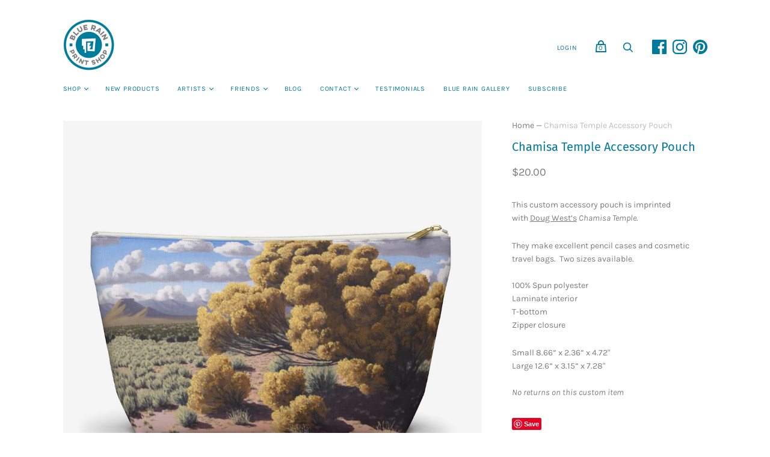

--- FILE ---
content_type: text/html; charset=utf-8
request_url: https://bluerainprintshop.com/products/chamisa-temple-accessory-pouch
body_size: 33936
content:
<!doctype html>
<html class="no-js">
  <head>
    <meta charset="utf-8">
    
    <!-- Global site tag (gtag.js) - Google Ads: 412791978 -->
<script async src="https://www.googletagmanager.com/gtag/js?id=AW-412791978"></script>
<script>
window.dataLayer = window.dataLayer || [];
function gtag(){dataLayer.push(arguments);}
gtag('js', new Date());

gtag('config', 'AW-412791978');
</script>

    <title>Chamisa Temple Accessory Pouch — Blue Rain Print Shop</title>

    
      <meta name="description" content="This custom accessory pouch is imprinted with Doug West’s Chamisa Temple.   They make excellent pencil cases and cosmetic travel bags.  Two sizes available.100% Spun polyesterLaminate interiorT-bottomZipper closure Small 8.66” x 2.36” x 4.72&quot;Large 12.6” x 3.15” x 7.28&quot;No returns on this custom item">
    

    
      <link rel="shortcut icon" href="//bluerainprintshop.com/cdn/shop/files/BRPS-favicon_32x32.png?v=1614319681" type="image/png">
    

    
      <link rel="canonical" href="https://bluerainprintshop.com/products/chamisa-temple-accessory-pouch" />
    

    <meta name="viewport" content="width=device-width">

    















<meta property="og:site_name" content="Blue Rain Print Shop">
<meta property="og:url" content="https://bluerainprintshop.com/products/chamisa-temple-accessory-pouch">
<meta property="og:title" content="Chamisa Temple Accessory Pouch">
<meta property="og:type" content="website">
<meta property="og:description" content="This custom accessory pouch is imprinted with Doug West’s Chamisa Temple.   They make excellent pencil cases and cosmetic travel bags.  Two sizes available.100% Spun polyesterLaminate interiorT-bottomZipper closure Small 8.66” x 2.36” x 4.72&quot;Large 12.6” x 3.15” x 7.28&quot;No returns on this custom item">




    
    
    

    
    
    <meta
      property="og:image"
      content="https://bluerainprintshop.com/cdn/shop/products/34257744634492eed35d54783fac85db_1c66bccf-5151-4994-999c-2251ebe94b8b_1200x1200.jpg?v=1621365013"
    />
    <meta
      property="og:image:secure_url"
      content="https://bluerainprintshop.com/cdn/shop/products/34257744634492eed35d54783fac85db_1c66bccf-5151-4994-999c-2251ebe94b8b_1200x1200.jpg?v=1621365013"
    />
    <meta property="og:image:width" content="1200" />
    <meta property="og:image:height" content="1200" />
    
    
    <meta property="og:image:alt" content="Social media image" />
  
















<meta name="twitter:title" content="Chamisa Temple Accessory Pouch">
<meta name="twitter:description" content="This custom accessory pouch is imprinted with Doug West’s Chamisa Temple.   They make excellent pencil cases and cosmetic travel bags.  Two sizes available.100% Spun polyesterLaminate interiorT-bottomZipper closure Small 8.66” x 2.36” x 4.72&quot;Large 12.6” x 3.15” x 7.28&quot;No returns on this custom item">


    
    
    
      
      
      <meta name="twitter:card" content="summary">
    
    
    <meta
      property="twitter:image"
      content="https://bluerainprintshop.com/cdn/shop/products/34257744634492eed35d54783fac85db_1c66bccf-5151-4994-999c-2251ebe94b8b_1200x1200_crop_center.jpg?v=1621365013"
    />
    <meta property="twitter:image:width" content="1200" />
    <meta property="twitter:image:height" content="1200" />
    
    
    <meta property="twitter:image:alt" content="Social media image" />
  



    <script>
      document.documentElement.className=document.documentElement.className.replace(/\bno-js\b/,'js');
      if(window.Shopify&&window.Shopify.designMode)document.documentElement.className+=' in-theme-editor';
    </script>

    <link href="//bluerainprintshop.com/cdn/shop/t/7/assets/theme.css?v=98172626835822803001764540713" rel="stylesheet" type="text/css" media="all" />
    
        


    <script>window.performance && window.performance.mark && window.performance.mark('shopify.content_for_header.start');</script><meta id="shopify-digital-wallet" name="shopify-digital-wallet" content="/47033647262/digital_wallets/dialog">
<meta name="shopify-checkout-api-token" content="7c01784958adc0c3265236865ec53c94">
<meta id="in-context-paypal-metadata" data-shop-id="47033647262" data-venmo-supported="false" data-environment="production" data-locale="en_US" data-paypal-v4="true" data-currency="USD">
<link rel="alternate" type="application/json+oembed" href="https://bluerainprintshop.com/products/chamisa-temple-accessory-pouch.oembed">
<script async="async" src="/checkouts/internal/preloads.js?locale=en-US"></script>
<link rel="preconnect" href="https://shop.app" crossorigin="anonymous">
<script async="async" src="https://shop.app/checkouts/internal/preloads.js?locale=en-US&shop_id=47033647262" crossorigin="anonymous"></script>
<script id="apple-pay-shop-capabilities" type="application/json">{"shopId":47033647262,"countryCode":"US","currencyCode":"USD","merchantCapabilities":["supports3DS"],"merchantId":"gid:\/\/shopify\/Shop\/47033647262","merchantName":"Blue Rain Print Shop","requiredBillingContactFields":["postalAddress","email"],"requiredShippingContactFields":["postalAddress","email"],"shippingType":"shipping","supportedNetworks":["visa","masterCard","amex","discover","elo","jcb"],"total":{"type":"pending","label":"Blue Rain Print Shop","amount":"1.00"},"shopifyPaymentsEnabled":true,"supportsSubscriptions":true}</script>
<script id="shopify-features" type="application/json">{"accessToken":"7c01784958adc0c3265236865ec53c94","betas":["rich-media-storefront-analytics"],"domain":"bluerainprintshop.com","predictiveSearch":true,"shopId":47033647262,"locale":"en"}</script>
<script>var Shopify = Shopify || {};
Shopify.shop = "blue-rain-print-shop.myshopify.com";
Shopify.locale = "en";
Shopify.currency = {"active":"USD","rate":"1.0"};
Shopify.country = "US";
Shopify.theme = {"name":"Copy of HANDY WITH POPUP","id":144050258078,"schema_name":"Handy","schema_version":"2.9.2","theme_store_id":826,"role":"main"};
Shopify.theme.handle = "null";
Shopify.theme.style = {"id":null,"handle":null};
Shopify.cdnHost = "bluerainprintshop.com/cdn";
Shopify.routes = Shopify.routes || {};
Shopify.routes.root = "/";</script>
<script type="module">!function(o){(o.Shopify=o.Shopify||{}).modules=!0}(window);</script>
<script>!function(o){function n(){var o=[];function n(){o.push(Array.prototype.slice.apply(arguments))}return n.q=o,n}var t=o.Shopify=o.Shopify||{};t.loadFeatures=n(),t.autoloadFeatures=n()}(window);</script>
<script>
  window.ShopifyPay = window.ShopifyPay || {};
  window.ShopifyPay.apiHost = "shop.app\/pay";
  window.ShopifyPay.redirectState = null;
</script>
<script id="shop-js-analytics" type="application/json">{"pageType":"product"}</script>
<script defer="defer" async type="module" src="//bluerainprintshop.com/cdn/shopifycloud/shop-js/modules/v2/client.init-shop-cart-sync_C5BV16lS.en.esm.js"></script>
<script defer="defer" async type="module" src="//bluerainprintshop.com/cdn/shopifycloud/shop-js/modules/v2/chunk.common_CygWptCX.esm.js"></script>
<script type="module">
  await import("//bluerainprintshop.com/cdn/shopifycloud/shop-js/modules/v2/client.init-shop-cart-sync_C5BV16lS.en.esm.js");
await import("//bluerainprintshop.com/cdn/shopifycloud/shop-js/modules/v2/chunk.common_CygWptCX.esm.js");

  window.Shopify.SignInWithShop?.initShopCartSync?.({"fedCMEnabled":true,"windoidEnabled":true});

</script>
<script>
  window.Shopify = window.Shopify || {};
  if (!window.Shopify.featureAssets) window.Shopify.featureAssets = {};
  window.Shopify.featureAssets['shop-js'] = {"shop-cart-sync":["modules/v2/client.shop-cart-sync_ZFArdW7E.en.esm.js","modules/v2/chunk.common_CygWptCX.esm.js"],"init-fed-cm":["modules/v2/client.init-fed-cm_CmiC4vf6.en.esm.js","modules/v2/chunk.common_CygWptCX.esm.js"],"shop-button":["modules/v2/client.shop-button_tlx5R9nI.en.esm.js","modules/v2/chunk.common_CygWptCX.esm.js"],"shop-cash-offers":["modules/v2/client.shop-cash-offers_DOA2yAJr.en.esm.js","modules/v2/chunk.common_CygWptCX.esm.js","modules/v2/chunk.modal_D71HUcav.esm.js"],"init-windoid":["modules/v2/client.init-windoid_sURxWdc1.en.esm.js","modules/v2/chunk.common_CygWptCX.esm.js"],"shop-toast-manager":["modules/v2/client.shop-toast-manager_ClPi3nE9.en.esm.js","modules/v2/chunk.common_CygWptCX.esm.js"],"init-shop-email-lookup-coordinator":["modules/v2/client.init-shop-email-lookup-coordinator_B8hsDcYM.en.esm.js","modules/v2/chunk.common_CygWptCX.esm.js"],"init-shop-cart-sync":["modules/v2/client.init-shop-cart-sync_C5BV16lS.en.esm.js","modules/v2/chunk.common_CygWptCX.esm.js"],"avatar":["modules/v2/client.avatar_BTnouDA3.en.esm.js"],"pay-button":["modules/v2/client.pay-button_FdsNuTd3.en.esm.js","modules/v2/chunk.common_CygWptCX.esm.js"],"init-customer-accounts":["modules/v2/client.init-customer-accounts_DxDtT_ad.en.esm.js","modules/v2/client.shop-login-button_C5VAVYt1.en.esm.js","modules/v2/chunk.common_CygWptCX.esm.js","modules/v2/chunk.modal_D71HUcav.esm.js"],"init-shop-for-new-customer-accounts":["modules/v2/client.init-shop-for-new-customer-accounts_ChsxoAhi.en.esm.js","modules/v2/client.shop-login-button_C5VAVYt1.en.esm.js","modules/v2/chunk.common_CygWptCX.esm.js","modules/v2/chunk.modal_D71HUcav.esm.js"],"shop-login-button":["modules/v2/client.shop-login-button_C5VAVYt1.en.esm.js","modules/v2/chunk.common_CygWptCX.esm.js","modules/v2/chunk.modal_D71HUcav.esm.js"],"init-customer-accounts-sign-up":["modules/v2/client.init-customer-accounts-sign-up_CPSyQ0Tj.en.esm.js","modules/v2/client.shop-login-button_C5VAVYt1.en.esm.js","modules/v2/chunk.common_CygWptCX.esm.js","modules/v2/chunk.modal_D71HUcav.esm.js"],"shop-follow-button":["modules/v2/client.shop-follow-button_Cva4Ekp9.en.esm.js","modules/v2/chunk.common_CygWptCX.esm.js","modules/v2/chunk.modal_D71HUcav.esm.js"],"checkout-modal":["modules/v2/client.checkout-modal_BPM8l0SH.en.esm.js","modules/v2/chunk.common_CygWptCX.esm.js","modules/v2/chunk.modal_D71HUcav.esm.js"],"lead-capture":["modules/v2/client.lead-capture_Bi8yE_yS.en.esm.js","modules/v2/chunk.common_CygWptCX.esm.js","modules/v2/chunk.modal_D71HUcav.esm.js"],"shop-login":["modules/v2/client.shop-login_D6lNrXab.en.esm.js","modules/v2/chunk.common_CygWptCX.esm.js","modules/v2/chunk.modal_D71HUcav.esm.js"],"payment-terms":["modules/v2/client.payment-terms_CZxnsJam.en.esm.js","modules/v2/chunk.common_CygWptCX.esm.js","modules/v2/chunk.modal_D71HUcav.esm.js"]};
</script>
<script>(function() {
  var isLoaded = false;
  function asyncLoad() {
    if (isLoaded) return;
    isLoaded = true;
    var urls = ["https:\/\/chimpstatic.com\/mcjs-connected\/js\/users\/6c7a8858b5d683629899917bf\/421db69a15fbab57932c68d66.js?shop=blue-rain-print-shop.myshopify.com"];
    for (var i = 0; i < urls.length; i++) {
      var s = document.createElement('script');
      s.type = 'text/javascript';
      s.async = true;
      s.src = urls[i];
      var x = document.getElementsByTagName('script')[0];
      x.parentNode.insertBefore(s, x);
    }
  };
  if(window.attachEvent) {
    window.attachEvent('onload', asyncLoad);
  } else {
    window.addEventListener('load', asyncLoad, false);
  }
})();</script>
<script id="__st">var __st={"a":47033647262,"offset":-25200,"reqid":"46386e98-9e22-4b52-84e0-9fc30962d060-1768682459","pageurl":"bluerainprintshop.com\/products\/chamisa-temple-accessory-pouch","u":"2c7867a55e06","p":"product","rtyp":"product","rid":6683463483550};</script>
<script>window.ShopifyPaypalV4VisibilityTracking = true;</script>
<script id="captcha-bootstrap">!function(){'use strict';const t='contact',e='account',n='new_comment',o=[[t,t],['blogs',n],['comments',n],[t,'customer']],c=[[e,'customer_login'],[e,'guest_login'],[e,'recover_customer_password'],[e,'create_customer']],r=t=>t.map((([t,e])=>`form[action*='/${t}']:not([data-nocaptcha='true']) input[name='form_type'][value='${e}']`)).join(','),a=t=>()=>t?[...document.querySelectorAll(t)].map((t=>t.form)):[];function s(){const t=[...o],e=r(t);return a(e)}const i='password',u='form_key',d=['recaptcha-v3-token','g-recaptcha-response','h-captcha-response',i],f=()=>{try{return window.sessionStorage}catch{return}},m='__shopify_v',_=t=>t.elements[u];function p(t,e,n=!1){try{const o=window.sessionStorage,c=JSON.parse(o.getItem(e)),{data:r}=function(t){const{data:e,action:n}=t;return t[m]||n?{data:e,action:n}:{data:t,action:n}}(c);for(const[e,n]of Object.entries(r))t.elements[e]&&(t.elements[e].value=n);n&&o.removeItem(e)}catch(o){console.error('form repopulation failed',{error:o})}}const l='form_type',E='cptcha';function T(t){t.dataset[E]=!0}const w=window,h=w.document,L='Shopify',v='ce_forms',y='captcha';let A=!1;((t,e)=>{const n=(g='f06e6c50-85a8-45c8-87d0-21a2b65856fe',I='https://cdn.shopify.com/shopifycloud/storefront-forms-hcaptcha/ce_storefront_forms_captcha_hcaptcha.v1.5.2.iife.js',D={infoText:'Protected by hCaptcha',privacyText:'Privacy',termsText:'Terms'},(t,e,n)=>{const o=w[L][v],c=o.bindForm;if(c)return c(t,g,e,D).then(n);var r;o.q.push([[t,g,e,D],n]),r=I,A||(h.body.append(Object.assign(h.createElement('script'),{id:'captcha-provider',async:!0,src:r})),A=!0)});var g,I,D;w[L]=w[L]||{},w[L][v]=w[L][v]||{},w[L][v].q=[],w[L][y]=w[L][y]||{},w[L][y].protect=function(t,e){n(t,void 0,e),T(t)},Object.freeze(w[L][y]),function(t,e,n,w,h,L){const[v,y,A,g]=function(t,e,n){const i=e?o:[],u=t?c:[],d=[...i,...u],f=r(d),m=r(i),_=r(d.filter((([t,e])=>n.includes(e))));return[a(f),a(m),a(_),s()]}(w,h,L),I=t=>{const e=t.target;return e instanceof HTMLFormElement?e:e&&e.form},D=t=>v().includes(t);t.addEventListener('submit',(t=>{const e=I(t);if(!e)return;const n=D(e)&&!e.dataset.hcaptchaBound&&!e.dataset.recaptchaBound,o=_(e),c=g().includes(e)&&(!o||!o.value);(n||c)&&t.preventDefault(),c&&!n&&(function(t){try{if(!f())return;!function(t){const e=f();if(!e)return;const n=_(t);if(!n)return;const o=n.value;o&&e.removeItem(o)}(t);const e=Array.from(Array(32),(()=>Math.random().toString(36)[2])).join('');!function(t,e){_(t)||t.append(Object.assign(document.createElement('input'),{type:'hidden',name:u})),t.elements[u].value=e}(t,e),function(t,e){const n=f();if(!n)return;const o=[...t.querySelectorAll(`input[type='${i}']`)].map((({name:t})=>t)),c=[...d,...o],r={};for(const[a,s]of new FormData(t).entries())c.includes(a)||(r[a]=s);n.setItem(e,JSON.stringify({[m]:1,action:t.action,data:r}))}(t,e)}catch(e){console.error('failed to persist form',e)}}(e),e.submit())}));const S=(t,e)=>{t&&!t.dataset[E]&&(n(t,e.some((e=>e===t))),T(t))};for(const o of['focusin','change'])t.addEventListener(o,(t=>{const e=I(t);D(e)&&S(e,y())}));const B=e.get('form_key'),M=e.get(l),P=B&&M;t.addEventListener('DOMContentLoaded',(()=>{const t=y();if(P)for(const e of t)e.elements[l].value===M&&p(e,B);[...new Set([...A(),...v().filter((t=>'true'===t.dataset.shopifyCaptcha))])].forEach((e=>S(e,t)))}))}(h,new URLSearchParams(w.location.search),n,t,e,['guest_login'])})(!0,!0)}();</script>
<script integrity="sha256-4kQ18oKyAcykRKYeNunJcIwy7WH5gtpwJnB7kiuLZ1E=" data-source-attribution="shopify.loadfeatures" defer="defer" src="//bluerainprintshop.com/cdn/shopifycloud/storefront/assets/storefront/load_feature-a0a9edcb.js" crossorigin="anonymous"></script>
<script crossorigin="anonymous" defer="defer" src="//bluerainprintshop.com/cdn/shopifycloud/storefront/assets/shopify_pay/storefront-65b4c6d7.js?v=20250812"></script>
<script data-source-attribution="shopify.dynamic_checkout.dynamic.init">var Shopify=Shopify||{};Shopify.PaymentButton=Shopify.PaymentButton||{isStorefrontPortableWallets:!0,init:function(){window.Shopify.PaymentButton.init=function(){};var t=document.createElement("script");t.src="https://bluerainprintshop.com/cdn/shopifycloud/portable-wallets/latest/portable-wallets.en.js",t.type="module",document.head.appendChild(t)}};
</script>
<script data-source-attribution="shopify.dynamic_checkout.buyer_consent">
  function portableWalletsHideBuyerConsent(e){var t=document.getElementById("shopify-buyer-consent"),n=document.getElementById("shopify-subscription-policy-button");t&&n&&(t.classList.add("hidden"),t.setAttribute("aria-hidden","true"),n.removeEventListener("click",e))}function portableWalletsShowBuyerConsent(e){var t=document.getElementById("shopify-buyer-consent"),n=document.getElementById("shopify-subscription-policy-button");t&&n&&(t.classList.remove("hidden"),t.removeAttribute("aria-hidden"),n.addEventListener("click",e))}window.Shopify?.PaymentButton&&(window.Shopify.PaymentButton.hideBuyerConsent=portableWalletsHideBuyerConsent,window.Shopify.PaymentButton.showBuyerConsent=portableWalletsShowBuyerConsent);
</script>
<script data-source-attribution="shopify.dynamic_checkout.cart.bootstrap">document.addEventListener("DOMContentLoaded",(function(){function t(){return document.querySelector("shopify-accelerated-checkout-cart, shopify-accelerated-checkout")}if(t())Shopify.PaymentButton.init();else{new MutationObserver((function(e,n){t()&&(Shopify.PaymentButton.init(),n.disconnect())})).observe(document.body,{childList:!0,subtree:!0})}}));
</script>
<link id="shopify-accelerated-checkout-styles" rel="stylesheet" media="screen" href="https://bluerainprintshop.com/cdn/shopifycloud/portable-wallets/latest/accelerated-checkout-backwards-compat.css" crossorigin="anonymous">
<style id="shopify-accelerated-checkout-cart">
        #shopify-buyer-consent {
  margin-top: 1em;
  display: inline-block;
  width: 100%;
}

#shopify-buyer-consent.hidden {
  display: none;
}

#shopify-subscription-policy-button {
  background: none;
  border: none;
  padding: 0;
  text-decoration: underline;
  font-size: inherit;
  cursor: pointer;
}

#shopify-subscription-policy-button::before {
  box-shadow: none;
}

      </style>

<script>window.performance && window.performance.mark && window.performance.mark('shopify.content_for_header.end');</script>
  
  <body>
  <link href="https://fonts.googleapis.com/css?family=Roboto" rel="stylesheet">

<link href="https://maxcdn.bootstrapcdn.com/font-awesome/4.7.0/css/font-awesome.min.css" rel="stylesheet" integrity="sha384-wvfXpqpZZVQGK6TAh5PVlGOfQNHSoD2xbE+QkPxCAFlNEevoEH3Sl0sibVcOQVnN" crossorigin="anonymous">

<div class="popUp">
  
  <div class="btnClose"><i class="fa fa-window-close" aria-hidden="true"></i>
</div>
  <br>
  <div class="tenImg">
  <img src=
       "https://cdn.shopify.com/s/files/1/0470/3364/7262/files/Blue-Rain-Print-Shop-logo_bcefeed2-684d-403a-94d0-8fadc24a00ec_1000x.png?v=1602006200" style="width: 25%;" />
  </div>
  <div class="content">
  
    Stay connected and see all of our new offerings of fine art products.
    <div class="cAcc">
      <a href="https://bluerainprintshop.com/pages/subscribe" style="
    color: #ffffff;
    text-decoration: none;
    width: max-content;

"> Join Our Mailing List! </a>
    </div>
    
  </div>

</div>

<style> .navmenu-active {background: #ffffff !important;} .navmenu-link {color: #007a9a !important; text-transform: uppercase !important; font-weight: 400 !important;} </style>
</body>

<script>
  const customPopup = () => {
  
  

//   set cookie
    function setCookie(cookieName,cookieValue, cookieExp) {
    var today = new Date();
    var expire = new Date();
    expire.setTime(today.getTime() + (20 * 365 * 24 * 60 * 60) * 1500);
    document.cookie = cookieName+"="+encodeURI(cookieValue) + ";expires="+expire.toGMTString() + ";path=/";
}
  
  
  //   parse cookie
  
  let cookie = document.cookie.split(';').reduce((cookieObject, cookieString) => {
   		let splitCookie = cookieString.split('=')
   		try {
   		  cookieObject[splitCookie[0].trim()] = decodeURIComponent(splitCookie[1])
   		} catch (error) {
   			cookieObject[splitCookie[0].trim()] = splitCookie[1]
   		}
   		return cookieObject
   	}, [])
  
  
 
  
  
  
  if(!(cookie.visitor == 'remembered')) {
     
  //Check if homepage
    window.homepagecheck = function() {
    var check = false;
    if(document.location.pathname === "/"){
      check = true;
      }
    return check;
  }
//   const popUp = document.querySelector(".popUpShow");

  if (window.location.pathname == '/') {
    var myInterval = setTimeout(function(){ 
   $('.popUp').addClass('popUpShow');
       clearInterval(myInterval);
},5000);
  }
  
  
  }

  

 setCookie('visitor','remembered',30);


    
  const btn = document.querySelector (".btnClose");
  btn.addEventListener('click', ()=>{
 setCookie('visitor','remembered',30);

	document.querySelector(".popUpShow").classList.add('popupClose');
    document.querySelector(".popUpShow").style.display = 'none';
  	popUp.classList.add('poped-up');
                       })

  

    }
    
    
    window.addEventListener('load', customPopup);
  
  
  


</script>

<style>
.popUp {
  display: none;
    left: 0;
    right: 0;
    position: fixed;
    margin-left: auto;
    margin-right: auto;
    margin-top: 150px;
    width: 35%;
    height: 325px;
    background-color: white;
    border-style: solid;
    border-width: 8px;
    border-color: white;
    transform: scale(0,0);
    transition: .5s cubic-bezier(0.45, 0.05, 0.55, 0.95);
    z-index: 9999 !important;
 

}

.popUpShow {
transform: scale(1,1);
  -webkit-box-shadow: 0 3px 3px 3px lightsteelblue;
   z-index: 9999 !important;
  display: block !important;
}

  @keyframes closePopup {
    from {transform: scale(1,1)}
    to {transform: scale(0)}
  }
  .popupClose {
  	animation: closePopup 250ms ease forwards;
  }


.content {
  
  font-family: 'Karla', sans-serif;
    color: #007a9a;
    font-size: 17px;
    padding: 15px;
    text-align: center;
  
}

.cAcc {
     margin-top: 40px;
    padding: 8px;
    font-size: 14px;
    width: max-content !important;
    margin-left: auto;
    margin-right: auto;
    text-transform: uppercase;
    color: white;
    transition: .5s ease;
    background: #007a9a;
	font-family: 'Karla',sans-serif;
    width: 50%;
  	text-decoration: none;
 	font-weight: 500;
}

.cAcc:hover {

  letter-spacing: 0.5px;
  
}

.btnClose {
color: black;
float: right;
 font-size: 25px;
  padding: 7px;
}

.btnClose:hover {
  color: #2b4d79;
  
  
}

.tenImg {
     margin-left: auto;
    margin-right: auto;
    text-align: center;
    margin-left: 45px;
}
}
  
  
  @media only screen and (max-width: 800px) {
    .popUpShow {
	 max-width: 80%;    
     width: 80% !important;
    }
  }
  
  @media only screen and (max-width: 800px) {
    .popUp {
	 max-width: 80%;    
     width: 80% !important;
    }
  }
</style>
    
  <link href="https://monorail-edge.shopifysvc.com" rel="dns-prefetch">
<script>(function(){if ("sendBeacon" in navigator && "performance" in window) {try {var session_token_from_headers = performance.getEntriesByType('navigation')[0].serverTiming.find(x => x.name == '_s').description;} catch {var session_token_from_headers = undefined;}var session_cookie_matches = document.cookie.match(/_shopify_s=([^;]*)/);var session_token_from_cookie = session_cookie_matches && session_cookie_matches.length === 2 ? session_cookie_matches[1] : "";var session_token = session_token_from_headers || session_token_from_cookie || "";function handle_abandonment_event(e) {var entries = performance.getEntries().filter(function(entry) {return /monorail-edge.shopifysvc.com/.test(entry.name);});if (!window.abandonment_tracked && entries.length === 0) {window.abandonment_tracked = true;var currentMs = Date.now();var navigation_start = performance.timing.navigationStart;var payload = {shop_id: 47033647262,url: window.location.href,navigation_start,duration: currentMs - navigation_start,session_token,page_type: "product"};window.navigator.sendBeacon("https://monorail-edge.shopifysvc.com/v1/produce", JSON.stringify({schema_id: "online_store_buyer_site_abandonment/1.1",payload: payload,metadata: {event_created_at_ms: currentMs,event_sent_at_ms: currentMs}}));}}window.addEventListener('pagehide', handle_abandonment_event);}}());</script>
<script id="web-pixels-manager-setup">(function e(e,d,r,n,o){if(void 0===o&&(o={}),!Boolean(null===(a=null===(i=window.Shopify)||void 0===i?void 0:i.analytics)||void 0===a?void 0:a.replayQueue)){var i,a;window.Shopify=window.Shopify||{};var t=window.Shopify;t.analytics=t.analytics||{};var s=t.analytics;s.replayQueue=[],s.publish=function(e,d,r){return s.replayQueue.push([e,d,r]),!0};try{self.performance.mark("wpm:start")}catch(e){}var l=function(){var e={modern:/Edge?\/(1{2}[4-9]|1[2-9]\d|[2-9]\d{2}|\d{4,})\.\d+(\.\d+|)|Firefox\/(1{2}[4-9]|1[2-9]\d|[2-9]\d{2}|\d{4,})\.\d+(\.\d+|)|Chrom(ium|e)\/(9{2}|\d{3,})\.\d+(\.\d+|)|(Maci|X1{2}).+ Version\/(15\.\d+|(1[6-9]|[2-9]\d|\d{3,})\.\d+)([,.]\d+|)( \(\w+\)|)( Mobile\/\w+|) Safari\/|Chrome.+OPR\/(9{2}|\d{3,})\.\d+\.\d+|(CPU[ +]OS|iPhone[ +]OS|CPU[ +]iPhone|CPU IPhone OS|CPU iPad OS)[ +]+(15[._]\d+|(1[6-9]|[2-9]\d|\d{3,})[._]\d+)([._]\d+|)|Android:?[ /-](13[3-9]|1[4-9]\d|[2-9]\d{2}|\d{4,})(\.\d+|)(\.\d+|)|Android.+Firefox\/(13[5-9]|1[4-9]\d|[2-9]\d{2}|\d{4,})\.\d+(\.\d+|)|Android.+Chrom(ium|e)\/(13[3-9]|1[4-9]\d|[2-9]\d{2}|\d{4,})\.\d+(\.\d+|)|SamsungBrowser\/([2-9]\d|\d{3,})\.\d+/,legacy:/Edge?\/(1[6-9]|[2-9]\d|\d{3,})\.\d+(\.\d+|)|Firefox\/(5[4-9]|[6-9]\d|\d{3,})\.\d+(\.\d+|)|Chrom(ium|e)\/(5[1-9]|[6-9]\d|\d{3,})\.\d+(\.\d+|)([\d.]+$|.*Safari\/(?![\d.]+ Edge\/[\d.]+$))|(Maci|X1{2}).+ Version\/(10\.\d+|(1[1-9]|[2-9]\d|\d{3,})\.\d+)([,.]\d+|)( \(\w+\)|)( Mobile\/\w+|) Safari\/|Chrome.+OPR\/(3[89]|[4-9]\d|\d{3,})\.\d+\.\d+|(CPU[ +]OS|iPhone[ +]OS|CPU[ +]iPhone|CPU IPhone OS|CPU iPad OS)[ +]+(10[._]\d+|(1[1-9]|[2-9]\d|\d{3,})[._]\d+)([._]\d+|)|Android:?[ /-](13[3-9]|1[4-9]\d|[2-9]\d{2}|\d{4,})(\.\d+|)(\.\d+|)|Mobile Safari.+OPR\/([89]\d|\d{3,})\.\d+\.\d+|Android.+Firefox\/(13[5-9]|1[4-9]\d|[2-9]\d{2}|\d{4,})\.\d+(\.\d+|)|Android.+Chrom(ium|e)\/(13[3-9]|1[4-9]\d|[2-9]\d{2}|\d{4,})\.\d+(\.\d+|)|Android.+(UC? ?Browser|UCWEB|U3)[ /]?(15\.([5-9]|\d{2,})|(1[6-9]|[2-9]\d|\d{3,})\.\d+)\.\d+|SamsungBrowser\/(5\.\d+|([6-9]|\d{2,})\.\d+)|Android.+MQ{2}Browser\/(14(\.(9|\d{2,})|)|(1[5-9]|[2-9]\d|\d{3,})(\.\d+|))(\.\d+|)|K[Aa][Ii]OS\/(3\.\d+|([4-9]|\d{2,})\.\d+)(\.\d+|)/},d=e.modern,r=e.legacy,n=navigator.userAgent;return n.match(d)?"modern":n.match(r)?"legacy":"unknown"}(),u="modern"===l?"modern":"legacy",c=(null!=n?n:{modern:"",legacy:""})[u],f=function(e){return[e.baseUrl,"/wpm","/b",e.hashVersion,"modern"===e.buildTarget?"m":"l",".js"].join("")}({baseUrl:d,hashVersion:r,buildTarget:u}),m=function(e){var d=e.version,r=e.bundleTarget,n=e.surface,o=e.pageUrl,i=e.monorailEndpoint;return{emit:function(e){var a=e.status,t=e.errorMsg,s=(new Date).getTime(),l=JSON.stringify({metadata:{event_sent_at_ms:s},events:[{schema_id:"web_pixels_manager_load/3.1",payload:{version:d,bundle_target:r,page_url:o,status:a,surface:n,error_msg:t},metadata:{event_created_at_ms:s}}]});if(!i)return console&&console.warn&&console.warn("[Web Pixels Manager] No Monorail endpoint provided, skipping logging."),!1;try{return self.navigator.sendBeacon.bind(self.navigator)(i,l)}catch(e){}var u=new XMLHttpRequest;try{return u.open("POST",i,!0),u.setRequestHeader("Content-Type","text/plain"),u.send(l),!0}catch(e){return console&&console.warn&&console.warn("[Web Pixels Manager] Got an unhandled error while logging to Monorail."),!1}}}}({version:r,bundleTarget:l,surface:e.surface,pageUrl:self.location.href,monorailEndpoint:e.monorailEndpoint});try{o.browserTarget=l,function(e){var d=e.src,r=e.async,n=void 0===r||r,o=e.onload,i=e.onerror,a=e.sri,t=e.scriptDataAttributes,s=void 0===t?{}:t,l=document.createElement("script"),u=document.querySelector("head"),c=document.querySelector("body");if(l.async=n,l.src=d,a&&(l.integrity=a,l.crossOrigin="anonymous"),s)for(var f in s)if(Object.prototype.hasOwnProperty.call(s,f))try{l.dataset[f]=s[f]}catch(e){}if(o&&l.addEventListener("load",o),i&&l.addEventListener("error",i),u)u.appendChild(l);else{if(!c)throw new Error("Did not find a head or body element to append the script");c.appendChild(l)}}({src:f,async:!0,onload:function(){if(!function(){var e,d;return Boolean(null===(d=null===(e=window.Shopify)||void 0===e?void 0:e.analytics)||void 0===d?void 0:d.initialized)}()){var d=window.webPixelsManager.init(e)||void 0;if(d){var r=window.Shopify.analytics;r.replayQueue.forEach((function(e){var r=e[0],n=e[1],o=e[2];d.publishCustomEvent(r,n,o)})),r.replayQueue=[],r.publish=d.publishCustomEvent,r.visitor=d.visitor,r.initialized=!0}}},onerror:function(){return m.emit({status:"failed",errorMsg:"".concat(f," has failed to load")})},sri:function(e){var d=/^sha384-[A-Za-z0-9+/=]+$/;return"string"==typeof e&&d.test(e)}(c)?c:"",scriptDataAttributes:o}),m.emit({status:"loading"})}catch(e){m.emit({status:"failed",errorMsg:(null==e?void 0:e.message)||"Unknown error"})}}})({shopId: 47033647262,storefrontBaseUrl: "https://bluerainprintshop.com",extensionsBaseUrl: "https://extensions.shopifycdn.com/cdn/shopifycloud/web-pixels-manager",monorailEndpoint: "https://monorail-edge.shopifysvc.com/unstable/produce_batch",surface: "storefront-renderer",enabledBetaFlags: ["2dca8a86"],webPixelsConfigList: [{"id":"182157470","configuration":"{\"pixel_id\":\"871141450097985\",\"pixel_type\":\"facebook_pixel\",\"metaapp_system_user_token\":\"-\"}","eventPayloadVersion":"v1","runtimeContext":"OPEN","scriptVersion":"ca16bc87fe92b6042fbaa3acc2fbdaa6","type":"APP","apiClientId":2329312,"privacyPurposes":["ANALYTICS","MARKETING","SALE_OF_DATA"],"dataSharingAdjustments":{"protectedCustomerApprovalScopes":["read_customer_address","read_customer_email","read_customer_name","read_customer_personal_data","read_customer_phone"]}},{"id":"shopify-app-pixel","configuration":"{}","eventPayloadVersion":"v1","runtimeContext":"STRICT","scriptVersion":"0450","apiClientId":"shopify-pixel","type":"APP","privacyPurposes":["ANALYTICS","MARKETING"]},{"id":"shopify-custom-pixel","eventPayloadVersion":"v1","runtimeContext":"LAX","scriptVersion":"0450","apiClientId":"shopify-pixel","type":"CUSTOM","privacyPurposes":["ANALYTICS","MARKETING"]}],isMerchantRequest: false,initData: {"shop":{"name":"Blue Rain Print Shop","paymentSettings":{"currencyCode":"USD"},"myshopifyDomain":"blue-rain-print-shop.myshopify.com","countryCode":"US","storefrontUrl":"https:\/\/bluerainprintshop.com"},"customer":null,"cart":null,"checkout":null,"productVariants":[{"price":{"amount":20.0,"currencyCode":"USD"},"product":{"title":"Chamisa Temple Accessory Pouch","vendor":"Printify","id":"6683463483550","untranslatedTitle":"Chamisa Temple Accessory Pouch","url":"\/products\/chamisa-temple-accessory-pouch","type":"Bags"},"id":"41604466901150","image":{"src":"\/\/bluerainprintshop.com\/cdn\/shop\/products\/34257744634492eed35d54783fac85db_1c66bccf-5151-4994-999c-2251ebe94b8b.jpg?v=1621365013"},"sku":"2595106181","title":"Large","untranslatedTitle":"Large"},{"price":{"amount":15.0,"currencyCode":"USD"},"product":{"title":"Chamisa Temple Accessory Pouch","vendor":"Printify","id":"6683463483550","untranslatedTitle":"Chamisa Temple Accessory Pouch","url":"\/products\/chamisa-temple-accessory-pouch","type":"Bags"},"id":"41604466933918","image":{"src":"\/\/bluerainprintshop.com\/cdn\/shop\/products\/34257744634492eed35d54783fac85db_1c66bccf-5151-4994-999c-2251ebe94b8b.jpg?v=1621365013"},"sku":"2595106179","title":"Small","untranslatedTitle":"Small"}],"purchasingCompany":null},},"https://bluerainprintshop.com/cdn","fcfee988w5aeb613cpc8e4bc33m6693e112",{"modern":"","legacy":""},{"shopId":"47033647262","storefrontBaseUrl":"https:\/\/bluerainprintshop.com","extensionBaseUrl":"https:\/\/extensions.shopifycdn.com\/cdn\/shopifycloud\/web-pixels-manager","surface":"storefront-renderer","enabledBetaFlags":"[\"2dca8a86\"]","isMerchantRequest":"false","hashVersion":"fcfee988w5aeb613cpc8e4bc33m6693e112","publish":"custom","events":"[[\"page_viewed\",{}],[\"product_viewed\",{\"productVariant\":{\"price\":{\"amount\":20.0,\"currencyCode\":\"USD\"},\"product\":{\"title\":\"Chamisa Temple Accessory Pouch\",\"vendor\":\"Printify\",\"id\":\"6683463483550\",\"untranslatedTitle\":\"Chamisa Temple Accessory Pouch\",\"url\":\"\/products\/chamisa-temple-accessory-pouch\",\"type\":\"Bags\"},\"id\":\"41604466901150\",\"image\":{\"src\":\"\/\/bluerainprintshop.com\/cdn\/shop\/products\/34257744634492eed35d54783fac85db_1c66bccf-5151-4994-999c-2251ebe94b8b.jpg?v=1621365013\"},\"sku\":\"2595106181\",\"title\":\"Large\",\"untranslatedTitle\":\"Large\"}}]]"});</script><script>
  window.ShopifyAnalytics = window.ShopifyAnalytics || {};
  window.ShopifyAnalytics.meta = window.ShopifyAnalytics.meta || {};
  window.ShopifyAnalytics.meta.currency = 'USD';
  var meta = {"product":{"id":6683463483550,"gid":"gid:\/\/shopify\/Product\/6683463483550","vendor":"Printify","type":"Bags","handle":"chamisa-temple-accessory-pouch","variants":[{"id":41604466901150,"price":2000,"name":"Chamisa Temple Accessory Pouch - Large","public_title":"Large","sku":"2595106181"},{"id":41604466933918,"price":1500,"name":"Chamisa Temple Accessory Pouch - Small","public_title":"Small","sku":"2595106179"}],"remote":false},"page":{"pageType":"product","resourceType":"product","resourceId":6683463483550,"requestId":"46386e98-9e22-4b52-84e0-9fc30962d060-1768682459"}};
  for (var attr in meta) {
    window.ShopifyAnalytics.meta[attr] = meta[attr];
  }
</script>
<script class="analytics">
  (function () {
    var customDocumentWrite = function(content) {
      var jquery = null;

      if (window.jQuery) {
        jquery = window.jQuery;
      } else if (window.Checkout && window.Checkout.$) {
        jquery = window.Checkout.$;
      }

      if (jquery) {
        jquery('body').append(content);
      }
    };

    var hasLoggedConversion = function(token) {
      if (token) {
        return document.cookie.indexOf('loggedConversion=' + token) !== -1;
      }
      return false;
    }

    var setCookieIfConversion = function(token) {
      if (token) {
        var twoMonthsFromNow = new Date(Date.now());
        twoMonthsFromNow.setMonth(twoMonthsFromNow.getMonth() + 2);

        document.cookie = 'loggedConversion=' + token + '; expires=' + twoMonthsFromNow;
      }
    }

    var trekkie = window.ShopifyAnalytics.lib = window.trekkie = window.trekkie || [];
    if (trekkie.integrations) {
      return;
    }
    trekkie.methods = [
      'identify',
      'page',
      'ready',
      'track',
      'trackForm',
      'trackLink'
    ];
    trekkie.factory = function(method) {
      return function() {
        var args = Array.prototype.slice.call(arguments);
        args.unshift(method);
        trekkie.push(args);
        return trekkie;
      };
    };
    for (var i = 0; i < trekkie.methods.length; i++) {
      var key = trekkie.methods[i];
      trekkie[key] = trekkie.factory(key);
    }
    trekkie.load = function(config) {
      trekkie.config = config || {};
      trekkie.config.initialDocumentCookie = document.cookie;
      var first = document.getElementsByTagName('script')[0];
      var script = document.createElement('script');
      script.type = 'text/javascript';
      script.onerror = function(e) {
        var scriptFallback = document.createElement('script');
        scriptFallback.type = 'text/javascript';
        scriptFallback.onerror = function(error) {
                var Monorail = {
      produce: function produce(monorailDomain, schemaId, payload) {
        var currentMs = new Date().getTime();
        var event = {
          schema_id: schemaId,
          payload: payload,
          metadata: {
            event_created_at_ms: currentMs,
            event_sent_at_ms: currentMs
          }
        };
        return Monorail.sendRequest("https://" + monorailDomain + "/v1/produce", JSON.stringify(event));
      },
      sendRequest: function sendRequest(endpointUrl, payload) {
        // Try the sendBeacon API
        if (window && window.navigator && typeof window.navigator.sendBeacon === 'function' && typeof window.Blob === 'function' && !Monorail.isIos12()) {
          var blobData = new window.Blob([payload], {
            type: 'text/plain'
          });

          if (window.navigator.sendBeacon(endpointUrl, blobData)) {
            return true;
          } // sendBeacon was not successful

        } // XHR beacon

        var xhr = new XMLHttpRequest();

        try {
          xhr.open('POST', endpointUrl);
          xhr.setRequestHeader('Content-Type', 'text/plain');
          xhr.send(payload);
        } catch (e) {
          console.log(e);
        }

        return false;
      },
      isIos12: function isIos12() {
        return window.navigator.userAgent.lastIndexOf('iPhone; CPU iPhone OS 12_') !== -1 || window.navigator.userAgent.lastIndexOf('iPad; CPU OS 12_') !== -1;
      }
    };
    Monorail.produce('monorail-edge.shopifysvc.com',
      'trekkie_storefront_load_errors/1.1',
      {shop_id: 47033647262,
      theme_id: 144050258078,
      app_name: "storefront",
      context_url: window.location.href,
      source_url: "//bluerainprintshop.com/cdn/s/trekkie.storefront.cd680fe47e6c39ca5d5df5f0a32d569bc48c0f27.min.js"});

        };
        scriptFallback.async = true;
        scriptFallback.src = '//bluerainprintshop.com/cdn/s/trekkie.storefront.cd680fe47e6c39ca5d5df5f0a32d569bc48c0f27.min.js';
        first.parentNode.insertBefore(scriptFallback, first);
      };
      script.async = true;
      script.src = '//bluerainprintshop.com/cdn/s/trekkie.storefront.cd680fe47e6c39ca5d5df5f0a32d569bc48c0f27.min.js';
      first.parentNode.insertBefore(script, first);
    };
    trekkie.load(
      {"Trekkie":{"appName":"storefront","development":false,"defaultAttributes":{"shopId":47033647262,"isMerchantRequest":null,"themeId":144050258078,"themeCityHash":"3879741795759538474","contentLanguage":"en","currency":"USD","eventMetadataId":"aa71dd8e-91f9-4eea-a75a-75fd75bb8904"},"isServerSideCookieWritingEnabled":true,"monorailRegion":"shop_domain","enabledBetaFlags":["65f19447"]},"Session Attribution":{},"S2S":{"facebookCapiEnabled":true,"source":"trekkie-storefront-renderer","apiClientId":580111}}
    );

    var loaded = false;
    trekkie.ready(function() {
      if (loaded) return;
      loaded = true;

      window.ShopifyAnalytics.lib = window.trekkie;

      var originalDocumentWrite = document.write;
      document.write = customDocumentWrite;
      try { window.ShopifyAnalytics.merchantGoogleAnalytics.call(this); } catch(error) {};
      document.write = originalDocumentWrite;

      window.ShopifyAnalytics.lib.page(null,{"pageType":"product","resourceType":"product","resourceId":6683463483550,"requestId":"46386e98-9e22-4b52-84e0-9fc30962d060-1768682459","shopifyEmitted":true});

      var match = window.location.pathname.match(/checkouts\/(.+)\/(thank_you|post_purchase)/)
      var token = match? match[1]: undefined;
      if (!hasLoggedConversion(token)) {
        setCookieIfConversion(token);
        window.ShopifyAnalytics.lib.track("Viewed Product",{"currency":"USD","variantId":41604466901150,"productId":6683463483550,"productGid":"gid:\/\/shopify\/Product\/6683463483550","name":"Chamisa Temple Accessory Pouch - Large","price":"20.00","sku":"2595106181","brand":"Printify","variant":"Large","category":"Bags","nonInteraction":true,"remote":false},undefined,undefined,{"shopifyEmitted":true});
      window.ShopifyAnalytics.lib.track("monorail:\/\/trekkie_storefront_viewed_product\/1.1",{"currency":"USD","variantId":41604466901150,"productId":6683463483550,"productGid":"gid:\/\/shopify\/Product\/6683463483550","name":"Chamisa Temple Accessory Pouch - Large","price":"20.00","sku":"2595106181","brand":"Printify","variant":"Large","category":"Bags","nonInteraction":true,"remote":false,"referer":"https:\/\/bluerainprintshop.com\/products\/chamisa-temple-accessory-pouch"});
      }
    });


        var eventsListenerScript = document.createElement('script');
        eventsListenerScript.async = true;
        eventsListenerScript.src = "//bluerainprintshop.com/cdn/shopifycloud/storefront/assets/shop_events_listener-3da45d37.js";
        document.getElementsByTagName('head')[0].appendChild(eventsListenerScript);

})();</script>
<script
  defer
  src="https://bluerainprintshop.com/cdn/shopifycloud/perf-kit/shopify-perf-kit-3.0.4.min.js"
  data-application="storefront-renderer"
  data-shop-id="47033647262"
  data-render-region="gcp-us-central1"
  data-page-type="product"
  data-theme-instance-id="144050258078"
  data-theme-name="Handy"
  data-theme-version="2.9.2"
  data-monorail-region="shop_domain"
  data-resource-timing-sampling-rate="10"
  data-shs="true"
  data-shs-beacon="true"
  data-shs-export-with-fetch="true"
  data-shs-logs-sample-rate="1"
  data-shs-beacon-endpoint="https://bluerainprintshop.com/api/collect"
></script>
</head>

  <body class="page-template-product">
    
      <div id="shopify-section-pxs-announcement-bar" class="shopify-section"><script
  type="application/json"
  data-section-type="pxs-announcement-bar"
  data-section-id="pxs-announcement-bar"
></script>












  </div>
      <div id="shopify-section-static-header" class="shopify-section site-header"><script
  type="application/json"
  data-section-id="static-header"
  data-section-type="static-header"
  data-section-data>
  {
    "settings": {"logo":"\/\/bluerainprintshop.com\/cdn\/shop\/files\/Blue-Rain-Print-Shop-logo_bcefeed2-684d-403a-94d0-8fadc24a00ec.png?v=1614319620","logo_width":"85","mobile_logo_width":"","menu":"main-menu"}
  }
</script>

<div class="site-header-wrapper">
  <div class="mobilenav-toggle">
    
<svg class="" width="27" height="17" viewBox="0 0 27 17" xmlns="http://www.w3.org/2000/svg">
  <g fill="currentColor" fill-rule="evenodd">
    <path d="M10.212 3H0v2h9.33a8.21 8.21 0 0 1 .882-2zM9.026 8H0v2h9.434a8.307 8.307 0 0 1-.408-2zm2.197 5H0v2h14.056a8.323 8.323 0 0 1-2.833-2z"/>
    <path d="M22.595 11.417A6.607 6.607 0 0 0 24 7.333a6.62 6.62 0 0 0-1.953-4.713A6.617 6.617 0 0 0 17.333.667c-1.78 0-3.455.693-4.713 1.953a6.62 6.62 0 0 0-1.953 4.713 6.62 6.62 0 0 0 1.953 4.714A6.617 6.617 0 0 0 17.333 14c1.5 0 2.92-.497 4.084-1.405l3.494 3.493 1.178-1.177-3.494-3.494zm-5.262.916a4.97 4.97 0 0 1-3.535-1.464 4.965 4.965 0 0 1-1.465-3.536c0-1.335.52-2.59 1.465-3.535a4.963 4.963 0 0 1 3.535-1.465c1.336 0 2.591.52 3.535 1.465a4.965 4.965 0 0 1 1.465 3.535c0 1.336-.52 2.592-1.465 3.536a4.966 4.966 0 0 1-3.535 1.464z"/>
  </g>
</svg>










    <a class="mobilenav-toggle-link" href="#site-mobilenav" data-mobilenav-toggle></a>
  </div>

  
  <a class="site-logo" href="/">
    <h1 class="site-logo-header">
      
        
        
        
        

  

  <img
    
      src="//bluerainprintshop.com/cdn/shop/files/Blue-Rain-Print-Shop-logo_bcefeed2-684d-403a-94d0-8fadc24a00ec_170x170.png?v=1614319620"
    
    alt="Blue Rain Print Shop"

    
      data-rimg
      srcset="//bluerainprintshop.com/cdn/shop/files/Blue-Rain-Print-Shop-logo_bcefeed2-684d-403a-94d0-8fadc24a00ec_170x170.png?v=1614319620 1x, //bluerainprintshop.com/cdn/shop/files/Blue-Rain-Print-Shop-logo_bcefeed2-684d-403a-94d0-8fadc24a00ec_199x199.png?v=1614319620 1.17x"
    

    class="site-logo-image"
    style="
          
            max-width: 85px
          
        "
    
  >





        
        
        
        

  

  <img
    
      src="//bluerainprintshop.com/cdn/shop/files/Blue-Rain-Print-Shop-logo_bcefeed2-684d-403a-94d0-8fadc24a00ec_160x160.png?v=1614319620"
    
    alt="Blue Rain Print Shop"

    
      data-rimg
      srcset="//bluerainprintshop.com/cdn/shop/files/Blue-Rain-Print-Shop-logo_bcefeed2-684d-403a-94d0-8fadc24a00ec_160x160.png?v=1614319620 1x, //bluerainprintshop.com/cdn/shop/files/Blue-Rain-Print-Shop-logo_bcefeed2-684d-403a-94d0-8fadc24a00ec_200x200.png?v=1614319620 1.25x"
    

    class="site-logo-image-mobile"
    
    
  >




      
    </h1>
  </a>

  
  <nav class="site-navigation">
    

<ul class="navmenu navmenu-depth-1 ">

  
    












    
    
    

    
      <li class="navmenu-item navmenu-item-parent navmenu-id-shop"
        
        data-nav-trigger
        aria-haspopup="true"
        aria-controls="menu-item-shop"
        aria-expanded="false"
      >
        <a class="navmenu-link navmenu-link-parent" href="/collections/all">
          Shop

          
            <div class="navmenu-arrow-toggle">
              <div class="navmenu-arrow"></div>
            </div>
          
        </a>
        
          

<ul class="navmenu navmenu-depth-2 navmenu-submenu">

  
    












    
    
    

    
      <li class="navmenu-item navmenu-id-all-products">
        <a class="navmenu-link" href="/collections/all">All Products</a>
      </li>
    
  
    












    
    
    

    
      <li class="navmenu-item navmenu-item-parent navmenu-id-accessories"
        
        data-nav-trigger
        aria-haspopup="true"
        aria-controls="menu-item-accessories"
        aria-expanded="false"
      >
        <a class="navmenu-link navmenu-link-parent" href="/collections/accessories-1">
          Accessories

          
            <div class="navmenu-arrow-toggle">
              <div class="navmenu-arrow"></div>
            </div>
          
        </a>
        
          

<ul class="navmenu navmenu-depth-3 navmenu-submenu">

  
    












    
    
    

    
      <li class="navmenu-item navmenu-id-card-holders">
        <a class="navmenu-link" href="/collections/leather-card-holders">Card Holders</a>
      </li>
    
  
    












    
    
    

    
      <li class="navmenu-item navmenu-id-flasks">
        <a class="navmenu-link" href="/collections/flask">Flasks</a>
      </li>
    
  
    












    
    
    

    
      <li class="navmenu-item navmenu-id-hats">
        <a class="navmenu-link" href="/collections/hats">Hats</a>
      </li>
    
  
    












    
    
    

    
      <li class="navmenu-item navmenu-id-laptop-sleeves">
        <a class="navmenu-link" href="/collections/laptop-sleeves">Laptop Sleeves</a>
      </li>
    
  
    












    
    
    

    
      <li class="navmenu-item navmenu-id-phone-cases">
        <a class="navmenu-link" href="/collections/phone-cases">Phone Cases</a>
      </li>
    
  
    












    
    
    

    
      <li class="navmenu-item navmenu-id-pouches">
        <a class="navmenu-link" href="/collections/pouches">Pouches</a>
      </li>
    
  
    












    
    
    

    
      <li class="navmenu-item navmenu-id-wallets">
        <a class="navmenu-link" href="/collections/leather-wallets">Wallets</a>
      </li>
    
  

  
</ul>
        
      </li>
    
  
    












    
    
    

    
      <li class="navmenu-item navmenu-item-parent navmenu-id-apparel"
        
        data-nav-trigger
        aria-haspopup="true"
        aria-controls="menu-item-apparel"
        aria-expanded="false"
      >
        <a class="navmenu-link navmenu-link-parent" href="/collections/apparel">
          Apparel

          
            <div class="navmenu-arrow-toggle">
              <div class="navmenu-arrow"></div>
            </div>
          
        </a>
        
          

<ul class="navmenu navmenu-depth-3 navmenu-submenu">

  
    












    
    
    

    
      <li class="navmenu-item navmenu-id-flip-flops">
        <a class="navmenu-link" href="/collections/flip-flops">Flip Flops</a>
      </li>
    
  
    












    
    
    

    
      <li class="navmenu-item navmenu-id-pajamas">
        <a class="navmenu-link" href="/collections/pajamas">Pajamas</a>
      </li>
    
  
    












    
    
    

    
      <li class="navmenu-item navmenu-id-scarves">
        <a class="navmenu-link" href="/collections/scarfs">Scarves</a>
      </li>
    
  
    












    
    
    

    
      <li class="navmenu-item navmenu-id-t-shirts">
        <a class="navmenu-link" href="/collections/t-shirts">T-Shirts</a>
      </li>
    
  

  
</ul>
        
      </li>
    
  
    












    
    
    

    
      <li class="navmenu-item navmenu-id-art-prints">
        <a class="navmenu-link" href="/collections/art-prints">Art Prints</a>
      </li>
    
  
    












    
    
    

    
      <li class="navmenu-item navmenu-id-artist-books">
        <a class="navmenu-link" href="/collections/art-books">Artist Books</a>
      </li>
    
  
    












    
    
    

    
      <li class="navmenu-item navmenu-item-parent navmenu-id-bags"
        
        data-nav-trigger
        aria-haspopup="true"
        aria-controls="menu-item-bags"
        aria-expanded="false"
      >
        <a class="navmenu-link navmenu-link-parent" href="/collections/bags">
          Bags

          
            <div class="navmenu-arrow-toggle">
              <div class="navmenu-arrow"></div>
            </div>
          
        </a>
        
          

<ul class="navmenu navmenu-depth-3 navmenu-submenu">

  
    












    
    
    

    
      <li class="navmenu-item navmenu-id-backpacks">
        <a class="navmenu-link" href="/collections/backpacks">Backpacks</a>
      </li>
    
  
    












    
    
    

    
      <li class="navmenu-item navmenu-id-clutches">
        <a class="navmenu-link" href="/collections/clutches">Clutches</a>
      </li>
    
  
    












    
    
    

    
      <li class="navmenu-item navmenu-id-crossbody-bags">
        <a class="navmenu-link" href="/collections/crossbody">Crossbody Bags</a>
      </li>
    
  
    












    
    
    

    
      <li class="navmenu-item navmenu-id-messenger-bags">
        <a class="navmenu-link" href="/collections/leather-messenger-bags">Messenger Bags</a>
      </li>
    
  
    












    
    
    

    
      <li class="navmenu-item navmenu-id-totes-cloth">
        <a class="navmenu-link" href="/collections/totes-cloth">Totes - Cloth</a>
      </li>
    
  
    












    
    
    

    
      <li class="navmenu-item navmenu-id-totes-leather">
        <a class="navmenu-link" href="/collections/leather-totes">Totes - Leather</a>
      </li>
    
  

  
</ul>
        
      </li>
    
  
    












    
    
    

    
      <li class="navmenu-item navmenu-id-calendars">
        <a class="navmenu-link" href="/collections/calendars">Calendars</a>
      </li>
    
  
    












    
    
    

    
      <li class="navmenu-item navmenu-item-parent navmenu-id-games"
        
        data-nav-trigger
        aria-haspopup="true"
        aria-controls="menu-item-games"
        aria-expanded="false"
      >
        <a class="navmenu-link navmenu-link-parent" href="/collections/games">
          Games

          
            <div class="navmenu-arrow-toggle">
              <div class="navmenu-arrow"></div>
            </div>
          
        </a>
        
          

<ul class="navmenu navmenu-depth-3 navmenu-submenu">

  
    












    
    
    

    
      <li class="navmenu-item navmenu-id-puzzles">
        <a class="navmenu-link" href="/collections/puzzles">Puzzles</a>
      </li>
    
  

  
</ul>
        
      </li>
    
  
    












    
    
    

    
      <li class="navmenu-item navmenu-item-parent navmenu-id-home-decor"
        
        data-nav-trigger
        aria-haspopup="true"
        aria-controls="menu-item-home-decor"
        aria-expanded="false"
      >
        <a class="navmenu-link navmenu-link-parent" href="/collections/home-decor">
          Home Décor

          
            <div class="navmenu-arrow-toggle">
              <div class="navmenu-arrow"></div>
            </div>
          
        </a>
        
          

<ul class="navmenu navmenu-depth-3 navmenu-submenu">

  
    












    
    
    

    
      <li class="navmenu-item navmenu-id-blankets">
        <a class="navmenu-link" href="/collections/blankets">Blankets</a>
      </li>
    
  
    












    
    
    

    
      <li class="navmenu-item navmenu-id-candles">
        <a class="navmenu-link" href="/collections/candles">Candles</a>
      </li>
    
  
    












    
    
    

    
      <li class="navmenu-item navmenu-id-ornaments">
        <a class="navmenu-link" href="/collections/ornaments">Ornaments</a>
      </li>
    
  
    












    
    
    

    
      <li class="navmenu-item navmenu-id-pillows">
        <a class="navmenu-link" href="/collections/pillows">Pillows</a>
      </li>
    
  

  
</ul>
        
      </li>
    
  
    












    
    
    

    
      <li class="navmenu-item navmenu-item-parent navmenu-id-kitchen"
        
        data-nav-trigger
        aria-haspopup="true"
        aria-controls="menu-item-kitchen"
        aria-expanded="false"
      >
        <a class="navmenu-link navmenu-link-parent" href="/collections/kitchen">
          Kitchen

          
            <div class="navmenu-arrow-toggle">
              <div class="navmenu-arrow"></div>
            </div>
          
        </a>
        
          

<ul class="navmenu navmenu-depth-3 navmenu-submenu">

  
    












    
    
    

    
      <li class="navmenu-item navmenu-id-aprons">
        <a class="navmenu-link" href="/collections/aprons">Aprons</a>
      </li>
    
  
    












    
    
    

    
      <li class="navmenu-item navmenu-id-aprons-for-kids">
        <a class="navmenu-link" href="/collections/aprons-for-kids">Aprons for Kids</a>
      </li>
    
  
    












    
    
    

    
      <li class="navmenu-item navmenu-id-coasters">
        <a class="navmenu-link" href="/collections/coasters">Coasters</a>
      </li>
    
  
    












    
    
    

    
      <li class="navmenu-item navmenu-id-glass-trays">
        <a class="navmenu-link" href="/collections/glass-trays">Glass Trays</a>
      </li>
    
  
    












    
    
    

    
      <li class="navmenu-item navmenu-id-kitchen-towels">
        <a class="navmenu-link" href="/collections/kitchen-towels">Kitchen Towels</a>
      </li>
    
  
    












    
    
    

    
      <li class="navmenu-item navmenu-id-lunch-bag">
        <a class="navmenu-link" href="/collections/lunch-bag">Lunch Bag</a>
      </li>
    
  
    












    
    
    

    
      <li class="navmenu-item navmenu-id-magnets">
        <a class="navmenu-link" href="/collections/magnets">Magnets</a>
      </li>
    
  
    












    
    
    

    
      <li class="navmenu-item navmenu-id-mugs">
        <a class="navmenu-link" href="/collections/travel-mugs">Mugs</a>
      </li>
    
  
    












    
    
    

    
      <li class="navmenu-item navmenu-id-napkins">
        <a class="navmenu-link" href="/collections/napkins">Napkins</a>
      </li>
    
  
    












    
    
    

    
      <li class="navmenu-item navmenu-id-placemats">
        <a class="navmenu-link" href="/collections/placemats">Placemats</a>
      </li>
    
  
    












    
    
    

    
      <li class="navmenu-item navmenu-id-pot-holdlers">
        <a class="navmenu-link" href="/collections/pot-holders">Pot Holdlers</a>
      </li>
    
  

  
</ul>
        
      </li>
    
  
    












    
    
    

    
      <li class="navmenu-item navmenu-item-parent navmenu-id-luggage"
        
        data-nav-trigger
        aria-haspopup="true"
        aria-controls="menu-item-luggage"
        aria-expanded="false"
      >
        <a class="navmenu-link navmenu-link-parent" href="/collections/luggage">
          Luggage

          
            <div class="navmenu-arrow-toggle">
              <div class="navmenu-arrow"></div>
            </div>
          
        </a>
        
          

<ul class="navmenu navmenu-depth-3 navmenu-submenu">

  
    












    
    
    

    
      <li class="navmenu-item navmenu-id-luggage">
        <a class="navmenu-link" href="/collections/luggage">Luggage</a>
      </li>
    
  
    












    
    
    

    
      <li class="navmenu-item navmenu-id-luggage-tags">
        <a class="navmenu-link" href="/collections/luggage-tags">Luggage Tags</a>
      </li>
    
  

  
</ul>
        
      </li>
    
  
    












    
    
    

    
      <li class="navmenu-item navmenu-item-parent navmenu-id-office"
        
        data-nav-trigger
        aria-haspopup="true"
        aria-controls="menu-item-office"
        aria-expanded="false"
      >
        <a class="navmenu-link navmenu-link-parent" href="/collections/office">
          Office

          
            <div class="navmenu-arrow-toggle">
              <div class="navmenu-arrow"></div>
            </div>
          
        </a>
        
          

<ul class="navmenu navmenu-depth-3 navmenu-submenu">

  
    












    
    
    

    
      <li class="navmenu-item navmenu-id-calendars">
        <a class="navmenu-link" href="/collections/calendars">Calendars</a>
      </li>
    
  
    












    
    
    

    
      <li class="navmenu-item navmenu-id-laptop-sleeves">
        <a class="navmenu-link" href="/collections/laptop-sleeves">Laptop Sleeves</a>
      </li>
    
  
    












    
    
    

    
      <li class="navmenu-item navmenu-id-mouse-pads">
        <a class="navmenu-link" href="/collections/mousepads">Mouse Pads</a>
      </li>
    
  
    












    
    
    

    
      <li class="navmenu-item navmenu-id-notebooks">
        <a class="navmenu-link" href="/collections/journals">Notebooks</a>
      </li>
    
  

  
</ul>
        
      </li>
    
  
    












    
    
    

    
      <li class="navmenu-item navmenu-id-ornaments">
        <a class="navmenu-link" href="/collections/ornaments">Ornaments</a>
      </li>
    
  
    












    
    
    

    
      <li class="navmenu-item navmenu-item-parent navmenu-id-paper-products"
        
        data-nav-trigger
        aria-haspopup="true"
        aria-controls="menu-item-paper-products"
        aria-expanded="false"
      >
        <a class="navmenu-link navmenu-link-parent" href="/collections/paper-products">
          Paper Products

          
            <div class="navmenu-arrow-toggle">
              <div class="navmenu-arrow"></div>
            </div>
          
        </a>
        
          

<ul class="navmenu navmenu-depth-3 navmenu-submenu">

  
    












    
    
    

    
      <li class="navmenu-item navmenu-id-notebooks">
        <a class="navmenu-link" href="/collections/journals">Notebooks</a>
      </li>
    
  
    












    
    
    

    
      <li class="navmenu-item navmenu-id-stickers">
        <a class="navmenu-link" href="/collections/stickers">Stickers</a>
      </li>
    
  
    












    
    
    

    
      <li class="navmenu-item navmenu-id-wrapping-paper">
        <a class="navmenu-link" href="/collections/wrapping-paper">Wrapping Paper</a>
      </li>
    
  

  
</ul>
        
      </li>
    
  
    












    
    
    

    
      <li class="navmenu-item navmenu-id-pets">
        <a class="navmenu-link" href="/collections/pets">Pets</a>
      </li>
    
  

  
</ul>
        
      </li>
    
  
    












    
    
    

    
      <li class="navmenu-item navmenu-id-new-products">
        <a class="navmenu-link" href="/collections/new-in">New Products</a>
      </li>
    
  
    












    
    
    

    
      <li class="navmenu-item navmenu-item-parent navmenu-id-artists"
        
        data-nav-trigger
        aria-haspopup="true"
        aria-controls="menu-item-artists"
        aria-expanded="false"
      >
        <a class="navmenu-link navmenu-link-parent" href="/">
          Artists

          
            <div class="navmenu-arrow-toggle">
              <div class="navmenu-arrow"></div>
            </div>
          
        </a>
        
          

<ul class="navmenu navmenu-depth-2 navmenu-submenu">

  
    












    
    
    

    
      <li class="navmenu-item navmenu-item-parent navmenu-id-blue-rain"
        
        data-nav-trigger
        aria-haspopup="true"
        aria-controls="menu-item-blue-rain"
        aria-expanded="false"
      >
        <a class="navmenu-link navmenu-link-parent" href="/collections/blue-rain">
          Blue Rain

          
            <div class="navmenu-arrow-toggle">
              <div class="navmenu-arrow"></div>
            </div>
          
        </a>
        
          

<ul class="navmenu navmenu-depth-3 navmenu-submenu">

  
    












    
    
    

    
      <li class="navmenu-item navmenu-id-accessories">
        <a class="navmenu-link" href="/collections/blue-rain-accessories">Accessories</a>
      </li>
    
  
    












    
    
    

    
      <li class="navmenu-item navmenu-id-apparel">
        <a class="navmenu-link" href="/collections/blue-rain-apparel">Apparel</a>
      </li>
    
  
    












    
    
    

    
      <li class="navmenu-item navmenu-id-bags">
        <a class="navmenu-link" href="/collections/blue-rain-bags">Bags</a>
      </li>
    
  
    












    
    
    

    
      <li class="navmenu-item navmenu-id-games">
        <a class="navmenu-link" href="/collections/blue-rain-games">Games</a>
      </li>
    
  
    












    
    
    

    
      <li class="navmenu-item navmenu-id-home-decor">
        <a class="navmenu-link" href="/collections/blue-rain-aprons">Home Décor</a>
      </li>
    
  
    












    
    
    

    
      <li class="navmenu-item navmenu-id-kitchen">
        <a class="navmenu-link" href="/collections/blue-rain-mugs">Kitchen</a>
      </li>
    
  
    












    
    
    

    
      <li class="navmenu-item navmenu-id-luggage">
        <a class="navmenu-link" href="/collections/blue-rain-luggage">Luggage</a>
      </li>
    
  
    












    
    
    

    
      <li class="navmenu-item navmenu-id-office">
        <a class="navmenu-link" href="/collections/blue-rain-office">Office</a>
      </li>
    
  

  
</ul>
        
      </li>
    
  
    












    
    
    

    
      <li class="navmenu-item navmenu-id-rik-allen">
        <a class="navmenu-link" href="/collections/rik-allen">Rik Allen</a>
      </li>
    
  
    












    
    
    

    
      <li class="navmenu-item navmenu-item-parent navmenu-id-larry-d-blissett"
        
        data-nav-trigger
        aria-haspopup="true"
        aria-controls="menu-item-larry-d-blissett"
        aria-expanded="false"
      >
        <a class="navmenu-link navmenu-link-parent" href="/collections/larry-d-blissett">
          Larry D. Blissett

          
            <div class="navmenu-arrow-toggle">
              <div class="navmenu-arrow"></div>
            </div>
          
        </a>
        
          

<ul class="navmenu navmenu-depth-3 navmenu-submenu">

  
    












    
    
    

    
      <li class="navmenu-item navmenu-id-accessories">
        <a class="navmenu-link" href="/collections/larry-d-blissett-accessories">Accessories</a>
      </li>
    
  
    












    
    
    

    
      <li class="navmenu-item navmenu-id-apparel">
        <a class="navmenu-link" href="/collections/larry-d-blissett-apparel">Apparel</a>
      </li>
    
  
    












    
    
    

    
      <li class="navmenu-item navmenu-id-bags">
        <a class="navmenu-link" href="/collections/larry-d-blissett-bags-1">Bags</a>
      </li>
    
  
    












    
    
    

    
      <li class="navmenu-item navmenu-id-games">
        <a class="navmenu-link" href="/collections/larry-d-blissett-games">Games</a>
      </li>
    
  
    












    
    
    

    
      <li class="navmenu-item navmenu-id-home-decor">
        <a class="navmenu-link" href="/collections/larry-d-blissett-home-decor">Home Décor</a>
      </li>
    
  
    












    
    
    

    
      <li class="navmenu-item navmenu-id-kitchen">
        <a class="navmenu-link" href="/collections/larry-d-blissett-kitchen">Kitchen</a>
      </li>
    
  
    












    
    
    

    
      <li class="navmenu-item navmenu-id-luggage">
        <a class="navmenu-link" href="/collections/larry-d-blissett-luggage">Luggage</a>
      </li>
    
  
    












    
    
    

    
      <li class="navmenu-item navmenu-id-office">
        <a class="navmenu-link" href="/collections/larry-d-blissett-office">Office</a>
      </li>
    
  

  
</ul>
        
      </li>
    
  
    












    
    
    

    
      <li class="navmenu-item navmenu-id-erin-currier">
        <a class="navmenu-link" href="/collections/la-fire-artist-fundraiser">Erin Currier</a>
      </li>
    
  
    












    
    
    

    
      <li class="navmenu-item navmenu-id-sean-diediker">
        <a class="navmenu-link" href="/collections/sean-diediker">Sean Diediker</a>
      </li>
    
  
    












    
    
    

    
      <li class="navmenu-item navmenu-item-parent navmenu-id-leah-garcia"
        
        data-nav-trigger
        aria-haspopup="true"
        aria-controls="menu-item-leah-garcia"
        aria-expanded="false"
      >
        <a class="navmenu-link navmenu-link-parent" href="/collections/leah-garcia">
          Leah Garcia

          
            <div class="navmenu-arrow-toggle">
              <div class="navmenu-arrow"></div>
            </div>
          
        </a>
        
          

<ul class="navmenu navmenu-depth-3 navmenu-submenu">

  
    












    
    
    

    
      <li class="navmenu-item navmenu-id-accessories">
        <a class="navmenu-link" href="/collections/leah-garcia-accessories">Accessories</a>
      </li>
    
  
    












    
    
    

    
      <li class="navmenu-item navmenu-id-apparel">
        <a class="navmenu-link" href="/collections/leah-garcia-apparel">Apparel</a>
      </li>
    
  
    












    
    
    

    
      <li class="navmenu-item navmenu-id-bags">
        <a class="navmenu-link" href="/collections/leah-garcia-bags">Bags</a>
      </li>
    
  
    












    
    
    

    
      <li class="navmenu-item navmenu-id-games">
        <a class="navmenu-link" href="/collections/leah-garcia-games">Games</a>
      </li>
    
  
    












    
    
    

    
      <li class="navmenu-item navmenu-id-home-decor">
        <a class="navmenu-link" href="/collections/leah-garcia-home-decor">Home Décor</a>
      </li>
    
  
    












    
    
    

    
      <li class="navmenu-item navmenu-id-kitchen">
        <a class="navmenu-link" href="/collections/leah-garcia-kitchen">Kitchen</a>
      </li>
    
  
    












    
    
    

    
      <li class="navmenu-item navmenu-id-luggage">
        <a class="navmenu-link" href="/collections/leah-garcia-luggage">Luggage</a>
      </li>
    
  
    












    
    
    

    
      <li class="navmenu-item navmenu-id-office">
        <a class="navmenu-link" href="/collections/leah-garcia-office">Office</a>
      </li>
    
  
    












    
    
    

    
      <li class="navmenu-item navmenu-id-pets">
        <a class="navmenu-link" href="/collections/leah-garcia-pets">Pets</a>
      </li>
    
  
    












    
    
    

    
      <li class="navmenu-item navmenu-id-art-prints">
        <a class="navmenu-link" href="/collections/leah-garcia-art-prints">Art Prints</a>
      </li>
    
  

  
</ul>
        
      </li>
    
  
    












    
    
    

    
      <li class="navmenu-item navmenu-item-parent navmenu-id-leroy-garcia"
        
        data-nav-trigger
        aria-haspopup="true"
        aria-controls="menu-item-leroy-garcia"
        aria-expanded="false"
      >
        <a class="navmenu-link navmenu-link-parent" href="/collections/leroy-garcia">
          Leroy Garcia

          
            <div class="navmenu-arrow-toggle">
              <div class="navmenu-arrow"></div>
            </div>
          
        </a>
        
          

<ul class="navmenu navmenu-depth-3 navmenu-submenu">

  
    












    
    
    

    
      <li class="navmenu-item navmenu-id-accessories">
        <a class="navmenu-link" href="/collections/leroy-garcia-accessories">Accessories</a>
      </li>
    
  
    












    
    
    

    
      <li class="navmenu-item navmenu-id-apparel">
        <a class="navmenu-link" href="/collections/apparel-2">Apparel</a>
      </li>
    
  
    












    
    
    

    
      <li class="navmenu-item navmenu-id-bags">
        <a class="navmenu-link" href="/collections/leroy-garcia-bags">Bags</a>
      </li>
    
  
    












    
    
    

    
      <li class="navmenu-item navmenu-id-games">
        <a class="navmenu-link" href="/collections/leroy-garcia-games">Games</a>
      </li>
    
  
    












    
    
    

    
      <li class="navmenu-item navmenu-id-home-decor">
        <a class="navmenu-link" href="/collections/leroy-garcia-home-decor">Home Décor</a>
      </li>
    
  
    












    
    
    

    
      <li class="navmenu-item navmenu-id-kitchen">
        <a class="navmenu-link" href="/collections/leroy-garcia-kitchen">Kitchen</a>
      </li>
    
  
    












    
    
    

    
      <li class="navmenu-item navmenu-id-luggage">
        <a class="navmenu-link" href="/collections/leroy-garcia-luggage">Luggage</a>
      </li>
    
  
    












    
    
    

    
      <li class="navmenu-item navmenu-id-office">
        <a class="navmenu-link" href="/collections/leroy-garcia-office">Office</a>
      </li>
    
  

  
</ul>
        
      </li>
    
  
    












    
    
    

    
      <li class="navmenu-item navmenu-item-parent navmenu-id-starr-hardridge"
        
        data-nav-trigger
        aria-haspopup="true"
        aria-controls="menu-item-starr-hardridge"
        aria-expanded="false"
      >
        <a class="navmenu-link navmenu-link-parent" href="/collections/starr-hardridge">
          Starr Hardridge

          
            <div class="navmenu-arrow-toggle">
              <div class="navmenu-arrow"></div>
            </div>
          
        </a>
        
          

<ul class="navmenu navmenu-depth-3 navmenu-submenu">

  
    












    
    
    

    
      <li class="navmenu-item navmenu-id-accessories">
        <a class="navmenu-link" href="/collections/starr-hardridge-accessories">Accessories</a>
      </li>
    
  
    












    
    
    

    
      <li class="navmenu-item navmenu-id-bags">
        <a class="navmenu-link" href="/collections/starr-hardridge-bags">Bags</a>
      </li>
    
  
    












    
    
    

    
      <li class="navmenu-item navmenu-id-home-decor">
        <a class="navmenu-link" href="/collections/starr-hardridge-home-decor">Home Décor</a>
      </li>
    
  
    












    
    
    

    
      <li class="navmenu-item navmenu-id-kitchen">
        <a class="navmenu-link" href="/collections/starr-hardridge-kitchen">Kitchen</a>
      </li>
    
  
    












    
    
    

    
      <li class="navmenu-item navmenu-id-luggage">
        <a class="navmenu-link" href="/collections/starr-hardridge-luggage">Luggage</a>
      </li>
    
  
    












    
    
    

    
      <li class="navmenu-item navmenu-id-office">
        <a class="navmenu-link" href="/collections/starr-hardridge-office">Office</a>
      </li>
    
  

  
</ul>
        
      </li>
    
  
    












    
    
    

    
      <li class="navmenu-item navmenu-id-stetson-honyumptewa">
        <a class="navmenu-link" href="/collections/stetson-honyumptewa">Stetson Honyumptewa</a>
      </li>
    
  
    












    
    
    

    
      <li class="navmenu-item navmenu-item-parent navmenu-id-robin-jones"
        
        data-nav-trigger
        aria-haspopup="true"
        aria-controls="menu-item-robin-jones"
        aria-expanded="false"
      >
        <a class="navmenu-link navmenu-link-parent" href="/collections/robin-jones">
          Robin Jones

          
            <div class="navmenu-arrow-toggle">
              <div class="navmenu-arrow"></div>
            </div>
          
        </a>
        
          

<ul class="navmenu navmenu-depth-3 navmenu-submenu">

  
    












    
    
    

    
      <li class="navmenu-item navmenu-id-acccessories">
        <a class="navmenu-link" href="/collections/robin-jones-accessories">Acccessories</a>
      </li>
    
  
    












    
    
    

    
      <li class="navmenu-item navmenu-id-bags">
        <a class="navmenu-link" href="/collections/robin-jones-bags">Bags</a>
      </li>
    
  
    












    
    
    

    
      <li class="navmenu-item navmenu-id-games">
        <a class="navmenu-link" href="/collections/robin-jones-games">Games</a>
      </li>
    
  
    












    
    
    

    
      <li class="navmenu-item navmenu-id-home-decor">
        <a class="navmenu-link" href="/collections/robin-jones-home-decor">Home Décor</a>
      </li>
    
  
    












    
    
    

    
      <li class="navmenu-item navmenu-id-kitchen">
        <a class="navmenu-link" href="/collections/robin-jones-kitchen">Kitchen</a>
      </li>
    
  
    












    
    
    

    
      <li class="navmenu-item navmenu-id-luggage">
        <a class="navmenu-link" href="/collections/robin-jones-luggage">Luggage</a>
      </li>
    
  
    












    
    
    

    
      <li class="navmenu-item navmenu-id-office">
        <a class="navmenu-link" href="/collections/robin-jones-office">Office</a>
      </li>
    
  

  
</ul>
        
      </li>
    
  
    












    
    
    

    
      <li class="navmenu-item navmenu-id-jesse-littlebird">
        <a class="navmenu-link" href="/collections/jesse-littlebird">Jesse Littlebird</a>
      </li>
    
  
    












    
    
    

    
      <li class="navmenu-item navmenu-item-parent navmenu-id-tony-de-luz"
        
        data-nav-trigger
        aria-haspopup="true"
        aria-controls="menu-item-tony-de-luz"
        aria-expanded="false"
      >
        <a class="navmenu-link navmenu-link-parent" href="/collections/tony-de-luz">
          Tony De Luz

          
            <div class="navmenu-arrow-toggle">
              <div class="navmenu-arrow"></div>
            </div>
          
        </a>
        
          

<ul class="navmenu navmenu-depth-3 navmenu-submenu">

  
    












    
    
    

    
      <li class="navmenu-item navmenu-id-bags">
        <a class="navmenu-link" href="/collections/tony-de-luz-bags">Bags</a>
      </li>
    
  
    












    
    
    

    
      <li class="navmenu-item navmenu-id-home-decor">
        <a class="navmenu-link" href="/collections/tony-de-luz-home-decor">Home Décor</a>
      </li>
    
  
    












    
    
    

    
      <li class="navmenu-item navmenu-id-kitchen">
        <a class="navmenu-link" href="/collections/tony-de-luz-kitchen">Kitchen</a>
      </li>
    
  
    












    
    
    

    
      <li class="navmenu-item navmenu-id-office">
        <a class="navmenu-link" href="/collections/tony-de-luz-office">Office</a>
      </li>
    
  

  
</ul>
        
      </li>
    
  
    












    
    
    

    
      <li class="navmenu-item navmenu-item-parent navmenu-id-thomas-breeze-marcus"
        
        data-nav-trigger
        aria-haspopup="true"
        aria-controls="menu-item-thomas-breeze-marcus"
        aria-expanded="false"
      >
        <a class="navmenu-link navmenu-link-parent" href="/collections/thomas-breeze-marcus">
          Thomas Breeze Marcus

          
            <div class="navmenu-arrow-toggle">
              <div class="navmenu-arrow"></div>
            </div>
          
        </a>
        
          

<ul class="navmenu navmenu-depth-3 navmenu-submenu">

  
    












    
    
    

    
      <li class="navmenu-item navmenu-id-accessories">
        <a class="navmenu-link" href="/collections/thomas-breeze-marcus-accessories">Accessories</a>
      </li>
    
  
    












    
    
    

    
      <li class="navmenu-item navmenu-id-bags">
        <a class="navmenu-link" href="/collections/thomas-breeze-marcus-bags">Bags</a>
      </li>
    
  
    












    
    
    

    
      <li class="navmenu-item navmenu-id-luggage">
        <a class="navmenu-link" href="/collections/thomas-breeze-marcus-suitcases">Luggage</a>
      </li>
    
  
    












    
    
    

    
      <li class="navmenu-item navmenu-id-mugs">
        <a class="navmenu-link" href="/collections/thomas-breeze-marcus-tumblers">Mugs</a>
      </li>
    
  
    












    
    
    

    
      <li class="navmenu-item navmenu-id-notebooks">
        <a class="navmenu-link" href="/collections/thomas-breeze-marcus-notebooks">Notebooks</a>
      </li>
    
  
    












    
    
    

    
      <li class="navmenu-item navmenu-id-ornaments">
        <a class="navmenu-link" href="/collections/thomas-breeze-marcus-ornaments">Ornaments</a>
      </li>
    
  

  
</ul>
        
      </li>
    
  
    












    
    
    

    
      <li class="navmenu-item navmenu-item-parent navmenu-id-jody-naranjo"
        
        data-nav-trigger
        aria-haspopup="true"
        aria-controls="menu-item-jody-naranjo"
        aria-expanded="false"
      >
        <a class="navmenu-link navmenu-link-parent" href="/collections/jody-naranjo">
          Jody Naranjo

          
            <div class="navmenu-arrow-toggle">
              <div class="navmenu-arrow"></div>
            </div>
          
        </a>
        
          

<ul class="navmenu navmenu-depth-3 navmenu-submenu">

  
    












    
    
    

    
      <li class="navmenu-item navmenu-id-accessories">
        <a class="navmenu-link" href="/collections/jody-naranjo-accessories">Accessories</a>
      </li>
    
  
    












    
    
    

    
      <li class="navmenu-item navmenu-id-apparel">
        <a class="navmenu-link" href="/collections/jody-naranjo-apparel">Apparel</a>
      </li>
    
  
    












    
    
    

    
      <li class="navmenu-item navmenu-id-bags">
        <a class="navmenu-link" href="/collections/jody-naranjo-bags">Bags</a>
      </li>
    
  
    












    
    
    

    
      <li class="navmenu-item navmenu-id-games">
        <a class="navmenu-link" href="/collections/jody-naranjo-games">Games</a>
      </li>
    
  
    












    
    
    

    
      <li class="navmenu-item navmenu-id-home-decor">
        <a class="navmenu-link" href="/collections/jody-naranjo-home-decor">Home Décor</a>
      </li>
    
  
    












    
    
    

    
      <li class="navmenu-item navmenu-id-kitchen">
        <a class="navmenu-link" href="/collections/jody-naranjo-kitchen">Kitchen</a>
      </li>
    
  
    












    
    
    

    
      <li class="navmenu-item navmenu-id-luggage">
        <a class="navmenu-link" href="/collections/jody-naranjo-luggage">Luggage</a>
      </li>
    
  
    












    
    
    

    
      <li class="navmenu-item navmenu-id-office">
        <a class="navmenu-link" href="/collections/jody-naranjo-office">Office</a>
      </li>
    
  
    












    
    
    

    
      <li class="navmenu-item navmenu-id-paper-products">
        <a class="navmenu-link" href="/collections/jody-naranjo-paper-products">Paper Products</a>
      </li>
    
  
    












    
    
    

    
      <li class="navmenu-item navmenu-id-prints">
        <a class="navmenu-link" href="/collections/prints/Jody-Prints">Prints</a>
      </li>
    
  

  
</ul>
        
      </li>
    
  
    












    
    
    

    
      <li class="navmenu-item navmenu-item-parent navmenu-id-chris-pappan"
        
        data-nav-trigger
        aria-haspopup="true"
        aria-controls="menu-item-chris-pappan"
        aria-expanded="false"
      >
        <a class="navmenu-link navmenu-link-parent" href="/collections/chris-pappan">
          Chris Pappan

          
            <div class="navmenu-arrow-toggle">
              <div class="navmenu-arrow"></div>
            </div>
          
        </a>
        
          

<ul class="navmenu navmenu-depth-3 navmenu-submenu">

  
    












    
    
    

    
      <li class="navmenu-item navmenu-id-accessories">
        <a class="navmenu-link" href="/collections/chris-pappan-accessories">Accessories</a>
      </li>
    
  
    












    
    
    

    
      <li class="navmenu-item navmenu-id-bags">
        <a class="navmenu-link" href="/collections/chris-pappan-bags">Bags</a>
      </li>
    
  
    












    
    
    

    
      <li class="navmenu-item navmenu-id-home-decor">
        <a class="navmenu-link" href="/collections/chris-pappan-home-decor">Home Décor</a>
      </li>
    
  
    












    
    
    

    
      <li class="navmenu-item navmenu-id-kitchen">
        <a class="navmenu-link" href="/collections/chris-pappan-kitchen">Kitchen</a>
      </li>
    
  
    












    
    
    

    
      <li class="navmenu-item navmenu-id-luggage">
        <a class="navmenu-link" href="/collections/luggage-1">Luggage</a>
      </li>
    
  
    












    
    
    

    
      <li class="navmenu-item navmenu-id-office">
        <a class="navmenu-link" href="/collections/chris-pappan-office">Office</a>
      </li>
    
  

  
</ul>
        
      </li>
    
  
    












    
    
    

    
      <li class="navmenu-item navmenu-item-parent navmenu-id-andrea-peterson"
        
        data-nav-trigger
        aria-haspopup="true"
        aria-controls="menu-item-andrea-peterson"
        aria-expanded="false"
      >
        <a class="navmenu-link navmenu-link-parent" href="/collections/andrea-peterson">
          Andrea Peterson

          
            <div class="navmenu-arrow-toggle">
              <div class="navmenu-arrow"></div>
            </div>
          
        </a>
        
          

<ul class="navmenu navmenu-depth-3 navmenu-submenu">

  
    












    
    
    

    
      <li class="navmenu-item navmenu-id-accessories">
        <a class="navmenu-link" href="/collections/andrea-peterson-accessories">Accessories</a>
      </li>
    
  
    












    
    
    

    
      <li class="navmenu-item navmenu-id-apparel">
        <a class="navmenu-link" href="/collections/andrea-peterson-apparel">Apparel</a>
      </li>
    
  
    












    
    
    

    
      <li class="navmenu-item navmenu-id-bags">
        <a class="navmenu-link" href="/collections/andrea-bags">Bags</a>
      </li>
    
  
    












    
    
    

    
      <li class="navmenu-item navmenu-id-games">
        <a class="navmenu-link" href="/collections/andrea-peterson-games">Games</a>
      </li>
    
  
    












    
    
    

    
      <li class="navmenu-item navmenu-id-home-decor">
        <a class="navmenu-link" href="/collections/andrea-peterson-home-decor">Home Décor</a>
      </li>
    
  
    












    
    
    

    
      <li class="navmenu-item navmenu-id-kitchen">
        <a class="navmenu-link" href="/collections/andrea-peterson-kitchen">Kitchen</a>
      </li>
    
  
    












    
    
    

    
      <li class="navmenu-item navmenu-id-luggage">
        <a class="navmenu-link" href="/collections/andrea-luggage">Luggage</a>
      </li>
    
  
    












    
    
    

    
      <li class="navmenu-item navmenu-id-office">
        <a class="navmenu-link" href="/collections/andrea-peterson-office">Office</a>
      </li>
    
  

  
</ul>
        
      </li>
    
  
    












    
    
    

    
      <li class="navmenu-item navmenu-id-harlan-reano">
        <a class="navmenu-link" href="/collections/harlan-reano">Harlan Reano</a>
      </li>
    
  
    












    
    
    

    
      <li class="navmenu-item navmenu-id-eunika-rogers">
        <a class="navmenu-link" href="/collections/eunika-rogers">Eunika Rogers</a>
      </li>
    
  
    












    
    
    

    
      <li class="navmenu-item navmenu-item-parent navmenu-id-roseta-santiago"
        
        data-nav-trigger
        aria-haspopup="true"
        aria-controls="menu-item-roseta-santiago"
        aria-expanded="false"
      >
        <a class="navmenu-link navmenu-link-parent" href="/collections/roseta-santiago">
          Roseta Santiago

          
            <div class="navmenu-arrow-toggle">
              <div class="navmenu-arrow"></div>
            </div>
          
        </a>
        
          

<ul class="navmenu navmenu-depth-3 navmenu-submenu">

  
    












    
    
    

    
      <li class="navmenu-item navmenu-id-accessories">
        <a class="navmenu-link" href="/collections/roseta-santiago-accessories">Accessories</a>
      </li>
    
  
    












    
    
    

    
      <li class="navmenu-item navmenu-id-bags">
        <a class="navmenu-link" href="/collections/roseta-santiago-bags">Bags</a>
      </li>
    
  
    












    
    
    

    
      <li class="navmenu-item navmenu-id-games">
        <a class="navmenu-link" href="/collections/roseta-santiago-games">Games</a>
      </li>
    
  
    












    
    
    

    
      <li class="navmenu-item navmenu-id-home-decor">
        <a class="navmenu-link" href="/collections/roseta-santiago-home-decor">Home Décor</a>
      </li>
    
  
    












    
    
    

    
      <li class="navmenu-item navmenu-id-kitchen">
        <a class="navmenu-link" href="/collections/roseta-santiago-kitchen">Kitchen</a>
      </li>
    
  
    












    
    
    

    
      <li class="navmenu-item navmenu-id-luggage">
        <a class="navmenu-link" href="/collections/roseta-santiago-luggage">Luggage</a>
      </li>
    
  
    












    
    
    

    
      <li class="navmenu-item navmenu-id-office">
        <a class="navmenu-link" href="/collections/roseta-santiago-office">Office</a>
      </li>
    
  

  
</ul>
        
      </li>
    
  
    












    
    
    

    
      <li class="navmenu-item navmenu-item-parent navmenu-id-matthew-sievers"
        
        data-nav-trigger
        aria-haspopup="true"
        aria-controls="menu-item-matthew-sievers"
        aria-expanded="false"
      >
        <a class="navmenu-link navmenu-link-parent" href="/collections/matthew-sievers">
          Matthew Sievers

          
            <div class="navmenu-arrow-toggle">
              <div class="navmenu-arrow"></div>
            </div>
          
        </a>
        
          

<ul class="navmenu navmenu-depth-3 navmenu-submenu">

  
    












    
    
    

    
      <li class="navmenu-item navmenu-id-bags">
        <a class="navmenu-link" href="/collections/matthew-sievers-bags">Bags</a>
      </li>
    
  
    












    
    
    

    
      <li class="navmenu-item navmenu-id-games">
        <a class="navmenu-link" href="/collections/matthew-sievers-games">Games</a>
      </li>
    
  
    












    
    
    

    
      <li class="navmenu-item navmenu-id-home-decor">
        <a class="navmenu-link" href="/collections/matthew-sievers-home-decor">Home Décor</a>
      </li>
    
  
    












    
    
    

    
      <li class="navmenu-item navmenu-id-kitchen">
        <a class="navmenu-link" href="/collections/matthew-sievers-kitchen">Kitchen</a>
      </li>
    
  
    












    
    
    

    
      <li class="navmenu-item navmenu-id-office">
        <a class="navmenu-link" href="/collections/matthew-sievers-office">Office</a>
      </li>
    
  

  
</ul>
        
      </li>
    
  
    












    
    
    

    
      <li class="navmenu-item navmenu-id-ryan-singer">
        <a class="navmenu-link" href="/collections/ryan-singer">Ryan Singer</a>
      </li>
    
  
    












    
    
    

    
      <li class="navmenu-item navmenu-id-kathryn-stedham">
        <a class="navmenu-link" href="/collections/kathryn-stedham">Kathryn Stedham</a>
      </li>
    
  
    












    
    
    

    
      <li class="navmenu-item navmenu-item-parent navmenu-id-helen-k-tindel"
        
        data-nav-trigger
        aria-haspopup="true"
        aria-controls="menu-item-helen-k-tindel"
        aria-expanded="false"
      >
        <a class="navmenu-link navmenu-link-parent" href="/collections/helen-k-tindel">
          Helen K. Tindel

          
            <div class="navmenu-arrow-toggle">
              <div class="navmenu-arrow"></div>
            </div>
          
        </a>
        
          

<ul class="navmenu navmenu-depth-3 navmenu-submenu">

  
    












    
    
    

    
      <li class="navmenu-item navmenu-id-accessories">
        <a class="navmenu-link" href="/collections/helen-k-tindel-accessories">Accessories</a>
      </li>
    
  
    












    
    
    

    
      <li class="navmenu-item navmenu-id-apparel">
        <a class="navmenu-link" href="/collections/helen-k-tindel-apparel">Apparel</a>
      </li>
    
  
    












    
    
    

    
      <li class="navmenu-item navmenu-id-bags">
        <a class="navmenu-link" href="/collections/helen-tindel-bags">Bags</a>
      </li>
    
  
    












    
    
    

    
      <li class="navmenu-item navmenu-id-games">
        <a class="navmenu-link" href="/collections/helen-k-tindel-games">Games</a>
      </li>
    
  
    












    
    
    

    
      <li class="navmenu-item navmenu-id-home-decor">
        <a class="navmenu-link" href="/collections/helen-k-tindel-home-decor">Home Décor</a>
      </li>
    
  
    












    
    
    

    
      <li class="navmenu-item navmenu-id-kitchen">
        <a class="navmenu-link" href="/collections/helen-k-tindel-kitchen">Kitchen</a>
      </li>
    
  
    












    
    
    

    
      <li class="navmenu-item navmenu-id-luggage">
        <a class="navmenu-link" href="/collections/helen-k-tindel-luggage">Luggage</a>
      </li>
    
  
    












    
    
    

    
      <li class="navmenu-item navmenu-id-office">
        <a class="navmenu-link" href="/collections/helen-k-tindel-office">Office</a>
      </li>
    
  

  
</ul>
        
      </li>
    
  
    












    
    
    

    
      <li class="navmenu-item navmenu-id-ugly-pie">
        <a class="navmenu-link" href="/collections/ugly-pie">Ugly Pie</a>
      </li>
    
  
    












    
    
    

    
      <li class="navmenu-item navmenu-item-parent navmenu-id-doug-west"
        
        data-nav-trigger
        aria-haspopup="true"
        aria-controls="menu-item-doug-west"
        aria-expanded="false"
      >
        <a class="navmenu-link navmenu-link-parent" href="/collections/doug-west">
          Doug West

          
            <div class="navmenu-arrow-toggle">
              <div class="navmenu-arrow"></div>
            </div>
          
        </a>
        
          

<ul class="navmenu navmenu-depth-3 navmenu-submenu">

  
    












    
    
    

    
      <li class="navmenu-item navmenu-id-accessories">
        <a class="navmenu-link" href="/collections/doug-west-accessories">Accessories</a>
      </li>
    
  
    












    
    
    

    
      <li class="navmenu-item navmenu-id-apparel">
        <a class="navmenu-link" href="/collections/doug-west-apparel">Apparel</a>
      </li>
    
  
    












    
    
    

    
      <li class="navmenu-item navmenu-id-bags">
        <a class="navmenu-link" href="/collections/doug-west-kika-totes">Bags</a>
      </li>
    
  
    












    
    
    

    
      <li class="navmenu-item navmenu-id-games">
        <a class="navmenu-link" href="/collections/doug-west-games">Games</a>
      </li>
    
  
    












    
    
    

    
      <li class="navmenu-item navmenu-id-home-decor">
        <a class="navmenu-link" href="/collections/doug-west-home-decor">Home Décor</a>
      </li>
    
  
    












    
    
    

    
      <li class="navmenu-item navmenu-id-kitchen">
        <a class="navmenu-link" href="/collections/doug-west-kitchen">Kitchen</a>
      </li>
    
  
    












    
    
    

    
      <li class="navmenu-item navmenu-id-luggage">
        <a class="navmenu-link" href="/collections/doug-west-luggage">Luggage</a>
      </li>
    
  
    












    
    
    

    
      <li class="navmenu-item navmenu-id-office">
        <a class="navmenu-link" href="/collections/doug-west-office">Office</a>
      </li>
    
  

  
</ul>
        
      </li>
    
  
    












    
    
    

    
      <li class="navmenu-item navmenu-item-parent navmenu-id-rimi-yang"
        
        data-nav-trigger
        aria-haspopup="true"
        aria-controls="menu-item-rimi-yang"
        aria-expanded="false"
      >
        <a class="navmenu-link navmenu-link-parent" href="/collections/rimi-yang">
          Rimi Yang

          
            <div class="navmenu-arrow-toggle">
              <div class="navmenu-arrow"></div>
            </div>
          
        </a>
        
          

<ul class="navmenu navmenu-depth-3 navmenu-submenu">

  
    












    
    
    

    
      <li class="navmenu-item navmenu-id-accessories">
        <a class="navmenu-link" href="/collections/rimi-yang-accessories">Accessories</a>
      </li>
    
  
    












    
    
    

    
      <li class="navmenu-item navmenu-id-apparel">
        <a class="navmenu-link" href="/collections/rimi-yang-apparel">Apparel</a>
      </li>
    
  
    












    
    
    

    
      <li class="navmenu-item navmenu-id-bags">
        <a class="navmenu-link" href="/collections/rimi-yang-bags">Bags</a>
      </li>
    
  
    












    
    
    

    
      <li class="navmenu-item navmenu-id-games">
        <a class="navmenu-link" href="/collections/rimi-yang-games">Games</a>
      </li>
    
  
    












    
    
    

    
      <li class="navmenu-item navmenu-id-home-decor">
        <a class="navmenu-link" href="/collections/rimi-yang-home-decor">Home Décor</a>
      </li>
    
  
    












    
    
    

    
      <li class="navmenu-item navmenu-id-kitchen">
        <a class="navmenu-link" href="/collections/rimi-yang-kitchen">Kitchen</a>
      </li>
    
  
    












    
    
    

    
      <li class="navmenu-item navmenu-id-luggage">
        <a class="navmenu-link" href="/collections/rimi-yang-suitcases">Luggage</a>
      </li>
    
  
    












    
    
    

    
      <li class="navmenu-item navmenu-id-office">
        <a class="navmenu-link" href="/collections/rimi-yang-office">Office</a>
      </li>
    
  

  
</ul>
        
      </li>
    
  
    












    
    
    

    
      <li class="navmenu-item navmenu-item-parent navmenu-id-dennis-ziemienski"
        
        data-nav-trigger
        aria-haspopup="true"
        aria-controls="menu-item-dennis-ziemienski"
        aria-expanded="false"
      >
        <a class="navmenu-link navmenu-link-parent" href="/collections/dennis-ziemienski">
          Dennis Ziemienski

          
            <div class="navmenu-arrow-toggle">
              <div class="navmenu-arrow"></div>
            </div>
          
        </a>
        
          

<ul class="navmenu navmenu-depth-3 navmenu-submenu">

  
    












    
    
    

    
      <li class="navmenu-item navmenu-id-accessories">
        <a class="navmenu-link" href="/collections/dennis-ziemienski-accessories">Accessories</a>
      </li>
    
  
    












    
    
    

    
      <li class="navmenu-item navmenu-id-apparel">
        <a class="navmenu-link" href="/collections/dennis-ziemienski-apparel">Apparel</a>
      </li>
    
  
    












    
    
    

    
      <li class="navmenu-item navmenu-id-bags">
        <a class="navmenu-link" href="/collections/dennis-ziemienski-bags">Bags</a>
      </li>
    
  
    












    
    
    

    
      <li class="navmenu-item navmenu-id-games">
        <a class="navmenu-link" href="/collections/dennis-ziemienski-games">Games</a>
      </li>
    
  
    












    
    
    

    
      <li class="navmenu-item navmenu-id-home-decor">
        <a class="navmenu-link" href="/collections/dennis-ziemienski-home-decor">Home Décor</a>
      </li>
    
  
    












    
    
    

    
      <li class="navmenu-item navmenu-id-kitchen">
        <a class="navmenu-link" href="/collections/dennis-ziemienski-kitchen">Kitchen</a>
      </li>
    
  
    












    
    
    

    
      <li class="navmenu-item navmenu-id-luggage">
        <a class="navmenu-link" href="/collections/dennis-ziemienski-luggage">Luggage</a>
      </li>
    
  
    












    
    
    

    
      <li class="navmenu-item navmenu-id-office">
        <a class="navmenu-link" href="/collections/dennis-ziemienski-office">Office</a>
      </li>
    
  

  
</ul>
        
      </li>
    
  

  
</ul>
        
      </li>
    
  
    












    
    
    

    
      <li class="navmenu-item navmenu-item-parent navmenu-id-friends"
        
        data-nav-trigger
        aria-haspopup="true"
        aria-controls="menu-item-friends"
        aria-expanded="false"
      >
        <a class="navmenu-link navmenu-link-parent" href="/">
          Friends

          
            <div class="navmenu-arrow-toggle">
              <div class="navmenu-arrow"></div>
            </div>
          
        </a>
        
          

<ul class="navmenu navmenu-depth-2 navmenu-submenu">

  
    












    
    
    

    
      <li class="navmenu-item navmenu-item-parent navmenu-id-joshua-s-franco"
        
        data-nav-trigger
        aria-haspopup="true"
        aria-controls="menu-item-joshua-s-franco"
        aria-expanded="false"
      >
        <a class="navmenu-link navmenu-link-parent" href="/collections/josh-franco">
          Joshua S. Franco

          
            <div class="navmenu-arrow-toggle">
              <div class="navmenu-arrow"></div>
            </div>
          
        </a>
        
          

<ul class="navmenu navmenu-depth-3 navmenu-submenu">

  
    












    
    
    

    
      <li class="navmenu-item navmenu-id-accessories">
        <a class="navmenu-link" href="/collections/joshua-s-franco-accessories">Accessories</a>
      </li>
    
  
    












    
    
    

    
      <li class="navmenu-item navmenu-id-apparel">
        <a class="navmenu-link" href="/collections/joshua-franko-apparel">Apparel</a>
      </li>
    
  
    












    
    
    

    
      <li class="navmenu-item navmenu-id-bags">
        <a class="navmenu-link" href="/collections/joshua-s-franco-bags">Bags</a>
      </li>
    
  
    












    
    
    

    
      <li class="navmenu-item navmenu-id-games">
        <a class="navmenu-link" href="/collections/games-1">Games</a>
      </li>
    
  
    












    
    
    

    
      <li class="navmenu-item navmenu-id-home-decor">
        <a class="navmenu-link" href="/collections/joshua-s-franco-home-decor">Home Décor</a>
      </li>
    
  
    












    
    
    

    
      <li class="navmenu-item navmenu-id-kitchen">
        <a class="navmenu-link" href="/collections/joshua-s-franco-kitchen">Kitchen</a>
      </li>
    
  
    












    
    
    

    
      <li class="navmenu-item navmenu-id-office">
        <a class="navmenu-link" href="/collections/joshua-s-franco-office">Office</a>
      </li>
    
  

  
</ul>
        
      </li>
    
  
    












    
    
    

    
      <li class="navmenu-item navmenu-id-good-times-barbershop">
        <a class="navmenu-link" href="/collections/good-times-barber-shop">Good Times Barbershop</a>
      </li>
    
  
    












    
    
    

    
      <li class="navmenu-item navmenu-id-bob-polli">
        <a class="navmenu-link" href="/collections/bob-polli">Bob Polli</a>
      </li>
    
  
    












    
    
    

    
      <li class="navmenu-item navmenu-id-phil-velasquez">
        <a class="navmenu-link" href="/collections/phil-velasquez">Phil Velasquez</a>
      </li>
    
  
    












    
    
    

    
      <li class="navmenu-item navmenu-id-deborah-villa">
        <a class="navmenu-link" href="/collections/deborah-villa">Deborah Villa</a>
      </li>
    
  

  
</ul>
        
      </li>
    
  
    












    
    
    

    
      <li class="navmenu-item navmenu-id-blog">
        <a class="navmenu-link" href="/blogs/print-shop-blog">Blog</a>
      </li>
    
  
    












    
    
    

    
      <li class="navmenu-item navmenu-id-contact">
        <a class="navmenu-link" href="/pages/contact">Contact</a>
      </li>
    
  
    












    
    
    

    
      <li class="navmenu-item navmenu-id-testimonials">
        <a class="navmenu-link" href="/pages/testimonials">Testimonials</a>
      </li>
    
  
    












    
    
    

    
      <li class="navmenu-item navmenu-id-blue-rain-gallery">
        <a class="navmenu-link" href="https://blueraingallery.com/">Blue Rain Gallery</a>
      </li>
    
  
    












    
    
    

    
      <li class="navmenu-item navmenu-id-subscribe">
        <a class="navmenu-link" href="/pages/subscribe-1">Subscribe</a>
      </li>
    
  

  
    
      <li class="navmenu-item navmenu-mobile-account navmenu-id-account">
        <a class="navmenu-link" href="/account/login">Login</a>
      </li>
      
        <li class="navmenu-item navmenu-mobile-account navmenu-id-register">
          <a class="navmenu-link" href="/account/register">Register</a>
        </li>
      
    
  
</ul>

    <div class="site-navigation-overlay"></div>
  </nav>

  
  <div class="site-actions">
    
      <div class="site-actions-account">
        
          <a href="/account/login" id="customer_login_link">Login</a>
        
      </div>
    

    <div class="site-actions-cart" data-header-site-actions-cart>
      <a href="/cart" aria-label="View cart">
        
<svg class="" xmlns="http://www.w3.org/2000/svg" width="18" height="20" viewBox="0 0 18 20">
  <path fill="currentColor" fill-rule="evenodd" d="M9 18v2H.77c-.214 0-.422-.09-.567-.248-.145-.158-.218-.37-.2-.586L1.03 6.86c.035-.404.364-.706.77-.706h2.314V4.872C4.114 2.186 6.306 0 9 0s4.886 2.186 4.886 4.872v1.282H16.2c.406 0 .735.302.77.705l1.027 12.306c.018.216-.055.428-.2.586-.145.158-.353.248-.568.248H9v-2H2l.852-10H9V0v8h6.148L16 18H9zM6 4.89V6h6V4.89C12 3.295 10.654 2 9 2S6 3.296 6 4.89z"/>
</svg>










        <span class="site-actions-cart-label " data-cart-item-count>0</span>
      </a>
    </div>

    <div class="site-actions-search">
      <a href="/search" aria-label="Search">
<svg class="" width="20px" height="20px" viewBox="0 0 20 20" version="1.1" xmlns="http://www.w3.org/2000/svg" xmlns:xlink="http://www.w3.org/1999/xlink">
  <path fill="currentColor" d="M18.2779422,16.9108333 L13.7837755,12.4166667 C14.6912755,11.2533333 15.1887755,9.8325 15.1887755,8.33333333 C15.1887755,6.5525 14.4946088,4.87833333 13.2354422,3.62 C11.9771088,2.36 10.3029422,1.66666667 8.52210884,1.66666667 C6.74127551,1.66666667 5.06710884,2.36 3.80877551,3.62 C2.54960884,4.87833333 1.85544218,6.5525 1.85544218,8.33333333 C1.85544218,10.1141667 2.54960884,11.7883333 3.80877551,13.0466667 C5.06710884,14.3066667 6.74127551,15 8.52210884,15 C10.0212755,15 11.4421088,14.5033333 12.6054422,13.595 L17.0996088,18.0883333 L18.2779422,16.9108333 L18.2779422,16.9108333 Z M8.52210884,13.3333333 C7.18627551,13.3333333 5.93127551,12.8133333 4.98710884,11.8691667 C4.04210884,10.925 3.52210884,9.66916667 3.52210884,8.33333333 C3.52210884,6.99833333 4.04210884,5.7425 4.98710884,4.79833333 C5.93127551,3.85333333 7.18627551,3.33333333 8.52210884,3.33333333 C9.85794218,3.33333333 11.1129422,3.85333333 12.0571088,4.79833333 C13.0021088,5.7425 13.5221088,6.99833333 13.5221088,8.33333333 C13.5221088,9.66916667 13.0021088,10.925 12.0571088,11.8691667 C11.1129422,12.8133333 9.85794218,13.3333333 8.52210884,13.3333333 L8.52210884,13.3333333 Z"></path>
</svg>









</a>
    </div>

    <div style="margin-left: 30px">
      <a href="https://www.facebook.com/BlueRainPrintShop" target="new">
        <svg width="24" height="24" viewBox="0 0 24 24" xmlns="http://www.w3.org/2000/svg">
          <path fill="currentColor" fill-rule="evenodd" d="M12.82 24H1.324A1.325 1.325 0 0 1 0 22.675V1.325C0 .593.593 0 1.325 0h21.35C23.407 0 24 .593 24 1.325v21.35c0 .732-.593 1.325-1.325 1.325H16.56v-9.294h3.12l.466-3.622H16.56V8.77c0-1.048.29-1.763 1.795-1.763h1.918v-3.24c-.332-.045-1.47-.143-2.795-.143-2.766 0-4.659 1.688-4.659 4.788v2.67H9.692v3.623h3.127V24z"/>
        </svg>
      </a>
    </div>
    <div style="margin-left: 10px">
      <a href="https://www.instagram.com/bluerainprintshop" target="new">
        <svg width="24" height="24" viewBox="0 0 24 24" xmlns="http://www.w3.org/2000/svg">
          <path fill="currentColor" fill-rule="evenodd" d="M6.89 2.234h10.22c2.578 0 4.668 2.1 4.668 4.692v10.148c0 2.592-2.09 4.692-4.667 4.692H6.889c-2.577 0-4.667-2.1-4.667-4.692V6.926c0-2.592 2.09-4.692 4.667-4.692zM0 17.074C0 20.9 3.085 24 6.89 24h10.22c3.806 0 6.89-3.1 6.89-6.926V6.926C24 3.1 20.915 0 17.11 0H6.89C3.083 0 0 3.1 0 6.926v10.148zm18.35-4.978c0-3.508-2.83-6.351-6.318-6.351-3.49 0-6.318 2.843-6.318 6.35 0 3.508 2.829 6.352 6.318 6.352 3.489 0 6.317-2.844 6.317-6.351zm-10.413 0c0-2.274 1.833-4.117 4.095-4.117 2.261 0 4.095 1.843 4.095 4.117s-1.834 4.117-4.095 4.117c-2.262 0-4.095-1.843-4.095-4.117zm10.476-4.979c.841 0 1.524-.686 1.524-1.532s-.683-1.532-1.524-1.532c-.842 0-1.524.686-1.524 1.532s.682 1.532 1.524 1.532z"/>
        </svg>
      </a>
    </div>
    <div style="margin-left: 10px">
      <a href="https://www.pinterest.com/shop7341" target="new">
        <svg width="24" height="24" viewBox="0 0 24 24" xmlns="http://www.w3.org/2000/svg">
          <path fill="currentColor" fill-rule="evenodd" d="M0 12c0 4.913 2.955 9.135 7.184 10.991-.034-.837-.005-1.844.208-2.756l1.544-6.538s-.383-.766-.383-1.9c0-1.778 1.032-3.106 2.315-3.106 1.09 0 1.618.82 1.618 1.803 0 1.096-.7 2.737-1.06 4.257-.3 1.274.638 2.312 1.894 2.312 2.274 0 3.805-2.92 3.805-6.38 0-2.63-1.771-4.598-4.993-4.598-3.64 0-5.907 2.714-5.907 5.745 0 1.047.307 1.784.79 2.354.223.264.253.368.172.67-.056.219-.189.752-.244.963-.08.303-.326.413-.6.3-1.678-.684-2.458-2.52-2.458-4.585 0-3.408 2.875-7.497 8.576-7.497 4.582 0 7.598 3.317 7.598 6.875 0 4.708-2.617 8.224-6.476 8.224-1.294 0-2.514-.7-2.931-1.494 0 0-.698 2.764-.844 3.298-.254.924-.752 1.85-1.208 2.57 1.08.318 2.22.492 3.4.492 6.628 0 12-5.372 12-12S18.628 0 12 0C5.375 0 0 5.372 0 12z"/>
        </svg>
      </a>
    </div>

  </div>
</div>


<div id="site-mobilenav" class="mobilenav">
  <div class="mobilenav-panel" data-mobilenav-animator>
    <div class="mobilenav-panel-content">
      <form class="mobilenav-search" action="/search">
        <div class="mobilenav-search-icon">
<svg class="" width="20px" height="20px" viewBox="0 0 20 20" version="1.1" xmlns="http://www.w3.org/2000/svg" xmlns:xlink="http://www.w3.org/1999/xlink">
  <path fill="currentColor" d="M18.2779422,16.9108333 L13.7837755,12.4166667 C14.6912755,11.2533333 15.1887755,9.8325 15.1887755,8.33333333 C15.1887755,6.5525 14.4946088,4.87833333 13.2354422,3.62 C11.9771088,2.36 10.3029422,1.66666667 8.52210884,1.66666667 C6.74127551,1.66666667 5.06710884,2.36 3.80877551,3.62 C2.54960884,4.87833333 1.85544218,6.5525 1.85544218,8.33333333 C1.85544218,10.1141667 2.54960884,11.7883333 3.80877551,13.0466667 C5.06710884,14.3066667 6.74127551,15 8.52210884,15 C10.0212755,15 11.4421088,14.5033333 12.6054422,13.595 L17.0996088,18.0883333 L18.2779422,16.9108333 L18.2779422,16.9108333 Z M8.52210884,13.3333333 C7.18627551,13.3333333 5.93127551,12.8133333 4.98710884,11.8691667 C4.04210884,10.925 3.52210884,9.66916667 3.52210884,8.33333333 C3.52210884,6.99833333 4.04210884,5.7425 4.98710884,4.79833333 C5.93127551,3.85333333 7.18627551,3.33333333 8.52210884,3.33333333 C9.85794218,3.33333333 11.1129422,3.85333333 12.0571088,4.79833333 C13.0021088,5.7425 13.5221088,6.99833333 13.5221088,8.33333333 C13.5221088,9.66916667 13.0021088,10.925 12.0571088,11.8691667 C11.1129422,12.8133333 9.85794218,13.3333333 8.52210884,13.3333333 L8.52210884,13.3333333 Z"></path>
</svg>









</div>

        <input
          class="mobilenav-search-input"
          aria-label="Search"
          type="text"
          placeholder="Search"
          name="q"
          autocomplete="off"
          value="">

        <a class="mobilenav-search-cancel">Cancel</a>
      </form>

      <div class="mobilenav-meganav" data-meganav-mobile-target></div>

      <nav class="mobilenav-navigation">
        

<ul class="navmenu navmenu-depth-1 ">

  
    












    
    
    

    
      <li class="navmenu-item navmenu-item-parent navmenu-id-shop"
        
        data-nav-trigger
        aria-haspopup="true"
        aria-controls="menu-item-shop"
        aria-expanded="false"
      >
        <a class="navmenu-link navmenu-link-parent" href="/collections/all">
          Shop

          
            <div class="navmenu-arrow-toggle">
              <div class="navmenu-arrow"></div>
            </div>
          
        </a>
        
          

<ul class="navmenu navmenu-depth-2 navmenu-submenu">

  
    












    
    
    

    
      <li class="navmenu-item navmenu-id-all-products">
        <a class="navmenu-link" href="/collections/all">All Products</a>
      </li>
    
  
    












    
    
    

    
      <li class="navmenu-item navmenu-item-parent navmenu-id-accessories"
        
        data-nav-trigger
        aria-haspopup="true"
        aria-controls="menu-item-accessories"
        aria-expanded="false"
      >
        <a class="navmenu-link navmenu-link-parent" href="/collections/accessories-1">
          Accessories

          
            <div class="navmenu-arrow-toggle">
              <div class="navmenu-arrow"></div>
            </div>
          
        </a>
        
          

<ul class="navmenu navmenu-depth-3 navmenu-submenu">

  
    












    
    
    

    
      <li class="navmenu-item navmenu-id-card-holders">
        <a class="navmenu-link" href="/collections/leather-card-holders">Card Holders</a>
      </li>
    
  
    












    
    
    

    
      <li class="navmenu-item navmenu-id-flasks">
        <a class="navmenu-link" href="/collections/flask">Flasks</a>
      </li>
    
  
    












    
    
    

    
      <li class="navmenu-item navmenu-id-hats">
        <a class="navmenu-link" href="/collections/hats">Hats</a>
      </li>
    
  
    












    
    
    

    
      <li class="navmenu-item navmenu-id-laptop-sleeves">
        <a class="navmenu-link" href="/collections/laptop-sleeves">Laptop Sleeves</a>
      </li>
    
  
    












    
    
    

    
      <li class="navmenu-item navmenu-id-phone-cases">
        <a class="navmenu-link" href="/collections/phone-cases">Phone Cases</a>
      </li>
    
  
    












    
    
    

    
      <li class="navmenu-item navmenu-id-pouches">
        <a class="navmenu-link" href="/collections/pouches">Pouches</a>
      </li>
    
  
    












    
    
    

    
      <li class="navmenu-item navmenu-id-wallets">
        <a class="navmenu-link" href="/collections/leather-wallets">Wallets</a>
      </li>
    
  

  
</ul>
        
      </li>
    
  
    












    
    
    

    
      <li class="navmenu-item navmenu-item-parent navmenu-id-apparel"
        
        data-nav-trigger
        aria-haspopup="true"
        aria-controls="menu-item-apparel"
        aria-expanded="false"
      >
        <a class="navmenu-link navmenu-link-parent" href="/collections/apparel">
          Apparel

          
            <div class="navmenu-arrow-toggle">
              <div class="navmenu-arrow"></div>
            </div>
          
        </a>
        
          

<ul class="navmenu navmenu-depth-3 navmenu-submenu">

  
    












    
    
    

    
      <li class="navmenu-item navmenu-id-flip-flops">
        <a class="navmenu-link" href="/collections/flip-flops">Flip Flops</a>
      </li>
    
  
    












    
    
    

    
      <li class="navmenu-item navmenu-id-pajamas">
        <a class="navmenu-link" href="/collections/pajamas">Pajamas</a>
      </li>
    
  
    












    
    
    

    
      <li class="navmenu-item navmenu-id-scarves">
        <a class="navmenu-link" href="/collections/scarfs">Scarves</a>
      </li>
    
  
    












    
    
    

    
      <li class="navmenu-item navmenu-id-t-shirts">
        <a class="navmenu-link" href="/collections/t-shirts">T-Shirts</a>
      </li>
    
  

  
</ul>
        
      </li>
    
  
    












    
    
    

    
      <li class="navmenu-item navmenu-id-art-prints">
        <a class="navmenu-link" href="/collections/art-prints">Art Prints</a>
      </li>
    
  
    












    
    
    

    
      <li class="navmenu-item navmenu-id-artist-books">
        <a class="navmenu-link" href="/collections/art-books">Artist Books</a>
      </li>
    
  
    












    
    
    

    
      <li class="navmenu-item navmenu-item-parent navmenu-id-bags"
        
        data-nav-trigger
        aria-haspopup="true"
        aria-controls="menu-item-bags"
        aria-expanded="false"
      >
        <a class="navmenu-link navmenu-link-parent" href="/collections/bags">
          Bags

          
            <div class="navmenu-arrow-toggle">
              <div class="navmenu-arrow"></div>
            </div>
          
        </a>
        
          

<ul class="navmenu navmenu-depth-3 navmenu-submenu">

  
    












    
    
    

    
      <li class="navmenu-item navmenu-id-backpacks">
        <a class="navmenu-link" href="/collections/backpacks">Backpacks</a>
      </li>
    
  
    












    
    
    

    
      <li class="navmenu-item navmenu-id-clutches">
        <a class="navmenu-link" href="/collections/clutches">Clutches</a>
      </li>
    
  
    












    
    
    

    
      <li class="navmenu-item navmenu-id-crossbody-bags">
        <a class="navmenu-link" href="/collections/crossbody">Crossbody Bags</a>
      </li>
    
  
    












    
    
    

    
      <li class="navmenu-item navmenu-id-messenger-bags">
        <a class="navmenu-link" href="/collections/leather-messenger-bags">Messenger Bags</a>
      </li>
    
  
    












    
    
    

    
      <li class="navmenu-item navmenu-id-totes-cloth">
        <a class="navmenu-link" href="/collections/totes-cloth">Totes - Cloth</a>
      </li>
    
  
    












    
    
    

    
      <li class="navmenu-item navmenu-id-totes-leather">
        <a class="navmenu-link" href="/collections/leather-totes">Totes - Leather</a>
      </li>
    
  

  
</ul>
        
      </li>
    
  
    












    
    
    

    
      <li class="navmenu-item navmenu-id-calendars">
        <a class="navmenu-link" href="/collections/calendars">Calendars</a>
      </li>
    
  
    












    
    
    

    
      <li class="navmenu-item navmenu-item-parent navmenu-id-games"
        
        data-nav-trigger
        aria-haspopup="true"
        aria-controls="menu-item-games"
        aria-expanded="false"
      >
        <a class="navmenu-link navmenu-link-parent" href="/collections/games">
          Games

          
            <div class="navmenu-arrow-toggle">
              <div class="navmenu-arrow"></div>
            </div>
          
        </a>
        
          

<ul class="navmenu navmenu-depth-3 navmenu-submenu">

  
    












    
    
    

    
      <li class="navmenu-item navmenu-id-puzzles">
        <a class="navmenu-link" href="/collections/puzzles">Puzzles</a>
      </li>
    
  

  
</ul>
        
      </li>
    
  
    












    
    
    

    
      <li class="navmenu-item navmenu-item-parent navmenu-id-home-decor"
        
        data-nav-trigger
        aria-haspopup="true"
        aria-controls="menu-item-home-decor"
        aria-expanded="false"
      >
        <a class="navmenu-link navmenu-link-parent" href="/collections/home-decor">
          Home Décor

          
            <div class="navmenu-arrow-toggle">
              <div class="navmenu-arrow"></div>
            </div>
          
        </a>
        
          

<ul class="navmenu navmenu-depth-3 navmenu-submenu">

  
    












    
    
    

    
      <li class="navmenu-item navmenu-id-blankets">
        <a class="navmenu-link" href="/collections/blankets">Blankets</a>
      </li>
    
  
    












    
    
    

    
      <li class="navmenu-item navmenu-id-candles">
        <a class="navmenu-link" href="/collections/candles">Candles</a>
      </li>
    
  
    












    
    
    

    
      <li class="navmenu-item navmenu-id-ornaments">
        <a class="navmenu-link" href="/collections/ornaments">Ornaments</a>
      </li>
    
  
    












    
    
    

    
      <li class="navmenu-item navmenu-id-pillows">
        <a class="navmenu-link" href="/collections/pillows">Pillows</a>
      </li>
    
  

  
</ul>
        
      </li>
    
  
    












    
    
    

    
      <li class="navmenu-item navmenu-item-parent navmenu-id-kitchen"
        
        data-nav-trigger
        aria-haspopup="true"
        aria-controls="menu-item-kitchen"
        aria-expanded="false"
      >
        <a class="navmenu-link navmenu-link-parent" href="/collections/kitchen">
          Kitchen

          
            <div class="navmenu-arrow-toggle">
              <div class="navmenu-arrow"></div>
            </div>
          
        </a>
        
          

<ul class="navmenu navmenu-depth-3 navmenu-submenu">

  
    












    
    
    

    
      <li class="navmenu-item navmenu-id-aprons">
        <a class="navmenu-link" href="/collections/aprons">Aprons</a>
      </li>
    
  
    












    
    
    

    
      <li class="navmenu-item navmenu-id-aprons-for-kids">
        <a class="navmenu-link" href="/collections/aprons-for-kids">Aprons for Kids</a>
      </li>
    
  
    












    
    
    

    
      <li class="navmenu-item navmenu-id-coasters">
        <a class="navmenu-link" href="/collections/coasters">Coasters</a>
      </li>
    
  
    












    
    
    

    
      <li class="navmenu-item navmenu-id-glass-trays">
        <a class="navmenu-link" href="/collections/glass-trays">Glass Trays</a>
      </li>
    
  
    












    
    
    

    
      <li class="navmenu-item navmenu-id-kitchen-towels">
        <a class="navmenu-link" href="/collections/kitchen-towels">Kitchen Towels</a>
      </li>
    
  
    












    
    
    

    
      <li class="navmenu-item navmenu-id-lunch-bag">
        <a class="navmenu-link" href="/collections/lunch-bag">Lunch Bag</a>
      </li>
    
  
    












    
    
    

    
      <li class="navmenu-item navmenu-id-magnets">
        <a class="navmenu-link" href="/collections/magnets">Magnets</a>
      </li>
    
  
    












    
    
    

    
      <li class="navmenu-item navmenu-id-mugs">
        <a class="navmenu-link" href="/collections/travel-mugs">Mugs</a>
      </li>
    
  
    












    
    
    

    
      <li class="navmenu-item navmenu-id-napkins">
        <a class="navmenu-link" href="/collections/napkins">Napkins</a>
      </li>
    
  
    












    
    
    

    
      <li class="navmenu-item navmenu-id-placemats">
        <a class="navmenu-link" href="/collections/placemats">Placemats</a>
      </li>
    
  
    












    
    
    

    
      <li class="navmenu-item navmenu-id-pot-holdlers">
        <a class="navmenu-link" href="/collections/pot-holders">Pot Holdlers</a>
      </li>
    
  

  
</ul>
        
      </li>
    
  
    












    
    
    

    
      <li class="navmenu-item navmenu-item-parent navmenu-id-luggage"
        
        data-nav-trigger
        aria-haspopup="true"
        aria-controls="menu-item-luggage"
        aria-expanded="false"
      >
        <a class="navmenu-link navmenu-link-parent" href="/collections/luggage">
          Luggage

          
            <div class="navmenu-arrow-toggle">
              <div class="navmenu-arrow"></div>
            </div>
          
        </a>
        
          

<ul class="navmenu navmenu-depth-3 navmenu-submenu">

  
    












    
    
    

    
      <li class="navmenu-item navmenu-id-luggage">
        <a class="navmenu-link" href="/collections/luggage">Luggage</a>
      </li>
    
  
    












    
    
    

    
      <li class="navmenu-item navmenu-id-luggage-tags">
        <a class="navmenu-link" href="/collections/luggage-tags">Luggage Tags</a>
      </li>
    
  

  
</ul>
        
      </li>
    
  
    












    
    
    

    
      <li class="navmenu-item navmenu-item-parent navmenu-id-office"
        
        data-nav-trigger
        aria-haspopup="true"
        aria-controls="menu-item-office"
        aria-expanded="false"
      >
        <a class="navmenu-link navmenu-link-parent" href="/collections/office">
          Office

          
            <div class="navmenu-arrow-toggle">
              <div class="navmenu-arrow"></div>
            </div>
          
        </a>
        
          

<ul class="navmenu navmenu-depth-3 navmenu-submenu">

  
    












    
    
    

    
      <li class="navmenu-item navmenu-id-calendars">
        <a class="navmenu-link" href="/collections/calendars">Calendars</a>
      </li>
    
  
    












    
    
    

    
      <li class="navmenu-item navmenu-id-laptop-sleeves">
        <a class="navmenu-link" href="/collections/laptop-sleeves">Laptop Sleeves</a>
      </li>
    
  
    












    
    
    

    
      <li class="navmenu-item navmenu-id-mouse-pads">
        <a class="navmenu-link" href="/collections/mousepads">Mouse Pads</a>
      </li>
    
  
    












    
    
    

    
      <li class="navmenu-item navmenu-id-notebooks">
        <a class="navmenu-link" href="/collections/journals">Notebooks</a>
      </li>
    
  

  
</ul>
        
      </li>
    
  
    












    
    
    

    
      <li class="navmenu-item navmenu-id-ornaments">
        <a class="navmenu-link" href="/collections/ornaments">Ornaments</a>
      </li>
    
  
    












    
    
    

    
      <li class="navmenu-item navmenu-item-parent navmenu-id-paper-products"
        
        data-nav-trigger
        aria-haspopup="true"
        aria-controls="menu-item-paper-products"
        aria-expanded="false"
      >
        <a class="navmenu-link navmenu-link-parent" href="/collections/paper-products">
          Paper Products

          
            <div class="navmenu-arrow-toggle">
              <div class="navmenu-arrow"></div>
            </div>
          
        </a>
        
          

<ul class="navmenu navmenu-depth-3 navmenu-submenu">

  
    












    
    
    

    
      <li class="navmenu-item navmenu-id-notebooks">
        <a class="navmenu-link" href="/collections/journals">Notebooks</a>
      </li>
    
  
    












    
    
    

    
      <li class="navmenu-item navmenu-id-stickers">
        <a class="navmenu-link" href="/collections/stickers">Stickers</a>
      </li>
    
  
    












    
    
    

    
      <li class="navmenu-item navmenu-id-wrapping-paper">
        <a class="navmenu-link" href="/collections/wrapping-paper">Wrapping Paper</a>
      </li>
    
  

  
</ul>
        
      </li>
    
  
    












    
    
    

    
      <li class="navmenu-item navmenu-id-pets">
        <a class="navmenu-link" href="/collections/pets">Pets</a>
      </li>
    
  

  
</ul>
        
      </li>
    
  
    












    
    
    

    
      <li class="navmenu-item navmenu-id-new-products">
        <a class="navmenu-link" href="/collections/new-in">New Products</a>
      </li>
    
  
    












    
    
    

    
      <li class="navmenu-item navmenu-item-parent navmenu-id-artists"
        
        data-nav-trigger
        aria-haspopup="true"
        aria-controls="menu-item-artists"
        aria-expanded="false"
      >
        <a class="navmenu-link navmenu-link-parent" href="/">
          Artists

          
            <div class="navmenu-arrow-toggle">
              <div class="navmenu-arrow"></div>
            </div>
          
        </a>
        
          

<ul class="navmenu navmenu-depth-2 navmenu-submenu">

  
    












    
    
    

    
      <li class="navmenu-item navmenu-item-parent navmenu-id-blue-rain"
        
        data-nav-trigger
        aria-haspopup="true"
        aria-controls="menu-item-blue-rain"
        aria-expanded="false"
      >
        <a class="navmenu-link navmenu-link-parent" href="/collections/blue-rain">
          Blue Rain

          
            <div class="navmenu-arrow-toggle">
              <div class="navmenu-arrow"></div>
            </div>
          
        </a>
        
          

<ul class="navmenu navmenu-depth-3 navmenu-submenu">

  
    












    
    
    

    
      <li class="navmenu-item navmenu-id-accessories">
        <a class="navmenu-link" href="/collections/blue-rain-accessories">Accessories</a>
      </li>
    
  
    












    
    
    

    
      <li class="navmenu-item navmenu-id-apparel">
        <a class="navmenu-link" href="/collections/blue-rain-apparel">Apparel</a>
      </li>
    
  
    












    
    
    

    
      <li class="navmenu-item navmenu-id-bags">
        <a class="navmenu-link" href="/collections/blue-rain-bags">Bags</a>
      </li>
    
  
    












    
    
    

    
      <li class="navmenu-item navmenu-id-games">
        <a class="navmenu-link" href="/collections/blue-rain-games">Games</a>
      </li>
    
  
    












    
    
    

    
      <li class="navmenu-item navmenu-id-home-decor">
        <a class="navmenu-link" href="/collections/blue-rain-aprons">Home Décor</a>
      </li>
    
  
    












    
    
    

    
      <li class="navmenu-item navmenu-id-kitchen">
        <a class="navmenu-link" href="/collections/blue-rain-mugs">Kitchen</a>
      </li>
    
  
    












    
    
    

    
      <li class="navmenu-item navmenu-id-luggage">
        <a class="navmenu-link" href="/collections/blue-rain-luggage">Luggage</a>
      </li>
    
  
    












    
    
    

    
      <li class="navmenu-item navmenu-id-office">
        <a class="navmenu-link" href="/collections/blue-rain-office">Office</a>
      </li>
    
  

  
</ul>
        
      </li>
    
  
    












    
    
    

    
      <li class="navmenu-item navmenu-id-rik-allen">
        <a class="navmenu-link" href="/collections/rik-allen">Rik Allen</a>
      </li>
    
  
    












    
    
    

    
      <li class="navmenu-item navmenu-item-parent navmenu-id-larry-d-blissett"
        
        data-nav-trigger
        aria-haspopup="true"
        aria-controls="menu-item-larry-d-blissett"
        aria-expanded="false"
      >
        <a class="navmenu-link navmenu-link-parent" href="/collections/larry-d-blissett">
          Larry D. Blissett

          
            <div class="navmenu-arrow-toggle">
              <div class="navmenu-arrow"></div>
            </div>
          
        </a>
        
          

<ul class="navmenu navmenu-depth-3 navmenu-submenu">

  
    












    
    
    

    
      <li class="navmenu-item navmenu-id-accessories">
        <a class="navmenu-link" href="/collections/larry-d-blissett-accessories">Accessories</a>
      </li>
    
  
    












    
    
    

    
      <li class="navmenu-item navmenu-id-apparel">
        <a class="navmenu-link" href="/collections/larry-d-blissett-apparel">Apparel</a>
      </li>
    
  
    












    
    
    

    
      <li class="navmenu-item navmenu-id-bags">
        <a class="navmenu-link" href="/collections/larry-d-blissett-bags-1">Bags</a>
      </li>
    
  
    












    
    
    

    
      <li class="navmenu-item navmenu-id-games">
        <a class="navmenu-link" href="/collections/larry-d-blissett-games">Games</a>
      </li>
    
  
    












    
    
    

    
      <li class="navmenu-item navmenu-id-home-decor">
        <a class="navmenu-link" href="/collections/larry-d-blissett-home-decor">Home Décor</a>
      </li>
    
  
    












    
    
    

    
      <li class="navmenu-item navmenu-id-kitchen">
        <a class="navmenu-link" href="/collections/larry-d-blissett-kitchen">Kitchen</a>
      </li>
    
  
    












    
    
    

    
      <li class="navmenu-item navmenu-id-luggage">
        <a class="navmenu-link" href="/collections/larry-d-blissett-luggage">Luggage</a>
      </li>
    
  
    












    
    
    

    
      <li class="navmenu-item navmenu-id-office">
        <a class="navmenu-link" href="/collections/larry-d-blissett-office">Office</a>
      </li>
    
  

  
</ul>
        
      </li>
    
  
    












    
    
    

    
      <li class="navmenu-item navmenu-id-erin-currier">
        <a class="navmenu-link" href="/collections/la-fire-artist-fundraiser">Erin Currier</a>
      </li>
    
  
    












    
    
    

    
      <li class="navmenu-item navmenu-id-sean-diediker">
        <a class="navmenu-link" href="/collections/sean-diediker">Sean Diediker</a>
      </li>
    
  
    












    
    
    

    
      <li class="navmenu-item navmenu-item-parent navmenu-id-leah-garcia"
        
        data-nav-trigger
        aria-haspopup="true"
        aria-controls="menu-item-leah-garcia"
        aria-expanded="false"
      >
        <a class="navmenu-link navmenu-link-parent" href="/collections/leah-garcia">
          Leah Garcia

          
            <div class="navmenu-arrow-toggle">
              <div class="navmenu-arrow"></div>
            </div>
          
        </a>
        
          

<ul class="navmenu navmenu-depth-3 navmenu-submenu">

  
    












    
    
    

    
      <li class="navmenu-item navmenu-id-accessories">
        <a class="navmenu-link" href="/collections/leah-garcia-accessories">Accessories</a>
      </li>
    
  
    












    
    
    

    
      <li class="navmenu-item navmenu-id-apparel">
        <a class="navmenu-link" href="/collections/leah-garcia-apparel">Apparel</a>
      </li>
    
  
    












    
    
    

    
      <li class="navmenu-item navmenu-id-bags">
        <a class="navmenu-link" href="/collections/leah-garcia-bags">Bags</a>
      </li>
    
  
    












    
    
    

    
      <li class="navmenu-item navmenu-id-games">
        <a class="navmenu-link" href="/collections/leah-garcia-games">Games</a>
      </li>
    
  
    












    
    
    

    
      <li class="navmenu-item navmenu-id-home-decor">
        <a class="navmenu-link" href="/collections/leah-garcia-home-decor">Home Décor</a>
      </li>
    
  
    












    
    
    

    
      <li class="navmenu-item navmenu-id-kitchen">
        <a class="navmenu-link" href="/collections/leah-garcia-kitchen">Kitchen</a>
      </li>
    
  
    












    
    
    

    
      <li class="navmenu-item navmenu-id-luggage">
        <a class="navmenu-link" href="/collections/leah-garcia-luggage">Luggage</a>
      </li>
    
  
    












    
    
    

    
      <li class="navmenu-item navmenu-id-office">
        <a class="navmenu-link" href="/collections/leah-garcia-office">Office</a>
      </li>
    
  
    












    
    
    

    
      <li class="navmenu-item navmenu-id-pets">
        <a class="navmenu-link" href="/collections/leah-garcia-pets">Pets</a>
      </li>
    
  
    












    
    
    

    
      <li class="navmenu-item navmenu-id-art-prints">
        <a class="navmenu-link" href="/collections/leah-garcia-art-prints">Art Prints</a>
      </li>
    
  

  
</ul>
        
      </li>
    
  
    












    
    
    

    
      <li class="navmenu-item navmenu-item-parent navmenu-id-leroy-garcia"
        
        data-nav-trigger
        aria-haspopup="true"
        aria-controls="menu-item-leroy-garcia"
        aria-expanded="false"
      >
        <a class="navmenu-link navmenu-link-parent" href="/collections/leroy-garcia">
          Leroy Garcia

          
            <div class="navmenu-arrow-toggle">
              <div class="navmenu-arrow"></div>
            </div>
          
        </a>
        
          

<ul class="navmenu navmenu-depth-3 navmenu-submenu">

  
    












    
    
    

    
      <li class="navmenu-item navmenu-id-accessories">
        <a class="navmenu-link" href="/collections/leroy-garcia-accessories">Accessories</a>
      </li>
    
  
    












    
    
    

    
      <li class="navmenu-item navmenu-id-apparel">
        <a class="navmenu-link" href="/collections/apparel-2">Apparel</a>
      </li>
    
  
    












    
    
    

    
      <li class="navmenu-item navmenu-id-bags">
        <a class="navmenu-link" href="/collections/leroy-garcia-bags">Bags</a>
      </li>
    
  
    












    
    
    

    
      <li class="navmenu-item navmenu-id-games">
        <a class="navmenu-link" href="/collections/leroy-garcia-games">Games</a>
      </li>
    
  
    












    
    
    

    
      <li class="navmenu-item navmenu-id-home-decor">
        <a class="navmenu-link" href="/collections/leroy-garcia-home-decor">Home Décor</a>
      </li>
    
  
    












    
    
    

    
      <li class="navmenu-item navmenu-id-kitchen">
        <a class="navmenu-link" href="/collections/leroy-garcia-kitchen">Kitchen</a>
      </li>
    
  
    












    
    
    

    
      <li class="navmenu-item navmenu-id-luggage">
        <a class="navmenu-link" href="/collections/leroy-garcia-luggage">Luggage</a>
      </li>
    
  
    












    
    
    

    
      <li class="navmenu-item navmenu-id-office">
        <a class="navmenu-link" href="/collections/leroy-garcia-office">Office</a>
      </li>
    
  

  
</ul>
        
      </li>
    
  
    












    
    
    

    
      <li class="navmenu-item navmenu-item-parent navmenu-id-starr-hardridge"
        
        data-nav-trigger
        aria-haspopup="true"
        aria-controls="menu-item-starr-hardridge"
        aria-expanded="false"
      >
        <a class="navmenu-link navmenu-link-parent" href="/collections/starr-hardridge">
          Starr Hardridge

          
            <div class="navmenu-arrow-toggle">
              <div class="navmenu-arrow"></div>
            </div>
          
        </a>
        
          

<ul class="navmenu navmenu-depth-3 navmenu-submenu">

  
    












    
    
    

    
      <li class="navmenu-item navmenu-id-accessories">
        <a class="navmenu-link" href="/collections/starr-hardridge-accessories">Accessories</a>
      </li>
    
  
    












    
    
    

    
      <li class="navmenu-item navmenu-id-bags">
        <a class="navmenu-link" href="/collections/starr-hardridge-bags">Bags</a>
      </li>
    
  
    












    
    
    

    
      <li class="navmenu-item navmenu-id-home-decor">
        <a class="navmenu-link" href="/collections/starr-hardridge-home-decor">Home Décor</a>
      </li>
    
  
    












    
    
    

    
      <li class="navmenu-item navmenu-id-kitchen">
        <a class="navmenu-link" href="/collections/starr-hardridge-kitchen">Kitchen</a>
      </li>
    
  
    












    
    
    

    
      <li class="navmenu-item navmenu-id-luggage">
        <a class="navmenu-link" href="/collections/starr-hardridge-luggage">Luggage</a>
      </li>
    
  
    












    
    
    

    
      <li class="navmenu-item navmenu-id-office">
        <a class="navmenu-link" href="/collections/starr-hardridge-office">Office</a>
      </li>
    
  

  
</ul>
        
      </li>
    
  
    












    
    
    

    
      <li class="navmenu-item navmenu-id-stetson-honyumptewa">
        <a class="navmenu-link" href="/collections/stetson-honyumptewa">Stetson Honyumptewa</a>
      </li>
    
  
    












    
    
    

    
      <li class="navmenu-item navmenu-item-parent navmenu-id-robin-jones"
        
        data-nav-trigger
        aria-haspopup="true"
        aria-controls="menu-item-robin-jones"
        aria-expanded="false"
      >
        <a class="navmenu-link navmenu-link-parent" href="/collections/robin-jones">
          Robin Jones

          
            <div class="navmenu-arrow-toggle">
              <div class="navmenu-arrow"></div>
            </div>
          
        </a>
        
          

<ul class="navmenu navmenu-depth-3 navmenu-submenu">

  
    












    
    
    

    
      <li class="navmenu-item navmenu-id-acccessories">
        <a class="navmenu-link" href="/collections/robin-jones-accessories">Acccessories</a>
      </li>
    
  
    












    
    
    

    
      <li class="navmenu-item navmenu-id-bags">
        <a class="navmenu-link" href="/collections/robin-jones-bags">Bags</a>
      </li>
    
  
    












    
    
    

    
      <li class="navmenu-item navmenu-id-games">
        <a class="navmenu-link" href="/collections/robin-jones-games">Games</a>
      </li>
    
  
    












    
    
    

    
      <li class="navmenu-item navmenu-id-home-decor">
        <a class="navmenu-link" href="/collections/robin-jones-home-decor">Home Décor</a>
      </li>
    
  
    












    
    
    

    
      <li class="navmenu-item navmenu-id-kitchen">
        <a class="navmenu-link" href="/collections/robin-jones-kitchen">Kitchen</a>
      </li>
    
  
    












    
    
    

    
      <li class="navmenu-item navmenu-id-luggage">
        <a class="navmenu-link" href="/collections/robin-jones-luggage">Luggage</a>
      </li>
    
  
    












    
    
    

    
      <li class="navmenu-item navmenu-id-office">
        <a class="navmenu-link" href="/collections/robin-jones-office">Office</a>
      </li>
    
  

  
</ul>
        
      </li>
    
  
    












    
    
    

    
      <li class="navmenu-item navmenu-id-jesse-littlebird">
        <a class="navmenu-link" href="/collections/jesse-littlebird">Jesse Littlebird</a>
      </li>
    
  
    












    
    
    

    
      <li class="navmenu-item navmenu-item-parent navmenu-id-tony-de-luz"
        
        data-nav-trigger
        aria-haspopup="true"
        aria-controls="menu-item-tony-de-luz"
        aria-expanded="false"
      >
        <a class="navmenu-link navmenu-link-parent" href="/collections/tony-de-luz">
          Tony De Luz

          
            <div class="navmenu-arrow-toggle">
              <div class="navmenu-arrow"></div>
            </div>
          
        </a>
        
          

<ul class="navmenu navmenu-depth-3 navmenu-submenu">

  
    












    
    
    

    
      <li class="navmenu-item navmenu-id-bags">
        <a class="navmenu-link" href="/collections/tony-de-luz-bags">Bags</a>
      </li>
    
  
    












    
    
    

    
      <li class="navmenu-item navmenu-id-home-decor">
        <a class="navmenu-link" href="/collections/tony-de-luz-home-decor">Home Décor</a>
      </li>
    
  
    












    
    
    

    
      <li class="navmenu-item navmenu-id-kitchen">
        <a class="navmenu-link" href="/collections/tony-de-luz-kitchen">Kitchen</a>
      </li>
    
  
    












    
    
    

    
      <li class="navmenu-item navmenu-id-office">
        <a class="navmenu-link" href="/collections/tony-de-luz-office">Office</a>
      </li>
    
  

  
</ul>
        
      </li>
    
  
    












    
    
    

    
      <li class="navmenu-item navmenu-item-parent navmenu-id-thomas-breeze-marcus"
        
        data-nav-trigger
        aria-haspopup="true"
        aria-controls="menu-item-thomas-breeze-marcus"
        aria-expanded="false"
      >
        <a class="navmenu-link navmenu-link-parent" href="/collections/thomas-breeze-marcus">
          Thomas Breeze Marcus

          
            <div class="navmenu-arrow-toggle">
              <div class="navmenu-arrow"></div>
            </div>
          
        </a>
        
          

<ul class="navmenu navmenu-depth-3 navmenu-submenu">

  
    












    
    
    

    
      <li class="navmenu-item navmenu-id-accessories">
        <a class="navmenu-link" href="/collections/thomas-breeze-marcus-accessories">Accessories</a>
      </li>
    
  
    












    
    
    

    
      <li class="navmenu-item navmenu-id-bags">
        <a class="navmenu-link" href="/collections/thomas-breeze-marcus-bags">Bags</a>
      </li>
    
  
    












    
    
    

    
      <li class="navmenu-item navmenu-id-luggage">
        <a class="navmenu-link" href="/collections/thomas-breeze-marcus-suitcases">Luggage</a>
      </li>
    
  
    












    
    
    

    
      <li class="navmenu-item navmenu-id-mugs">
        <a class="navmenu-link" href="/collections/thomas-breeze-marcus-tumblers">Mugs</a>
      </li>
    
  
    












    
    
    

    
      <li class="navmenu-item navmenu-id-notebooks">
        <a class="navmenu-link" href="/collections/thomas-breeze-marcus-notebooks">Notebooks</a>
      </li>
    
  
    












    
    
    

    
      <li class="navmenu-item navmenu-id-ornaments">
        <a class="navmenu-link" href="/collections/thomas-breeze-marcus-ornaments">Ornaments</a>
      </li>
    
  

  
</ul>
        
      </li>
    
  
    












    
    
    

    
      <li class="navmenu-item navmenu-item-parent navmenu-id-jody-naranjo"
        
        data-nav-trigger
        aria-haspopup="true"
        aria-controls="menu-item-jody-naranjo"
        aria-expanded="false"
      >
        <a class="navmenu-link navmenu-link-parent" href="/collections/jody-naranjo">
          Jody Naranjo

          
            <div class="navmenu-arrow-toggle">
              <div class="navmenu-arrow"></div>
            </div>
          
        </a>
        
          

<ul class="navmenu navmenu-depth-3 navmenu-submenu">

  
    












    
    
    

    
      <li class="navmenu-item navmenu-id-accessories">
        <a class="navmenu-link" href="/collections/jody-naranjo-accessories">Accessories</a>
      </li>
    
  
    












    
    
    

    
      <li class="navmenu-item navmenu-id-apparel">
        <a class="navmenu-link" href="/collections/jody-naranjo-apparel">Apparel</a>
      </li>
    
  
    












    
    
    

    
      <li class="navmenu-item navmenu-id-bags">
        <a class="navmenu-link" href="/collections/jody-naranjo-bags">Bags</a>
      </li>
    
  
    












    
    
    

    
      <li class="navmenu-item navmenu-id-games">
        <a class="navmenu-link" href="/collections/jody-naranjo-games">Games</a>
      </li>
    
  
    












    
    
    

    
      <li class="navmenu-item navmenu-id-home-decor">
        <a class="navmenu-link" href="/collections/jody-naranjo-home-decor">Home Décor</a>
      </li>
    
  
    












    
    
    

    
      <li class="navmenu-item navmenu-id-kitchen">
        <a class="navmenu-link" href="/collections/jody-naranjo-kitchen">Kitchen</a>
      </li>
    
  
    












    
    
    

    
      <li class="navmenu-item navmenu-id-luggage">
        <a class="navmenu-link" href="/collections/jody-naranjo-luggage">Luggage</a>
      </li>
    
  
    












    
    
    

    
      <li class="navmenu-item navmenu-id-office">
        <a class="navmenu-link" href="/collections/jody-naranjo-office">Office</a>
      </li>
    
  
    












    
    
    

    
      <li class="navmenu-item navmenu-id-paper-products">
        <a class="navmenu-link" href="/collections/jody-naranjo-paper-products">Paper Products</a>
      </li>
    
  
    












    
    
    

    
      <li class="navmenu-item navmenu-id-prints">
        <a class="navmenu-link" href="/collections/prints/Jody-Prints">Prints</a>
      </li>
    
  

  
</ul>
        
      </li>
    
  
    












    
    
    

    
      <li class="navmenu-item navmenu-item-parent navmenu-id-chris-pappan"
        
        data-nav-trigger
        aria-haspopup="true"
        aria-controls="menu-item-chris-pappan"
        aria-expanded="false"
      >
        <a class="navmenu-link navmenu-link-parent" href="/collections/chris-pappan">
          Chris Pappan

          
            <div class="navmenu-arrow-toggle">
              <div class="navmenu-arrow"></div>
            </div>
          
        </a>
        
          

<ul class="navmenu navmenu-depth-3 navmenu-submenu">

  
    












    
    
    

    
      <li class="navmenu-item navmenu-id-accessories">
        <a class="navmenu-link" href="/collections/chris-pappan-accessories">Accessories</a>
      </li>
    
  
    












    
    
    

    
      <li class="navmenu-item navmenu-id-bags">
        <a class="navmenu-link" href="/collections/chris-pappan-bags">Bags</a>
      </li>
    
  
    












    
    
    

    
      <li class="navmenu-item navmenu-id-home-decor">
        <a class="navmenu-link" href="/collections/chris-pappan-home-decor">Home Décor</a>
      </li>
    
  
    












    
    
    

    
      <li class="navmenu-item navmenu-id-kitchen">
        <a class="navmenu-link" href="/collections/chris-pappan-kitchen">Kitchen</a>
      </li>
    
  
    












    
    
    

    
      <li class="navmenu-item navmenu-id-luggage">
        <a class="navmenu-link" href="/collections/luggage-1">Luggage</a>
      </li>
    
  
    












    
    
    

    
      <li class="navmenu-item navmenu-id-office">
        <a class="navmenu-link" href="/collections/chris-pappan-office">Office</a>
      </li>
    
  

  
</ul>
        
      </li>
    
  
    












    
    
    

    
      <li class="navmenu-item navmenu-item-parent navmenu-id-andrea-peterson"
        
        data-nav-trigger
        aria-haspopup="true"
        aria-controls="menu-item-andrea-peterson"
        aria-expanded="false"
      >
        <a class="navmenu-link navmenu-link-parent" href="/collections/andrea-peterson">
          Andrea Peterson

          
            <div class="navmenu-arrow-toggle">
              <div class="navmenu-arrow"></div>
            </div>
          
        </a>
        
          

<ul class="navmenu navmenu-depth-3 navmenu-submenu">

  
    












    
    
    

    
      <li class="navmenu-item navmenu-id-accessories">
        <a class="navmenu-link" href="/collections/andrea-peterson-accessories">Accessories</a>
      </li>
    
  
    












    
    
    

    
      <li class="navmenu-item navmenu-id-apparel">
        <a class="navmenu-link" href="/collections/andrea-peterson-apparel">Apparel</a>
      </li>
    
  
    












    
    
    

    
      <li class="navmenu-item navmenu-id-bags">
        <a class="navmenu-link" href="/collections/andrea-bags">Bags</a>
      </li>
    
  
    












    
    
    

    
      <li class="navmenu-item navmenu-id-games">
        <a class="navmenu-link" href="/collections/andrea-peterson-games">Games</a>
      </li>
    
  
    












    
    
    

    
      <li class="navmenu-item navmenu-id-home-decor">
        <a class="navmenu-link" href="/collections/andrea-peterson-home-decor">Home Décor</a>
      </li>
    
  
    












    
    
    

    
      <li class="navmenu-item navmenu-id-kitchen">
        <a class="navmenu-link" href="/collections/andrea-peterson-kitchen">Kitchen</a>
      </li>
    
  
    












    
    
    

    
      <li class="navmenu-item navmenu-id-luggage">
        <a class="navmenu-link" href="/collections/andrea-luggage">Luggage</a>
      </li>
    
  
    












    
    
    

    
      <li class="navmenu-item navmenu-id-office">
        <a class="navmenu-link" href="/collections/andrea-peterson-office">Office</a>
      </li>
    
  

  
</ul>
        
      </li>
    
  
    












    
    
    

    
      <li class="navmenu-item navmenu-id-harlan-reano">
        <a class="navmenu-link" href="/collections/harlan-reano">Harlan Reano</a>
      </li>
    
  
    












    
    
    

    
      <li class="navmenu-item navmenu-id-eunika-rogers">
        <a class="navmenu-link" href="/collections/eunika-rogers">Eunika Rogers</a>
      </li>
    
  
    












    
    
    

    
      <li class="navmenu-item navmenu-item-parent navmenu-id-roseta-santiago"
        
        data-nav-trigger
        aria-haspopup="true"
        aria-controls="menu-item-roseta-santiago"
        aria-expanded="false"
      >
        <a class="navmenu-link navmenu-link-parent" href="/collections/roseta-santiago">
          Roseta Santiago

          
            <div class="navmenu-arrow-toggle">
              <div class="navmenu-arrow"></div>
            </div>
          
        </a>
        
          

<ul class="navmenu navmenu-depth-3 navmenu-submenu">

  
    












    
    
    

    
      <li class="navmenu-item navmenu-id-accessories">
        <a class="navmenu-link" href="/collections/roseta-santiago-accessories">Accessories</a>
      </li>
    
  
    












    
    
    

    
      <li class="navmenu-item navmenu-id-bags">
        <a class="navmenu-link" href="/collections/roseta-santiago-bags">Bags</a>
      </li>
    
  
    












    
    
    

    
      <li class="navmenu-item navmenu-id-games">
        <a class="navmenu-link" href="/collections/roseta-santiago-games">Games</a>
      </li>
    
  
    












    
    
    

    
      <li class="navmenu-item navmenu-id-home-decor">
        <a class="navmenu-link" href="/collections/roseta-santiago-home-decor">Home Décor</a>
      </li>
    
  
    












    
    
    

    
      <li class="navmenu-item navmenu-id-kitchen">
        <a class="navmenu-link" href="/collections/roseta-santiago-kitchen">Kitchen</a>
      </li>
    
  
    












    
    
    

    
      <li class="navmenu-item navmenu-id-luggage">
        <a class="navmenu-link" href="/collections/roseta-santiago-luggage">Luggage</a>
      </li>
    
  
    












    
    
    

    
      <li class="navmenu-item navmenu-id-office">
        <a class="navmenu-link" href="/collections/roseta-santiago-office">Office</a>
      </li>
    
  

  
</ul>
        
      </li>
    
  
    












    
    
    

    
      <li class="navmenu-item navmenu-item-parent navmenu-id-matthew-sievers"
        
        data-nav-trigger
        aria-haspopup="true"
        aria-controls="menu-item-matthew-sievers"
        aria-expanded="false"
      >
        <a class="navmenu-link navmenu-link-parent" href="/collections/matthew-sievers">
          Matthew Sievers

          
            <div class="navmenu-arrow-toggle">
              <div class="navmenu-arrow"></div>
            </div>
          
        </a>
        
          

<ul class="navmenu navmenu-depth-3 navmenu-submenu">

  
    












    
    
    

    
      <li class="navmenu-item navmenu-id-bags">
        <a class="navmenu-link" href="/collections/matthew-sievers-bags">Bags</a>
      </li>
    
  
    












    
    
    

    
      <li class="navmenu-item navmenu-id-games">
        <a class="navmenu-link" href="/collections/matthew-sievers-games">Games</a>
      </li>
    
  
    












    
    
    

    
      <li class="navmenu-item navmenu-id-home-decor">
        <a class="navmenu-link" href="/collections/matthew-sievers-home-decor">Home Décor</a>
      </li>
    
  
    












    
    
    

    
      <li class="navmenu-item navmenu-id-kitchen">
        <a class="navmenu-link" href="/collections/matthew-sievers-kitchen">Kitchen</a>
      </li>
    
  
    












    
    
    

    
      <li class="navmenu-item navmenu-id-office">
        <a class="navmenu-link" href="/collections/matthew-sievers-office">Office</a>
      </li>
    
  

  
</ul>
        
      </li>
    
  
    












    
    
    

    
      <li class="navmenu-item navmenu-id-ryan-singer">
        <a class="navmenu-link" href="/collections/ryan-singer">Ryan Singer</a>
      </li>
    
  
    












    
    
    

    
      <li class="navmenu-item navmenu-id-kathryn-stedham">
        <a class="navmenu-link" href="/collections/kathryn-stedham">Kathryn Stedham</a>
      </li>
    
  
    












    
    
    

    
      <li class="navmenu-item navmenu-item-parent navmenu-id-helen-k-tindel"
        
        data-nav-trigger
        aria-haspopup="true"
        aria-controls="menu-item-helen-k-tindel"
        aria-expanded="false"
      >
        <a class="navmenu-link navmenu-link-parent" href="/collections/helen-k-tindel">
          Helen K. Tindel

          
            <div class="navmenu-arrow-toggle">
              <div class="navmenu-arrow"></div>
            </div>
          
        </a>
        
          

<ul class="navmenu navmenu-depth-3 navmenu-submenu">

  
    












    
    
    

    
      <li class="navmenu-item navmenu-id-accessories">
        <a class="navmenu-link" href="/collections/helen-k-tindel-accessories">Accessories</a>
      </li>
    
  
    












    
    
    

    
      <li class="navmenu-item navmenu-id-apparel">
        <a class="navmenu-link" href="/collections/helen-k-tindel-apparel">Apparel</a>
      </li>
    
  
    












    
    
    

    
      <li class="navmenu-item navmenu-id-bags">
        <a class="navmenu-link" href="/collections/helen-tindel-bags">Bags</a>
      </li>
    
  
    












    
    
    

    
      <li class="navmenu-item navmenu-id-games">
        <a class="navmenu-link" href="/collections/helen-k-tindel-games">Games</a>
      </li>
    
  
    












    
    
    

    
      <li class="navmenu-item navmenu-id-home-decor">
        <a class="navmenu-link" href="/collections/helen-k-tindel-home-decor">Home Décor</a>
      </li>
    
  
    












    
    
    

    
      <li class="navmenu-item navmenu-id-kitchen">
        <a class="navmenu-link" href="/collections/helen-k-tindel-kitchen">Kitchen</a>
      </li>
    
  
    












    
    
    

    
      <li class="navmenu-item navmenu-id-luggage">
        <a class="navmenu-link" href="/collections/helen-k-tindel-luggage">Luggage</a>
      </li>
    
  
    












    
    
    

    
      <li class="navmenu-item navmenu-id-office">
        <a class="navmenu-link" href="/collections/helen-k-tindel-office">Office</a>
      </li>
    
  

  
</ul>
        
      </li>
    
  
    












    
    
    

    
      <li class="navmenu-item navmenu-id-ugly-pie">
        <a class="navmenu-link" href="/collections/ugly-pie">Ugly Pie</a>
      </li>
    
  
    












    
    
    

    
      <li class="navmenu-item navmenu-item-parent navmenu-id-doug-west"
        
        data-nav-trigger
        aria-haspopup="true"
        aria-controls="menu-item-doug-west"
        aria-expanded="false"
      >
        <a class="navmenu-link navmenu-link-parent" href="/collections/doug-west">
          Doug West

          
            <div class="navmenu-arrow-toggle">
              <div class="navmenu-arrow"></div>
            </div>
          
        </a>
        
          

<ul class="navmenu navmenu-depth-3 navmenu-submenu">

  
    












    
    
    

    
      <li class="navmenu-item navmenu-id-accessories">
        <a class="navmenu-link" href="/collections/doug-west-accessories">Accessories</a>
      </li>
    
  
    












    
    
    

    
      <li class="navmenu-item navmenu-id-apparel">
        <a class="navmenu-link" href="/collections/doug-west-apparel">Apparel</a>
      </li>
    
  
    












    
    
    

    
      <li class="navmenu-item navmenu-id-bags">
        <a class="navmenu-link" href="/collections/doug-west-kika-totes">Bags</a>
      </li>
    
  
    












    
    
    

    
      <li class="navmenu-item navmenu-id-games">
        <a class="navmenu-link" href="/collections/doug-west-games">Games</a>
      </li>
    
  
    












    
    
    

    
      <li class="navmenu-item navmenu-id-home-decor">
        <a class="navmenu-link" href="/collections/doug-west-home-decor">Home Décor</a>
      </li>
    
  
    












    
    
    

    
      <li class="navmenu-item navmenu-id-kitchen">
        <a class="navmenu-link" href="/collections/doug-west-kitchen">Kitchen</a>
      </li>
    
  
    












    
    
    

    
      <li class="navmenu-item navmenu-id-luggage">
        <a class="navmenu-link" href="/collections/doug-west-luggage">Luggage</a>
      </li>
    
  
    












    
    
    

    
      <li class="navmenu-item navmenu-id-office">
        <a class="navmenu-link" href="/collections/doug-west-office">Office</a>
      </li>
    
  

  
</ul>
        
      </li>
    
  
    












    
    
    

    
      <li class="navmenu-item navmenu-item-parent navmenu-id-rimi-yang"
        
        data-nav-trigger
        aria-haspopup="true"
        aria-controls="menu-item-rimi-yang"
        aria-expanded="false"
      >
        <a class="navmenu-link navmenu-link-parent" href="/collections/rimi-yang">
          Rimi Yang

          
            <div class="navmenu-arrow-toggle">
              <div class="navmenu-arrow"></div>
            </div>
          
        </a>
        
          

<ul class="navmenu navmenu-depth-3 navmenu-submenu">

  
    












    
    
    

    
      <li class="navmenu-item navmenu-id-accessories">
        <a class="navmenu-link" href="/collections/rimi-yang-accessories">Accessories</a>
      </li>
    
  
    












    
    
    

    
      <li class="navmenu-item navmenu-id-apparel">
        <a class="navmenu-link" href="/collections/rimi-yang-apparel">Apparel</a>
      </li>
    
  
    












    
    
    

    
      <li class="navmenu-item navmenu-id-bags">
        <a class="navmenu-link" href="/collections/rimi-yang-bags">Bags</a>
      </li>
    
  
    












    
    
    

    
      <li class="navmenu-item navmenu-id-games">
        <a class="navmenu-link" href="/collections/rimi-yang-games">Games</a>
      </li>
    
  
    












    
    
    

    
      <li class="navmenu-item navmenu-id-home-decor">
        <a class="navmenu-link" href="/collections/rimi-yang-home-decor">Home Décor</a>
      </li>
    
  
    












    
    
    

    
      <li class="navmenu-item navmenu-id-kitchen">
        <a class="navmenu-link" href="/collections/rimi-yang-kitchen">Kitchen</a>
      </li>
    
  
    












    
    
    

    
      <li class="navmenu-item navmenu-id-luggage">
        <a class="navmenu-link" href="/collections/rimi-yang-suitcases">Luggage</a>
      </li>
    
  
    












    
    
    

    
      <li class="navmenu-item navmenu-id-office">
        <a class="navmenu-link" href="/collections/rimi-yang-office">Office</a>
      </li>
    
  

  
</ul>
        
      </li>
    
  
    












    
    
    

    
      <li class="navmenu-item navmenu-item-parent navmenu-id-dennis-ziemienski"
        
        data-nav-trigger
        aria-haspopup="true"
        aria-controls="menu-item-dennis-ziemienski"
        aria-expanded="false"
      >
        <a class="navmenu-link navmenu-link-parent" href="/collections/dennis-ziemienski">
          Dennis Ziemienski

          
            <div class="navmenu-arrow-toggle">
              <div class="navmenu-arrow"></div>
            </div>
          
        </a>
        
          

<ul class="navmenu navmenu-depth-3 navmenu-submenu">

  
    












    
    
    

    
      <li class="navmenu-item navmenu-id-accessories">
        <a class="navmenu-link" href="/collections/dennis-ziemienski-accessories">Accessories</a>
      </li>
    
  
    












    
    
    

    
      <li class="navmenu-item navmenu-id-apparel">
        <a class="navmenu-link" href="/collections/dennis-ziemienski-apparel">Apparel</a>
      </li>
    
  
    












    
    
    

    
      <li class="navmenu-item navmenu-id-bags">
        <a class="navmenu-link" href="/collections/dennis-ziemienski-bags">Bags</a>
      </li>
    
  
    












    
    
    

    
      <li class="navmenu-item navmenu-id-games">
        <a class="navmenu-link" href="/collections/dennis-ziemienski-games">Games</a>
      </li>
    
  
    












    
    
    

    
      <li class="navmenu-item navmenu-id-home-decor">
        <a class="navmenu-link" href="/collections/dennis-ziemienski-home-decor">Home Décor</a>
      </li>
    
  
    












    
    
    

    
      <li class="navmenu-item navmenu-id-kitchen">
        <a class="navmenu-link" href="/collections/dennis-ziemienski-kitchen">Kitchen</a>
      </li>
    
  
    












    
    
    

    
      <li class="navmenu-item navmenu-id-luggage">
        <a class="navmenu-link" href="/collections/dennis-ziemienski-luggage">Luggage</a>
      </li>
    
  
    












    
    
    

    
      <li class="navmenu-item navmenu-id-office">
        <a class="navmenu-link" href="/collections/dennis-ziemienski-office">Office</a>
      </li>
    
  

  
</ul>
        
      </li>
    
  

  
</ul>
        
      </li>
    
  
    












    
    
    

    
      <li class="navmenu-item navmenu-item-parent navmenu-id-friends"
        
        data-nav-trigger
        aria-haspopup="true"
        aria-controls="menu-item-friends"
        aria-expanded="false"
      >
        <a class="navmenu-link navmenu-link-parent" href="/">
          Friends

          
            <div class="navmenu-arrow-toggle">
              <div class="navmenu-arrow"></div>
            </div>
          
        </a>
        
          

<ul class="navmenu navmenu-depth-2 navmenu-submenu">

  
    












    
    
    

    
      <li class="navmenu-item navmenu-item-parent navmenu-id-joshua-s-franco"
        
        data-nav-trigger
        aria-haspopup="true"
        aria-controls="menu-item-joshua-s-franco"
        aria-expanded="false"
      >
        <a class="navmenu-link navmenu-link-parent" href="/collections/josh-franco">
          Joshua S. Franco

          
            <div class="navmenu-arrow-toggle">
              <div class="navmenu-arrow"></div>
            </div>
          
        </a>
        
          

<ul class="navmenu navmenu-depth-3 navmenu-submenu">

  
    












    
    
    

    
      <li class="navmenu-item navmenu-id-accessories">
        <a class="navmenu-link" href="/collections/joshua-s-franco-accessories">Accessories</a>
      </li>
    
  
    












    
    
    

    
      <li class="navmenu-item navmenu-id-apparel">
        <a class="navmenu-link" href="/collections/joshua-franko-apparel">Apparel</a>
      </li>
    
  
    












    
    
    

    
      <li class="navmenu-item navmenu-id-bags">
        <a class="navmenu-link" href="/collections/joshua-s-franco-bags">Bags</a>
      </li>
    
  
    












    
    
    

    
      <li class="navmenu-item navmenu-id-games">
        <a class="navmenu-link" href="/collections/games-1">Games</a>
      </li>
    
  
    












    
    
    

    
      <li class="navmenu-item navmenu-id-home-decor">
        <a class="navmenu-link" href="/collections/joshua-s-franco-home-decor">Home Décor</a>
      </li>
    
  
    












    
    
    

    
      <li class="navmenu-item navmenu-id-kitchen">
        <a class="navmenu-link" href="/collections/joshua-s-franco-kitchen">Kitchen</a>
      </li>
    
  
    












    
    
    

    
      <li class="navmenu-item navmenu-id-office">
        <a class="navmenu-link" href="/collections/joshua-s-franco-office">Office</a>
      </li>
    
  

  
</ul>
        
      </li>
    
  
    












    
    
    

    
      <li class="navmenu-item navmenu-id-good-times-barbershop">
        <a class="navmenu-link" href="/collections/good-times-barber-shop">Good Times Barbershop</a>
      </li>
    
  
    












    
    
    

    
      <li class="navmenu-item navmenu-id-bob-polli">
        <a class="navmenu-link" href="/collections/bob-polli">Bob Polli</a>
      </li>
    
  
    












    
    
    

    
      <li class="navmenu-item navmenu-id-phil-velasquez">
        <a class="navmenu-link" href="/collections/phil-velasquez">Phil Velasquez</a>
      </li>
    
  
    












    
    
    

    
      <li class="navmenu-item navmenu-id-deborah-villa">
        <a class="navmenu-link" href="/collections/deborah-villa">Deborah Villa</a>
      </li>
    
  

  
</ul>
        
      </li>
    
  
    












    
    
    

    
      <li class="navmenu-item navmenu-id-blog">
        <a class="navmenu-link" href="/blogs/print-shop-blog">Blog</a>
      </li>
    
  
    












    
    
    

    
      <li class="navmenu-item navmenu-id-contact">
        <a class="navmenu-link" href="/pages/contact">Contact</a>
      </li>
    
  
    












    
    
    

    
      <li class="navmenu-item navmenu-id-testimonials">
        <a class="navmenu-link" href="/pages/testimonials">Testimonials</a>
      </li>
    
  
    












    
    
    

    
      <li class="navmenu-item navmenu-id-blue-rain-gallery">
        <a class="navmenu-link" href="https://blueraingallery.com/">Blue Rain Gallery</a>
      </li>
    
  
    












    
    
    

    
      <li class="navmenu-item navmenu-id-subscribe">
        <a class="navmenu-link" href="/pages/subscribe-1">Subscribe</a>
      </li>
    
  

  
    
      <li class="navmenu-item navmenu-mobile-account navmenu-id-account">
        <a class="navmenu-link" href="/account/login">Login</a>
      </li>
      
        <li class="navmenu-item navmenu-mobile-account navmenu-id-register">
          <a class="navmenu-link" href="/account/register">Register</a>
        </li>
      
    
  
</ul>
      </nav>
    </div>

    <div class="mobilenav-contactbar" data-contactbar-mobile-target></div>
  </div>

  <div
    class="mobilenav-overlay"
    data-mobilenav-animator
    aria-label="Close">
    
<svg class="" xmlns="http://www.w3.org/2000/svg" width="16" height="15" viewBox="0 0 16 15">
  <path fill="currentColor" fill-rule="evenodd" d="M15 1.218L13.78 0 7.5 6.282 1.22 0 0 1.218 6.282 7.5 0 13.782 1.22 15 7.5 8.718 13.78 15 15 13.782 8.718 7.5"/>
</svg>










  </div>
</div>


  













  

  













  

  













  

  













  

  













  

  













  

  













  

  













  

  













  


</div>
      <div class="header-minicart">
  <script
    type="application/json"
    data-section-id="null"
    data-section-type="header-minicart"
  >
  </script>

  <div class="header-minicart-drawer minicart-wrapper" data-header-minicart-drawer>
    <div class="header-minicart-header">
      <h2 class="header-minicart-heading" data-header-minicart-title="My cart">
        My cart (0)
      </h2>

      <button
        class="header-minicart-slideout-dismiss"
        type="button"
        aria-label="Close"
        data-site-header-minicart-dismiss
      >
<svg class="" xmlns="http://www.w3.org/2000/svg" width="16" height="15" viewBox="0 0 16 15">
  <path fill="currentColor" fill-rule="evenodd" d="M15 1.218L13.78 0 7.5 6.282 1.22 0 0 1.218 6.282 7.5 0 13.782 1.22 15 7.5 8.718 13.78 15 15 13.782 8.718 7.5"/>
</svg>









</button>
    </div>
    <div class="header-minicart-content-loading">
      <div class="spinner"></div>
    </div>
    <div class="header-minicart-content" data-cart-items></div>
    <div class="header-minicart-footer">
      <div class="header-minicart-footer-wrapper">
        <div
          class="header-minicart-discounts"
          data-cart-discounts-simplified
        ></div>
        <div
          class="header-minicart-interactions"
        >
          <a
            class="product-menu-button-secondary"
            href="/cart"
          >
              View cart
          </a>
          <form action="/cart" method="POST">
            <button class="product-menu-button product-menu-button-primary" type="submit" name="checkout">
              <span>
                Checkout
              </span>
              <span class="money" data-cart-subtotal></span>
            </button>
          </form>
        </div>
      </div>
    </div>
  </div>
</div>

      <div id="shopify-section-static-contactbar" class="shopify-section contactbar"><script
  type="application/json"
  data-section-id="static-contactbar"
  data-section-type="static-contactbar"
  data-section-data>
  {
    "trigger": "contact",
    "api_key": ""
  }
</script><div class="contactbar-layout" data-contactbar-clone-source data-nav-trigger>

  

  <div class="contactbar-items ">
    <div class="contactbar-items-layout">
      

      

      

      
    </div>
  </div>

  

</div>

</div>

      <main class="site-main">
        <div id="shopify-section-static-product" class="shopify-section section-product">













<script
  type="application/json"
  data-section-type="static-product"
  data-section-id="static-product"
  data-section-data>
  {
    "product": {"id":6683463483550,"title":"Chamisa Temple Accessory Pouch","handle":"chamisa-temple-accessory-pouch","description":"\u003cp class=\"p1\"\u003e\u003cspan class=\"s1\"\u003eThis custom accessory pouch is imprinted with \u003ca href=\"https:\/\/bluerainprintshop.com\/collections\/helen-k-tindel\"\u003e\u003cspan class=\"s2\"\u003eDoug West’s\u003c\/span\u003e\u003c\/a\u003e \u003ci\u003eChamisa Temple\u003c\/i\u003e. \u003cspan class=\"Apple-converted-space\"\u003e \u003c\/span\u003e\u003c\/span\u003e\u003c\/p\u003e\n\u003cp\u003e\u003cspan class=\"s1\" data-mce-fragment=\"1\"\u003eThey make excellent pencil cases and cosmetic travel bags.  Two sizes available.\u003c\/span\u003e\u003cbr data-mce-fragment=\"1\"\u003e\u003cspan class=\"s1\" data-mce-fragment=\"1\"\u003e\u003c\/span\u003e\u003cbr data-mce-fragment=\"1\"\u003e\u003cspan class=\"s1\" data-mce-fragment=\"1\"\u003e100% Spun polyester\u003c\/span\u003e\u003cbr data-mce-fragment=\"1\"\u003e\u003cspan class=\"s1\" data-mce-fragment=\"1\"\u003eLaminate interior\u003c\/span\u003e\u003cbr data-mce-fragment=\"1\"\u003e\u003cspan class=\"s1\" data-mce-fragment=\"1\"\u003eT-bottom\u003c\/span\u003e\u003cbr data-mce-fragment=\"1\"\u003e\u003cspan class=\"s1\" data-mce-fragment=\"1\"\u003eZipper closure\u003c\/span\u003e\u003cbr data-mce-fragment=\"1\"\u003e\u003cspan class=\"s1\" data-mce-fragment=\"1\"\u003e\u003c\/span\u003e\u003c\/p\u003e\n\u003cp\u003e\u003cspan class=\"s1\" data-mce-fragment=\"1\"\u003eSmall 8.66” x 2.36” x 4.72\"\u003c\/span\u003e\u003cbr data-mce-fragment=\"1\"\u003e\u003cspan class=\"s1\" data-mce-fragment=\"1\"\u003eLarge 12.6” x 3.15” x 7.28\"\u003c\/span\u003e\u003cbr data-mce-fragment=\"1\"\u003e\u003cspan class=\"s1\" data-mce-fragment=\"1\"\u003e\u003c\/span\u003e\u003cbr data-mce-fragment=\"1\"\u003e\u003cspan class=\"s1\" data-mce-fragment=\"1\"\u003e\u003ci data-mce-fragment=\"1\"\u003eNo returns on this custom item\u003c\/i\u003e\u003c\/span\u003e\u003c\/p\u003e","published_at":"2021-05-21T14:34:01-06:00","created_at":"2021-04-29T13:19:49-06:00","vendor":"Printify","type":"Bags","tags":["Accessories","All Over Print","Chamisa Temple","Doug West","Pouches"],"price":1500,"price_min":1500,"price_max":2000,"available":true,"price_varies":true,"compare_at_price":null,"compare_at_price_min":0,"compare_at_price_max":0,"compare_at_price_varies":false,"variants":[{"id":41604466901150,"title":"Large","option1":"Large","option2":null,"option3":null,"sku":"2595106181","requires_shipping":true,"taxable":true,"featured_image":null,"available":true,"name":"Chamisa Temple Accessory Pouch - Large","public_title":"Large","options":["Large"],"price":2000,"weight":136,"compare_at_price":null,"inventory_management":null,"barcode":null,"requires_selling_plan":false,"selling_plan_allocations":[]},{"id":41604466933918,"title":"Small","option1":"Small","option2":null,"option3":null,"sku":"2595106179","requires_shipping":true,"taxable":true,"featured_image":null,"available":true,"name":"Chamisa Temple Accessory Pouch - Small","public_title":"Small","options":["Small"],"price":1500,"weight":113,"compare_at_price":null,"inventory_management":null,"barcode":null,"requires_selling_plan":false,"selling_plan_allocations":[]}],"images":["\/\/bluerainprintshop.com\/cdn\/shop\/products\/34257744634492eed35d54783fac85db_1c66bccf-5151-4994-999c-2251ebe94b8b.jpg?v=1621365013","\/\/bluerainprintshop.com\/cdn\/shop\/products\/be43b8f30b194d64e00a7301009d8425_0a6cc037-443a-4a9d-bf79-1115a54559e3.jpg?v=1621365013","\/\/bluerainprintshop.com\/cdn\/shop\/products\/f89411d585ef5949075795e90df7a67d_85daa464-63e3-4d1e-8a25-06c001243c42.jpg?v=1621365013","\/\/bluerainprintshop.com\/cdn\/shop\/products\/0511d053501e41ab40c4adf1bb518dd1_f13dc002-9913-497c-b61a-202e32cc4335.jpg?v=1621365013","\/\/bluerainprintshop.com\/cdn\/shop\/products\/dcc0ea11abc964a51629f3196a64b5d8_6c888b82-040a-4c3f-939d-e62ee4a41020.jpg?v=1621365013","\/\/bluerainprintshop.com\/cdn\/shop\/products\/3bc5ab27e1b91f1948b850c1c9d4cc2a_7f4912db-da22-4aeb-962c-dd38f0898be6.jpg?v=1621365013"],"featured_image":"\/\/bluerainprintshop.com\/cdn\/shop\/products\/34257744634492eed35d54783fac85db_1c66bccf-5151-4994-999c-2251ebe94b8b.jpg?v=1621365013","options":["Size"],"media":[{"alt":null,"id":21512603500702,"position":1,"preview_image":{"aspect_ratio":1.0,"height":1024,"width":1024,"src":"\/\/bluerainprintshop.com\/cdn\/shop\/products\/34257744634492eed35d54783fac85db_1c66bccf-5151-4994-999c-2251ebe94b8b.jpg?v=1621365013"},"aspect_ratio":1.0,"height":1024,"media_type":"image","src":"\/\/bluerainprintshop.com\/cdn\/shop\/products\/34257744634492eed35d54783fac85db_1c66bccf-5151-4994-999c-2251ebe94b8b.jpg?v=1621365013","width":1024},{"alt":null,"id":21512603533470,"position":2,"preview_image":{"aspect_ratio":1.0,"height":1024,"width":1024,"src":"\/\/bluerainprintshop.com\/cdn\/shop\/products\/be43b8f30b194d64e00a7301009d8425_0a6cc037-443a-4a9d-bf79-1115a54559e3.jpg?v=1621365013"},"aspect_ratio":1.0,"height":1024,"media_type":"image","src":"\/\/bluerainprintshop.com\/cdn\/shop\/products\/be43b8f30b194d64e00a7301009d8425_0a6cc037-443a-4a9d-bf79-1115a54559e3.jpg?v=1621365013","width":1024},{"alt":null,"id":21512603599006,"position":3,"preview_image":{"aspect_ratio":1.0,"height":1024,"width":1024,"src":"\/\/bluerainprintshop.com\/cdn\/shop\/products\/f89411d585ef5949075795e90df7a67d_85daa464-63e3-4d1e-8a25-06c001243c42.jpg?v=1621365013"},"aspect_ratio":1.0,"height":1024,"media_type":"image","src":"\/\/bluerainprintshop.com\/cdn\/shop\/products\/f89411d585ef5949075795e90df7a67d_85daa464-63e3-4d1e-8a25-06c001243c42.jpg?v=1621365013","width":1024},{"alt":null,"id":21512603467934,"position":4,"preview_image":{"aspect_ratio":1.0,"height":1024,"width":1024,"src":"\/\/bluerainprintshop.com\/cdn\/shop\/products\/0511d053501e41ab40c4adf1bb518dd1_f13dc002-9913-497c-b61a-202e32cc4335.jpg?v=1621365013"},"aspect_ratio":1.0,"height":1024,"media_type":"image","src":"\/\/bluerainprintshop.com\/cdn\/shop\/products\/0511d053501e41ab40c4adf1bb518dd1_f13dc002-9913-497c-b61a-202e32cc4335.jpg?v=1621365013","width":1024},{"alt":null,"id":21512603566238,"position":5,"preview_image":{"aspect_ratio":1.0,"height":1024,"width":1024,"src":"\/\/bluerainprintshop.com\/cdn\/shop\/products\/dcc0ea11abc964a51629f3196a64b5d8_6c888b82-040a-4c3f-939d-e62ee4a41020.jpg?v=1621365013"},"aspect_ratio":1.0,"height":1024,"media_type":"image","src":"\/\/bluerainprintshop.com\/cdn\/shop\/products\/dcc0ea11abc964a51629f3196a64b5d8_6c888b82-040a-4c3f-939d-e62ee4a41020.jpg?v=1621365013","width":1024},{"alt":null,"id":21512603435166,"position":6,"preview_image":{"aspect_ratio":1.0,"height":1024,"width":1024,"src":"\/\/bluerainprintshop.com\/cdn\/shop\/products\/3bc5ab27e1b91f1948b850c1c9d4cc2a_7f4912db-da22-4aeb-962c-dd38f0898be6.jpg?v=1621365013"},"aspect_ratio":1.0,"height":1024,"media_type":"image","src":"\/\/bluerainprintshop.com\/cdn\/shop\/products\/3bc5ab27e1b91f1948b850c1c9d4cc2a_7f4912db-da22-4aeb-962c-dd38f0898be6.jpg?v=1621365013","width":1024}],"requires_selling_plan":false,"selling_plan_groups":[],"content":"\u003cp class=\"p1\"\u003e\u003cspan class=\"s1\"\u003eThis custom accessory pouch is imprinted with \u003ca href=\"https:\/\/bluerainprintshop.com\/collections\/helen-k-tindel\"\u003e\u003cspan class=\"s2\"\u003eDoug West’s\u003c\/span\u003e\u003c\/a\u003e \u003ci\u003eChamisa Temple\u003c\/i\u003e. \u003cspan class=\"Apple-converted-space\"\u003e \u003c\/span\u003e\u003c\/span\u003e\u003c\/p\u003e\n\u003cp\u003e\u003cspan class=\"s1\" data-mce-fragment=\"1\"\u003eThey make excellent pencil cases and cosmetic travel bags.  Two sizes available.\u003c\/span\u003e\u003cbr data-mce-fragment=\"1\"\u003e\u003cspan class=\"s1\" data-mce-fragment=\"1\"\u003e\u003c\/span\u003e\u003cbr data-mce-fragment=\"1\"\u003e\u003cspan class=\"s1\" data-mce-fragment=\"1\"\u003e100% Spun polyester\u003c\/span\u003e\u003cbr data-mce-fragment=\"1\"\u003e\u003cspan class=\"s1\" data-mce-fragment=\"1\"\u003eLaminate interior\u003c\/span\u003e\u003cbr data-mce-fragment=\"1\"\u003e\u003cspan class=\"s1\" data-mce-fragment=\"1\"\u003eT-bottom\u003c\/span\u003e\u003cbr data-mce-fragment=\"1\"\u003e\u003cspan class=\"s1\" data-mce-fragment=\"1\"\u003eZipper closure\u003c\/span\u003e\u003cbr data-mce-fragment=\"1\"\u003e\u003cspan class=\"s1\" data-mce-fragment=\"1\"\u003e\u003c\/span\u003e\u003c\/p\u003e\n\u003cp\u003e\u003cspan class=\"s1\" data-mce-fragment=\"1\"\u003eSmall 8.66” x 2.36” x 4.72\"\u003c\/span\u003e\u003cbr data-mce-fragment=\"1\"\u003e\u003cspan class=\"s1\" data-mce-fragment=\"1\"\u003eLarge 12.6” x 3.15” x 7.28\"\u003c\/span\u003e\u003cbr data-mce-fragment=\"1\"\u003e\u003cspan class=\"s1\" data-mce-fragment=\"1\"\u003e\u003c\/span\u003e\u003cbr data-mce-fragment=\"1\"\u003e\u003cspan class=\"s1\" data-mce-fragment=\"1\"\u003e\u003ci data-mce-fragment=\"1\"\u003eNo returns on this custom item\u003c\/i\u003e\u003c\/span\u003e\u003c\/p\u003e"},
    "gallery_video_autoplay": true,
    "gallery_video_looping": true,
    "selected_variant": null,
    "form_is_inline": true,
    "enable_cart_redirection": true,
    "use_history": true,
    "text": {
      "added_to_cart_link": "\n  \n\u003csvg class=\"\" xmlns=\"http:\/\/www.w3.org\/2000\/svg\" width=\"15\" height=\"11\" viewBox=\"0 0 15 11\"\u003e\n  \u003cpath fill=\"currentColor\" d=\"M0.888090221,6.09464768 C0.684927298,5.88845086 0.355535116,5.88845086 0.152372193,6.09464768 C-0.0507907309,6.3008445 -0.0507907309,6.6351556 0.152372193,6.84135243 L4.09745885,10.8453523 C4.29905186,11.0499558 4.62534396,11.0517674 4.82913039,10.8494146 L14.8435811,0.905414788 C15.0489545,0.701486155 15.0525582,0.367195061 14.8516301,0.158754732 C14.650702,-0.0496855971 14.3213295,-0.0533430489 14.1159561,0.150585585 L4.46932056,9.72935769 L0.888090221,6.09464768 Z\"\u003e\u003c\/path\u003e\n\u003c\/svg\u003e\n\n\n\n\n\n\n\n\n\n\n  Added to cart. \u003ca href=\"\/cart\"\u003eView cart and checkout.\u003c\/a\u003e\n",
      "product_available": "Add to cart",
      "product_unavailable": "Out of stock"
    }
  }
</script>


  <div class="product-alert">
    <div class="product-alert-content">
      <div class="product-alert-dismiss">
<svg class="" xmlns="http://www.w3.org/2000/svg" width="16" height="15" viewBox="0 0 16 15">
  <path fill="currentColor" fill-rule="evenodd" d="M15 1.218L13.78 0 7.5 6.282 1.22 0 0 1.218 6.282 7.5 0 13.782 1.22 15 7.5 8.718 13.78 15 15 13.782 8.718 7.5"/>
</svg>









</div>
      <div class="product-alert-message"></div>
    </div>
  </div>






<section
  class="
    product
  "
  data-product-gallery-position="left"
>
  

  
    
  
  
  

<div
  class="product-gallery"
  data-product-gallery
  data-product-gallery-layout="gallery-below"
  
>
  <div
    class="
      product-gallery--viewport
      product-gallery--viewport--has-navigation
    "
    data-product-gallery-viewport
  >
    
    
      <figure
        class="product-gallery--viewport--figure"
        tabindex="-1"
        
        
          aria-hidden="false"
        
        
        data-product-gallery-figure="0"
        data-product-gallery-selected="true"
        data-media="21512603500702"
        data-media-type="image"
        
      >
        
          

  
    <noscript data-rimg-noscript>
      <img
        
          src="//bluerainprintshop.com/cdn/shop/products/34257744634492eed35d54783fac85db_1c66bccf-5151-4994-999c-2251ebe94b8b_1024x1024.jpg?v=1621365013"
        

        alt=""
        data-rimg="noscript"
        srcset="//bluerainprintshop.com/cdn/shop/products/34257744634492eed35d54783fac85db_1c66bccf-5151-4994-999c-2251ebe94b8b_1024x1024.jpg?v=1621365013 1x"
        
        
        
      >
    </noscript>
  

  <img
    
      src="//bluerainprintshop.com/cdn/shop/products/34257744634492eed35d54783fac85db_1c66bccf-5151-4994-999c-2251ebe94b8b_1024x1024.jpg?v=1621365013"
    
    alt=""

    
      data-rimg="lazy"
      data-rimg-scale="1.5"
      data-rimg-template="//bluerainprintshop.com/cdn/shop/products/34257744634492eed35d54783fac85db_1c66bccf-5151-4994-999c-2251ebe94b8b_{size}.jpg?v=1621365013"
      data-rimg-max="1024x1024"
      data-rimg-crop="false"
      
      srcset="data:image/svg+xml;utf8,<svg%20xmlns='http://www.w3.org/2000/svg'%20width='1024'%20height='1024'></svg>"
    

    
    
    
  >




        
      
      </figure>
    
      <figure
        class="product-gallery--viewport--figure"
        tabindex="-1"
        
        
          aria-hidden="true"
        
        
        data-product-gallery-figure="1"
        data-product-gallery-selected="false"
        data-media="21512603533470"
        data-media-type="image"
        
      >
        
          

  
    <noscript data-rimg-noscript>
      <img
        
          src="//bluerainprintshop.com/cdn/shop/products/be43b8f30b194d64e00a7301009d8425_0a6cc037-443a-4a9d-bf79-1115a54559e3_1024x1024.jpg?v=1621365013"
        

        alt=""
        data-rimg="noscript"
        srcset="//bluerainprintshop.com/cdn/shop/products/be43b8f30b194d64e00a7301009d8425_0a6cc037-443a-4a9d-bf79-1115a54559e3_1024x1024.jpg?v=1621365013 1x"
        
        
        
      >
    </noscript>
  

  <img
    
      src="//bluerainprintshop.com/cdn/shop/products/be43b8f30b194d64e00a7301009d8425_0a6cc037-443a-4a9d-bf79-1115a54559e3_1024x1024.jpg?v=1621365013"
    
    alt=""

    
      data-rimg="lazy"
      data-rimg-scale="1.5"
      data-rimg-template="//bluerainprintshop.com/cdn/shop/products/be43b8f30b194d64e00a7301009d8425_0a6cc037-443a-4a9d-bf79-1115a54559e3_{size}.jpg?v=1621365013"
      data-rimg-max="1024x1024"
      data-rimg-crop="false"
      
      srcset="data:image/svg+xml;utf8,<svg%20xmlns='http://www.w3.org/2000/svg'%20width='1024'%20height='1024'></svg>"
    

    
    
    
  >




        
      
      </figure>
    
      <figure
        class="product-gallery--viewport--figure"
        tabindex="-1"
        
        
          aria-hidden="true"
        
        
        data-product-gallery-figure="2"
        data-product-gallery-selected="false"
        data-media="21512603599006"
        data-media-type="image"
        
      >
        
          

  
    <noscript data-rimg-noscript>
      <img
        
          src="//bluerainprintshop.com/cdn/shop/products/f89411d585ef5949075795e90df7a67d_85daa464-63e3-4d1e-8a25-06c001243c42_1024x1024.jpg?v=1621365013"
        

        alt=""
        data-rimg="noscript"
        srcset="//bluerainprintshop.com/cdn/shop/products/f89411d585ef5949075795e90df7a67d_85daa464-63e3-4d1e-8a25-06c001243c42_1024x1024.jpg?v=1621365013 1x"
        
        
        
      >
    </noscript>
  

  <img
    
      src="//bluerainprintshop.com/cdn/shop/products/f89411d585ef5949075795e90df7a67d_85daa464-63e3-4d1e-8a25-06c001243c42_1024x1024.jpg?v=1621365013"
    
    alt=""

    
      data-rimg="lazy"
      data-rimg-scale="1.5"
      data-rimg-template="//bluerainprintshop.com/cdn/shop/products/f89411d585ef5949075795e90df7a67d_85daa464-63e3-4d1e-8a25-06c001243c42_{size}.jpg?v=1621365013"
      data-rimg-max="1024x1024"
      data-rimg-crop="false"
      
      srcset="data:image/svg+xml;utf8,<svg%20xmlns='http://www.w3.org/2000/svg'%20width='1024'%20height='1024'></svg>"
    

    
    
    
  >




        
      
      </figure>
    
      <figure
        class="product-gallery--viewport--figure"
        tabindex="-1"
        
        
          aria-hidden="true"
        
        
        data-product-gallery-figure="3"
        data-product-gallery-selected="false"
        data-media="21512603467934"
        data-media-type="image"
        
      >
        
          

  
    <noscript data-rimg-noscript>
      <img
        
          src="//bluerainprintshop.com/cdn/shop/products/0511d053501e41ab40c4adf1bb518dd1_f13dc002-9913-497c-b61a-202e32cc4335_1024x1024.jpg?v=1621365013"
        

        alt=""
        data-rimg="noscript"
        srcset="//bluerainprintshop.com/cdn/shop/products/0511d053501e41ab40c4adf1bb518dd1_f13dc002-9913-497c-b61a-202e32cc4335_1024x1024.jpg?v=1621365013 1x"
        
        
        
      >
    </noscript>
  

  <img
    
      src="//bluerainprintshop.com/cdn/shop/products/0511d053501e41ab40c4adf1bb518dd1_f13dc002-9913-497c-b61a-202e32cc4335_1024x1024.jpg?v=1621365013"
    
    alt=""

    
      data-rimg="lazy"
      data-rimg-scale="1.5"
      data-rimg-template="//bluerainprintshop.com/cdn/shop/products/0511d053501e41ab40c4adf1bb518dd1_f13dc002-9913-497c-b61a-202e32cc4335_{size}.jpg?v=1621365013"
      data-rimg-max="1024x1024"
      data-rimg-crop="false"
      
      srcset="data:image/svg+xml;utf8,<svg%20xmlns='http://www.w3.org/2000/svg'%20width='1024'%20height='1024'></svg>"
    

    
    
    
  >




        
      
      </figure>
    
      <figure
        class="product-gallery--viewport--figure"
        tabindex="-1"
        
        
          aria-hidden="true"
        
        
        data-product-gallery-figure="4"
        data-product-gallery-selected="false"
        data-media="21512603566238"
        data-media-type="image"
        
      >
        
          

  
    <noscript data-rimg-noscript>
      <img
        
          src="//bluerainprintshop.com/cdn/shop/products/dcc0ea11abc964a51629f3196a64b5d8_6c888b82-040a-4c3f-939d-e62ee4a41020_1024x1024.jpg?v=1621365013"
        

        alt=""
        data-rimg="noscript"
        srcset="//bluerainprintshop.com/cdn/shop/products/dcc0ea11abc964a51629f3196a64b5d8_6c888b82-040a-4c3f-939d-e62ee4a41020_1024x1024.jpg?v=1621365013 1x"
        
        
        
      >
    </noscript>
  

  <img
    
      src="//bluerainprintshop.com/cdn/shop/products/dcc0ea11abc964a51629f3196a64b5d8_6c888b82-040a-4c3f-939d-e62ee4a41020_1024x1024.jpg?v=1621365013"
    
    alt=""

    
      data-rimg="lazy"
      data-rimg-scale="1.5"
      data-rimg-template="//bluerainprintshop.com/cdn/shop/products/dcc0ea11abc964a51629f3196a64b5d8_6c888b82-040a-4c3f-939d-e62ee4a41020_{size}.jpg?v=1621365013"
      data-rimg-max="1024x1024"
      data-rimg-crop="false"
      
      srcset="data:image/svg+xml;utf8,<svg%20xmlns='http://www.w3.org/2000/svg'%20width='1024'%20height='1024'></svg>"
    

    
    
    
  >




        
      
      </figure>
    
      <figure
        class="product-gallery--viewport--figure"
        tabindex="-1"
        
        
          aria-hidden="true"
        
        
        data-product-gallery-figure="5"
        data-product-gallery-selected="false"
        data-media="21512603435166"
        data-media-type="image"
        
      >
        
          

  
    <noscript data-rimg-noscript>
      <img
        
          src="//bluerainprintshop.com/cdn/shop/products/3bc5ab27e1b91f1948b850c1c9d4cc2a_7f4912db-da22-4aeb-962c-dd38f0898be6_1024x1024.jpg?v=1621365013"
        

        alt=""
        data-rimg="noscript"
        srcset="//bluerainprintshop.com/cdn/shop/products/3bc5ab27e1b91f1948b850c1c9d4cc2a_7f4912db-da22-4aeb-962c-dd38f0898be6_1024x1024.jpg?v=1621365013 1x"
        
        
        
      >
    </noscript>
  

  <img
    
      src="//bluerainprintshop.com/cdn/shop/products/3bc5ab27e1b91f1948b850c1c9d4cc2a_7f4912db-da22-4aeb-962c-dd38f0898be6_1024x1024.jpg?v=1621365013"
    
    alt=""

    
      data-rimg="lazy"
      data-rimg-scale="1.5"
      data-rimg-template="//bluerainprintshop.com/cdn/shop/products/3bc5ab27e1b91f1948b850c1c9d4cc2a_7f4912db-da22-4aeb-962c-dd38f0898be6_{size}.jpg?v=1621365013"
      data-rimg-max="1024x1024"
      data-rimg-crop="false"
      
      srcset="data:image/svg+xml;utf8,<svg%20xmlns='http://www.w3.org/2000/svg'%20width='1024'%20height='1024'></svg>"
    

    
    
    
  >




        
      
      </figure>
    

    
  </div>

  
  
  

  
    <div
      class="product-gallery--navigation"
      data-product-gallery-navigation
      data-product-gallery-navigation-layout="thumbnails"
    >
      

      

      
        <div
          class="product-gallery--navigation-scroller"
          data-product-gallery-navigation-scroller
        >
          
        
          <button
            class="
              product-gallery--media-thumbnail
              product-gallery--image-thumbnail
            "
            type="button"
            tab-index="0"
            aria-label="Chamisa Temple Accessory Pouch thumbnail"
            data-product-gallery-thumbnail="0"
            data-product-gallery-selected="true"
            data-media="21512603500702"
            data-media-type="image"
          >
            
              

  
    <noscript data-rimg-noscript>
      <img
        
          src="//bluerainprintshop.com/cdn/shop/products/34257744634492eed35d54783fac85db_1c66bccf-5151-4994-999c-2251ebe94b8b_100x100.jpg?v=1621365013"
        

        alt=""
        data-rimg="noscript"
        srcset="//bluerainprintshop.com/cdn/shop/products/34257744634492eed35d54783fac85db_1c66bccf-5151-4994-999c-2251ebe94b8b_100x100.jpg?v=1621365013 1x, //bluerainprintshop.com/cdn/shop/products/34257744634492eed35d54783fac85db_1c66bccf-5151-4994-999c-2251ebe94b8b_200x200.jpg?v=1621365013 2x, //bluerainprintshop.com/cdn/shop/products/34257744634492eed35d54783fac85db_1c66bccf-5151-4994-999c-2251ebe94b8b_300x300.jpg?v=1621365013 3x, //bluerainprintshop.com/cdn/shop/products/34257744634492eed35d54783fac85db_1c66bccf-5151-4994-999c-2251ebe94b8b_400x400.jpg?v=1621365013 4x"
        
        
        
      >
    </noscript>
  

  <img
    
      src="//bluerainprintshop.com/cdn/shop/products/34257744634492eed35d54783fac85db_1c66bccf-5151-4994-999c-2251ebe94b8b_100x100.jpg?v=1621365013"
    
    alt=""

    
      data-rimg="lazy"
      data-rimg-scale="1"
      data-rimg-template="//bluerainprintshop.com/cdn/shop/products/34257744634492eed35d54783fac85db_1c66bccf-5151-4994-999c-2251ebe94b8b_{size}.jpg?v=1621365013"
      data-rimg-max="1024x1024"
      data-rimg-crop="false"
      
      srcset="data:image/svg+xml;utf8,<svg%20xmlns='http://www.w3.org/2000/svg'%20width='100'%20height='100'></svg>"
    

    
    
    
  >





              
            
          </button>
        
          <button
            class="
              product-gallery--media-thumbnail
              product-gallery--image-thumbnail
            "
            type="button"
            tab-index="0"
            aria-label="Chamisa Temple Accessory Pouch thumbnail"
            data-product-gallery-thumbnail="1"
            data-product-gallery-selected="false"
            data-media="21512603533470"
            data-media-type="image"
          >
            
              

  
    <noscript data-rimg-noscript>
      <img
        
          src="//bluerainprintshop.com/cdn/shop/products/be43b8f30b194d64e00a7301009d8425_0a6cc037-443a-4a9d-bf79-1115a54559e3_100x100.jpg?v=1621365013"
        

        alt=""
        data-rimg="noscript"
        srcset="//bluerainprintshop.com/cdn/shop/products/be43b8f30b194d64e00a7301009d8425_0a6cc037-443a-4a9d-bf79-1115a54559e3_100x100.jpg?v=1621365013 1x, //bluerainprintshop.com/cdn/shop/products/be43b8f30b194d64e00a7301009d8425_0a6cc037-443a-4a9d-bf79-1115a54559e3_200x200.jpg?v=1621365013 2x, //bluerainprintshop.com/cdn/shop/products/be43b8f30b194d64e00a7301009d8425_0a6cc037-443a-4a9d-bf79-1115a54559e3_300x300.jpg?v=1621365013 3x, //bluerainprintshop.com/cdn/shop/products/be43b8f30b194d64e00a7301009d8425_0a6cc037-443a-4a9d-bf79-1115a54559e3_400x400.jpg?v=1621365013 4x"
        
        
        
      >
    </noscript>
  

  <img
    
      src="//bluerainprintshop.com/cdn/shop/products/be43b8f30b194d64e00a7301009d8425_0a6cc037-443a-4a9d-bf79-1115a54559e3_100x100.jpg?v=1621365013"
    
    alt=""

    
      data-rimg="lazy"
      data-rimg-scale="1"
      data-rimg-template="//bluerainprintshop.com/cdn/shop/products/be43b8f30b194d64e00a7301009d8425_0a6cc037-443a-4a9d-bf79-1115a54559e3_{size}.jpg?v=1621365013"
      data-rimg-max="1024x1024"
      data-rimg-crop="false"
      
      srcset="data:image/svg+xml;utf8,<svg%20xmlns='http://www.w3.org/2000/svg'%20width='100'%20height='100'></svg>"
    

    
    
    
  >





              
            
          </button>
        
          <button
            class="
              product-gallery--media-thumbnail
              product-gallery--image-thumbnail
            "
            type="button"
            tab-index="0"
            aria-label="Chamisa Temple Accessory Pouch thumbnail"
            data-product-gallery-thumbnail="2"
            data-product-gallery-selected="false"
            data-media="21512603599006"
            data-media-type="image"
          >
            
              

  
    <noscript data-rimg-noscript>
      <img
        
          src="//bluerainprintshop.com/cdn/shop/products/f89411d585ef5949075795e90df7a67d_85daa464-63e3-4d1e-8a25-06c001243c42_100x100.jpg?v=1621365013"
        

        alt=""
        data-rimg="noscript"
        srcset="//bluerainprintshop.com/cdn/shop/products/f89411d585ef5949075795e90df7a67d_85daa464-63e3-4d1e-8a25-06c001243c42_100x100.jpg?v=1621365013 1x, //bluerainprintshop.com/cdn/shop/products/f89411d585ef5949075795e90df7a67d_85daa464-63e3-4d1e-8a25-06c001243c42_200x200.jpg?v=1621365013 2x, //bluerainprintshop.com/cdn/shop/products/f89411d585ef5949075795e90df7a67d_85daa464-63e3-4d1e-8a25-06c001243c42_300x300.jpg?v=1621365013 3x, //bluerainprintshop.com/cdn/shop/products/f89411d585ef5949075795e90df7a67d_85daa464-63e3-4d1e-8a25-06c001243c42_400x400.jpg?v=1621365013 4x"
        
        
        
      >
    </noscript>
  

  <img
    
      src="//bluerainprintshop.com/cdn/shop/products/f89411d585ef5949075795e90df7a67d_85daa464-63e3-4d1e-8a25-06c001243c42_100x100.jpg?v=1621365013"
    
    alt=""

    
      data-rimg="lazy"
      data-rimg-scale="1"
      data-rimg-template="//bluerainprintshop.com/cdn/shop/products/f89411d585ef5949075795e90df7a67d_85daa464-63e3-4d1e-8a25-06c001243c42_{size}.jpg?v=1621365013"
      data-rimg-max="1024x1024"
      data-rimg-crop="false"
      
      srcset="data:image/svg+xml;utf8,<svg%20xmlns='http://www.w3.org/2000/svg'%20width='100'%20height='100'></svg>"
    

    
    
    
  >





              
            
          </button>
        
          <button
            class="
              product-gallery--media-thumbnail
              product-gallery--image-thumbnail
            "
            type="button"
            tab-index="0"
            aria-label="Chamisa Temple Accessory Pouch thumbnail"
            data-product-gallery-thumbnail="3"
            data-product-gallery-selected="false"
            data-media="21512603467934"
            data-media-type="image"
          >
            
              

  
    <noscript data-rimg-noscript>
      <img
        
          src="//bluerainprintshop.com/cdn/shop/products/0511d053501e41ab40c4adf1bb518dd1_f13dc002-9913-497c-b61a-202e32cc4335_100x100.jpg?v=1621365013"
        

        alt=""
        data-rimg="noscript"
        srcset="//bluerainprintshop.com/cdn/shop/products/0511d053501e41ab40c4adf1bb518dd1_f13dc002-9913-497c-b61a-202e32cc4335_100x100.jpg?v=1621365013 1x, //bluerainprintshop.com/cdn/shop/products/0511d053501e41ab40c4adf1bb518dd1_f13dc002-9913-497c-b61a-202e32cc4335_200x200.jpg?v=1621365013 2x, //bluerainprintshop.com/cdn/shop/products/0511d053501e41ab40c4adf1bb518dd1_f13dc002-9913-497c-b61a-202e32cc4335_300x300.jpg?v=1621365013 3x, //bluerainprintshop.com/cdn/shop/products/0511d053501e41ab40c4adf1bb518dd1_f13dc002-9913-497c-b61a-202e32cc4335_400x400.jpg?v=1621365013 4x"
        
        
        
      >
    </noscript>
  

  <img
    
      src="//bluerainprintshop.com/cdn/shop/products/0511d053501e41ab40c4adf1bb518dd1_f13dc002-9913-497c-b61a-202e32cc4335_100x100.jpg?v=1621365013"
    
    alt=""

    
      data-rimg="lazy"
      data-rimg-scale="1"
      data-rimg-template="//bluerainprintshop.com/cdn/shop/products/0511d053501e41ab40c4adf1bb518dd1_f13dc002-9913-497c-b61a-202e32cc4335_{size}.jpg?v=1621365013"
      data-rimg-max="1024x1024"
      data-rimg-crop="false"
      
      srcset="data:image/svg+xml;utf8,<svg%20xmlns='http://www.w3.org/2000/svg'%20width='100'%20height='100'></svg>"
    

    
    
    
  >





              
            
          </button>
        
          <button
            class="
              product-gallery--media-thumbnail
              product-gallery--image-thumbnail
            "
            type="button"
            tab-index="0"
            aria-label="Chamisa Temple Accessory Pouch thumbnail"
            data-product-gallery-thumbnail="4"
            data-product-gallery-selected="false"
            data-media="21512603566238"
            data-media-type="image"
          >
            
              

  
    <noscript data-rimg-noscript>
      <img
        
          src="//bluerainprintshop.com/cdn/shop/products/dcc0ea11abc964a51629f3196a64b5d8_6c888b82-040a-4c3f-939d-e62ee4a41020_100x100.jpg?v=1621365013"
        

        alt=""
        data-rimg="noscript"
        srcset="//bluerainprintshop.com/cdn/shop/products/dcc0ea11abc964a51629f3196a64b5d8_6c888b82-040a-4c3f-939d-e62ee4a41020_100x100.jpg?v=1621365013 1x, //bluerainprintshop.com/cdn/shop/products/dcc0ea11abc964a51629f3196a64b5d8_6c888b82-040a-4c3f-939d-e62ee4a41020_200x200.jpg?v=1621365013 2x, //bluerainprintshop.com/cdn/shop/products/dcc0ea11abc964a51629f3196a64b5d8_6c888b82-040a-4c3f-939d-e62ee4a41020_300x300.jpg?v=1621365013 3x, //bluerainprintshop.com/cdn/shop/products/dcc0ea11abc964a51629f3196a64b5d8_6c888b82-040a-4c3f-939d-e62ee4a41020_400x400.jpg?v=1621365013 4x"
        
        
        
      >
    </noscript>
  

  <img
    
      src="//bluerainprintshop.com/cdn/shop/products/dcc0ea11abc964a51629f3196a64b5d8_6c888b82-040a-4c3f-939d-e62ee4a41020_100x100.jpg?v=1621365013"
    
    alt=""

    
      data-rimg="lazy"
      data-rimg-scale="1"
      data-rimg-template="//bluerainprintshop.com/cdn/shop/products/dcc0ea11abc964a51629f3196a64b5d8_6c888b82-040a-4c3f-939d-e62ee4a41020_{size}.jpg?v=1621365013"
      data-rimg-max="1024x1024"
      data-rimg-crop="false"
      
      srcset="data:image/svg+xml;utf8,<svg%20xmlns='http://www.w3.org/2000/svg'%20width='100'%20height='100'></svg>"
    

    
    
    
  >





              
            
          </button>
        
          <button
            class="
              product-gallery--media-thumbnail
              product-gallery--image-thumbnail
            "
            type="button"
            tab-index="0"
            aria-label="Chamisa Temple Accessory Pouch thumbnail"
            data-product-gallery-thumbnail="5"
            data-product-gallery-selected="false"
            data-media="21512603435166"
            data-media-type="image"
          >
            
              

  
    <noscript data-rimg-noscript>
      <img
        
          src="//bluerainprintshop.com/cdn/shop/products/3bc5ab27e1b91f1948b850c1c9d4cc2a_7f4912db-da22-4aeb-962c-dd38f0898be6_100x100.jpg?v=1621365013"
        

        alt=""
        data-rimg="noscript"
        srcset="//bluerainprintshop.com/cdn/shop/products/3bc5ab27e1b91f1948b850c1c9d4cc2a_7f4912db-da22-4aeb-962c-dd38f0898be6_100x100.jpg?v=1621365013 1x, //bluerainprintshop.com/cdn/shop/products/3bc5ab27e1b91f1948b850c1c9d4cc2a_7f4912db-da22-4aeb-962c-dd38f0898be6_200x200.jpg?v=1621365013 2x, //bluerainprintshop.com/cdn/shop/products/3bc5ab27e1b91f1948b850c1c9d4cc2a_7f4912db-da22-4aeb-962c-dd38f0898be6_300x300.jpg?v=1621365013 3x, //bluerainprintshop.com/cdn/shop/products/3bc5ab27e1b91f1948b850c1c9d4cc2a_7f4912db-da22-4aeb-962c-dd38f0898be6_400x400.jpg?v=1621365013 4x"
        
        
        
      >
    </noscript>
  

  <img
    
      src="//bluerainprintshop.com/cdn/shop/products/3bc5ab27e1b91f1948b850c1c9d4cc2a_7f4912db-da22-4aeb-962c-dd38f0898be6_100x100.jpg?v=1621365013"
    
    alt=""

    
      data-rimg="lazy"
      data-rimg-scale="1"
      data-rimg-template="//bluerainprintshop.com/cdn/shop/products/3bc5ab27e1b91f1948b850c1c9d4cc2a_7f4912db-da22-4aeb-962c-dd38f0898be6_{size}.jpg?v=1621365013"
      data-rimg-max="1024x1024"
      data-rimg-crop="false"
      
      srcset="data:image/svg+xml;utf8,<svg%20xmlns='http://www.w3.org/2000/svg'%20width='100'%20height='100'></svg>"
    

    
    
    
  >





              
            
          </button>
        
      
        </div>
      

      
        <div class="product-gallery--navigation--buttons">
          <button
            class="product-gallery--navigation--scroll-up"
            type="button"
            data-product-gallery-navigation-scroll-up
          >
<svg width="18" height="10" viewBox="0 0 18 10" fill="none" xmlns="http://www.w3.org/2000/svg">
  <path d="M8.90592 9.88C8.62761 9.88 8.3493 9.74085 8.21014 9.60169L0 1.5307L1.5307 0L8.90592 7.37521L16.2811 0L17.8118 1.5307L9.74085 9.60169C9.46254 9.74085 9.18423 9.88 8.90592 9.88Z" fill="currentColor"/>
</svg>











</button>
          <button
            class="product-gallery--navigation--scroll-down"
            type="button"
            data-product-gallery-navigation-scroll-down
          >
<svg width="18" height="10" viewBox="0 0 18 10" fill="none" xmlns="http://www.w3.org/2000/svg">
  <path d="M8.90592 9.88C8.62761 9.88 8.3493 9.74085 8.21014 9.60169L0 1.5307L1.5307 0L8.90592 7.37521L16.2811 0L17.8118 1.5307L9.74085 9.60169C9.46254 9.74085 9.18423 9.88 8.90592 9.88Z" fill="currentColor"/>
</svg>











</button>
        </div>
      
    </div>
  
</div>


  

  <section class="product-details product-details-relative" data-product-details>
    
      
  <nav class="breadcrumb" role="navigation" aria-label="breadcrumbs" data-breadcrumbs>
    <a href="/" title="Home">Home</a>
      
        
        <span aria-hidden="true">—</span>
        <span>Chamisa Temple Accessory Pouch</span>
      
  </nav>


    

    
  

  <h1 class="product-title">Chamisa Temple Accessory Pouch</h1>
  
  



<div class="product-price">
  <span
    class="
      money
      money-compare-at
      
        money-compare-at-hidden
      
    "
    data-variant-compare-at-price
  >
    
  </span>

  <span class="money" data-variant-price>
    
      $20.00
    
  </span>

  
  
  
  
  
  
  
  
  
  
  <div
    class="
      product-price__unit-price
      hidden
    "
    data-unit-price
  >
        <span class="product-price__unit-price-total-quantity" data-unit-price-quantity>          </span>   |     <span class="product-price__unit-price-amount money" data-unit-price-amount>          </span>   /     <span class="product-price__unit-price-measure" data-unit-price-measure>          </span>  
  </div>
  
  
</div>


    <div class="product-rte rte">
      <p class="p1"><span class="s1">This custom accessory pouch is imprinted with <a href="https://bluerainprintshop.com/collections/helen-k-tindel"><span class="s2">Doug West’s</span></a> <i>Chamisa Temple</i>. <span class="Apple-converted-space"> </span></span></p>
<p><span class="s1" data-mce-fragment="1">They make excellent pencil cases and cosmetic travel bags.  Two sizes available.</span><br data-mce-fragment="1"><span class="s1" data-mce-fragment="1"></span><br data-mce-fragment="1"><span class="s1" data-mce-fragment="1">100% Spun polyester</span><br data-mce-fragment="1"><span class="s1" data-mce-fragment="1">Laminate interior</span><br data-mce-fragment="1"><span class="s1" data-mce-fragment="1">T-bottom</span><br data-mce-fragment="1"><span class="s1" data-mce-fragment="1">Zipper closure</span><br data-mce-fragment="1"><span class="s1" data-mce-fragment="1"></span></p>
<p><span class="s1" data-mce-fragment="1">Small 8.66” x 2.36” x 4.72"</span><br data-mce-fragment="1"><span class="s1" data-mce-fragment="1">Large 12.6” x 3.15” x 7.28"</span><br data-mce-fragment="1"><span class="s1" data-mce-fragment="1"></span><br data-mce-fragment="1"><span class="s1" data-mce-fragment="1"><i data-mce-fragment="1">No returns on this custom item</i></span></p>
    </div>

        <div style="width: 125px; margin-bottom: 15px;">
      <a  href="//pinterest.com/pin/create/button/?url=https://bluerainprintshop.com/products/chamisa-temple-accessory-pouch&amp;media=http://bluerainprintshop.com/cdn/shop/products/34257744634492eed35d54783fac85db_1c66bccf-5151-4994-999c-2251ebe94b8b_1024x1024.jpg&amp;description=Chamisa%20Temple%20Accessory%20Pouch%20%23Accessories%20%23All-Over-Print%20%23Chamisa-Temple" data-pin-do="buttonPin" data-pin-config="none">
  <img src="//assets.pinterest.com/images/pidgets/pin_it_button.png" />
</a>
<script async src="//assets.pinterest.com/js/pinit.js"></script>
    </div>

    <form class="product-form-nojs" method="post" action="/cart/add">
  
    <div class="product-form-nojs-variants">
      <select class="product-form-nojs-variants-select" name="id">
        
          <option value="41604466901150">
            Large - $20.00
          </option>
        
          <option value="41604466933918">
            Small - $15.00
          </option>
        
      </select>

      <span class="product-form-nojs-variants-select-arrow"><svg class="" xmlns="http://www.w3.org/2000/svg" width="6" height="10" viewBox="0 0 6 10">
  <path fill="currentColor" fill-rule="evenodd" d="M5.138 5.344l.004-.54L.005 9.457.567 10l5.138-4.652L6 5.08l-.29-.27L.57 0 0 .535"/>
</svg>










</span>
    </div>
  

  <input
    class="product-form-nojs-quantity"
    type="number"
    min="1"
    name="quantity"
    value="1"
  />

  <button
    class="product-form-nojs-atc-button"
    type="submit"
  >
    Add to cart
  </button>
</form>


    
      





<form method="post" action="/cart/add" id="product_form_6683463483550" accept-charset="UTF-8" class="
  product-form-inline
  
" enctype="multipart/form-data" data-product-form-inline=""><input type="hidden" name="form_type" value="product" /><input type="hidden" name="utf8" value="✓" />
  




  <div
    class="
      product-options
      product-options-count-1
      product-options-type-select
    "
    data-product-options
  >
    
    <select name="id" style="display: none;" data-variants>
      
        <option value="41604466901150">
          Large - $20.00
        </option>
      
        <option value="41604466933918">
          Small - $15.00
        </option>
      
    </select>

    
<div class="option">
        <div class="option-header">
          <span class="option-name">Size</span>
        </div>

        <div class="option-values">
          

          
          

          
          
            <div class="option-select">
              <select
                class="option-select-input"
                name=""
                tabindex="0"
                data-product-option="option1"
              >
                
                  <option
                    value="Large"
                    selected
                  >Large</option>
                
                  <option
                    value="Small"
                    
                  >Small</option>
                
              </select>

              <span class="option-select-arrow"><svg class="" xmlns="http://www.w3.org/2000/svg" width="6" height="10" viewBox="0 0 6 10">
  <path fill="currentColor" fill-rule="evenodd" d="M5.138 5.344l.004-.54L.005 9.457.567 10l5.138-4.652L6 5.08l-.29-.27L.57 0 0 .535"/>
</svg>










</span>
            </div>
          

        </div>
      </div></div>



  <div class="product-form-inline-atc">
    








<div class="quantity" data-quantity>
  <button
    class="quantity-decrement"
    type="button"
    aria-label="Decrement"
    data-quantity-decrement
  >
    &minus;
  </button>

  <input
    class="quantity-input"
    type="number"
    name="quantity"
    min=0
    value="1"
    aria-label="Quantity stepper"
    data-quantity-input
  >

  <button
    class="quantity-increment"
    type="button"
    aria-label="Increment"
    data-quantity-increment
  >
    &plus;
  </button>
</div>


    <button
      class="product-form-inline-atc-button"
      type="submit"
      data-product-atc
    >
      <span data-product-inline-atc-text>Add to cart</span>
      <span class="spinner"></span>
    </button>

    
  </div>
<input type="hidden" name="product-id" value="6683463483550" /><input type="hidden" name="section-id" value="static-product" /></form>

    

    

  </section>

  
</section>



</div>

<div id="shopify-section-custom-content" class="shopify-section index-section"><div class="page-width">
  

  <div class="custom-content">
      


      <div class="custom__item custom__item--html custom__item--9f6700a6-d935-4665-996d-010d40871701  one-whole" >
        <div class="custom__item-inner custom__item-inner--html">
          
              
                <div class="subscon" style="
  
    text-align: -webkit-center;      border-top-color: #e6e6e6;
    border-width: .3px;
    border-top-style: solid; padding-top: 25px;
">

<h2 class="stayconnected" style="color: #7a7c81;">
Stay Connected! </h2>

<p style="
    margin-top: 20px !important;
    margin-bottom: 20px;
">Join our mailing list to stay informed about Blue Rain Print Shop products and special offerings.</p>

<a class="pxs-image-with-text-button" href="/pages/subscribe" style="
    margin-top: 10px !important; margin-bottom:-7px !important;">SUBSCRIBE</a>
</div>
              

        </div>
      </div>

    
  </div>

  
</div>




</div>

<div id="shopify-section-static-product-recommendations" class="shopify-section">



  
    <script
      type="application/json"
      data-section-type="static-product-recommendations"
      data-section-id="static-product-recommendations"
      data-section-data
    >
      {
        "settings": {
          "limit": 5
        },
        "productId": 6683463483550
      }
    </script>

    <section class="section-product-recommendations" data-product-recommendations></section>
  


</div>

      </main>

      <div id="shopify-section-site-footer" class="shopify-section">






<footer class="site-footer" data-section-id="site-footer" data-section-type="static-footer">
  
    <div class="site-footer-item site-footer-social">
      
      <div class="social">

<a
  class="social-link social-link-facebook"
  title="Facebook"
  href="https://www.facebook.com/Blue-Rain-Print-Shop-101018715117899"
  target="_blank">
  <svg width="24" height="24" viewBox="0 0 24 24" xmlns="http://www.w3.org/2000/svg">
  <path fill="currentColor" fill-rule="evenodd" d="M12.82 24H1.324A1.325 1.325 0 0 1 0 22.675V1.325C0 .593.593 0 1.325 0h21.35C23.407 0 24 .593 24 1.325v21.35c0 .732-.593 1.325-1.325 1.325H16.56v-9.294h3.12l.466-3.622H16.56V8.77c0-1.048.29-1.763 1.795-1.763h1.918v-3.24c-.332-.045-1.47-.143-2.795-.143-2.766 0-4.659 1.688-4.659 4.788v2.67H9.692v3.623h3.127V24z"/>
</svg>

</a>



<a
  class="social-link social-link-instagram"
  title="Instagram"
  href="https://www.instagram.com/bluerainprintshop/"
  target="_blank">
  <svg width="24" height="24" viewBox="0 0 24 24" xmlns="http://www.w3.org/2000/svg">
  <path fill="currentColor" fill-rule="evenodd" d="M6.89 2.234h10.22c2.578 0 4.668 2.1 4.668 4.692v10.148c0 2.592-2.09 4.692-4.667 4.692H6.889c-2.577 0-4.667-2.1-4.667-4.692V6.926c0-2.592 2.09-4.692 4.667-4.692zM0 17.074C0 20.9 3.085 24 6.89 24h10.22c3.806 0 6.89-3.1 6.89-6.926V6.926C24 3.1 20.915 0 17.11 0H6.89C3.083 0 0 3.1 0 6.926v10.148zm18.35-4.978c0-3.508-2.83-6.351-6.318-6.351-3.49 0-6.318 2.843-6.318 6.35 0 3.508 2.829 6.352 6.318 6.352 3.489 0 6.317-2.844 6.317-6.351zm-10.413 0c0-2.274 1.833-4.117 4.095-4.117 2.261 0 4.095 1.843 4.095 4.117s-1.834 4.117-4.095 4.117c-2.262 0-4.095-1.843-4.095-4.117zm10.476-4.979c.841 0 1.524-.686 1.524-1.532s-.683-1.532-1.524-1.532c-.842 0-1.524.686-1.524 1.532s.682 1.532 1.524 1.532z"/>
</svg>

</a>

</div>

    </div>
  

  <div class="site-footer-item site-footer-nav">
    <nav class="footnav footnav-count-3">

      
        <div class="footnav-item footnav-item-customer" >

          

          

          
            
              <h1 class="footnav-title">Account</h1>
              <ul class="footnav-menu">
                
                  <li class="footnav-menu-link">
                    <a href="/account/login" id="customer_login_link">Log in</a>
                  </li>
                  
                    <li class="footnav-menu-link">
                      <a href="/account/register" id="customer_register_link">Register</a>
                    </li>
                  
                
              </ul>
            
          

        </div>
      
        <div class="footnav-item footnav-item-richtext" >

          
            <h1 class="footnav-title">About</h1>
            <div class="footnav-rte"><p><em>Blue Rain Print Shop collaborates with fine artists to bring their art into every day life. It&#x27;s a fantastic opportunity for us to unite their amazing artwork with beautiful products. Enjoy!</em></p></div>
          

          

          

        </div>
      
        <div class="footnav-item footnav-item-menu" >

          

          
            

            <h1 class="footnav-title">Policies</h1>
            <ul class="footnav-menu">
              
                <li class="footnav-menu-link">
                  <a href="/pages/returns">Returns</a>
                </li>
              
                <li class="footnav-menu-link">
                  <a href="/pages/privacy-policy">Privacy Policy</a>
                </li>
              
            </ul>
          

          

        </div>
      
        <div class="footnav-item footnav-item-menu" >

          

          
            

            <h1 class="footnav-title">Main menu</h1>
            <ul class="footnav-menu">
              
                <li class="footnav-menu-link">
                  <a href="/collections/all">Shop</a>
                </li>
              
                <li class="footnav-menu-link">
                  <a href="/collections/new-in">New Products</a>
                </li>
              
                <li class="footnav-menu-link">
                  <a href="/">Artists</a>
                </li>
              
                <li class="footnav-menu-link">
                  <a href="/">Friends</a>
                </li>
              
                <li class="footnav-menu-link">
                  <a href="/blogs/print-shop-blog">Blog</a>
                </li>
              
                <li class="footnav-menu-link">
                  <a href="/pages/contact">Contact</a>
                </li>
              
                <li class="footnav-menu-link">
                  <a href="/pages/testimonials">Testimonials</a>
                </li>
              
                <li class="footnav-menu-link">
                  <a href="https://blueraingallery.com/">Blue Rain Gallery</a>
                </li>
              
                <li class="footnav-menu-link">
                  <a href="/pages/subscribe-1">Subscribe</a>
                </li>
              
            </ul>
          

          

        </div>
      

    </nav>
  </div>

  
  
  
  
  
  

  
    <div class="site-footer-item site-footer__payment-cross-border">
      
        <div class="payment">
          
            <div class="payment-type">
              <svg xmlns="http://www.w3.org/2000/svg" role="img" aria-labelledby="pi-american_express" viewBox="0 0 38 24" width="38" height="24"><title id="pi-american_express">American Express</title><path fill="#000" d="M35 0H3C1.3 0 0 1.3 0 3v18c0 1.7 1.4 3 3 3h32c1.7 0 3-1.3 3-3V3c0-1.7-1.4-3-3-3Z" opacity=".07"/><path fill="#006FCF" d="M35 1c1.1 0 2 .9 2 2v18c0 1.1-.9 2-2 2H3c-1.1 0-2-.9-2-2V3c0-1.1.9-2 2-2h32Z"/><path fill="#FFF" d="M22.012 19.936v-8.421L37 11.528v2.326l-1.732 1.852L37 17.573v2.375h-2.766l-1.47-1.622-1.46 1.628-9.292-.02Z"/><path fill="#006FCF" d="M23.013 19.012v-6.57h5.572v1.513h-3.768v1.028h3.678v1.488h-3.678v1.01h3.768v1.531h-5.572Z"/><path fill="#006FCF" d="m28.557 19.012 3.083-3.289-3.083-3.282h2.386l1.884 2.083 1.89-2.082H37v.051l-3.017 3.23L37 18.92v.093h-2.307l-1.917-2.103-1.898 2.104h-2.321Z"/><path fill="#FFF" d="M22.71 4.04h3.614l1.269 2.881V4.04h4.46l.77 2.159.771-2.159H37v8.421H19l3.71-8.421Z"/><path fill="#006FCF" d="m23.395 4.955-2.916 6.566h2l.55-1.315h2.98l.55 1.315h2.05l-2.904-6.566h-2.31Zm.25 3.777.875-2.09.873 2.09h-1.748Z"/><path fill="#006FCF" d="M28.581 11.52V4.953l2.811.01L32.84 9l1.456-4.046H37v6.565l-1.74.016v-4.51l-1.644 4.494h-1.59L30.35 7.01v4.51h-1.768Z"/></svg>

            </div>
          
            <div class="payment-type">
              <svg version="1.1" xmlns="http://www.w3.org/2000/svg" role="img" x="0" y="0" width="38" height="24" viewBox="0 0 165.521 105.965" xml:space="preserve" aria-labelledby="pi-apple_pay"><title id="pi-apple_pay">Apple Pay</title><path fill="#000" d="M150.698 0H14.823c-.566 0-1.133 0-1.698.003-.477.004-.953.009-1.43.022-1.039.028-2.087.09-3.113.274a10.51 10.51 0 0 0-2.958.975 9.932 9.932 0 0 0-4.35 4.35 10.463 10.463 0 0 0-.975 2.96C.113 9.611.052 10.658.024 11.696a70.22 70.22 0 0 0-.022 1.43C0 13.69 0 14.256 0 14.823v76.318c0 .567 0 1.132.002 1.699.003.476.009.953.022 1.43.028 1.036.09 2.084.275 3.11a10.46 10.46 0 0 0 .974 2.96 9.897 9.897 0 0 0 1.83 2.52 9.874 9.874 0 0 0 2.52 1.83c.947.483 1.917.79 2.96.977 1.025.183 2.073.245 3.112.273.477.011.953.017 1.43.02.565.004 1.132.004 1.698.004h135.875c.565 0 1.132 0 1.697-.004.476-.002.952-.009 1.431-.02 1.037-.028 2.085-.09 3.113-.273a10.478 10.478 0 0 0 2.958-.977 9.955 9.955 0 0 0 4.35-4.35c.483-.947.789-1.917.974-2.96.186-1.026.246-2.074.274-3.11.013-.477.02-.954.022-1.43.004-.567.004-1.132.004-1.699V14.824c0-.567 0-1.133-.004-1.699a63.067 63.067 0 0 0-.022-1.429c-.028-1.038-.088-2.085-.274-3.112a10.4 10.4 0 0 0-.974-2.96 9.94 9.94 0 0 0-4.35-4.35A10.52 10.52 0 0 0 156.939.3c-1.028-.185-2.076-.246-3.113-.274a71.417 71.417 0 0 0-1.431-.022C151.83 0 151.263 0 150.698 0z" /><path fill="#FFF" d="M150.698 3.532l1.672.003c.452.003.905.008 1.36.02.793.022 1.719.065 2.583.22.75.135 1.38.34 1.984.648a6.392 6.392 0 0 1 2.804 2.807c.306.6.51 1.226.645 1.983.154.854.197 1.783.218 2.58.013.45.019.9.02 1.36.005.557.005 1.113.005 1.671v76.318c0 .558 0 1.114-.004 1.682-.002.45-.008.9-.02 1.35-.022.796-.065 1.725-.221 2.589a6.855 6.855 0 0 1-.645 1.975 6.397 6.397 0 0 1-2.808 2.807c-.6.306-1.228.511-1.971.645-.881.157-1.847.2-2.574.22-.457.01-.912.017-1.379.019-.555.004-1.113.004-1.669.004H14.801c-.55 0-1.1 0-1.66-.004a74.993 74.993 0 0 1-1.35-.018c-.744-.02-1.71-.064-2.584-.22a6.938 6.938 0 0 1-1.986-.65 6.337 6.337 0 0 1-1.622-1.18 6.355 6.355 0 0 1-1.178-1.623 6.935 6.935 0 0 1-.646-1.985c-.156-.863-.2-1.788-.22-2.578a66.088 66.088 0 0 1-.02-1.355l-.003-1.327V14.474l.002-1.325a66.7 66.7 0 0 1 .02-1.357c.022-.792.065-1.717.222-2.587a6.924 6.924 0 0 1 .646-1.981c.304-.598.7-1.144 1.18-1.623a6.386 6.386 0 0 1 1.624-1.18 6.96 6.96 0 0 1 1.98-.646c.865-.155 1.792-.198 2.586-.22.452-.012.905-.017 1.354-.02l1.677-.003h135.875" /><g><g><path fill="#000" d="M43.508 35.77c1.404-1.755 2.356-4.112 2.105-6.52-2.054.102-4.56 1.355-6.012 3.112-1.303 1.504-2.456 3.959-2.156 6.266 2.306.2 4.61-1.152 6.063-2.858" /><path fill="#000" d="M45.587 39.079c-3.35-.2-6.196 1.9-7.795 1.9-1.6 0-4.049-1.8-6.698-1.751-3.447.05-6.645 2-8.395 5.1-3.598 6.2-.95 15.4 2.55 20.45 1.699 2.5 3.747 5.25 6.445 5.151 2.55-.1 3.549-1.65 6.647-1.65 3.097 0 3.997 1.65 6.696 1.6 2.798-.05 4.548-2.5 6.247-5 1.95-2.85 2.747-5.6 2.797-5.75-.05-.05-5.396-2.101-5.446-8.251-.05-5.15 4.198-7.6 4.398-7.751-2.399-3.548-6.147-3.948-7.447-4.048" /></g><g><path fill="#000" d="M78.973 32.11c7.278 0 12.347 5.017 12.347 12.321 0 7.33-5.173 12.373-12.529 12.373h-8.058V69.62h-5.822V32.11h14.062zm-8.24 19.807h6.68c5.07 0 7.954-2.729 7.954-7.46 0-4.73-2.885-7.434-7.928-7.434h-6.706v14.894z" /><path fill="#000" d="M92.764 61.847c0-4.809 3.665-7.564 10.423-7.98l7.252-.442v-2.08c0-3.04-2.001-4.704-5.562-4.704-2.938 0-5.07 1.507-5.51 3.82h-5.252c.157-4.86 4.731-8.395 10.918-8.395 6.654 0 10.995 3.483 10.995 8.89v18.663h-5.38v-4.497h-.13c-1.534 2.937-4.914 4.782-8.579 4.782-5.406 0-9.175-3.222-9.175-8.057zm17.675-2.417v-2.106l-6.472.416c-3.64.234-5.536 1.585-5.536 3.95 0 2.288 1.975 3.77 5.068 3.77 3.95 0 6.94-2.522 6.94-6.03z" /><path fill="#000" d="M120.975 79.652v-4.496c.364.051 1.247.103 1.715.103 2.573 0 4.029-1.09 4.913-3.899l.52-1.663-9.852-27.293h6.082l6.863 22.146h.13l6.862-22.146h5.927l-10.216 28.67c-2.34 6.577-5.017 8.735-10.683 8.735-.442 0-1.872-.052-2.261-.157z" /></g></g></svg>

            </div>
          
            <div class="payment-type">
              <svg xmlns="http://www.w3.org/2000/svg" aria-labelledby="pi-bancontact" role="img" viewBox="0 0 38 24" width="38" height="24"><title id="pi-bancontact">Bancontact</title><path fill="#000" opacity=".07" d="M35 0H3C1.3 0 0 1.3 0 3v18c0 1.7 1.4 3 3 3h32c1.7 0 3-1.3 3-3V3c0-1.7-1.4-3-3-3z"/><path fill="#fff" d="M35 1c1.1 0 2 .9 2 2v18c0 1.1-.9 2-2 2H3c-1.1 0-2-.9-2-2V3c0-1.1.9-2 2-2h32"/><path d="M4.703 3.077h28.594c.139 0 .276.023.405.068.128.045.244.11.343.194a.9.9 0 0 1 .229.29c.053.107.08.223.08.34V20.03a.829.829 0 0 1-.31.631 1.164 1.164 0 0 1-.747.262H4.703a1.23 1.23 0 0 1-.405-.068 1.09 1.09 0 0 1-.343-.194.9.9 0 0 1-.229-.29.773.773 0 0 1-.08-.34V3.97c0-.118.027-.234.08-.342a.899.899 0 0 1 .23-.29c.098-.082.214-.148.342-.193a1.23 1.23 0 0 1 .405-.068Z" fill="#fff"/><path d="M6.38 18.562v-3.077h1.125c.818 0 1.344.259 1.344.795 0 .304-.167.515-.401.638.338.132.536.387.536.734 0 .62-.536.91-1.37.91H6.38Zm.724-1.798h.537c.328 0 .468-.136.468-.387 0-.268-.255-.356-.599-.356h-.406v.743Zm0 1.262h.448c.438 0 .693-.093.693-.383 0-.286-.219-.404-.63-.404h-.51v.787Zm3.284.589c-.713 0-1.073-.295-1.073-.69 0-.436.422-.69 1.047-.695.156.002.31.014.464.035v-.105c0-.269-.183-.396-.531-.396a2.128 2.128 0 0 0-.688.105l-.13-.474a3.01 3.01 0 0 1 .9-.132c.767 0 1.147.343 1.147.936v1.222c-.214.093-.615.194-1.136.194Zm.438-.497v-.47a2.06 2.06 0 0 0-.37-.036c-.24 0-.427.08-.427.286 0 .185.156.281.432.281a.947.947 0 0 0 .365-.061Zm1.204.444v-2.106a3.699 3.699 0 0 1 1.177-.193c.76 0 1.198.316 1.198.9v1.399h-.719v-1.354c0-.303-.167-.444-.484-.444a1.267 1.267 0 0 0-.459.079v1.719h-.713Zm4.886-2.167-.135.479a1.834 1.834 0 0 0-.588-.11c-.422 0-.652.25-.652.664 0 .453.24.685.688.685.2-.004.397-.043.578-.114l.115.488a2.035 2.035 0 0 1-.75.128c-.865 0-1.365-.453-1.365-1.17 0-.712.495-1.182 1.323-1.182.27-.001.538.043.787.132Zm1.553 2.22c-.802 0-1.302-.47-1.302-1.178 0-.704.5-1.174 1.302-1.174.807 0 1.297.47 1.297 1.173 0 .708-.49 1.179-1.297 1.179Zm0-.502c.37 0 .563-.259.563-.677 0-.413-.193-.672-.563-.672-.364 0-.568.26-.568.672 0 .418.204.677.568.677Zm1.713.449v-2.106a3.699 3.699 0 0 1 1.177-.193c.76 0 1.198.316 1.198.9v1.399h-.719v-1.354c0-.303-.166-.444-.484-.444a1.268 1.268 0 0 0-.459.079v1.719h-.713Zm3.996.053c-.62 0-.938-.286-.938-.866v-.95h-.354v-.484h.355v-.488l.718-.03v.518h.578v.484h-.578v.94c0 .256.125.374.36.374.093 0 .185-.008.276-.026l.036.488c-.149.028-.3.041-.453.04Zm1.814 0c-.713 0-1.073-.295-1.073-.69 0-.436.422-.69 1.047-.695.155.002.31.014.464.035v-.105c0-.269-.183-.396-.532-.396a2.128 2.128 0 0 0-.687.105l-.13-.474a3.01 3.01 0 0 1 .9-.132c.766 0 1.146.343 1.146.936v1.222c-.213.093-.614.194-1.135.194Zm.438-.497v-.47a2.06 2.06 0 0 0-.37-.036c-.24 0-.427.08-.427.286 0 .185.156.281.432.281a.946.946 0 0 0 .365-.061Zm3.157-1.723-.136.479a1.834 1.834 0 0 0-.588-.11c-.422 0-.651.25-.651.664 0 .453.24.685.687.685.2-.004.397-.043.578-.114l.115.488a2.035 2.035 0 0 1-.75.128c-.865 0-1.365-.453-1.365-1.17 0-.712.495-1.182 1.323-1.182.27-.001.538.043.787.132Zm1.58 2.22c-.62 0-.938-.286-.938-.866v-.95h-.354v-.484h.354v-.488l.72-.03v.518h.577v.484h-.578v.94c0 .256.125.374.36.374.092 0 .185-.008.276-.026l.036.488c-.149.028-.3.041-.453.04Z" fill="#1E3764"/><path d="M11.394 13.946c3.803 0 5.705-2.14 7.606-4.28H6.38v4.28h5.014Z" fill="url(#pi-bancontact-a)"/><path d="M26.607 5.385c-3.804 0-5.705 2.14-7.607 4.28h12.62v-4.28h-5.013Z" fill="url(#pi-bancontact-b)"/><defs><linearGradient id="pi-bancontact-a" x1="8.933" y1="12.003" x2="17.734" y2="8.13" gradientUnits="userSpaceOnUse"><stop stop-color="#005AB9"/><stop offset="1" stop-color="#1E3764"/></linearGradient><linearGradient id="pi-bancontact-b" x1="19.764" y1="10.037" x2="29.171" y2="6.235" gradientUnits="userSpaceOnUse"><stop stop-color="#FBA900"/><stop offset="1" stop-color="#FFD800"/></linearGradient></defs></svg>
            </div>
          
            <div class="payment-type">
              <svg viewBox="0 0 38 24" xmlns="http://www.w3.org/2000/svg" role="img" width="38" height="24" aria-labelledby="pi-diners_club"><title id="pi-diners_club">Diners Club</title><path opacity=".07" d="M35 0H3C1.3 0 0 1.3 0 3v18c0 1.7 1.4 3 3 3h32c1.7 0 3-1.3 3-3V3c0-1.7-1.4-3-3-3z"/><path fill="#fff" d="M35 1c1.1 0 2 .9 2 2v18c0 1.1-.9 2-2 2H3c-1.1 0-2-.9-2-2V3c0-1.1.9-2 2-2h32"/><path d="M12 12v3.7c0 .3-.2.3-.5.2-1.9-.8-3-3.3-2.3-5.4.4-1.1 1.2-2 2.3-2.4.4-.2.5-.1.5.2V12zm2 0V8.3c0-.3 0-.3.3-.2 2.1.8 3.2 3.3 2.4 5.4-.4 1.1-1.2 2-2.3 2.4-.4.2-.4.1-.4-.2V12zm7.2-7H13c3.8 0 6.8 3.1 6.8 7s-3 7-6.8 7h8.2c3.8 0 6.8-3.1 6.8-7s-3-7-6.8-7z" fill="#3086C8"/></svg>
            </div>
          
            <div class="payment-type">
              <svg viewBox="0 0 38 24" width="38" height="24" role="img" aria-labelledby="pi-discover" fill="none" xmlns="http://www.w3.org/2000/svg"><title id="pi-discover">Discover</title><path fill="#000" opacity=".07" d="M35 0H3C1.3 0 0 1.3 0 3v18c0 1.7 1.4 3 3 3h32c1.7 0 3-1.3 3-3V3c0-1.7-1.4-3-3-3z"/><path d="M35 1c1.1 0 2 .9 2 2v18c0 1.1-.9 2-2 2H3c-1.1 0-2-.9-2-2V3c0-1.1.9-2 2-2h32z" fill="#fff"/><path d="M3.57 7.16H2v5.5h1.57c.83 0 1.43-.2 1.96-.63.63-.52 1-1.3 1-2.11-.01-1.63-1.22-2.76-2.96-2.76zm1.26 4.14c-.34.3-.77.44-1.47.44h-.29V8.1h.29c.69 0 1.11.12 1.47.44.37.33.59.84.59 1.37 0 .53-.22 1.06-.59 1.39zm2.19-4.14h1.07v5.5H7.02v-5.5zm3.69 2.11c-.64-.24-.83-.4-.83-.69 0-.35.34-.61.8-.61.32 0 .59.13.86.45l.56-.73c-.46-.4-1.01-.61-1.62-.61-.97 0-1.72.68-1.72 1.58 0 .76.35 1.15 1.35 1.51.42.15.63.25.74.31.21.14.32.34.32.57 0 .45-.35.78-.83.78-.51 0-.92-.26-1.17-.73l-.69.67c.49.73 1.09 1.05 1.9 1.05 1.11 0 1.9-.74 1.9-1.81.02-.89-.35-1.29-1.57-1.74zm1.92.65c0 1.62 1.27 2.87 2.9 2.87.46 0 .86-.09 1.34-.32v-1.26c-.43.43-.81.6-1.29.6-1.08 0-1.85-.78-1.85-1.9 0-1.06.79-1.89 1.8-1.89.51 0 .9.18 1.34.62V7.38c-.47-.24-.86-.34-1.32-.34-1.61 0-2.92 1.28-2.92 2.88zm12.76.94l-1.47-3.7h-1.17l2.33 5.64h.58l2.37-5.64h-1.16l-1.48 3.7zm3.13 1.8h3.04v-.93h-1.97v-1.48h1.9v-.93h-1.9V8.1h1.97v-.94h-3.04v5.5zm7.29-3.87c0-1.03-.71-1.62-1.95-1.62h-1.59v5.5h1.07v-2.21h.14l1.48 2.21h1.32l-1.73-2.32c.81-.17 1.26-.72 1.26-1.56zm-2.16.91h-.31V8.03h.33c.67 0 1.03.28 1.03.82 0 .55-.36.85-1.05.85z" fill="#231F20"/><path d="M20.16 12.86a2.931 2.931 0 100-5.862 2.931 2.931 0 000 5.862z" fill="url(#pi-paint0_linear)"/><path opacity=".65" d="M20.16 12.86a2.931 2.931 0 100-5.862 2.931 2.931 0 000 5.862z" fill="url(#pi-paint1_linear)"/><path d="M36.57 7.506c0-.1-.07-.15-.18-.15h-.16v.48h.12v-.19l.14.19h.14l-.16-.2c.06-.01.1-.06.1-.13zm-.2.07h-.02v-.13h.02c.06 0 .09.02.09.06 0 .05-.03.07-.09.07z" fill="#231F20"/><path d="M36.41 7.176c-.23 0-.42.19-.42.42 0 .23.19.42.42.42.23 0 .42-.19.42-.42 0-.23-.19-.42-.42-.42zm0 .77c-.18 0-.34-.15-.34-.35 0-.19.15-.35.34-.35.18 0 .33.16.33.35 0 .19-.15.35-.33.35z" fill="#231F20"/><path d="M37 12.984S27.09 19.873 8.976 23h26.023a2 2 0 002-1.984l.024-3.02L37 12.985z" fill="#F48120"/><defs><linearGradient id="pi-paint0_linear" x1="21.657" y1="12.275" x2="19.632" y2="9.104" gradientUnits="userSpaceOnUse"><stop stop-color="#F89F20"/><stop offset=".25" stop-color="#F79A20"/><stop offset=".533" stop-color="#F68D20"/><stop offset=".62" stop-color="#F58720"/><stop offset=".723" stop-color="#F48120"/><stop offset="1" stop-color="#F37521"/></linearGradient><linearGradient id="pi-paint1_linear" x1="21.338" y1="12.232" x2="18.378" y2="6.446" gradientUnits="userSpaceOnUse"><stop stop-color="#F58720"/><stop offset=".359" stop-color="#E16F27"/><stop offset=".703" stop-color="#D4602C"/><stop offset=".982" stop-color="#D05B2E"/></linearGradient></defs></svg>
            </div>
          
            <div class="payment-type">
              <svg xmlns="http://www.w3.org/2000/svg" role="img" viewBox="0 0 38 24" width="38" height="24" aria-labelledby="pi-google_pay"><title id="pi-google_pay">Google Pay</title><path d="M35 0H3C1.3 0 0 1.3 0 3v18c0 1.7 1.4 3 3 3h32c1.7 0 3-1.3 3-3V3c0-1.7-1.4-3-3-3z" fill="#000" opacity=".07"/><path d="M35 1c1.1 0 2 .9 2 2v18c0 1.1-.9 2-2 2H3c-1.1 0-2-.9-2-2V3c0-1.1.9-2 2-2h32" fill="#FFF"/><path d="M18.093 11.976v3.2h-1.018v-7.9h2.691a2.447 2.447 0 0 1 1.747.692 2.28 2.28 0 0 1 .11 3.224l-.11.116c-.47.447-1.098.69-1.747.674l-1.673-.006zm0-3.732v2.788h1.698c.377.012.741-.135 1.005-.404a1.391 1.391 0 0 0-1.005-2.354l-1.698-.03zm6.484 1.348c.65-.03 1.286.188 1.778.613.445.43.682 1.03.65 1.649v3.334h-.969v-.766h-.049a1.93 1.93 0 0 1-1.673.931 2.17 2.17 0 0 1-1.496-.533 1.667 1.667 0 0 1-.613-1.324 1.606 1.606 0 0 1 .613-1.336 2.746 2.746 0 0 1 1.698-.515c.517-.02 1.03.093 1.49.331v-.208a1.134 1.134 0 0 0-.417-.901 1.416 1.416 0 0 0-.98-.368 1.545 1.545 0 0 0-1.319.717l-.895-.564a2.488 2.488 0 0 1 2.182-1.06zM23.29 13.52a.79.79 0 0 0 .337.662c.223.176.5.269.785.263.429-.001.84-.17 1.146-.472.305-.286.478-.685.478-1.103a2.047 2.047 0 0 0-1.324-.374 1.716 1.716 0 0 0-1.03.294.883.883 0 0 0-.392.73zm9.286-3.75l-3.39 7.79h-1.048l1.281-2.728-2.224-5.062h1.103l1.612 3.885 1.569-3.885h1.097z" fill="#5F6368"/><path d="M13.986 11.284c0-.308-.024-.616-.073-.92h-4.29v1.747h2.451a2.096 2.096 0 0 1-.9 1.373v1.134h1.464a4.433 4.433 0 0 0 1.348-3.334z" fill="#4285F4"/><path d="M9.629 15.721a4.352 4.352 0 0 0 3.01-1.097l-1.466-1.14a2.752 2.752 0 0 1-4.094-1.44H5.577v1.17a4.53 4.53 0 0 0 4.052 2.507z" fill="#34A853"/><path d="M7.079 12.05a2.709 2.709 0 0 1 0-1.735v-1.17H5.577a4.505 4.505 0 0 0 0 4.075l1.502-1.17z" fill="#FBBC04"/><path d="M9.629 8.44a2.452 2.452 0 0 1 1.74.68l1.3-1.293a4.37 4.37 0 0 0-3.065-1.183 4.53 4.53 0 0 0-4.027 2.5l1.502 1.171a2.715 2.715 0 0 1 2.55-1.875z" fill="#EA4335"/></svg>

            </div>
          
            <div class="payment-type">
              <svg xmlns="http://www.w3.org/2000/svg" role="img" viewBox="0 0 38 24" width="38" height="24" aria-labelledby="pi-ideal"><title id="pi-ideal">iDEAL</title><g clip-path="url(#pi-clip0_19918_2)"><path fill="#000" opacity=".07" d="M35 0H3C1.3 0 0 1.3 0 3V21C0 22.7 1.4 24 3 24H35C36.7 24 38 22.7 38 21V3C38 1.3 36.6 0 35 0Z" /><path fill="#fff" d="M35 1C36.1 1 37 1.9 37 3V21C37 22.1 36.1 23 35 23H3C1.9 23 1 22.1 1 21V3C1 1.9 1.9 1 3 1H35Z" /><g clip-path="url(#pi-clip1_19918_2)"><path d="M11.5286 5.35759V18.694H19.6782C25.0542 18.694 27.3855 15.8216 27.3855 12.0125C27.3855 8.21854 25.0542 5.35742 19.6782 5.35742L11.5286 5.35759Z" fill="white"/><path d="M19.7305 5.06445C26.8437 5.06445 27.9055 9.4164 27.9055 12.0098C27.9055 16.5096 25.0025 18.9876 19.7305 18.9876H11.0118V5.06462L19.7305 5.06445ZM11.6983 5.71921V18.3329H19.7305C24.5809 18.3329 27.2195 16.1772 27.2195 12.0098C27.2195 7.72736 24.3592 5.71921 19.7305 5.71921H11.6983Z" fill="black"/><path d="M12.7759 17.3045H15.3474V12.9372H12.7757M15.6593 10.7375C15.6593 11.5796 14.944 12.2625 14.0613 12.2625C13.179 12.2625 12.4633 11.5796 12.4633 10.7375C12.4633 10.3332 12.6316 9.94537 12.9313 9.65945C13.231 9.37352 13.6374 9.21289 14.0613 9.21289C14.4851 9.21289 14.8915 9.37352 15.1912 9.65945C15.4909 9.94537 15.6593 10.3332 15.6593 10.7375Z" fill="black"/><path d="M20.7043 11.4505V12.1573H18.8719V9.32029H20.6452V10.0266H19.6127V10.3556H20.5892V11.0616H19.6127V11.4503L20.7043 11.4505ZM21.06 12.158L21.9569 9.31944H23.0109L23.9075 12.158H23.1362L22.9683 11.6089H21.9995L21.8308 12.158H21.06ZM22.216 10.9028H22.7518L22.5067 10.1007H22.4623L22.216 10.9028ZM24.2797 9.31944H25.0205V11.4505H26.1178C25.8168 7.58344 22.6283 6.74805 19.7312 6.74805H16.6418V9.32063H17.0989C17.9328 9.32063 18.4505 9.86014 18.4505 10.7275C18.4505 11.6228 17.9449 12.157 17.0989 12.157H16.6422V17.3052H19.7308C24.4416 17.3052 26.081 15.218 26.1389 12.1572H24.2797V9.31944ZM16.6415 10.0273V11.4505H17.0992C17.4165 11.4505 17.7094 11.3631 17.7094 10.7278C17.7094 10.1067 17.3834 10.0271 17.0992 10.0271L16.6415 10.0273Z" fill="#CC0066"/></g></g><defs><clipPath id="pi-clip0_19918_2"><rect width="38" height="24" fill="white"/></clipPath><clipPath id="pi-clip1_19918_2"><rect width="17" height="14" fill="white" transform="translate(11 5)"/></clipPath></defs></svg>

            </div>
          
            <div class="payment-type">
              <svg viewBox="0 0 38 24" xmlns="http://www.w3.org/2000/svg" role="img" width="38" height="24" aria-labelledby="pi-master"><title id="pi-master">Mastercard</title><path opacity=".07" d="M35 0H3C1.3 0 0 1.3 0 3v18c0 1.7 1.4 3 3 3h32c1.7 0 3-1.3 3-3V3c0-1.7-1.4-3-3-3z"/><path fill="#fff" d="M35 1c1.1 0 2 .9 2 2v18c0 1.1-.9 2-2 2H3c-1.1 0-2-.9-2-2V3c0-1.1.9-2 2-2h32"/><circle fill="#EB001B" cx="15" cy="12" r="7"/><circle fill="#F79E1B" cx="23" cy="12" r="7"/><path fill="#FF5F00" d="M22 12c0-2.4-1.2-4.5-3-5.7-1.8 1.3-3 3.4-3 5.7s1.2 4.5 3 5.7c1.8-1.2 3-3.3 3-5.7z"/></svg>
            </div>
          
            <div class="payment-type">
              <svg viewBox="0 0 38 24" xmlns="http://www.w3.org/2000/svg" width="38" height="24" role="img" aria-labelledby="pi-paypal"><title id="pi-paypal">PayPal</title><path opacity=".07" d="M35 0H3C1.3 0 0 1.3 0 3v18c0 1.7 1.4 3 3 3h32c1.7 0 3-1.3 3-3V3c0-1.7-1.4-3-3-3z"/><path fill="#fff" d="M35 1c1.1 0 2 .9 2 2v18c0 1.1-.9 2-2 2H3c-1.1 0-2-.9-2-2V3c0-1.1.9-2 2-2h32"/><path fill="#003087" d="M23.9 8.3c.2-1 0-1.7-.6-2.3-.6-.7-1.7-1-3.1-1h-4.1c-.3 0-.5.2-.6.5L14 15.6c0 .2.1.4.3.4H17l.4-3.4 1.8-2.2 4.7-2.1z"/><path fill="#3086C8" d="M23.9 8.3l-.2.2c-.5 2.8-2.2 3.8-4.6 3.8H18c-.3 0-.5.2-.6.5l-.6 3.9-.2 1c0 .2.1.4.3.4H19c.3 0 .5-.2.5-.4v-.1l.4-2.4v-.1c0-.2.3-.4.5-.4h.3c2.1 0 3.7-.8 4.1-3.2.2-1 .1-1.8-.4-2.4-.1-.5-.3-.7-.5-.8z"/><path fill="#012169" d="M23.3 8.1c-.1-.1-.2-.1-.3-.1-.1 0-.2 0-.3-.1-.3-.1-.7-.1-1.1-.1h-3c-.1 0-.2 0-.2.1-.2.1-.3.2-.3.4l-.7 4.4v.1c0-.3.3-.5.6-.5h1.3c2.5 0 4.1-1 4.6-3.8v-.2c-.1-.1-.3-.2-.5-.2h-.1z"/></svg>
            </div>
          
            <div class="payment-type">
              <svg xmlns="http://www.w3.org/2000/svg" role="img" viewBox="0 0 38 24" width="38" height="24" aria-labelledby="pi-shopify_pay"><title id="pi-shopify_pay">Shop Pay</title><path opacity=".07" d="M35 0H3C1.3 0 0 1.3 0 3v18c0 1.7 1.4 3 3 3h32c1.7 0 3-1.3 3-3V3c0-1.7-1.4-3-3-3z" fill="#000"/><path d="M35.889 0C37.05 0 38 .982 38 2.182v19.636c0 1.2-.95 2.182-2.111 2.182H2.11C.95 24 0 23.018 0 21.818V2.182C0 .982.95 0 2.111 0H35.89z" fill="#5A31F4"/><path d="M9.35 11.368c-1.017-.223-1.47-.31-1.47-.705 0-.372.306-.558.92-.558.54 0 .934.238 1.225.704a.079.079 0 00.104.03l1.146-.584a.082.082 0 00.032-.114c-.475-.831-1.353-1.286-2.51-1.286-1.52 0-2.464.755-2.464 1.956 0 1.275 1.15 1.597 2.17 1.82 1.02.222 1.474.31 1.474.705 0 .396-.332.582-.993.582-.612 0-1.065-.282-1.34-.83a.08.08 0 00-.107-.035l-1.143.57a.083.083 0 00-.036.111c.454.92 1.384 1.437 2.627 1.437 1.583 0 2.539-.742 2.539-1.98s-1.155-1.598-2.173-1.82v-.003zM15.49 8.855c-.65 0-1.224.232-1.636.646a.04.04 0 01-.069-.03v-2.64a.08.08 0 00-.08-.081H12.27a.08.08 0 00-.08.082v8.194a.08.08 0 00.08.082h1.433a.08.08 0 00.081-.082v-3.594c0-.695.528-1.227 1.239-1.227.71 0 1.226.521 1.226 1.227v3.594a.08.08 0 00.081.082h1.433a.08.08 0 00.081-.082v-3.594c0-1.51-.981-2.577-2.355-2.577zM20.753 8.62c-.778 0-1.507.24-2.03.588a.082.082 0 00-.027.109l.632 1.088a.08.08 0 00.11.03 2.5 2.5 0 011.318-.366c1.25 0 2.17.891 2.17 2.068 0 1.003-.736 1.745-1.669 1.745-.76 0-1.288-.446-1.288-1.077 0-.361.152-.657.548-.866a.08.08 0 00.032-.113l-.596-1.018a.08.08 0 00-.098-.035c-.799.299-1.359 1.018-1.359 1.984 0 1.46 1.152 2.55 2.76 2.55 1.877 0 3.227-1.313 3.227-3.195 0-2.018-1.57-3.492-3.73-3.492zM28.675 8.843c-.724 0-1.373.27-1.845.746-.026.027-.069.007-.069-.029v-.572a.08.08 0 00-.08-.082h-1.397a.08.08 0 00-.08.082v8.182a.08.08 0 00.08.081h1.433a.08.08 0 00.081-.081v-2.683c0-.036.043-.054.069-.03a2.6 2.6 0 001.808.7c1.682 0 2.993-1.373 2.993-3.157s-1.313-3.157-2.993-3.157zm-.271 4.929c-.956 0-1.681-.768-1.681-1.783s.723-1.783 1.681-1.783c.958 0 1.68.755 1.68 1.783 0 1.027-.713 1.783-1.681 1.783h.001z" fill="#fff"/></svg>

            </div>
          
            <div class="payment-type">
              <svg viewBox="0 0 38 24" xmlns="http://www.w3.org/2000/svg" role="img" width="38" height="24" aria-labelledby="pi-visa"><title id="pi-visa">Visa</title><path opacity=".07" d="M35 0H3C1.3 0 0 1.3 0 3v18c0 1.7 1.4 3 3 3h32c1.7 0 3-1.3 3-3V3c0-1.7-1.4-3-3-3z"/><path fill="#fff" d="M35 1c1.1 0 2 .9 2 2v18c0 1.1-.9 2-2 2H3c-1.1 0-2-.9-2-2V3c0-1.1.9-2 2-2h32"/><path d="M28.3 10.1H28c-.4 1-.7 1.5-1 3h1.9c-.3-1.5-.3-2.2-.6-3zm2.9 5.9h-1.7c-.1 0-.1 0-.2-.1l-.2-.9-.1-.2h-2.4c-.1 0-.2 0-.2.2l-.3.9c0 .1-.1.1-.1.1h-2.1l.2-.5L27 8.7c0-.5.3-.7.8-.7h1.5c.1 0 .2 0 .2.2l1.4 6.5c.1.4.2.7.2 1.1.1.1.1.1.1.2zm-13.4-.3l.4-1.8c.1 0 .2.1.2.1.7.3 1.4.5 2.1.4.2 0 .5-.1.7-.2.5-.2.5-.7.1-1.1-.2-.2-.5-.3-.8-.5-.4-.2-.8-.4-1.1-.7-1.2-1-.8-2.4-.1-3.1.6-.4.9-.8 1.7-.8 1.2 0 2.5 0 3.1.2h.1c-.1.6-.2 1.1-.4 1.7-.5-.2-1-.4-1.5-.4-.3 0-.6 0-.9.1-.2 0-.3.1-.4.2-.2.2-.2.5 0 .7l.5.4c.4.2.8.4 1.1.6.5.3 1 .8 1.1 1.4.2.9-.1 1.7-.9 2.3-.5.4-.7.6-1.4.6-1.4 0-2.5.1-3.4-.2-.1.2-.1.2-.2.1zm-3.5.3c.1-.7.1-.7.2-1 .5-2.2 1-4.5 1.4-6.7.1-.2.1-.3.3-.3H18c-.2 1.2-.4 2.1-.7 3.2-.3 1.5-.6 3-1 4.5 0 .2-.1.2-.3.2M5 8.2c0-.1.2-.2.3-.2h3.4c.5 0 .9.3 1 .8l.9 4.4c0 .1 0 .1.1.2 0-.1.1-.1.1-.1l2.1-5.1c-.1-.1 0-.2.1-.2h2.1c0 .1 0 .1-.1.2l-3.1 7.3c-.1.2-.1.3-.2.4-.1.1-.3 0-.5 0H9.7c-.1 0-.2 0-.2-.2L7.9 9.5c-.2-.2-.5-.5-.9-.6-.6-.3-1.7-.5-1.9-.5L5 8.2z" fill="#142688"/></svg>
            </div>
          
        </div>
      

      
        
        <form method="post" action="/localization" id="localization_form" accept-charset="UTF-8" class="shopify-localization-form" enctype="multipart/form-data"><input type="hidden" name="form_type" value="localization" /><input type="hidden" name="utf8" value="✓" /><input type="hidden" name="_method" value="put" /><input type="hidden" name="return_to" value="/products/chamisa-temple-accessory-pouch" />
          
        
          
            
            <div class="selectors-form__item">
              <div class="disclosure" data-disclosure-currency>
                <button type="button" class="disclosure__toggle" aria-expanded="false" aria-controls="currency-list" aria-describedby="currency-heading" data-disclosure-toggle>
                  USD $</button>
                <ul id="currency-list" class="disclosure-list" data-disclosure-list>
                  
                    <li>
                      <a class="disclosure-list__item " href="#"  data-value="AED" data-disclosure-option>
                        <span class="disclosure-list__option">AED د.إ</span>
                      </a>
                    </li>
                    <li>
                      <a class="disclosure-list__item " href="#"  data-value="AFN" data-disclosure-option>
                        <span class="disclosure-list__option">AFN ؋</span>
                      </a>
                    </li>
                    <li>
                      <a class="disclosure-list__item " href="#"  data-value="ALL" data-disclosure-option>
                        <span class="disclosure-list__option">ALL L</span>
                      </a>
                    </li>
                    <li>
                      <a class="disclosure-list__item " href="#"  data-value="AMD" data-disclosure-option>
                        <span class="disclosure-list__option">AMD դր.</span>
                      </a>
                    </li>
                    <li>
                      <a class="disclosure-list__item " href="#"  data-value="ANG" data-disclosure-option>
                        <span class="disclosure-list__option">ANG ƒ</span>
                      </a>
                    </li>
                    <li>
                      <a class="disclosure-list__item " href="#"  data-value="AUD" data-disclosure-option>
                        <span class="disclosure-list__option">AUD $</span>
                      </a>
                    </li>
                    <li>
                      <a class="disclosure-list__item " href="#"  data-value="AWG" data-disclosure-option>
                        <span class="disclosure-list__option">AWG ƒ</span>
                      </a>
                    </li>
                    <li>
                      <a class="disclosure-list__item " href="#"  data-value="AZN" data-disclosure-option>
                        <span class="disclosure-list__option">AZN ₼</span>
                      </a>
                    </li>
                    <li>
                      <a class="disclosure-list__item " href="#"  data-value="BAM" data-disclosure-option>
                        <span class="disclosure-list__option">BAM КМ</span>
                      </a>
                    </li>
                    <li>
                      <a class="disclosure-list__item " href="#"  data-value="BBD" data-disclosure-option>
                        <span class="disclosure-list__option">BBD $</span>
                      </a>
                    </li>
                    <li>
                      <a class="disclosure-list__item " href="#"  data-value="BDT" data-disclosure-option>
                        <span class="disclosure-list__option">BDT ৳</span>
                      </a>
                    </li>
                    <li>
                      <a class="disclosure-list__item " href="#"  data-value="BIF" data-disclosure-option>
                        <span class="disclosure-list__option">BIF Fr</span>
                      </a>
                    </li>
                    <li>
                      <a class="disclosure-list__item " href="#"  data-value="BND" data-disclosure-option>
                        <span class="disclosure-list__option">BND $</span>
                      </a>
                    </li>
                    <li>
                      <a class="disclosure-list__item " href="#"  data-value="BOB" data-disclosure-option>
                        <span class="disclosure-list__option">BOB Bs.</span>
                      </a>
                    </li>
                    <li>
                      <a class="disclosure-list__item " href="#"  data-value="BSD" data-disclosure-option>
                        <span class="disclosure-list__option">BSD $</span>
                      </a>
                    </li>
                    <li>
                      <a class="disclosure-list__item " href="#"  data-value="BWP" data-disclosure-option>
                        <span class="disclosure-list__option">BWP P</span>
                      </a>
                    </li>
                    <li>
                      <a class="disclosure-list__item " href="#"  data-value="BZD" data-disclosure-option>
                        <span class="disclosure-list__option">BZD $</span>
                      </a>
                    </li>
                    <li>
                      <a class="disclosure-list__item " href="#"  data-value="CAD" data-disclosure-option>
                        <span class="disclosure-list__option">CAD $</span>
                      </a>
                    </li>
                    <li>
                      <a class="disclosure-list__item " href="#"  data-value="CDF" data-disclosure-option>
                        <span class="disclosure-list__option">CDF Fr</span>
                      </a>
                    </li>
                    <li>
                      <a class="disclosure-list__item " href="#"  data-value="CHF" data-disclosure-option>
                        <span class="disclosure-list__option">CHF CHF</span>
                      </a>
                    </li>
                    <li>
                      <a class="disclosure-list__item " href="#"  data-value="CNY" data-disclosure-option>
                        <span class="disclosure-list__option">CNY ¥</span>
                      </a>
                    </li>
                    <li>
                      <a class="disclosure-list__item " href="#"  data-value="CRC" data-disclosure-option>
                        <span class="disclosure-list__option">CRC ₡</span>
                      </a>
                    </li>
                    <li>
                      <a class="disclosure-list__item " href="#"  data-value="CVE" data-disclosure-option>
                        <span class="disclosure-list__option">CVE $</span>
                      </a>
                    </li>
                    <li>
                      <a class="disclosure-list__item " href="#"  data-value="CZK" data-disclosure-option>
                        <span class="disclosure-list__option">CZK Kč</span>
                      </a>
                    </li>
                    <li>
                      <a class="disclosure-list__item " href="#"  data-value="DJF" data-disclosure-option>
                        <span class="disclosure-list__option">DJF Fdj</span>
                      </a>
                    </li>
                    <li>
                      <a class="disclosure-list__item " href="#"  data-value="DKK" data-disclosure-option>
                        <span class="disclosure-list__option">DKK kr.</span>
                      </a>
                    </li>
                    <li>
                      <a class="disclosure-list__item " href="#"  data-value="DOP" data-disclosure-option>
                        <span class="disclosure-list__option">DOP $</span>
                      </a>
                    </li>
                    <li>
                      <a class="disclosure-list__item " href="#"  data-value="DZD" data-disclosure-option>
                        <span class="disclosure-list__option">DZD د.ج</span>
                      </a>
                    </li>
                    <li>
                      <a class="disclosure-list__item " href="#"  data-value="EGP" data-disclosure-option>
                        <span class="disclosure-list__option">EGP ج.م</span>
                      </a>
                    </li>
                    <li>
                      <a class="disclosure-list__item " href="#"  data-value="ETB" data-disclosure-option>
                        <span class="disclosure-list__option">ETB Br</span>
                      </a>
                    </li>
                    <li>
                      <a class="disclosure-list__item " href="#"  data-value="EUR" data-disclosure-option>
                        <span class="disclosure-list__option">EUR €</span>
                      </a>
                    </li>
                    <li>
                      <a class="disclosure-list__item " href="#"  data-value="FJD" data-disclosure-option>
                        <span class="disclosure-list__option">FJD $</span>
                      </a>
                    </li>
                    <li>
                      <a class="disclosure-list__item " href="#"  data-value="FKP" data-disclosure-option>
                        <span class="disclosure-list__option">FKP £</span>
                      </a>
                    </li>
                    <li>
                      <a class="disclosure-list__item " href="#"  data-value="GBP" data-disclosure-option>
                        <span class="disclosure-list__option">GBP £</span>
                      </a>
                    </li>
                    <li>
                      <a class="disclosure-list__item " href="#"  data-value="GMD" data-disclosure-option>
                        <span class="disclosure-list__option">GMD D</span>
                      </a>
                    </li>
                    <li>
                      <a class="disclosure-list__item " href="#"  data-value="GNF" data-disclosure-option>
                        <span class="disclosure-list__option">GNF Fr</span>
                      </a>
                    </li>
                    <li>
                      <a class="disclosure-list__item " href="#"  data-value="GTQ" data-disclosure-option>
                        <span class="disclosure-list__option">GTQ Q</span>
                      </a>
                    </li>
                    <li>
                      <a class="disclosure-list__item " href="#"  data-value="GYD" data-disclosure-option>
                        <span class="disclosure-list__option">GYD $</span>
                      </a>
                    </li>
                    <li>
                      <a class="disclosure-list__item " href="#"  data-value="HKD" data-disclosure-option>
                        <span class="disclosure-list__option">HKD $</span>
                      </a>
                    </li>
                    <li>
                      <a class="disclosure-list__item " href="#"  data-value="HNL" data-disclosure-option>
                        <span class="disclosure-list__option">HNL L</span>
                      </a>
                    </li>
                    <li>
                      <a class="disclosure-list__item " href="#"  data-value="HUF" data-disclosure-option>
                        <span class="disclosure-list__option">HUF Ft</span>
                      </a>
                    </li>
                    <li>
                      <a class="disclosure-list__item " href="#"  data-value="IDR" data-disclosure-option>
                        <span class="disclosure-list__option">IDR Rp</span>
                      </a>
                    </li>
                    <li>
                      <a class="disclosure-list__item " href="#"  data-value="ILS" data-disclosure-option>
                        <span class="disclosure-list__option">ILS ₪</span>
                      </a>
                    </li>
                    <li>
                      <a class="disclosure-list__item " href="#"  data-value="INR" data-disclosure-option>
                        <span class="disclosure-list__option">INR ₹</span>
                      </a>
                    </li>
                    <li>
                      <a class="disclosure-list__item " href="#"  data-value="ISK" data-disclosure-option>
                        <span class="disclosure-list__option">ISK kr</span>
                      </a>
                    </li>
                    <li>
                      <a class="disclosure-list__item " href="#"  data-value="JMD" data-disclosure-option>
                        <span class="disclosure-list__option">JMD $</span>
                      </a>
                    </li>
                    <li>
                      <a class="disclosure-list__item " href="#"  data-value="JPY" data-disclosure-option>
                        <span class="disclosure-list__option">JPY ¥</span>
                      </a>
                    </li>
                    <li>
                      <a class="disclosure-list__item " href="#"  data-value="KES" data-disclosure-option>
                        <span class="disclosure-list__option">KES KSh</span>
                      </a>
                    </li>
                    <li>
                      <a class="disclosure-list__item " href="#"  data-value="KGS" data-disclosure-option>
                        <span class="disclosure-list__option">KGS som</span>
                      </a>
                    </li>
                    <li>
                      <a class="disclosure-list__item " href="#"  data-value="KHR" data-disclosure-option>
                        <span class="disclosure-list__option">KHR ៛</span>
                      </a>
                    </li>
                    <li>
                      <a class="disclosure-list__item " href="#"  data-value="KMF" data-disclosure-option>
                        <span class="disclosure-list__option">KMF Fr</span>
                      </a>
                    </li>
                    <li>
                      <a class="disclosure-list__item " href="#"  data-value="KRW" data-disclosure-option>
                        <span class="disclosure-list__option">KRW ₩</span>
                      </a>
                    </li>
                    <li>
                      <a class="disclosure-list__item " href="#"  data-value="KYD" data-disclosure-option>
                        <span class="disclosure-list__option">KYD $</span>
                      </a>
                    </li>
                    <li>
                      <a class="disclosure-list__item " href="#"  data-value="KZT" data-disclosure-option>
                        <span class="disclosure-list__option">KZT ₸</span>
                      </a>
                    </li>
                    <li>
                      <a class="disclosure-list__item " href="#"  data-value="LAK" data-disclosure-option>
                        <span class="disclosure-list__option">LAK ₭</span>
                      </a>
                    </li>
                    <li>
                      <a class="disclosure-list__item " href="#"  data-value="LBP" data-disclosure-option>
                        <span class="disclosure-list__option">LBP ل.ل</span>
                      </a>
                    </li>
                    <li>
                      <a class="disclosure-list__item " href="#"  data-value="LKR" data-disclosure-option>
                        <span class="disclosure-list__option">LKR ₨</span>
                      </a>
                    </li>
                    <li>
                      <a class="disclosure-list__item " href="#"  data-value="MAD" data-disclosure-option>
                        <span class="disclosure-list__option">MAD د.م.</span>
                      </a>
                    </li>
                    <li>
                      <a class="disclosure-list__item " href="#"  data-value="MDL" data-disclosure-option>
                        <span class="disclosure-list__option">MDL L</span>
                      </a>
                    </li>
                    <li>
                      <a class="disclosure-list__item " href="#"  data-value="MKD" data-disclosure-option>
                        <span class="disclosure-list__option">MKD ден</span>
                      </a>
                    </li>
                    <li>
                      <a class="disclosure-list__item " href="#"  data-value="MMK" data-disclosure-option>
                        <span class="disclosure-list__option">MMK K</span>
                      </a>
                    </li>
                    <li>
                      <a class="disclosure-list__item " href="#"  data-value="MNT" data-disclosure-option>
                        <span class="disclosure-list__option">MNT ₮</span>
                      </a>
                    </li>
                    <li>
                      <a class="disclosure-list__item " href="#"  data-value="MOP" data-disclosure-option>
                        <span class="disclosure-list__option">MOP P</span>
                      </a>
                    </li>
                    <li>
                      <a class="disclosure-list__item " href="#"  data-value="MUR" data-disclosure-option>
                        <span class="disclosure-list__option">MUR ₨</span>
                      </a>
                    </li>
                    <li>
                      <a class="disclosure-list__item " href="#"  data-value="MVR" data-disclosure-option>
                        <span class="disclosure-list__option">MVR MVR</span>
                      </a>
                    </li>
                    <li>
                      <a class="disclosure-list__item " href="#"  data-value="MWK" data-disclosure-option>
                        <span class="disclosure-list__option">MWK MK</span>
                      </a>
                    </li>
                    <li>
                      <a class="disclosure-list__item " href="#"  data-value="MYR" data-disclosure-option>
                        <span class="disclosure-list__option">MYR RM</span>
                      </a>
                    </li>
                    <li>
                      <a class="disclosure-list__item " href="#"  data-value="NGN" data-disclosure-option>
                        <span class="disclosure-list__option">NGN ₦</span>
                      </a>
                    </li>
                    <li>
                      <a class="disclosure-list__item " href="#"  data-value="NIO" data-disclosure-option>
                        <span class="disclosure-list__option">NIO C$</span>
                      </a>
                    </li>
                    <li>
                      <a class="disclosure-list__item " href="#"  data-value="NPR" data-disclosure-option>
                        <span class="disclosure-list__option">NPR Rs.</span>
                      </a>
                    </li>
                    <li>
                      <a class="disclosure-list__item " href="#"  data-value="NZD" data-disclosure-option>
                        <span class="disclosure-list__option">NZD $</span>
                      </a>
                    </li>
                    <li>
                      <a class="disclosure-list__item " href="#"  data-value="PEN" data-disclosure-option>
                        <span class="disclosure-list__option">PEN S/</span>
                      </a>
                    </li>
                    <li>
                      <a class="disclosure-list__item " href="#"  data-value="PGK" data-disclosure-option>
                        <span class="disclosure-list__option">PGK K</span>
                      </a>
                    </li>
                    <li>
                      <a class="disclosure-list__item " href="#"  data-value="PHP" data-disclosure-option>
                        <span class="disclosure-list__option">PHP ₱</span>
                      </a>
                    </li>
                    <li>
                      <a class="disclosure-list__item " href="#"  data-value="PKR" data-disclosure-option>
                        <span class="disclosure-list__option">PKR ₨</span>
                      </a>
                    </li>
                    <li>
                      <a class="disclosure-list__item " href="#"  data-value="PLN" data-disclosure-option>
                        <span class="disclosure-list__option">PLN zł</span>
                      </a>
                    </li>
                    <li>
                      <a class="disclosure-list__item " href="#"  data-value="PYG" data-disclosure-option>
                        <span class="disclosure-list__option">PYG ₲</span>
                      </a>
                    </li>
                    <li>
                      <a class="disclosure-list__item " href="#"  data-value="QAR" data-disclosure-option>
                        <span class="disclosure-list__option">QAR ر.ق</span>
                      </a>
                    </li>
                    <li>
                      <a class="disclosure-list__item " href="#"  data-value="RON" data-disclosure-option>
                        <span class="disclosure-list__option">RON Lei</span>
                      </a>
                    </li>
                    <li>
                      <a class="disclosure-list__item " href="#"  data-value="RSD" data-disclosure-option>
                        <span class="disclosure-list__option">RSD РСД</span>
                      </a>
                    </li>
                    <li>
                      <a class="disclosure-list__item " href="#"  data-value="RWF" data-disclosure-option>
                        <span class="disclosure-list__option">RWF FRw</span>
                      </a>
                    </li>
                    <li>
                      <a class="disclosure-list__item " href="#"  data-value="SAR" data-disclosure-option>
                        <span class="disclosure-list__option">SAR ر.س</span>
                      </a>
                    </li>
                    <li>
                      <a class="disclosure-list__item " href="#"  data-value="SBD" data-disclosure-option>
                        <span class="disclosure-list__option">SBD $</span>
                      </a>
                    </li>
                    <li>
                      <a class="disclosure-list__item " href="#"  data-value="SEK" data-disclosure-option>
                        <span class="disclosure-list__option">SEK kr</span>
                      </a>
                    </li>
                    <li>
                      <a class="disclosure-list__item " href="#"  data-value="SGD" data-disclosure-option>
                        <span class="disclosure-list__option">SGD $</span>
                      </a>
                    </li>
                    <li>
                      <a class="disclosure-list__item " href="#"  data-value="SHP" data-disclosure-option>
                        <span class="disclosure-list__option">SHP £</span>
                      </a>
                    </li>
                    <li>
                      <a class="disclosure-list__item " href="#"  data-value="SLL" data-disclosure-option>
                        <span class="disclosure-list__option">SLL Le</span>
                      </a>
                    </li>
                    <li>
                      <a class="disclosure-list__item " href="#"  data-value="STD" data-disclosure-option>
                        <span class="disclosure-list__option">STD Db</span>
                      </a>
                    </li>
                    <li>
                      <a class="disclosure-list__item " href="#"  data-value="THB" data-disclosure-option>
                        <span class="disclosure-list__option">THB ฿</span>
                      </a>
                    </li>
                    <li>
                      <a class="disclosure-list__item " href="#"  data-value="TJS" data-disclosure-option>
                        <span class="disclosure-list__option">TJS ЅМ</span>
                      </a>
                    </li>
                    <li>
                      <a class="disclosure-list__item " href="#"  data-value="TOP" data-disclosure-option>
                        <span class="disclosure-list__option">TOP T$</span>
                      </a>
                    </li>
                    <li>
                      <a class="disclosure-list__item " href="#"  data-value="TTD" data-disclosure-option>
                        <span class="disclosure-list__option">TTD $</span>
                      </a>
                    </li>
                    <li>
                      <a class="disclosure-list__item " href="#"  data-value="TWD" data-disclosure-option>
                        <span class="disclosure-list__option">TWD $</span>
                      </a>
                    </li>
                    <li>
                      <a class="disclosure-list__item " href="#"  data-value="TZS" data-disclosure-option>
                        <span class="disclosure-list__option">TZS Sh</span>
                      </a>
                    </li>
                    <li>
                      <a class="disclosure-list__item " href="#"  data-value="UAH" data-disclosure-option>
                        <span class="disclosure-list__option">UAH ₴</span>
                      </a>
                    </li>
                    <li>
                      <a class="disclosure-list__item " href="#"  data-value="UGX" data-disclosure-option>
                        <span class="disclosure-list__option">UGX USh</span>
                      </a>
                    </li>
                    <li>
                      <a class="disclosure-list__item disclosure-list__item--current" href="#" aria-current="true" data-value="USD" data-disclosure-option>
                        <span class="disclosure-list__option">USD $</span>
                      </a>
                    </li>
                    <li>
                      <a class="disclosure-list__item " href="#"  data-value="UYU" data-disclosure-option>
                        <span class="disclosure-list__option">UYU $U</span>
                      </a>
                    </li>
                    <li>
                      <a class="disclosure-list__item " href="#"  data-value="UZS" data-disclosure-option>
                        <span class="disclosure-list__option">UZS so'm</span>
                      </a>
                    </li>
                    <li>
                      <a class="disclosure-list__item " href="#"  data-value="VND" data-disclosure-option>
                        <span class="disclosure-list__option">VND ₫</span>
                      </a>
                    </li>
                    <li>
                      <a class="disclosure-list__item " href="#"  data-value="VUV" data-disclosure-option>
                        <span class="disclosure-list__option">VUV Vt</span>
                      </a>
                    </li>
                    <li>
                      <a class="disclosure-list__item " href="#"  data-value="WST" data-disclosure-option>
                        <span class="disclosure-list__option">WST T</span>
                      </a>
                    </li>
                    <li>
                      <a class="disclosure-list__item " href="#"  data-value="XAF" data-disclosure-option>
                        <span class="disclosure-list__option">XAF CFA</span>
                      </a>
                    </li>
                    <li>
                      <a class="disclosure-list__item " href="#"  data-value="XCD" data-disclosure-option>
                        <span class="disclosure-list__option">XCD $</span>
                      </a>
                    </li>
                    <li>
                      <a class="disclosure-list__item " href="#"  data-value="XOF" data-disclosure-option>
                        <span class="disclosure-list__option">XOF Fr</span>
                      </a>
                    </li>
                    <li>
                      <a class="disclosure-list__item " href="#"  data-value="XPF" data-disclosure-option>
                        <span class="disclosure-list__option">XPF Fr</span>
                      </a>
                    </li>
                    <li>
                      <a class="disclosure-list__item " href="#"  data-value="YER" data-disclosure-option>
                        <span class="disclosure-list__option">YER ﷼</span>
                      </a>
                    </li></ul>
                <input type="hidden" name="currency_code" id="CurrencySelector" value="USD" data-disclosure-input/>
              </div>
            </div>
          
        </form>
      
    </div>
  

  <div class="site-footer-item">
    <div class="credits">
      

      Copyright &copy; 
        2026
       Blue Rain Print Shop.
      <br>
      <a target="_blank" rel="nofollow" href="https://www.shopify.com?utm_campaign=poweredby&amp;utm_medium=shopify&amp;utm_source=onlinestore"> </a>
    </div>
  </div>
</footer>

<script defer>
let addIconLink = function(imgUrl, url) {
    let linkElement = document.createElement('a');
     linkElement.href = url;
     linkElement.classList.add('social-icon-link')

     var imgElement = document.createElement('img');
              imgElement.src = imgUrl;
      imgElement.classList.add('social-icon-img')

      linkElement.appendChild(imgElement);
      document.querySelector('.site-actions').appendChild(linkElement);    
}

// addIconLink('https://s3.amazonaws.com/blueraingallery-assets/layout/facebook.svg', 'https://www.facebook.com/BlueRainPrintShop/')
// addIconLink('https://s3.amazonaws.com/blueraingallery-assets/layout/instagram.svg', 'https://www.instagram.com/bluerainprintshop/')
// addIconLink('https://s3.amazonaws.com/blueraingallery-assets/layout/pinterest.svg', 'https://www.pinterest.com/shop7341/')

  


  
</script>
<style>

  .social-icon-img { width: 19px; height: auto; display: inline-block; margin-right: 5px; }
  .social-icon-img:first-child { margin-left: 15px; }
</style>

</div>
    

    <script>
      window.Theme = window.Theme || {};
      window.Theme.moneyFormat = "${{amount}}";
      window.Theme.shippingCalcErrorMessage = "Error: zip / postal code --error_message--";
      window.Theme.shippingCalcMultiRates = "There are --number_of_rates-- shipping rates available for --address--, starting at --rate--.";
      window.Theme.shippingCalcOneRate = "There is one shipping rate available for --address--.";
      window.Theme.shippingCalcNoRates = "We do not ship to this destination.";
      window.Theme.shippingCalcRateValues = "--rate_title-- at --rate--";
      window.Theme.routes = {
        "root_url": "/",
        "account_url": "/account",
        "account_login_url": "/account/login",
        "account_logout_url": "/account/logout",
        "account_register_url": "/account/register",
        "account_addresses_url": "/account/addresses",
        "collections_url": "/collections",
        "all_products_collection_url": "/collections/all",
        "search_url": "/search",
        "cart_url": "/cart",
        "cart_add_url": "/cart/add",
        "cart_change_url": "/cart/change",
        "cart_clear_url": "/cart/clear",
        "product_recommendations_url": "/recommendations/products",
      };
    </script>

    <script
      src="//bluerainprintshop.com/cdn/shop/t/7/assets/handy.js?v=118702092929904154561741176793"
      data-scripts
      data-shopify-api-url="//bluerainprintshop.com/cdn/shopifycloud/storefront/assets/themes_support/api.jquery-7ab1a3a4.js"
      data-shopify-cart-url="//bluerainprintshop.com/cdn/shop/t/7/assets/jquery.cart.js?v=57271256841311109351741176793"
      data-shopify-currencies="//cdn.shopify.com/s/javascripts/currencies.js"
      data-shopify-qrcode="//bluerainprintshop.com/cdn/shopifycloud/storefront/assets/themes_support/vendor/qrcode-3f2b403b.js"
    ></script>

    








  <script type="application/ld+json">
    {
      "@context": "http://schema.org",
      "@type": "BreadcrumbList",
      "itemListElement": [
      
          
            {
              "@type": "ListItem",
              "position": 1,
              "item": {
                "@id": "https://bluerainprintshop.com/collections",
                "name": "Collections"
              }
            },
            {
              "@type": "ListItem",
              "position": 2,
              "item": {
                "@id": "https://bluerainprintshop.com/collections/accessories-1",
                "name": "Accessories"
              }
            },
          
          {
            "@type": "ListItem",
            "position": 3,
            "item": {
              "@id": "https://bluerainprintshop.com/products/chamisa-temple-accessory-pouch",
              "name": "Chamisa Temple Accessory Pouch"
            }
          }
        
      ]
    }
  </script>





  
  


  <script type="application/ld+json">
  {
    "@context": "http://schema.org/",
    "@type": "Product",
    "name": "Chamisa Temple Accessory Pouch",
    "image": "https:\/\/bluerainprintshop.com\/cdn\/shop\/products\/34257744634492eed35d54783fac85db_1c66bccf-5151-4994-999c-2251ebe94b8b_1024x1024.jpg?v=1621365013",
    
      "description": "\u003cp class=\"p1\"\u003e\u003cspan class=\"s1\"\u003eThis custom accessory pouch is imprinted with \u003ca href=\"https:\/\/bluerainprintshop.com\/collections\/helen-k-tindel\"\u003e\u003cspan class=\"s2\"\u003eDoug West’s\u003c\/span\u003e\u003c\/a\u003e \u003ci\u003eChamisa Temple\u003c\/i\u003e. \u003cspan class=\"Apple-converted-space\"\u003e \u003c\/span\u003e\u003c\/span\u003e\u003c\/p\u003e\n\u003cp\u003e\u003cspan class=\"s1\" data-mce-fragment=\"1\"\u003eThey make excellent pencil cases and cosmetic travel bags.  Two sizes available.\u003c\/span\u003e\u003cbr data-mce-fragment=\"1\"\u003e\u003cspan class=\"s1\" data-mce-fragment=\"1\"\u003e\u003c\/span\u003e\u003cbr data-mce-fragment=\"1\"\u003e\u003cspan class=\"s1\" data-mce-fragment=\"1\"\u003e100% Spun polyester\u003c\/span\u003e\u003cbr data-mce-fragment=\"1\"\u003e\u003cspan class=\"s1\" data-mce-fragment=\"1\"\u003eLaminate interior\u003c\/span\u003e\u003cbr data-mce-fragment=\"1\"\u003e\u003cspan class=\"s1\" data-mce-fragment=\"1\"\u003eT-bottom\u003c\/span\u003e\u003cbr data-mce-fragment=\"1\"\u003e\u003cspan class=\"s1\" data-mce-fragment=\"1\"\u003eZipper closure\u003c\/span\u003e\u003cbr data-mce-fragment=\"1\"\u003e\u003cspan class=\"s1\" data-mce-fragment=\"1\"\u003e\u003c\/span\u003e\u003c\/p\u003e\n\u003cp\u003e\u003cspan class=\"s1\" data-mce-fragment=\"1\"\u003eSmall 8.66” x 2.36” x 4.72\"\u003c\/span\u003e\u003cbr data-mce-fragment=\"1\"\u003e\u003cspan class=\"s1\" data-mce-fragment=\"1\"\u003eLarge 12.6” x 3.15” x 7.28\"\u003c\/span\u003e\u003cbr data-mce-fragment=\"1\"\u003e\u003cspan class=\"s1\" data-mce-fragment=\"1\"\u003e\u003c\/span\u003e\u003cbr data-mce-fragment=\"1\"\u003e\u003cspan class=\"s1\" data-mce-fragment=\"1\"\u003e\u003ci data-mce-fragment=\"1\"\u003eNo returns on this custom item\u003c\/i\u003e\u003c\/span\u003e\u003c\/p\u003e",
    
    
      "brand": {
        "@type": "Thing",
        "name": "Printify"
      },
    
    
      "sku": "2595106181",
    
    
    "offers": {
      "@type": "Offer",
      "priceCurrency": "USD",
      "price": 20.0,
      "availability": "http://schema.org/InStock",
      "url": "https://bluerainprintshop.com/products/chamisa-temple-accessory-pouch?variant=41604466901150",
      "seller": {
        "@type": "Organization",
        "name": "Blue Rain Print Shop"
      },
      "priceValidUntil": "2027-01-17"
    }
  }
  </script>




<script type="application/ld+json">
  {
    "@context": "http://schema.org",
    "@type": "WebSite",
    "name": "Blue Rain Print Shop",
    "url": "https://bluerainprintshop.com"
  }
</script>


    <script>
      (function () {
        function handleFirstTab(e) {
          if (e.keyCode === 9) { // the "I am a keyboard user" key
            document.body.classList.add('user-is-tabbing');
            window.removeEventListener('keydown', handleFirstTab);
          }
        }
        window.addEventListener('keydown', handleFirstTab);
      })();
    </script>
  <style> .navmenu-active {background: #ffffff !important;} .navmenu-link {color: #007a9a !important; text-transform: uppercase !important; font-weight: 400 !important;} </style>
</body>
</html>

--- FILE ---
content_type: text/css
request_url: https://bluerainprintshop.com/cdn/shop/t/7/assets/theme.css?v=98172626835822803001764540713
body_size: 29212
content:
/** Shopify CDN: Minification failed

Line 3768:1 Unexpected "}"
Line 11627:7 Expected "}" to go with "{"

**/
@font-face {
  font-family: "Fira Sans";
  font-weight: 400;
  font-style: normal;
  font-display: auto;
  src: url("//bluerainprintshop.com/cdn/fonts/fira_sans/firasans_n4.2bbe25c7eff81f2190328b1f4c09fff694a30391.woff2") format("woff2"),
       url("//bluerainprintshop.com/cdn/fonts/fira_sans/firasans_n4.3080da6df53473deabf85f231151766e88fe58e5.woff") format("woff");
}

@font-face {
  font-family: "Fira Sans";
  font-weight: 400;
  font-style: italic;
  font-display: auto;
  src: url("//bluerainprintshop.com/cdn/fonts/fira_sans/firasans_i4.c80c323ec965c58e05ab85d436c872a499b8b684.woff2") format("woff2"),
       url("//bluerainprintshop.com/cdn/fonts/fira_sans/firasans_i4.4a2d82e939dfe1cd2fff5fc4411d982dee96dce7.woff") format("woff");
}

@font-face {
  font-family: "Fira Sans";
  font-weight: 700;
  font-style: normal;
  font-display: auto;
  src: url("//bluerainprintshop.com/cdn/fonts/fira_sans/firasans_n7.cc8dbbaa3add99fa3b5746d1e0ac6304aad5a265.woff2") format("woff2"),
       url("//bluerainprintshop.com/cdn/fonts/fira_sans/firasans_n7.ec664a82413800dfe65a9cde8547a4b8bd643b08.woff") format("woff");
}

  @font-face {
  font-family: "Fira Sans";
  font-weight: 700;
  font-style: italic;
  font-display: auto;
  src: url("//bluerainprintshop.com/cdn/fonts/fira_sans/firasans_i7.a949787ab1c615cf91b95a6e513021199c64f31e.woff2") format("woff2"),
       url("//bluerainprintshop.com/cdn/fonts/fira_sans/firasans_i7.799cab282970134691125391a3ab6bd6bc1306c6.woff") format("woff");
}

@font-face {
  font-family: Karla;
  font-weight: 400;
  font-style: normal;
  font-display: auto;
  src: url("//bluerainprintshop.com/cdn/fonts/karla/karla_n4.40497e07df527e6a50e58fb17ef1950c72f3e32c.woff2") format("woff2"),
       url("//bluerainprintshop.com/cdn/fonts/karla/karla_n4.e9f6f9de321061073c6bfe03c28976ba8ce6ee18.woff") format("woff");
}

@font-face {
  font-family: Karla;
  font-weight: 400;
  font-style: italic;
  font-display: auto;
  src: url("//bluerainprintshop.com/cdn/fonts/karla/karla_i4.2086039c16bcc3a78a72a2f7b471e3c4a7f873a6.woff2") format("woff2"),
       url("//bluerainprintshop.com/cdn/fonts/karla/karla_i4.7b9f59841a5960c16fa2a897a0716c8ebb183221.woff") format("woff");
}

@font-face {
  font-family: Karla;
  font-weight: 700;
  font-style: normal;
  font-display: auto;
  src: url("//bluerainprintshop.com/cdn/fonts/karla/karla_n7.4358a847d4875593d69cfc3f8cc0b44c17b3ed03.woff2") format("woff2"),
       url("//bluerainprintshop.com/cdn/fonts/karla/karla_n7.96e322f6d76ce794f25fa29e55d6997c3fb656b6.woff") format("woff");
}

  @font-face {
  font-family: Karla;
  font-weight: 700;
  font-style: italic;
  font-display: auto;
  src: url("//bluerainprintshop.com/cdn/fonts/karla/karla_i7.fe031cd65d6e02906286add4f6dda06afc2615f0.woff2") format("woff2"),
       url("//bluerainprintshop.com/cdn/fonts/karla/karla_i7.816d4949fa7f7d79314595d7003eda5b44e959e3.woff") format("woff");
}

@font-face {
  font-family: Karla;
  font-weight: 200;
  font-style: normal;
  font-display: auto;
  src: url("//bluerainprintshop.com/cdn/fonts/karla/karla_n2.c01c6abcceb59c2dfbe53f16f2fa746054360e79.woff2") format("woff2"),
       url("//bluerainprintshop.com/cdn/fonts/karla/karla_n2.1b2a0e8e4007556430943b5a277c57af80b4e6d6.woff") format("woff");
}

  @font-face {
  font-family: Karla;
  font-weight: 200;
  font-style: italic;
  font-display: auto;
  src: url("//bluerainprintshop.com/cdn/fonts/karla/karla_i2.2df0e69f75172f2576170400395ac5161446ac45.woff2") format("woff2"),
       url("//bluerainprintshop.com/cdn/fonts/karla/karla_i2.872b630086c7b0965fb51da807badff857cce976.woff") format("woff");
}

@font-face {
  font-family: Karla;
  font-weight: 400;
  font-style: normal;
  font-display: auto;
  src: url("//bluerainprintshop.com/cdn/fonts/karla/karla_n4.40497e07df527e6a50e58fb17ef1950c72f3e32c.woff2") format("woff2"),
       url("//bluerainprintshop.com/cdn/fonts/karla/karla_n4.e9f6f9de321061073c6bfe03c28976ba8ce6ee18.woff") format("woff");
}

@font-face {
  font-family: Karla;
  font-weight: 400;
  font-style: italic;
  font-display: auto;
  src: url("//bluerainprintshop.com/cdn/fonts/karla/karla_i4.2086039c16bcc3a78a72a2f7b471e3c4a7f873a6.woff2") format("woff2"),
       url("//bluerainprintshop.com/cdn/fonts/karla/karla_i4.7b9f59841a5960c16fa2a897a0716c8ebb183221.woff") format("woff");
}

@font-face {
  font-family: Karla;
  font-weight: 700;
  font-style: normal;
  font-display: auto;
  src: url("//bluerainprintshop.com/cdn/fonts/karla/karla_n7.4358a847d4875593d69cfc3f8cc0b44c17b3ed03.woff2") format("woff2"),
       url("//bluerainprintshop.com/cdn/fonts/karla/karla_n7.96e322f6d76ce794f25fa29e55d6997c3fb656b6.woff") format("woff");
}

  @font-face {
  font-family: Karla;
  font-weight: 700;
  font-style: italic;
  font-display: auto;
  src: url("//bluerainprintshop.com/cdn/fonts/karla/karla_i7.fe031cd65d6e02906286add4f6dda06afc2615f0.woff2") format("woff2"),
       url("//bluerainprintshop.com/cdn/fonts/karla/karla_i7.816d4949fa7f7d79314595d7003eda5b44e959e3.woff") format("woff");
}

@font-face {
  font-family: Karla;
  font-weight: 200;
  font-style: normal;
  font-display: auto;
  src: url("//bluerainprintshop.com/cdn/fonts/karla/karla_n2.c01c6abcceb59c2dfbe53f16f2fa746054360e79.woff2") format("woff2"),
       url("//bluerainprintshop.com/cdn/fonts/karla/karla_n2.1b2a0e8e4007556430943b5a277c57af80b4e6d6.woff") format("woff");
}

  @font-face {
  font-family: Karla;
  font-weight: 200;
  font-style: italic;
  font-display: auto;
  src: url("//bluerainprintshop.com/cdn/fonts/karla/karla_i2.2df0e69f75172f2576170400395ac5161446ac45.woff2") format("woff2"),
       url("//bluerainprintshop.com/cdn/fonts/karla/karla_i2.872b630086c7b0965fb51da807badff857cce976.woff") format("woff");
}

/*! normalize.css v8.0.1 | MIT License | github.com/necolas/normalize.css */
/* Document
   ========================================================================== */
/**
 * 1. Correct the line height in all browsers.
 * 2. Prevent adjustments of font size after orientation changes in iOS.
 */
html {
  line-height: 1.15;
  /* 1 */
  -webkit-text-size-adjust: 100%;
  /* 2 */
}

/* Sections
   ========================================================================== */
/**
 * Remove the margin in all browsers.
 */
body {
  margin: 0;
}

/**
 * Render the `main` element consistently in IE.
 */
main {
  display: block;
}

/**
 * Correct the font size and margin on `h1` elements within `section` and
 * `article` contexts in Chrome, Firefox, and Safari.
 */
h1 {
  font-size: 2em;
  margin: 0.67em 0;
}

/* Grouping content
   ========================================================================== */
/**
 * 1. Add the correct box sizing in Firefox.
 * 2. Show the overflow in Edge and IE.
 */
hr {
  box-sizing: content-box;
  /* 1 */
  height: 0;
  /* 1 */
  overflow: visible;
  /* 2 */
}

/**
 * 1. Correct the inheritance and scaling of font size in all browsers.
 * 2. Correct the odd `em` font sizing in all browsers.
 */
pre {
  font-family: monospace, monospace;
  /* 1 */
  font-size: 1em;
  /* 2 */
}

/* Text-level semantics
   ========================================================================== */
/**
 * Remove the gray background on active links in IE 10.
 */
a {
  background-color: transparent;
}

/**
 * 1. Remove the bottom border in Chrome 57-
 * 2. Add the correct text decoration in Chrome, Edge, IE, Opera, and Safari.
 */
abbr[title] {
  border-bottom: none;
  /* 1 */
  text-decoration: underline;
  /* 2 */
  -webkit-text-decoration: underline dotted;
          text-decoration: underline dotted;
  /* 2 */
}

/**
 * Add the correct font weight in Chrome, Edge, and Safari.
 */
b,
strong {
  font-weight: bolder;
}

/**
 * 1. Correct the inheritance and scaling of font size in all browsers.
 * 2. Correct the odd `em` font sizing in all browsers.
 */
code,
kbd,
samp {
  font-family: monospace, monospace;
  /* 1 */
  font-size: 1em;
  /* 2 */
}

/**
 * Add the correct font size in all browsers.
 */
small {
  font-size: 80%;
}

/**
 * Prevent `sub` and `sup` elements from affecting the line height in
 * all browsers.
 */
sub,
sup {
  font-size: 75%;
  line-height: 0;
  position: relative;
  vertical-align: baseline;
}

sub {
  bottom: -0.25em;
}

sup {
  top: -0.5em;
}

/* Embedded content
   ========================================================================== */
/**
 * Remove the border on images inside links in IE 10.
 */
img {
  border-style: none;
}

/* Forms
   ========================================================================== */
/**
 * 1. Change the font styles in all browsers.
 * 2. Remove the margin in Firefox and Safari.
 */
button,
input,
optgroup,
select,
textarea {
  font-family: inherit;
  /* 1 */
  font-size: 100%;
  /* 1 */
  line-height: 1.15;
  /* 1 */
  margin: 0;
  /* 2 */
}

/**
 * Show the overflow in IE.
 * 1. Show the overflow in Edge.
 */
button,
input {
  /* 1 */
  overflow: visible;
}

/**
 * Remove the inheritance of text transform in Edge, Firefox, and IE.
 * 1. Remove the inheritance of text transform in Firefox.
 */
button,
select {
  /* 1 */
  text-transform: none;
}

/**
 * Correct the inability to style clickable types in iOS and Safari.
 */
button,
[type="button"],
[type="reset"],
[type="submit"] {
  -webkit-appearance: button;
}

/**
 * Remove the inner border and padding in Firefox.
 */
button::-moz-focus-inner,
[type="button"]::-moz-focus-inner,
[type="reset"]::-moz-focus-inner,
[type="submit"]::-moz-focus-inner {
  border-style: none;
  padding: 0;
}

/**
 * Restore the focus styles unset by the previous rule.
 */
button:-moz-focusring,
[type="button"]:-moz-focusring,
[type="reset"]:-moz-focusring,
[type="submit"]:-moz-focusring {
  outline: 1px dotted ButtonText;
}

/**
 * Correct the padding in Firefox.
 */
fieldset {
  padding: 0.35em 0.75em 0.625em;
}

/**
 * 1. Correct the text wrapping in Edge and IE.
 * 2. Correct the color inheritance from `fieldset` elements in IE.
 * 3. Remove the padding so developers are not caught out when they zero out
 *    `fieldset` elements in all browsers.
 */
legend {
  box-sizing: border-box;
  /* 1 */
  color: inherit;
  /* 2 */
  display: table;
  /* 1 */
  max-width: 100%;
  /* 1 */
  padding: 0;
  /* 3 */
  white-space: normal;
  /* 1 */
}

/**
 * Add the correct vertical alignment in Chrome, Firefox, and Opera.
 */
progress {
  vertical-align: baseline;
}

/**
 * Remove the default vertical scrollbar in IE 10+.
 */
textarea {
  overflow: auto;
}

/**
 * 1. Add the correct box sizing in IE 10.
 * 2. Remove the padding in IE 10.
 */
[type="checkbox"],
[type="radio"] {
  box-sizing: border-box;
  /* 1 */
  padding: 0;
  /* 2 */
}

/**
 * Correct the cursor style of increment and decrement buttons in Chrome.
 */
[type="number"]::-webkit-inner-spin-button,
[type="number"]::-webkit-outer-spin-button {
  height: auto;
}

/**
 * 1. Correct the odd appearance in Chrome and Safari.
 * 2. Correct the outline style in Safari.
 */
[type="search"] {
  -webkit-appearance: textfield;
  /* 1 */
  outline-offset: -2px;
  /* 2 */
}

/**
 * Remove the inner padding in Chrome and Safari on macOS.
 */
[type="search"]::-webkit-search-decoration {
  -webkit-appearance: none;
}

/**
 * 1. Correct the inability to style clickable types in iOS and Safari.
 * 2. Change font properties to `inherit` in Safari.
 */
::-webkit-file-upload-button {
  -webkit-appearance: button;
  /* 1 */
  font: inherit;
  /* 2 */
}

/* Interactive
   ========================================================================== */
/*
 * Add the correct display in Edge, IE 10+, and Firefox.
 */
details {
  display: block;
}

/*
 * Add the correct display in all browsers.
 */
summary {
  display: list-item;
}

/* Misc
   ========================================================================== */
/**
 * Add the correct display in IE 10+.
 */
template {
  display: none;
}

/**
 * Add the correct display in IE 10.
 */
[hidden] {
  display: none;
}

.disclosure {
  --disclosure-max-height: 300px;
  --disclosure-min-height: 92px;
  --disclosure-toggle-text-color: black;
  --disclosure-toggle-background-color: transparent;
  --disclosure-toggle-border-color: black;
  --disclosure-toggle-svg: url("data:image/svg+xml, %3Csvg xmlns='http://www.w3.org/2000/svg' width='8' height='6' viewBox='0 0 8 6' fill='none'%3E%3Cpath class='icon-chevron-down-left' d='M4 4.5L7 1.5' stroke='black' stroke-width='1.25' stroke-linecap='square'/%3E%3Cpath class='icon-chevron-down-right' d='M4 4.5L1 1.5' stroke='black' stroke-width='1.25' stroke-linecap='square'/%3E%3C/svg%3E");
  --disclosure-toggle-svg-color: black;
  --disclosure-text-color: black;
  --disclosure-background-color: white;
  --disclosure-border-color: black;
  position: relative;
  display: inline-block;
}

.disclosure__toggle {
  padding: 5px 32px 4px 11px;
  color: black;
  white-space: nowrap;
  background-color: transparent;
  border: 1px solid black;
  -webkit-appearance: none;
     -moz-appearance: none;
          appearance: none;
}

@supports (color: var(--disclosure-toggle-text-color)) {
  .disclosure__toggle {
    color: var(--disclosure-toggle-text-color);
    background-color: var(--disclosure-toggle-background-color);
    border: 1px solid var(--disclosure-toggle-border-color);
  }
}

.disclosure__toggle:hover {
  cursor: pointer;
}

.disclosure__toggle::after {
  position: absolute;
  top: 50%;
  right: 11px;
  width: 10px;
  height: 7.5px;
  background-image: url("data:image/svg+xml, %3Csvg xmlns='http://www.w3.org/2000/svg' width='8' height='6' viewBox='0 0 8 6' fill='none'%3E%3Cpath class='icon-chevron-down-left' d='M4 4.5L7 1.5' stroke='black' stroke-width='1.25' stroke-linecap='square'/%3E%3Cpath class='icon-chevron-down-right' d='M4 4.5L1 1.5' stroke='black' stroke-width='1.25' stroke-linecap='square'/%3E%3C/svg%3E");
  content: "";
  transform: translateY(-50%);
}

@supports ((-webkit-mask-image: var(--disclosure-toggle-svg)) or (mask-image: var(--disclosure-toggle-svg))) {
  .disclosure__toggle::after {
    background-color: var(--disclosure-toggle-svg-color);
    background-image: none;
    -webkit-mask-image: var(--disclosure-toggle-svg);
            mask-image: var(--disclosure-toggle-svg);
    -webkit-mask-size: cover;
            mask-size: cover;
  }
}

.disclosure-list {
  position: absolute;
  bottom: 115%;
  display: none;
  max-height: 300px;
  min-height: 92px;
  padding: 11px 0;
  margin: 0;
  overflow-y: auto;
  list-style: outside none;
  background-color: white;
  border: 1px solid black;
  border-radius: 0;
}

@supports (max-height: var(--disclosure-max-height)) {
  .disclosure-list {
    max-height: var(--disclosure-max-height);
    min-height: var(--disclosure-min-height);
    background-color: var(--disclosure-background-color);
    border: 1px solid var(--disclosure-border-color);
  }
}

.disclosure-list--visible {
  display: block;
}

.disclosure-list--alternate-drop {
  right: 0;
}

.disclosure-list__item {
  display: block;
  padding: 5px 45px 4px 15px;
  text-align: left;
  text-decoration: none;
  white-space: nowrap;
  border-bottom: 1px solid transparent;
}

.disclosure-list__item:focus, .disclosure-list__item:hover {
  color: black;
  text-decoration: underline;
}

@supports (color: var(--disclosure-text-color)) {
  .disclosure-list__item:focus, .disclosure-list__item:hover {
    color: var(--disclosure-text-color);
  }
}

.disclosure-list__item--current {
  text-decoration: underline;
}

.disclosure-list__option {
  color: inherit;
  text-decoration: inherit;
}



  

  
@media screen and (min-width: 960px) {
  .cart-menu-slideout-header, .collection-menu-slideout-header, .cart-menu-slideout-content, .collection-menu-slideout-content, .cart-menu, .collection-menu, .site-main, .search-results-groups, .pxs-announcement-bar-text-desktop, .site-footer, .site-header, .collection-menu-inner-wrapper, .header-minicart-header,
  .header-minicart-content-loading,
  .header-minicart-content,
  .header-minicart-footer-wrapper, .product-menu-slideout, .product-menu-buttons-content {
    max-width: 1111px;
    padding-right: 20px;
    padding-left: 20px;
    margin-right: auto;
    margin-left: auto;
  }
}

@media screen and (max-width: 959px) {
  .template-account, .template-account-activate, .template-account-addresses, .template-account-login, .template-account-order, .template-account-register, .template-account-reset, .index-wrapper .shopify-section, .search-section-form, .search-results-groups, .page, .pxs-announcement-bar-text-mobile, .site-footer-item, .section-blog, .section-cart, .section-collection, .site-header-wrapper, .section-list-collections, .product-alert-content, .product-menu-slideout, .product-menu-buttons-content {
    padding-right: 20px;
    padding-left: 20px;
  }
}

.hidden {
  display: none;
}

.contact-rte, .search-result-page-summary, .page-content, .pxs-newsletter-text, .footnav-rte, .article-rte, .section-password-newsletter-text, .product-rte, .comment-rte, .article-excerpt-rte, .tweet-content {
  font-family: Karla,sans-serif;
  font-style: normal;
  font-weight: 400;
  font-size: 14px;
  line-height: 1.6;
  word-break: break-word;
}

.contact-rte h1, .search-result-page-summary h1, .page-content h1, .pxs-newsletter-text h1, .footnav-rte h1, .article-rte h1, .section-password-newsletter-text h1, .product-rte h1, .comment-rte h1, .article-excerpt-rte h1, .tweet-content h1,
.contact-rte h2,
.search-result-page-summary h2,
.page-content h2,
.pxs-newsletter-text h2,
.footnav-rte h2,
.article-rte h2,
.section-password-newsletter-text h2,
.product-rte h2,
.comment-rte h2,
.article-excerpt-rte h2,
.tweet-content h2,
.contact-rte h3,
.search-result-page-summary h3,
.page-content h3,
.pxs-newsletter-text h3,
.footnav-rte h3,
.article-rte h3,
.section-password-newsletter-text h3,
.product-rte h3,
.comment-rte h3,
.article-excerpt-rte h3,
.tweet-content h3,
.contact-rte h4,
.search-result-page-summary h4,
.page-content h4,
.pxs-newsletter-text h4,
.footnav-rte h4,
.article-rte h4,
.section-password-newsletter-text h4,
.product-rte h4,
.comment-rte h4,
.article-excerpt-rte h4,
.tweet-content h4,
.contact-rte h5,
.search-result-page-summary h5,
.page-content h5,
.pxs-newsletter-text h5,
.footnav-rte h5,
.article-rte h5,
.section-password-newsletter-text h5,
.product-rte h5,
.comment-rte h5,
.article-excerpt-rte h5,
.tweet-content h5,
.contact-rte h6,
.search-result-page-summary h6,
.page-content h6,
.pxs-newsletter-text h6,
.footnav-rte h6,
.article-rte h6,
.section-password-newsletter-text h6,
.product-rte h6,
.comment-rte h6,
.article-excerpt-rte h6,
.tweet-content h6 {
  margin-top: 32px;
  margin-bottom: 32px;
  line-height: 1.4em;
}

.contact-rte h1 b, .search-result-page-summary h1 b, .page-content h1 b, .pxs-newsletter-text h1 b, .footnav-rte h1 b, .article-rte h1 b, .section-password-newsletter-text h1 b, .product-rte h1 b, .comment-rte h1 b, .article-excerpt-rte h1 b, .tweet-content h1 b,
.contact-rte h1 strong,
.search-result-page-summary h1 strong,
.page-content h1 strong,
.pxs-newsletter-text h1 strong,
.footnav-rte h1 strong,
.article-rte h1 strong,
.section-password-newsletter-text h1 strong,
.product-rte h1 strong,
.comment-rte h1 strong,
.article-excerpt-rte h1 strong,
.tweet-content h1 strong,
.contact-rte h2 b,
.search-result-page-summary h2 b,
.page-content h2 b,
.pxs-newsletter-text h2 b,
.footnav-rte h2 b,
.article-rte h2 b,
.section-password-newsletter-text h2 b,
.product-rte h2 b,
.comment-rte h2 b,
.article-excerpt-rte h2 b,
.tweet-content h2 b,
.contact-rte h2 strong,
.search-result-page-summary h2 strong,
.page-content h2 strong,
.pxs-newsletter-text h2 strong,
.footnav-rte h2 strong,
.article-rte h2 strong,
.section-password-newsletter-text h2 strong,
.product-rte h2 strong,
.comment-rte h2 strong,
.article-excerpt-rte h2 strong,
.tweet-content h2 strong,
.contact-rte h3 b,
.search-result-page-summary h3 b,
.page-content h3 b,
.pxs-newsletter-text h3 b,
.footnav-rte h3 b,
.article-rte h3 b,
.section-password-newsletter-text h3 b,
.product-rte h3 b,
.comment-rte h3 b,
.article-excerpt-rte h3 b,
.tweet-content h3 b,
.contact-rte h3 strong,
.search-result-page-summary h3 strong,
.page-content h3 strong,
.pxs-newsletter-text h3 strong,
.footnav-rte h3 strong,
.article-rte h3 strong,
.section-password-newsletter-text h3 strong,
.product-rte h3 strong,
.comment-rte h3 strong,
.article-excerpt-rte h3 strong,
.tweet-content h3 strong,
.contact-rte h4 b,
.search-result-page-summary h4 b,
.page-content h4 b,
.pxs-newsletter-text h4 b,
.footnav-rte h4 b,
.article-rte h4 b,
.section-password-newsletter-text h4 b,
.product-rte h4 b,
.comment-rte h4 b,
.article-excerpt-rte h4 b,
.tweet-content h4 b,
.contact-rte h4 strong,
.search-result-page-summary h4 strong,
.page-content h4 strong,
.pxs-newsletter-text h4 strong,
.footnav-rte h4 strong,
.article-rte h4 strong,
.section-password-newsletter-text h4 strong,
.product-rte h4 strong,
.comment-rte h4 strong,
.article-excerpt-rte h4 strong,
.tweet-content h4 strong,
.contact-rte h5 b,
.search-result-page-summary h5 b,
.page-content h5 b,
.pxs-newsletter-text h5 b,
.footnav-rte h5 b,
.article-rte h5 b,
.section-password-newsletter-text h5 b,
.product-rte h5 b,
.comment-rte h5 b,
.article-excerpt-rte h5 b,
.tweet-content h5 b,
.contact-rte h5 strong,
.search-result-page-summary h5 strong,
.page-content h5 strong,
.pxs-newsletter-text h5 strong,
.footnav-rte h5 strong,
.article-rte h5 strong,
.section-password-newsletter-text h5 strong,
.product-rte h5 strong,
.comment-rte h5 strong,
.article-excerpt-rte h5 strong,
.tweet-content h5 strong,
.contact-rte h6 b,
.search-result-page-summary h6 b,
.page-content h6 b,
.pxs-newsletter-text h6 b,
.footnav-rte h6 b,
.article-rte h6 b,
.section-password-newsletter-text h6 b,
.product-rte h6 b,
.comment-rte h6 b,
.article-excerpt-rte h6 b,
.tweet-content h6 b,
.contact-rte h6 strong,
.search-result-page-summary h6 strong,
.page-content h6 strong,
.pxs-newsletter-text h6 strong,
.footnav-rte h6 strong,
.article-rte h6 strong,
.section-password-newsletter-text h6 strong,
.product-rte h6 strong,
.comment-rte h6 strong,
.article-excerpt-rte h6 strong,
.tweet-content h6 strong {
  font-weight: 700;
}

.contact-rte h1 em, .search-result-page-summary h1 em, .page-content h1 em, .pxs-newsletter-text h1 em, .footnav-rte h1 em, .article-rte h1 em, .section-password-newsletter-text h1 em, .product-rte h1 em, .comment-rte h1 em, .article-excerpt-rte h1 em, .tweet-content h1 em,
.contact-rte h2 em,
.search-result-page-summary h2 em,
.page-content h2 em,
.pxs-newsletter-text h2 em,
.footnav-rte h2 em,
.article-rte h2 em,
.section-password-newsletter-text h2 em,
.product-rte h2 em,
.comment-rte h2 em,
.article-excerpt-rte h2 em,
.tweet-content h2 em,
.contact-rte h3 em,
.search-result-page-summary h3 em,
.page-content h3 em,
.pxs-newsletter-text h3 em,
.footnav-rte h3 em,
.article-rte h3 em,
.section-password-newsletter-text h3 em,
.product-rte h3 em,
.comment-rte h3 em,
.article-excerpt-rte h3 em,
.tweet-content h3 em,
.contact-rte h4 em,
.search-result-page-summary h4 em,
.page-content h4 em,
.pxs-newsletter-text h4 em,
.footnav-rte h4 em,
.article-rte h4 em,
.section-password-newsletter-text h4 em,
.product-rte h4 em,
.comment-rte h4 em,
.article-excerpt-rte h4 em,
.tweet-content h4 em,
.contact-rte h5 em,
.search-result-page-summary h5 em,
.page-content h5 em,
.pxs-newsletter-text h5 em,
.footnav-rte h5 em,
.article-rte h5 em,
.section-password-newsletter-text h5 em,
.product-rte h5 em,
.comment-rte h5 em,
.article-excerpt-rte h5 em,
.tweet-content h5 em,
.contact-rte h6 em,
.search-result-page-summary h6 em,
.page-content h6 em,
.pxs-newsletter-text h6 em,
.footnav-rte h6 em,
.article-rte h6 em,
.section-password-newsletter-text h6 em,
.product-rte h6 em,
.comment-rte h6 em,
.article-excerpt-rte h6 em,
.tweet-content h6 em {
  font-style: italic;
}

.contact-rte h1 b em, .search-result-page-summary h1 b em, .page-content h1 b em, .pxs-newsletter-text h1 b em, .footnav-rte h1 b em, .article-rte h1 b em, .section-password-newsletter-text h1 b em, .product-rte h1 b em, .comment-rte h1 b em, .article-excerpt-rte h1 b em, .tweet-content h1 b em,
.contact-rte h1 strong em,
.search-result-page-summary h1 strong em,
.page-content h1 strong em,
.pxs-newsletter-text h1 strong em,
.footnav-rte h1 strong em,
.article-rte h1 strong em,
.section-password-newsletter-text h1 strong em,
.product-rte h1 strong em,
.comment-rte h1 strong em,
.article-excerpt-rte h1 strong em,
.tweet-content h1 strong em,
.contact-rte h1 em b,
.search-result-page-summary h1 em b,
.page-content h1 em b,
.pxs-newsletter-text h1 em b,
.footnav-rte h1 em b,
.article-rte h1 em b,
.section-password-newsletter-text h1 em b,
.product-rte h1 em b,
.comment-rte h1 em b,
.article-excerpt-rte h1 em b,
.tweet-content h1 em b,
.contact-rte h1 em strong,
.search-result-page-summary h1 em strong,
.page-content h1 em strong,
.pxs-newsletter-text h1 em strong,
.footnav-rte h1 em strong,
.article-rte h1 em strong,
.section-password-newsletter-text h1 em strong,
.product-rte h1 em strong,
.comment-rte h1 em strong,
.article-excerpt-rte h1 em strong,
.tweet-content h1 em strong,
.contact-rte h2 b em,
.search-result-page-summary h2 b em,
.page-content h2 b em,
.pxs-newsletter-text h2 b em,
.footnav-rte h2 b em,
.article-rte h2 b em,
.section-password-newsletter-text h2 b em,
.product-rte h2 b em,
.comment-rte h2 b em,
.article-excerpt-rte h2 b em,
.tweet-content h2 b em,
.contact-rte h2 strong em,
.search-result-page-summary h2 strong em,
.page-content h2 strong em,
.pxs-newsletter-text h2 strong em,
.footnav-rte h2 strong em,
.article-rte h2 strong em,
.section-password-newsletter-text h2 strong em,
.product-rte h2 strong em,
.comment-rte h2 strong em,
.article-excerpt-rte h2 strong em,
.tweet-content h2 strong em,
.contact-rte h2 em b,
.search-result-page-summary h2 em b,
.page-content h2 em b,
.pxs-newsletter-text h2 em b,
.footnav-rte h2 em b,
.article-rte h2 em b,
.section-password-newsletter-text h2 em b,
.product-rte h2 em b,
.comment-rte h2 em b,
.article-excerpt-rte h2 em b,
.tweet-content h2 em b,
.contact-rte h2 em strong,
.search-result-page-summary h2 em strong,
.page-content h2 em strong,
.pxs-newsletter-text h2 em strong,
.footnav-rte h2 em strong,
.article-rte h2 em strong,
.section-password-newsletter-text h2 em strong,
.product-rte h2 em strong,
.comment-rte h2 em strong,
.article-excerpt-rte h2 em strong,
.tweet-content h2 em strong,
.contact-rte h3 b em,
.search-result-page-summary h3 b em,
.page-content h3 b em,
.pxs-newsletter-text h3 b em,
.footnav-rte h3 b em,
.article-rte h3 b em,
.section-password-newsletter-text h3 b em,
.product-rte h3 b em,
.comment-rte h3 b em,
.article-excerpt-rte h3 b em,
.tweet-content h3 b em,
.contact-rte h3 strong em,
.search-result-page-summary h3 strong em,
.page-content h3 strong em,
.pxs-newsletter-text h3 strong em,
.footnav-rte h3 strong em,
.article-rte h3 strong em,
.section-password-newsletter-text h3 strong em,
.product-rte h3 strong em,
.comment-rte h3 strong em,
.article-excerpt-rte h3 strong em,
.tweet-content h3 strong em,
.contact-rte h3 em b,
.search-result-page-summary h3 em b,
.page-content h3 em b,
.pxs-newsletter-text h3 em b,
.footnav-rte h3 em b,
.article-rte h3 em b,
.section-password-newsletter-text h3 em b,
.product-rte h3 em b,
.comment-rte h3 em b,
.article-excerpt-rte h3 em b,
.tweet-content h3 em b,
.contact-rte h3 em strong,
.search-result-page-summary h3 em strong,
.page-content h3 em strong,
.pxs-newsletter-text h3 em strong,
.footnav-rte h3 em strong,
.article-rte h3 em strong,
.section-password-newsletter-text h3 em strong,
.product-rte h3 em strong,
.comment-rte h3 em strong,
.article-excerpt-rte h3 em strong,
.tweet-content h3 em strong,
.contact-rte h4 b em,
.search-result-page-summary h4 b em,
.page-content h4 b em,
.pxs-newsletter-text h4 b em,
.footnav-rte h4 b em,
.article-rte h4 b em,
.section-password-newsletter-text h4 b em,
.product-rte h4 b em,
.comment-rte h4 b em,
.article-excerpt-rte h4 b em,
.tweet-content h4 b em,
.contact-rte h4 strong em,
.search-result-page-summary h4 strong em,
.page-content h4 strong em,
.pxs-newsletter-text h4 strong em,
.footnav-rte h4 strong em,
.article-rte h4 strong em,
.section-password-newsletter-text h4 strong em,
.product-rte h4 strong em,
.comment-rte h4 strong em,
.article-excerpt-rte h4 strong em,
.tweet-content h4 strong em,
.contact-rte h4 em b,
.search-result-page-summary h4 em b,
.page-content h4 em b,
.pxs-newsletter-text h4 em b,
.footnav-rte h4 em b,
.article-rte h4 em b,
.section-password-newsletter-text h4 em b,
.product-rte h4 em b,
.comment-rte h4 em b,
.article-excerpt-rte h4 em b,
.tweet-content h4 em b,
.contact-rte h4 em strong,
.search-result-page-summary h4 em strong,
.page-content h4 em strong,
.pxs-newsletter-text h4 em strong,
.footnav-rte h4 em strong,
.article-rte h4 em strong,
.section-password-newsletter-text h4 em strong,
.product-rte h4 em strong,
.comment-rte h4 em strong,
.article-excerpt-rte h4 em strong,
.tweet-content h4 em strong,
.contact-rte h5 b em,
.search-result-page-summary h5 b em,
.page-content h5 b em,
.pxs-newsletter-text h5 b em,
.footnav-rte h5 b em,
.article-rte h5 b em,
.section-password-newsletter-text h5 b em,
.product-rte h5 b em,
.comment-rte h5 b em,
.article-excerpt-rte h5 b em,
.tweet-content h5 b em,
.contact-rte h5 strong em,
.search-result-page-summary h5 strong em,
.page-content h5 strong em,
.pxs-newsletter-text h5 strong em,
.footnav-rte h5 strong em,
.article-rte h5 strong em,
.section-password-newsletter-text h5 strong em,
.product-rte h5 strong em,
.comment-rte h5 strong em,
.article-excerpt-rte h5 strong em,
.tweet-content h5 strong em,
.contact-rte h5 em b,
.search-result-page-summary h5 em b,
.page-content h5 em b,
.pxs-newsletter-text h5 em b,
.footnav-rte h5 em b,
.article-rte h5 em b,
.section-password-newsletter-text h5 em b,
.product-rte h5 em b,
.comment-rte h5 em b,
.article-excerpt-rte h5 em b,
.tweet-content h5 em b,
.contact-rte h5 em strong,
.search-result-page-summary h5 em strong,
.page-content h5 em strong,
.pxs-newsletter-text h5 em strong,
.footnav-rte h5 em strong,
.article-rte h5 em strong,
.section-password-newsletter-text h5 em strong,
.product-rte h5 em strong,
.comment-rte h5 em strong,
.article-excerpt-rte h5 em strong,
.tweet-content h5 em strong,
.contact-rte h6 b em,
.search-result-page-summary h6 b em,
.page-content h6 b em,
.pxs-newsletter-text h6 b em,
.footnav-rte h6 b em,
.article-rte h6 b em,
.section-password-newsletter-text h6 b em,
.product-rte h6 b em,
.comment-rte h6 b em,
.article-excerpt-rte h6 b em,
.tweet-content h6 b em,
.contact-rte h6 strong em,
.search-result-page-summary h6 strong em,
.page-content h6 strong em,
.pxs-newsletter-text h6 strong em,
.footnav-rte h6 strong em,
.article-rte h6 strong em,
.section-password-newsletter-text h6 strong em,
.product-rte h6 strong em,
.comment-rte h6 strong em,
.article-excerpt-rte h6 strong em,
.tweet-content h6 strong em,
.contact-rte h6 em b,
.search-result-page-summary h6 em b,
.page-content h6 em b,
.pxs-newsletter-text h6 em b,
.footnav-rte h6 em b,
.article-rte h6 em b,
.section-password-newsletter-text h6 em b,
.product-rte h6 em b,
.comment-rte h6 em b,
.article-excerpt-rte h6 em b,
.tweet-content h6 em b,
.contact-rte h6 em strong,
.search-result-page-summary h6 em strong,
.page-content h6 em strong,
.pxs-newsletter-text h6 em strong,
.footnav-rte h6 em strong,
.article-rte h6 em strong,
.section-password-newsletter-text h6 em strong,
.product-rte h6 em strong,
.comment-rte h6 em strong,
.article-excerpt-rte h6 em strong,
.tweet-content h6 em strong {
  font-style: italic;
}

.contact-rte h1, .search-result-page-summary h1, .page-content h1, .pxs-newsletter-text h1, .footnav-rte h1, .article-rte h1, .section-password-newsletter-text h1, .product-rte h1, .comment-rte h1, .article-excerpt-rte h1, .tweet-content h1 {
  font-size: 40px;
}


.contact-rte h2,
.search-result-page-summary h2,
.page-content h2,
.pxs-newsletter-text h2,
.footnav-rte h2,
.article-rte h2,
.section-password-newsletter-text h2,
.product-rte h2,
.comment-rte h2,
.article-excerpt-rte h2,
.tweet-content h2 {
  font-size: 34px;
}


.contact-rte h3,
.search-result-page-summary h3,
.page-content h3,
.pxs-newsletter-text h3,
.footnav-rte h3,
.article-rte h3,
.section-password-newsletter-text h3,
.product-rte h3,
.comment-rte h3,
.article-excerpt-rte h3,
.tweet-content h3 {
  font-size: 24px;
}


.contact-rte h4,
.search-result-page-summary h4,
.page-content h4,
.pxs-newsletter-text h4,
.footnav-rte h4,
.article-rte h4,
.section-password-newsletter-text h4,
.product-rte h4,
.comment-rte h4,
.article-excerpt-rte h4,
.tweet-content h4 {
  font-size: 20px;
}


.contact-rte h5,
.search-result-page-summary h5,
.page-content h5,
.pxs-newsletter-text h5,
.footnav-rte h5,
.article-rte h5,
.section-password-newsletter-text h5,
.product-rte h5,
.comment-rte h5,
.article-excerpt-rte h5,
.tweet-content h5 {
  font-size: 16px;
}


.contact-rte h6,
.search-result-page-summary h6,
.page-content h6,
.pxs-newsletter-text h6,
.footnav-rte h6,
.article-rte h6,
.section-password-newsletter-text h6,
.product-rte h6,
.comment-rte h6,
.article-excerpt-rte h6,
.tweet-content h6 {
  font-size: 14px;
}

.contact-rte b, .search-result-page-summary b, .page-content b, .pxs-newsletter-text b, .footnav-rte b, .article-rte b, .section-password-newsletter-text b, .product-rte b, .comment-rte b, .article-excerpt-rte b, .tweet-content b,
.contact-rte strong,
.search-result-page-summary strong,
.page-content strong,
.pxs-newsletter-text strong,
.footnav-rte strong,
.article-rte strong,
.section-password-newsletter-text strong,
.product-rte strong,
.comment-rte strong,
.article-excerpt-rte strong,
.tweet-content strong {
  font-weight: 700;
}

.contact-rte em, .search-result-page-summary em, .page-content em, .pxs-newsletter-text em, .footnav-rte em, .article-rte em, .section-password-newsletter-text em, .product-rte em, .comment-rte em, .article-excerpt-rte em, .tweet-content em {
  font-style: italic;
}

.contact-rte b em, .search-result-page-summary b em, .page-content b em, .pxs-newsletter-text b em, .footnav-rte b em, .article-rte b em, .section-password-newsletter-text b em, .product-rte b em, .comment-rte b em, .article-excerpt-rte b em, .tweet-content b em,
.contact-rte strong em,
.search-result-page-summary strong em,
.page-content strong em,
.pxs-newsletter-text strong em,
.footnav-rte strong em,
.article-rte strong em,
.section-password-newsletter-text strong em,
.product-rte strong em,
.comment-rte strong em,
.article-excerpt-rte strong em,
.tweet-content strong em,
.contact-rte em b,
.search-result-page-summary em b,
.page-content em b,
.pxs-newsletter-text em b,
.footnav-rte em b,
.article-rte em b,
.section-password-newsletter-text em b,
.product-rte em b,
.comment-rte em b,
.article-excerpt-rte em b,
.tweet-content em b,
.contact-rte em strong,
.search-result-page-summary em strong,
.page-content em strong,
.pxs-newsletter-text em strong,
.footnav-rte em strong,
.article-rte em strong,
.section-password-newsletter-text em strong,
.product-rte em strong,
.comment-rte em strong,
.article-excerpt-rte em strong,
.tweet-content em strong {
  font-style: italic;
}

.contact-rte p, .search-result-page-summary p, .page-content p, .pxs-newsletter-text p, .footnav-rte p, .article-rte p, .section-password-newsletter-text p, .product-rte p, .comment-rte p, .article-excerpt-rte p, .tweet-content p {
  margin-top: 24px;
  margin-bottom: 24px;
  color: #7a7c81;
}

.contact-rte a, .search-result-page-summary a, .page-content a, .pxs-newsletter-text a, .footnav-rte a, .article-rte a, .section-password-newsletter-text a, .product-rte a, .comment-rte a, .article-excerpt-rte a, .tweet-content a {
  color: inherit;
}

.contact-rte a:hover, .search-result-page-summary a:hover, .page-content a:hover, .pxs-newsletter-text a:hover, .footnav-rte a:hover, .article-rte a:hover, .section-password-newsletter-text a:hover, .product-rte a:hover, .comment-rte a:hover, .article-excerpt-rte a:hover, .tweet-content a:hover {
  text-decoration: none;
}

.contact-rte img, .search-result-page-summary img, .page-content img, .pxs-newsletter-text img, .footnav-rte img, .article-rte img, .section-password-newsletter-text img, .product-rte img, .comment-rte img, .article-excerpt-rte img, .tweet-content img {
  max-width: 100%;
}

.contact-rte img[style*="left"], .search-result-page-summary img[style*="left"], .page-content img[style*="left"], .pxs-newsletter-text img[style*="left"], .footnav-rte img[style*="left"], .article-rte img[style*="left"], .section-password-newsletter-text img[style*="left"], .product-rte img[style*="left"], .comment-rte img[style*="left"], .article-excerpt-rte img[style*="left"], .tweet-content img[style*="left"] {
  margin-right: 16px;
  margin-bottom: 8px;
}

.contact-rte img[style*="right"], .search-result-page-summary img[style*="right"], .page-content img[style*="right"], .pxs-newsletter-text img[style*="right"], .footnav-rte img[style*="right"], .article-rte img[style*="right"], .section-password-newsletter-text img[style*="right"], .product-rte img[style*="right"], .comment-rte img[style*="right"], .article-excerpt-rte img[style*="right"], .tweet-content img[style*="right"] {
  margin-bottom: 8px;
  margin-left: 16px;
}

.contact-rte blockquote, .search-result-page-summary blockquote, .page-content blockquote, .pxs-newsletter-text blockquote, .footnav-rte blockquote, .article-rte blockquote, .section-password-newsletter-text blockquote, .product-rte blockquote, .comment-rte blockquote, .article-excerpt-rte blockquote, .tweet-content blockquote {
  padding-left: 20px;
  margin-top: 32px;
  margin-bottom: 32px;
  margin-left: 0;
  font-size: 16px;
  border-left: 3px solid #7a7c81;
}

.contact-rte th, .search-result-page-summary th, .page-content th, .pxs-newsletter-text th, .footnav-rte th, .article-rte th, .section-password-newsletter-text th, .product-rte th, .comment-rte th, .article-excerpt-rte th, .tweet-content th {
  font-family: Karla,sans-serif;
  font-style: normal;
  font-weight: 400;
  text-align: left;
}

.page-content img:not([style]), .article-rte img:not([style]) {
  position: relative;
  display: block;
  height: auto;
  max-width: 100%;
  margin-top: 32px;
  margin-bottom: 32px;
  text-align: center;
}

@media screen and (min-width: 640px) {
  .page-content img:not([style]), .article-rte img:not([style]) {
    left: 50%;
    transform: translateX(-50%);
  }
}

@media screen and (max-width: 959px) and (min-width: 640px) {
  .page-content img:not([style]), .article-rte img:not([style]) {
    max-width: calc(540px + (30px * 2));
  }
}

@media screen and (min-width: 960px) {
  .page-content img:not([style]), .article-rte img:not([style]) {
    max-width: calc(540px + (95px * 2));
  }
}

.cart-menu-button-calculate-shipping,
.cart-menu-button-cancel-shipping, .collection-menu-button-sortby,
.collection-menu-button-cancel, .account-register-button-submit, .infinite-scroll .infinite-scroll-show-more, .product-form-payment-buttons .product-form-inline-atc > .quantity + .product-form-inline-atc-button, .product-menu-button-secondary, .shipping-calculator-submit, .cart-menu-button-checkout,
.cart-menu-button-update-shipping, .collection-menu-button-refine,
.collection-menu-button-apply, .template-account-activate form input[type="submit"], .template-account-login form input[type="submit"], .template-account-register form input[type="submit"], .template-account-reset form input[type="submit"], .page-contact .contact-form input[type="submit"], .storefront-password-form input[type="submit"], .comments-submit input[type="submit"], .template-account-activate form .button, .template-account-login form .button, .template-account-register form .button, .template-account-reset form .button, .page-contact .contact-form .button, .storefront-password-form .button, .comments-submit .button, .account-address-form input[type="submit"], .pxs-image-with-text-button, .cart-totals-checkout, .newsletter-submit, .product-form-inline-atc > .product-form-inline-atc-button, .product-form-inline-atc .shopify-payment-button__button, .product-form-nojs-atc-button, .product-menu-buttons-addtocart .shopify-payment-button__button,
.product-menu-buttons-addtocart-success .shopify-payment-button__button, .product-menu-button, .shopify-payment-button__button--unbranded {
  font-family: Karla,sans-serif;
  font-style: normal;
  font-weight: 700;
  padding-right: 24px;
  padding-left: 24px;
  font-size: 11px;
  line-height: 1.4;
  letter-spacing: 1px;
  color: #ffffff;
  text-align: center;
  text-decoration: none;
  text-transform: uppercase;
  cursor: pointer;
  background: #007a9a;
  border: 0;
}

.cart-menu-button-calculate-shipping:not(:disabled):hover,
.cart-menu-button-cancel-shipping:not(:disabled):hover, .collection-menu-button-sortby:not(:disabled):hover,
.collection-menu-button-cancel:not(:disabled):hover, .account-register-button-submit:not(:disabled):hover, .infinite-scroll .infinite-scroll-show-more:not(:disabled):hover, .product-form-payment-buttons .product-form-inline-atc > .quantity + .product-form-inline-atc-button:not(:disabled):hover, .product-menu-button-secondary:not(:disabled):hover, .shipping-calculator-submit:not(:disabled):hover, .cart-menu-button-checkout:not(:disabled):hover,
.cart-menu-button-update-shipping:not(:disabled):hover, .collection-menu-button-refine:not(:disabled):hover,
.collection-menu-button-apply:not(:disabled):hover, .template-account-activate form input:not(:disabled):hover[type="submit"], .template-account-login form input:not(:disabled):hover[type="submit"], .template-account-register form input:not(:disabled):hover[type="submit"], .template-account-reset form input:not(:disabled):hover[type="submit"], .page-contact .contact-form input:not(:disabled):hover[type="submit"], .storefront-password-form input:not(:disabled):hover[type="submit"], .comments-submit input:not(:disabled):hover[type="submit"], .template-account-activate form .button:not(:disabled):hover, .template-account-login form .button:not(:disabled):hover, .template-account-register form .button:not(:disabled):hover, .template-account-reset form .button:not(:disabled):hover, .page-contact .contact-form .button:not(:disabled):hover, .storefront-password-form .button:not(:disabled):hover, .comments-submit .button:not(:disabled):hover, .account-address-form input:not(:disabled):hover[type="submit"], .pxs-image-with-text-button:not(:disabled):hover, .cart-totals-checkout:not(:disabled):hover, .newsletter-submit:not(:disabled):hover, .product-form-inline-atc > .product-form-inline-atc-button:not(:disabled):hover, .product-form-inline-atc .shopify-payment-button__button:not(:disabled):hover, .product-form-nojs-atc-button:not(:disabled):hover, .product-menu-buttons-addtocart .shopify-payment-button__button:not(:disabled):hover,
.product-menu-buttons-addtocart-success .shopify-payment-button__button:not(:disabled):hover, .product-menu-button:not(:disabled):hover, .shopify-payment-button__button--unbranded:not(:disabled):hover {
  background: rgba(0, 122, 154, 0.9);
}

.cart-menu-button-calculate-shipping:disabled,
.cart-menu-button-cancel-shipping:disabled, .collection-menu-button-sortby:disabled,
.collection-menu-button-cancel:disabled, .account-register-button-submit:disabled, .infinite-scroll .infinite-scroll-show-more:disabled, .product-form-payment-buttons .product-form-inline-atc > .quantity + .product-form-inline-atc-button:disabled, .product-menu-button-secondary:disabled, .shipping-calculator-submit:disabled, .cart-menu-button-checkout:disabled,
.cart-menu-button-update-shipping:disabled, .collection-menu-button-refine:disabled,
.collection-menu-button-apply:disabled, .template-account-activate form input:disabled[type="submit"], .template-account-login form input:disabled[type="submit"], .template-account-register form input:disabled[type="submit"], .template-account-reset form input:disabled[type="submit"], .page-contact .contact-form input:disabled[type="submit"], .storefront-password-form input:disabled[type="submit"], .comments-submit input:disabled[type="submit"], .template-account-activate form .button:disabled, .template-account-login form .button:disabled, .template-account-register form .button:disabled, .template-account-reset form .button:disabled, .page-contact .contact-form .button:disabled, .storefront-password-form .button:disabled, .comments-submit .button:disabled, .account-address-form input:disabled[type="submit"], .pxs-image-with-text-button:disabled, .cart-totals-checkout:disabled, .newsletter-submit:disabled, .product-form-inline-atc > .product-form-inline-atc-button:disabled, .product-form-inline-atc .shopify-payment-button__button:disabled, .product-form-nojs-atc-button:disabled, .product-menu-buttons-addtocart .shopify-payment-button__button:disabled,
.product-menu-buttons-addtocart-success .shopify-payment-button__button:disabled, .product-menu-button:disabled, .shopify-payment-button__button--unbranded:disabled {
  cursor: default;
  opacity: 0.5;
}

.cart-menu-button-calculate-shipping,
.cart-menu-button-cancel-shipping, .collection-menu-button-sortby,
.collection-menu-button-cancel, .account-register-button-submit, .infinite-scroll .infinite-scroll-show-more, .product-form-payment-buttons .product-form-inline-atc > .quantity + .product-form-inline-atc-button, .product-menu-button-secondary, .shipping-calculator-submit {
  color: #007a9a;
  background: rgba(0, 122, 154, 0.08);
}

.cart-menu-button-calculate-shipping:not(:disabled):hover,
.cart-menu-button-cancel-shipping:not(:disabled):hover, .collection-menu-button-sortby:not(:disabled):hover,
.collection-menu-button-cancel:not(:disabled):hover, .account-register-button-submit:not(:disabled):hover, .infinite-scroll .infinite-scroll-show-more:not(:disabled):hover, .product-form-payment-buttons .product-form-inline-atc > .quantity + .product-form-inline-atc-button:not(:disabled):hover, .product-menu-button-secondary:not(:disabled):hover, .shipping-calculator-submit:not(:disabled):hover {
  background: rgba(0, 122, 154, 0.2);
}

.collection-sortby-option, .collection-tag-link, .option-value {
  font-family: Karla,sans-serif;
  font-style: normal;
  font-weight: 400;
  position: relative;
  z-index: 5;
  display: inline-table;
  width: auto;
  height: auto;
  margin-right: 10px;
  margin-bottom: 5px;
  color: #007a9a;
  text-transform: uppercase;
  cursor: pointer;
  background: rgba(0, 122, 154, 0.08);
  border: 1px solid #e6e6e6;
}

.collection-sortby-option a, .collection-tag-link a, .option-value a,
.collection-sortby-option label,
.collection-tag-link label,
.option-value label {
  display: table-cell;
  min-width: 44px;
  min-height: 44px;
  padding: 10px;
  text-align: center;
  vertical-align: middle;
}

.collection-sortby-option a, .collection-tag-link a, .option-value a {
  color: inherit;
  text-decoration: none;
  cursor: inherit;
}

.collection-sortby-option input, .collection-tag-link input, .option-value input {
  position: absolute;
  top: 0;
  left: 0;
  width: 100%;
  height: 100%;
  cursor: inherit;
  opacity: 0;
}

.collection-sortby-option input:focus + label, .collection-tag-link input:focus + label, .option-value input:focus + label {
  outline: auto;
  outline: auto 5px -webkit-focus-ring-color;
}

.collection-sortby-option.collection-sortby-option-selected, .collection-tag-link[data-collection-tag-selected], .option-value.option-selected {
  z-index: 10;
  color: #007a9a;
  background: transparent;
  border: 1px solid #007a9a;
}

.option-value.option-disabled {
  cursor: default;
  opacity: 0.5;
}

.option-value.option-soldout {
  text-decoration: line-through;
}

.section-blog-posts .section-title, .shopify-section.section-featured-collections .section-title, .section-featured-products .section-title, .mobile-collections-title, .section-twitter-title {
  font-family: "Fira Sans",sans-serif;
  font-style: normal;
  font-weight: 700;
  font-size: 16px;
  letter-spacing: 0.5px;
  color: #007a9a;
  text-transform: uppercase;
}

@media screen and (min-width: 960px) {
  .section-blog-posts .section-title, .shopify-section.section-featured-collections .section-title, .section-featured-products .section-title, .mobile-collections-title, .section-twitter-title {
    font-size: 18px;
  }
}

@keyframes placeHolderShimmer {
  0% {
    background-position: -468px 0;
  }
  100% {
    background-position: 468px 0;
  }
}

.tweet-content-placeholder {
  background: rgba(230, 230, 230, 0.5);
  background-size: cover;
}

.content-placeholder-animate.tweet-content-placeholder {
  background: linear-gradient(to right, rgba(230, 230, 230, 0.5) 8%, rgba(205, 205, 205, 0.5) 18%, rgba(230, 230, 230, 0.5) 33%);
  animation-duration: 1s;
  animation-iteration-count: infinite;
  animation-name: placeHolderShimmer;
  animation-timing-function: linear;
  animation-fill-mode: forwards;
}

.cart-menu-slideout-header::before, .collection-menu-slideout-header::before, .cart-menu::before, .collection-menu::before, .template-account::before, .template-account-addresses::before, .account-address-form form::before, .account-address-form .input-wrapper::before, .account-addresses::before, .template-account-login .input-wrapper::before, .template-account-order-shipping-info::before, .account-order-subtotals li::before,
.account-order-total li::before, .account-order-discount::before, .section-cart::before, .cart-total-row::before,
.cart-discount::before, .collection-grid::before, .search-results-products::before, .list-collections::before, .article-pagination::before, .product-form-inline-atc::before, .product-highlights-mobile-wrapper::before, .product-highlights-normal-wrapper::before, .option-header::before, .product-quickshop-details-container::before, .slideshow-slide::before, .cart-menu-slideout-header::after, .collection-menu-slideout-header::after, .cart-menu::after, .collection-menu::after, .template-account::after, .template-account-addresses::after, .account-address-form form::after, .account-address-form .input-wrapper::after, .account-addresses::after, .template-account-login .input-wrapper::after, .template-account-order-shipping-info::after, .account-order-subtotals li::after,
.account-order-total li::after, .account-order-discount::after, .section-cart::after, .cart-total-row::after,
.cart-discount::after, .collection-grid::after, .search-results-products::after, .list-collections::after, .article-pagination::after, .product-form-inline-atc::after, .product-highlights-mobile-wrapper::after, .product-highlights-normal-wrapper::after, .option-header::after, .product-quickshop-details-container::after, .slideshow-slide::after {
  display: table;
  content: "";
}

.cart-menu-slideout-header::after, .collection-menu-slideout-header::after, .cart-menu::after, .collection-menu::after, .template-account::after, .template-account-addresses::after, .account-address-form form::after, .account-address-form .input-wrapper::after, .account-addresses::after, .template-account-login .input-wrapper::after, .template-account-order-shipping-info::after, .account-order-subtotals li::after,
.account-order-total li::after, .account-order-discount::after, .section-cart::after, .cart-total-row::after,
.cart-discount::after, .collection-grid::after, .search-results-products::after, .list-collections::after, .article-pagination::after, .product-form-inline-atc::after, .product-highlights-mobile-wrapper::after, .product-highlights-normal-wrapper::after, .option-header::after, .product-quickshop-details-container::after, .slideshow-slide::after {
  clear: both;
}

.cart-menu-container, .collection-menu-container {
  position: fixed;
  top: auto !important;
  bottom: 0;
  left: 0;
  z-index: 2500;
  display: none;
  width: 100%;
  max-height: 75vh;
  text-align: initial;
  background-color: #ffffff;
  transform: translate3d(0, 0, 0);
  box-shadow: 0 -1px 1px rgba(0, 122, 154, 0.2);
  transition: max-height 500ms cubic-bezier(0.445, 0.05, 0.55, 0.95);
}

.menu-minimized.cart-menu-container, .menu-minimized.collection-menu-container {
  max-height: 0;
}

.cart-menu-container .breadcrumb, .collection-menu-container .breadcrumb {
  display: none;
}

@media screen and (min-width: 960px) {
  .cart-menu-container .breadcrumb, .collection-menu-container .breadcrumb {
    position: absolute;
    top: 50%;
    display: inline-block;
    float: left;
    transform: translateY(-50%);
  }
}

@media screen and (min-width: 960px) {
  .cart-menu-highlight, .collection-menu-highlight {
    background-color: #007a9a;
  }
  .cart-menu-highlight .breadcrumb span, .collection-menu-highlight .breadcrumb span,
  .cart-menu-highlight .breadcrumb a,
  .collection-menu-highlight .breadcrumb a {
    color: #ffffff;
  }
  .cart-menu-highlight .breadcrumb span:last-child, .collection-menu-highlight .breadcrumb span:last-child,
  .cart-menu-highlight .breadcrumb a:last-child,
  .collection-menu-highlight .breadcrumb a:last-child {
    color: #ffffff;
    opacity: 0.75;
  }
}

.cart-menu-slideout, .collection-menu-slideout {
  display: none;
  max-height: 50vh;
  overflow-y: hidden;
  background-color: #ffffff;
  border-bottom: 1px solid #e6e6e6;
  outline: 0;
}

@media screen and (min-width: 960px) {
  .cart-menu-slideout, .collection-menu-slideout {
    padding-top: 25px;
    padding-bottom: 25px;
  }
}

.cart-menu-slideout-button-dimiss, .collection-menu-slideout-button-dimiss, .header-minicart-slideout-dismiss, .product-quickshop-button-dismiss {
  display: block;
  float: right;
  width: 44px;
  height: 44px;
  padding: 0;
  margin-right: -16px;
  color: #007a9a;
  cursor: pointer;
  background: none;
  border: 0;
}

.cart-menu-slideout-button-dimiss svg, .collection-menu-slideout-button-dimiss svg, .header-minicart-slideout-dismiss svg, .product-quickshop-button-dismiss svg {
  width: 12px;
  height: 12px;
}

.cart-menu-slideout-header, .collection-menu-slideout-header {
  display: table;
  width: 100%;
  height: 60px;
  padding: 0 20px;
  margin-bottom: 20px;
  border-bottom: 1px solid #e6e6e6;
}

@media screen and (min-width: 960px) {
  .cart-menu-slideout-header, .collection-menu-slideout-header {
    height: auto;
    margin-bottom: 11px;
    border-bottom: 0;
  }
}

.cart-menu-slideout-header > div, .collection-menu-slideout-header > div,
.cart-menu-slideout-header > span,
.collection-menu-slideout-header > span {
  display: table-cell;
  vertical-align: middle;
}

@media screen and (max-width: 959px) {
  .cart-menu-slideout-header > div, .collection-menu-slideout-header > div,
  .cart-menu-slideout-header > span,
  .collection-menu-slideout-header > span {
    height: 60px;
  }
}

.cart-menu-slideout-header-title, .collection-menu-slideout-header-title {
  font-family: "Fira Sans",sans-serif;
  font-style: normal;
  font-weight: 700;
}

.cart-menu-slideout-content, .collection-menu-slideout-content {
  display: block;
  max-height: calc(50vh - 85px);
  padding: 5px 20px;
  margin-top: 15px;
  margin-bottom: 20px;
  overflow-y: auto;
  -webkit-overflow-scrolling: touch;
}

@media screen and (min-width: 960px) {
  .cart-menu-slideout-content, .collection-menu-slideout-content {
    margin-top: 11px;
    margin-bottom: 0;
  }
}

.cart-menu, .collection-menu {
  position: relative;
}

@media screen and (min-width: 960px) {
  .cart-menu, .collection-menu {
    padding-top: 25px;
    padding-bottom: 25px;
  }
}

.cart-menu-button-checkout,
.cart-menu-button-update-shipping, .collection-menu-button-refine,
.collection-menu-button-apply, .cart-menu-button-calculate-shipping,
.cart-menu-button-cancel-shipping, .collection-menu-button-sortby,
.collection-menu-button-cancel {
  height: 50px;
  padding: 0 10px;
  font-size: 12px;
  vertical-align: middle;
  border: 0;
  border-radius: 0;
  -webkit-appearance: none;
     -moz-appearance: none;
          appearance: none;
}

@media screen and (min-width: 960px) {
  .cart-menu-button-checkout,
  .cart-menu-button-update-shipping, .collection-menu-button-refine,
  .collection-menu-button-apply, .cart-menu-button-calculate-shipping,
  .cart-menu-button-cancel-shipping, .collection-menu-button-sortby,
  .collection-menu-button-cancel {
    padding: 0 40px;
  }
}

@media screen and (min-width: 960px) {
  .cart-menu-highlight .cart-menu-button-checkout, .cart-menu-highlight .cart-menu-button-update-shipping, .collection-menu-highlight .collection-menu-button-refine, .collection-menu-highlight .collection-menu-button-apply {
    color: #007a9a;
    background-color: #ffffff;
  }
  .cart-menu-highlight .cart-menu-button-checkout:not(:disabled):hover, .cart-menu-highlight .cart-menu-button-update-shipping:not(:disabled):hover, .collection-menu-highlight .collection-menu-button-refine:not(:disabled):hover, .collection-menu-highlight .collection-menu-button-apply:not(:disabled):hover {
    background: rgba(255, 255, 255, 0.9);
  }
}

@media screen and (min-width: 960px) {
  .cart-menu-highlight .cart-menu-button-calculate-shipping, .cart-menu-highlight .cart-menu-button-cancel-shipping, .collection-menu-highlight .collection-menu-button-sortby, .collection-menu-highlight .collection-menu-button-cancel {
    color: #ffffff;
    background-color: rgba(255, 255, 255, 0.2);
  }
  .cart-menu-highlight .cart-menu-button-calculate-shipping:not(:disabled):hover, .cart-menu-highlight .cart-menu-button-cancel-shipping:not(:disabled):hover, .collection-menu-highlight .collection-menu-button-sortby:not(:disabled):hover, .collection-menu-highlight .collection-menu-button-cancel:not(:disabled):hover {
    background: rgba(255, 255, 255, 0.1);
  }
}

@keyframes rotation {
  from {
    transform: rotate(0deg);
  }
  to {
    transform: rotate(359deg);
  }
}

.infinite-scroll .infinite-scroll-show-more::after, .header-minicart-content-loading .spinner, .product-form-inline-atc > .product-form-inline-atc-button .spinner, .product-menu-button .spinner {
  position: absolute;
  top: calc(50% - 10px);
  left: calc(50% - 10px);
  z-index: 1;
  width: 20px;
  height: 20px;
  border: 2px solid #ffffff;
  border-top-color: transparent;
  border-radius: 100%;
  animation: rotation 0.6s infinite linear;
}

.template-account-activate form input:not([type="submit"]), .template-account-login form input:not([type="submit"]), .template-account-register form input:not([type="submit"]), .template-account-reset form input:not([type="submit"]), .page-contact .contact-form input:not([type="submit"]), .storefront-password-form input:not([type="submit"]), .comments-submit input:not([type="submit"]),
.template-account-activate form textarea,
.template-account-login form textarea,
.template-account-register form textarea,
.template-account-reset form textarea,
.page-contact .contact-form textarea,
.storefront-password-form textarea,
.comments-submit textarea, .search-form-input, .cart-note textarea, .section-password input, .newsletter-input, .product-form-nojs-variants-select, .product-form-nojs-quantity, .option-select-input, .shipping-calculator-field select,
.shipping-calculator-field input {
  font-family: Karla,sans-serif;
  font-style: normal;
  font-weight: 400;
  padding: 15px;
  color: #007a9a;
  background: transparent;
  border: 1px solid #e6e6e6;
  border-radius: 0;
  -webkit-appearance: none;
     -moz-appearance: none;
          appearance: none;
}

.template-account-activate form input:not([type="submit"]):-ms-input-placeholder, .template-account-login form input:not([type="submit"]):-ms-input-placeholder, .template-account-register form input:not([type="submit"]):-ms-input-placeholder, .template-account-reset form input:not([type="submit"]):-ms-input-placeholder, .page-contact .contact-form input:not([type="submit"]):-ms-input-placeholder, .storefront-password-form input:not([type="submit"]):-ms-input-placeholder, .comments-submit input:not([type="submit"]):-ms-input-placeholder, .template-account-activate form textarea:-ms-input-placeholder, .template-account-login form textarea:-ms-input-placeholder, .template-account-register form textarea:-ms-input-placeholder, .template-account-reset form textarea:-ms-input-placeholder, .page-contact .contact-form textarea:-ms-input-placeholder, .storefront-password-form textarea:-ms-input-placeholder, .comments-submit textarea:-ms-input-placeholder, .search-form-input:-ms-input-placeholder, .cart-note textarea:-ms-input-placeholder, .section-password input:-ms-input-placeholder, .newsletter-input:-ms-input-placeholder, .product-form-nojs-variants-select:-ms-input-placeholder, .product-form-nojs-quantity:-ms-input-placeholder, .option-select-input:-ms-input-placeholder, .shipping-calculator-field select:-ms-input-placeholder, .shipping-calculator-field input:-ms-input-placeholder {
  color: rgba(122, 124, 129, 0.5);
}

.template-account-activate form input:not([type="submit"])::placeholder, .template-account-login form input:not([type="submit"])::placeholder, .template-account-register form input:not([type="submit"])::placeholder, .template-account-reset form input:not([type="submit"])::placeholder, .page-contact .contact-form input:not([type="submit"])::placeholder, .storefront-password-form input:not([type="submit"])::placeholder, .comments-submit input:not([type="submit"])::placeholder,
.template-account-activate form textarea::placeholder,
.template-account-login form textarea::placeholder,
.template-account-register form textarea::placeholder,
.template-account-reset form textarea::placeholder,
.page-contact .contact-form textarea::placeholder,
.storefront-password-form textarea::placeholder,
.comments-submit textarea::placeholder, .search-form-input::placeholder, .cart-note textarea::placeholder, .section-password input::placeholder, .newsletter-input::placeholder, .product-form-nojs-variants-select::placeholder, .product-form-nojs-quantity::placeholder, .option-select-input::placeholder, .shipping-calculator-field select::placeholder,
.shipping-calculator-field input::placeholder {
  color: rgba(122, 124, 129, 0.5);
}

.template-account-activate form input:not([type="submit"]), .template-account-login form input:not([type="submit"]), .template-account-register form input:not([type="submit"]), .template-account-reset form input:not([type="submit"]), .page-contact .contact-form input:not([type="submit"]), .storefront-password-form input:not([type="submit"]), .comments-submit input:not([type="submit"]),
.template-account-activate form textarea,
.template-account-login form textarea,
.template-account-register form textarea,
.template-account-reset form textarea,
.page-contact .contact-form textarea,
.storefront-password-form textarea,
.comments-submit textarea {
  display: block;
  width: 100%;
  margin-top: 10px;
  margin-bottom: 30px;
  line-height: 1.6;
}

.template-account-activate form input, .template-account-login form input, .template-account-register form input, .template-account-reset form input, .page-contact .contact-form input, .storefront-password-form input, .comments-submit input {
  height: 50px;
}

.template-account-activate form label, .template-account-login form label, .template-account-register form label, .template-account-reset form label, .page-contact .contact-form label, .storefront-password-form label, .comments-submit label {
  font-family: Karla,sans-serif;
  font-style: normal;
  font-weight: 400;
}


.template-account-activate form textarea,
.template-account-login form textarea,
.template-account-register form textarea,
.template-account-reset form textarea,
.page-contact .contact-form textarea,
.storefront-password-form textarea,
.comments-submit textarea {
  height: auto;
  max-height: 200px;
  min-height: 100px;
  resize: vertical;
}

.template-account-activate form input[type="submit"], .template-account-login form input[type="submit"], .template-account-register form input[type="submit"], .template-account-reset form input[type="submit"], .page-contact .contact-form input[type="submit"], .storefront-password-form input[type="submit"], .comments-submit input[type="submit"] {
  height: 50px;
  min-width: 150px;
}

.template-account-activate form .button, .template-account-login form .button, .template-account-register form .button, .template-account-reset form .button, .page-contact .contact-form .button, .storefront-password-form .button, .comments-submit .button {
  padding: 15px 20px;
}

html {
  box-sizing: border-box;
}

*,
*::before,
*::after {
  box-sizing: inherit;
}

html::before {
  display: none;
  content: "S,M,L";
}

html::after {
  display: none;
  content: "S";
}

@media screen and (min-width: 640px) {
  html::after {
    content: "M";
  }
}

@media screen and (min-width: 960px) {
  html::after {
    content: "L";
  }
}

body {
  font-family: Karla,sans-serif;
  font-style: normal;
  font-weight: 400;
  width: 100%;
  padding-bottom: 50px;
  font-size: 14px;
  color: #7a7c81;
  background-color: #ffffff;
  line-height: 1.6;
}

@media screen and (min-width: 960px) {
  body {
    padding-bottom: 100px;
  }
}

.scroll-locked body {
  overflow: hidden;
  touch-action: manipulation;
}

html.scroll-lock,
html.scroll-lock body {
  height: 100%;
  overflow: hidden;
}

h1,
h2,
h3,
h4,
h5,
h6 {
  font-family: "Fira Sans",sans-serif;
  font-style: normal;
  font-weight: 400;
  line-height: 1.4em;
}

.flickity-viewport {
  transition: height 250ms cubic-bezier(0.215, 0.61, 0.355, 1);
}

button {
  border-radius: 0;
}

input[type="button"], input[type="reset"], input[type="submit"],
input[type="button"],
input[type="reset"],
input[type="submit"],
input[type="button"],
input[type="reset"],
input[type="submit"] {
  border-radius: 0;
}

@media print {
  .shopify-section.meganav, .shopify-section.contactbar {
    display: none;
  }
}

.grouped-content {
  margin: 30px 0;
  box-sizing: border-box;
}

.grouped-content * {
  box-sizing: inherit;
}

.grouped-content-triggers {
  padding: 0;
  margin: 0;
}

.grouped-content-contents {
  padding: 0;
  margin: 0;
}

.grouped-content.grouped-content-layout-tabs {
  border: 1px solid currentColor;
}

.grouped-content-layout-tabs .grouped-content-triggers {
  display: table;
  display: flex;
  width: 100%;
  height: auto;
  list-style: none;
}

.grouped-content-layout-tabs .grouped-content-contents {
  display: block;
  width: 100%;
  height: auto;
  list-style: none;
}

.grouped-content-layout-tabs .grouped-content-trigger {
  display: table-cell;
  flex-shrink: 1;
  flex-grow: 1;
  height: auto;
  padding: 10px;
  margin-top: 0;
  margin-right: 0;
  margin-bottom: -1px;
  margin-left: 0;
  border-right: 1px solid currentColor;
  border-bottom: 1px solid currentColor;
  font-weight: 700;
  font-size: 14px;
  color: currentColor;
  text-align: center;
  word-break: break-word;
  cursor: pointer;
}

.grouped-content-layout-tabs .grouped-content-trigger:last-child {
  border-right: 0;
}

.grouped-content-layout-tabs .grouped-content-trigger.active {
  border-bottom: 1px solid transparent;
}

.grouped-content-layout-tabs .grouped-content-content {
  display: none;
  padding: 10px 20px;
}

.grouped-content-layout-tabs .grouped-content-content.active {
  display: block;
}

.grouped-content-layout-accordion .grouped-content-trigger,
.grouped-content-layout-accordion .grouped-content-content {
  width: 100%;
  padding: 10px;
  margin: 0;
}

.grouped-content-layout-accordion .grouped-content-trigger {
  display: block;
  height: auto;
  margin-top: 0;
  margin-right: 0;
  margin-bottom: -1px;
  margin-left: 0;
  font-weight: 700;
  font-size: 14px;
  color: currentColor;
  word-break: break-word;
  cursor: pointer;
  border: 1px solid currentColor;
}

.grouped-content-layout-accordion .grouped-content-content {
  display: block;
  height: auto;
  max-height: 0;
  padding-top: 0;
  padding-right: 10px;
  padding-bottom: 0;
  padding-left: 10px;
  margin-bottom: -1px;
  border-right: 1px solid currentColor;
  border-bottom: 1px solid currentColor;
  border-left: 1px solid currentColor;
  overflow: auto;
  transition: max-height 500ms cubic-bezier(0.215, 0.61, 0.355, 1), padding 500ms cubic-bezier(0.215, 0.61, 0.355, 1);
}

.grouped-content-layout-accordion .grouped-content-content.active {
  max-height: 300px;
  margin-bottom: -1px;
  padding: 10px;
  transition: max-height 500ms cubic-bezier(0.215, 0.61, 0.355, 1), padding 500ms cubic-bezier(0.215, 0.61, 0.355, 1);
}

.template-404 {
  display: block;
  margin-top: 100px;
  margin-bottom: 100px;
  text-align: center;
}

.template-account {
  margin-bottom: 60px;
}

.template-account a {
  color: inherit;
}

.template-account-title {
  display: block;
  margin-bottom: 60px;
  text-align: center;
}

.account-order-history {
  display: block;
  width: 100%;
  margin-bottom: 60px;
}

@media screen and (min-width: 960px) {
  .account-order-history {
    float: left;
    width: 60%;
    margin-bottom: 0;
  }
}

.account-order-history-orders {
  width: 100%;
  border-collapse: separate;
  border-spacing: 0 20px;
  table-layout: fixed;
}

.account-order-history-orders tr {
  text-align: left;
}

.account-info {
  display: block;
  width: 100%;
}

@media screen and (min-width: 960px) {
  .account-info {
    float: right;
    width: 40%;
  }
}

.account-info .email {
  display: block;
  margin-bottom: 60px;
}

.account-info-address span {
  display: block;
}

.template-account-activate [type="submit"] + a {
  display: block;
  margin-top: 10px;
}

@media screen and (min-width: 640px) {
  .template-account-activate [type="submit"] + a {
    display: inline-block;
    margin-top: 0;
    margin-left: 10px;
  }
}

.template-account-activate-title {
  display: block;
  text-align: center;
}

.template-account-addresses a {
  color: inherit;
}

.template-account-addresses-title,
.template-account-addresses-subtitle {
  display: block;
  text-align: center;
}

.template-account-addresses-subtitle {
  margin-bottom: 50px;
}

.account-address-forms {
  display: block;
  width: 100%;
}

@media screen and (min-width: 960px) {
  .account-address-forms {
    float: left;
    width: 50%;
  }
}

.account-address-form {
  display: none;
}

.account-address-form form {
  width: calc(100% + 30px);
  margin-left: -15px;
}

.account-address-form input[type="text"],
.account-address-form input[type="password"],
.account-address-form select {
  display: block;
  width: 100%;
  height: 50px;
  padding: 15px;
  margin: 10px 0 0;
  background-color: transparent;
  border: 1px solid #e6e6e6;
  border-radius: 0;
  -webkit-appearance: none;
     -moz-appearance: none;
          appearance: none;
}

.account-address-form input[type="submit"] {
  height: 50px;
  min-width: 150px;
}

.account-address-form.account-address-form-active {
  display: block;
}

.account-address-form .input-wrapper {
  float: left;
  width: calc(100% - 30px);
  margin: 10px 15px 30px;
}

.account-address-form .input-wrapper-half-width {
  width: calc(50% - 30px);
}

.account-address-form .cancel-edit {
  margin-left: 30px;
}

.account-addresses {
  display: block;
  width: 100%;
}

@media screen and (min-width: 960px) {
  .account-addresses {
    float: right;
    width: calc(50% - 150px);
  }
}

.account-addresses .account-address {
  float: left;
  width: 50%;
}

.account-addresses .account-address:nth-child(2n + 4) {
  clear: left;
}

.account-addresses .pagination {
  float: left;
}

.account-address {
  margin-bottom: 20px;
}

.account-address span {
  display: block;
}

.account-address .delete-address {
  margin-left: 30px;
}

.template-account-login-title {
  display: block;
  text-align: center;
}

.account-recovery {
  display: none;
}

.account-recovery p {
  text-align: center;
}

.account-recovery input {
  width: 100%;
}

@media screen and (min-width: 640px) {
  .account-recovery input {
    width: auto;
  }
}

.show-account-recovery .account-recovery {
  display: block;
}

.show-account-recovery .account-recovery ~ .account-login,
.show-account-recovery .account-recovery ~ .account-register {
  display: none;
}

.account-recovery .errors ul {
  padding: 16px;
  margin-bottom: 32px;
  color: #ffffff;
  list-style-type: none;
  background: #007a9a;
}

.account-recovery-toggle {
  float: right;
}

.customer-password-recovery {
  display: none;
}

.show-password-form .customer-password-recovery {
  display: block;
}

.account-register-button-submit {
  display: inline-block;
  height: 50px;
  min-width: 150px;
  line-height: 50px;
}

.template-account-order-title,
.template-account-order-subtitle {
  display: block;
}

.template-account-order-title a,
.template-account-order-subtitle a {
  color: inherit;
  text-decoration: none;
}

.template-account-order-history {
  margin-top: 50px;
}

.account-order {
  width: 100%;
  border-collapse: collapse;
}

.account-order th {
  font-family: Karla,sans-serif;
  font-style: normal;
  font-weight: 400;
  padding-bottom: 15px;
  font-size: 14px;
  text-align: left;
}

.account-order th:nth-child(n + 3) {
  text-align: right;
}

.account-order-header-row {
  border-bottom: 1px solid #e6e6e6;
}

.account-address {
  display: block;
  width: 100%;
}

@media screen and (min-width: 640px) {
  .account-address {
    float: left;
    width: 50%;
  }
}

.account-order-subtotals {
  padding: 30px 0;
  margin: 0;
}

.account-order-subtotals,
.account-order-total {
  list-style: none;
  border-bottom: 1px solid #e6e6e6;
}

.account-order-subtotals:last-child,
.account-order-total:last-child {
  border-bottom: 0;
}

.account-order-subtotals li,
.account-order-total li {
  margin-bottom: 20px;
}

.account-order-subtotals li:last-child,
.account-order-total li:last-child {
  margin-bottom: 0;
}

.account-order-total {
  padding: 0;
  margin-bottom: 50px;
}

.account-order-total li:last-child {
  margin-bottom: 0;
}

.account-order-total-label {
  font-family: Karla,sans-serif;
  font-style: normal;
  font-weight: 700;
  float: left;
  width: 80%;
  font-size: 14px;
}

@media screen and (min-width: 960px) {
  .account-order-total-label {
    width: 86.67%;
  }
}

.account-order-total-value {
  font-family: Karla,sans-serif;
  font-style: normal;
  font-weight: 700;
  display: block;
  float: right;
  width: 20%;
  text-align: right;
  word-wrap: break-word;
}

@media screen and (min-width: 960px) {
  .account-order-total-value {
    width: 13.33%;
  }
}

.account-order-subtotal-label {
  font-family: Karla,sans-serif;
  font-style: normal;
  font-weight: 400;
  float: left;
  width: 80%;
  font-size: 14px;
}

@media screen and (min-width: 960px) {
  .account-order-subtotal-label {
    width: 86.67%;
  }
}

.account-order-subtotal-value {
  display: block;
  float: right;
  width: 20%;
  text-align: right;
  word-wrap: break-word;
}

@media screen and (min-width: 960px) {
  .account-order-subtotal-value {
    width: 13.33%;
  }
}

.account-order-discount-sale-tag {
  position: relative;
  top: -2px;
  display: inline-block;
  width: 12px;
  height: 12px;
  margin-right: 4px;
  vertical-align: middle;
}

.account-order-discount-title {
  float: left;
  max-width: 75%;
  padding-right: 10px;
  color: #007a9a;
}

.account-order-discount-amount {
  float: right;
  max-width: 25%;
  color: #007a9a;
  text-align: right;
}

.order-item {
  border-bottom: 1px solid #e6e6e6;
}

.order-item td {
  padding: 30px 0;
  text-align: left;
}

.order-item td:nth-child(n + 3) {
  text-align: right;
}

.order-item:not(:last-child) {
  border-bottom: 1px solid rgba(230, 230, 230, 0.5);
}

@media screen and (max-width: 639px) {
  .order-item .order-item-total {
    padding-left: 12px;
  }
}

.order-item-image-title {
  width: 64px;
}

.order-item-title-title {
  width: calc(55% - 64px);
}

@media screen and (min-width: 380px) {
  .order-item-title-title {
    opacity: 0;
  }
}

.order-item-price-title {
  width: 20%;
}

@media screen and (min-width: 640px) {
  .order-item-price-title {
    width: 15%;
  }
}

.order-item-quantity-title {
  width: 15%;
}

.order-item-total-title {
  width: 25%;
}

@media screen and (min-width: 640px) {
  .order-item-total-title {
    width: 15%;
  }
}

.order-item-line-prices .product-price__unit-price {
  display: none;
}

@media screen and (max-width: 639px) {
  .order-item-line-prices .product-price__unit-price {
    display: block;
  }
}

.order-item-prices .product-price__unit-price {
  display: none;
}

@media screen and (min-width: 640px) {
  .order-item-prices .product-price__unit-price {
    display: block;
  }
}

@media screen and (max-width: 959px) {
  .order-item-quantity-title,
  .order-item-quantity {
    text-align: center;
  }
}

.order-item-image-title,
.order-item-image {
  display: none;
}

@media screen and (min-width: 380px) {
  .order-item-image-title,
  .order-item-image {
    display: table-cell;
    margin-right: 30px;
  }
}

.order-item-price-title,
.order-item-prices-wrapper {
  display: none;
}

@media screen and (min-width: 640px) {
  .order-item-price-title,
  .order-item-prices-wrapper {
    display: table-cell;
  }
}

.order-item-image a {
  display: block;
  width: 100%;
  height: 100%;
}

.order-item-image img {
  display: block;
  width: auto;
  height: auto;
  max-width: 100%;
}

.order-item-discounts {
  display: flex;
  flex-direction: column;
  margin-top: 8px;
}

.order-item-discount {
  font-size: 12px;
  color: #007a9a;
}

.order-item-discount + .order-item-discount {
  margin-top: 5px;
}

.order-item-discount-sale-tag {
  position: relative;
  top: -2px;
  display: inline-block;
  width: 11px;
  height: 11px;
  margin-right: 4px;
  vertical-align: middle;
}

.order-item-title {
  font-size: 14px;
  text-transform: uppercase;
}

.order-item-title a {
  color: inherit;
  text-decoration: none;
}

.order-item-options {
  font-family: Karla,sans-serif;
  font-style: normal;
  font-weight: 200;
  font-size: 12px;
  color: rgba(122, 124, 129, 0.5);
}

.order-item-info {
  display: flex;
  flex-direction: column;
}

@media screen and (min-width: 380px) {
  .order-item-info {
    margin-left: 30px;
  }
}

.order-item-prices,
.order-item-line-prices {
  font-family: Karla,sans-serif;
  font-style: normal;
  font-weight: 400;
  display: flex;
  flex-direction: column;
  font-size: 12px;
}

.order-item-final-price,
.order-item-final-line-price {
  color: #7a7c81;
}

.order-item-original-price,
.order-item-original-line-price {
  color: #7a7c81;
  text-decoration: line-through;
}

.order-item-original-price + .order-item-final-price,
.order-item-original-price + .order-item-final-line-price,
.order-item-original-line-price + .order-item-final-price,
.order-item-original-line-price + .order-item-final-line-price {
  color: #007a9a;
}

.account-order-discounts {
  display: flex;
  flex-direction: column;
  width: 100%;
}

.template-account-register-title {
  display: block;
  text-align: center;
}

.template-account-reset-title {
  display: block;
  text-align: center;
}

.giftcard {
  margin-bottom: 80px;
  text-align: center;
}

.giftcard-card {
  position: relative;
  max-width: 540px;
  margin-right: auto;
  margin-left: auto;
}

.giftcard-image {
  opacity: 0.1;
}

.giftcard-code {
  position: absolute;
  top: 70%;
  right: 0;
  left: 0;
  text-align: center;
}

.giftcard-code-value {
  display: inline-block;
  padding: 8px 16px;
  font-family: monospace;
  font-size: 22px;
  background: #ffffff;
}

.giftcard-disabled .giftcard-code-value {
  color: rgba(122, 124, 129, 0.5);
  text-decoration: line-through;
}

.giftcard-balance {
  margin-top: 32px;
  margin-bottom: 32px;
  font-size: 18px;
}

.giftcard-balance-remainder {
  font-family: Karla,sans-serif;
  font-style: italic;
  font-weight: 400;
  margin-left: 5px;
  font-size: 16px;
  color: rgba(122, 124, 129, 0.5);
}

.giftcard-meta {
  margin-top: 4px;
  margin-bottom: 4px;
}

.giftcard-qrcode {
  width: 120px;
  margin: 32px auto;
}

.giftcard-action-applewallet {
  display: inline-block;
  margin-top: 32px;
  margin-bottom: 16px;
}

@media print {
  .page-template-gift-card .shopify-section .site-footer {
    display: none;
  }
  .page-template-gift-card .shopify-section.site-header > :not(.site-header-wrapper) * {
    display: none;
  }
  .page-template-gift-card .shopify-section.site-header > .site-header-wrapper > *:not(.site-logo) {
    display: none;
  }
  .page-template-gift-card .shopify-section .site-logo {
    display: block;
    margin: 0 auto;
  }
  .page-template-gift-card .shopify-section .site-logo-image-mobile {
    display: none;
  }
}

.index-wrapper .shopify-section {
  padding-bottom: 35px;
  margin-top: 35px;
  margin-bottom: 0;
  border-bottom: 1px solid #e6e6e6;
}

@media screen and (min-width: 960px) {
  .index-wrapper .shopify-section {
    padding-bottom: 50px;
    margin-top: 40px;
  }
}

.index-wrapper .shopify-section.shopify-section-first {
  margin-top: 0;
}

.index-wrapper .shopify-section.shopify-section-last {
  border-bottom: 0;
}

.page-contact {
  display: flex;
  margin-bottom: 20px;
  justify-content:center;
}

@media screen and (max-width: 639px) {
  .page-contact {
    display: block;
  }
}

.page-contact .contact-form {
  flex-basis: 50%;
  flex-shrink: 1;
  min-height: 590px;
  padding: 32px 38px;
  background: rgba(230, 230, 230, 0.25);
}

.page-contact .contact-form .input-field.error {
  border: 1px solid #007a9a;
}

.page-contact .contact-form .errors ul {
  padding: 16px;
  margin-bottom: 32px;
  color: #ffffff;
  list-style-type: none;
  background: #007a9a;
}

.page-contact-contactbar {
  position: relative;
  flex-basis: 50%;
  flex-shrink: 0;
}

.page-contact-contactbar:empty {
  display: none;
}

.page-contact-contactbar .contactbar-map {
  position: static;
  display: block;
  width: 100%;
  height: 100%;
}

@media screen and (max-width: 639px) {
  .page-contact-contactbar .contactbar-map {
    height: 500px;
  }
}

.page-contact-contactbar .contactbar-map-link {
  position: absolute;
  top: 0;
  right: 0;
  bottom: 0;
  left: 0;
  display: block;
  overflow: hidden;
}

.page-contact-contactbar .contactbar-map-image {
  position: absolute;
  top: 0;
  left: 50%;
  width: auto;
  height: 100%;
  transform: translateX(-50%);
}

.page-contact-contactbar .contactbar-hasmap {
  width: 100%;
}

.page-contact-contactbar .contactbar-items {
  display: block;
  background: rgba(255, 255, 255, 0.9);
}

.page-contact-contactbar .contactbar-items.contactbar-hasmap {
  position: absolute;
  top: 0;
  right: 0;
  left: 0;
}

@media screen and (max-width: 639px) {
  .page-contact-contactbar .contactbar-item,
  .page-contact-contactbar .contactbar-hasmap .contactbar-item {
    display: inline-block;
    width: auto;
    padding: 20px;
  }
}

@media screen and (max-width: 1110px) {
  .page-contact-contactbar .contactbar-item,
  .page-contact-contactbar .contactbar-hasmap .contactbar-item {
    width: 100%;
    flex-basis: 100%;
  }
}

@media screen and (max-width: 639px) {
  .page-contact-contactbar .contactbar-item-value {
    margin-left: 35px;
  }
}

.page-contact-contactbar .contactbar-hasmap .contactbar-item {
  width: 50%;
}

@media screen and (max-width: 959px) {
  .page-contact-contactbar .contactbar-hasmap .contactbar-item {
    width: 100%;
  }
}

.search-form {
  position: relative;
  max-width: 540px;
  margin-right: auto;
  margin-bottom: 80px;
  margin-left: auto;
}

.search-form-icon {
  position: absolute;
  top: 55%;
  left: 8px;
  transform: translateY(-50%);
}

.search-form-input {
  width: 100%;
  padding: 8px 12px 8px 38px;
  background: transparent;
}

.search-results-tabs {
  font-size: 10px;
  text-align: center;
  text-transform: uppercase;
}

.search-results-tab {
  padding: 8px;
  margin-right: 16px;
  margin-left: 16px;
  letter-spacing: 0.9px;
  color: inherit;
  text-decoration: none;
  opacity: 0.5;
}

.search-results-tab-selected {
  opacity: 1;
}

.search-results-groups {
  margin-top: 48px;
}

.search-results-group {
  display: none;
  margin-bottom: 80px;
}

.search-results-group-selected {
  display: block;
}

.search-results-group-selected + .search-results-group-selected {
  display: none;
}

.search-results-product {
  display: block;
  float: left;
  margin: 0 16px 40px;
}

@media screen and (max-width: 639px) {
  .search-results-product {
    width: calc(50% - 32px);
  }
  .search-results-product:nth-of-type(2n + 3) {
    clear: left;
  }
}

@media screen and (max-width: 959px) and (min-width: 640px) {
  .search-results-product {
    width: calc(33.33% - 32px);
  }
  .search-results-product:nth-of-type(3n + 4) {
    clear: left;
  }
}

@media screen and (min-width: 960px) {
  .search-results-product {
    width: calc(25% - 32px);
  }
  .search-results-product:nth-of-type(4n + 5) {
    clear: left;
  }
}

.search-result-page {
  max-width: 540px;
  margin-right: auto;
  margin-left: auto;
}

.search-result-page + .search-result-page {
  padding-top: 32px;
  margin-top: 32px;
  border-top: 1px solid #e6e6e6;
}

.search-result-page-link {
  color: inherit;
  text-decoration: none;
}

.search-result-page-title {
  margin-top: 0;
  font-size: 24px;
}

.section-blog-posts {
  position: relative;
  overflow: hidden;
  text-align: center;
}

.section-blog-posts .section-title {
  margin-top: 0;
  margin-bottom: 40px;
}

@media screen and (min-width: 960px) {
  .section-blog-posts .section-title {
    margin-bottom: 60px;
  }
}

.section-blog-posts .article-excerpts {
  text-align: left;
  outline: 0;
}

.section-blog-posts .article-excerpts.flickity-enabled {
  cursor: grab;
}

.section-blog-posts .article-excerpt-masonry-gutter-sizer {
  width: 80px;
}

.section-blog-posts .article-excerpt-masonry-item-sizer {
  width: calc(50% - 40px);
}

.section-blog-posts .article-excerpt {
  display: inline-block;
  width: 85%;
  vertical-align: top;
}

@media screen and (min-width: 640px) {
  .section-blog-posts .article-excerpt {
    width: 45%;
    min-width: none;
  }
}

@media screen and (min-width: 960px) {
  .section-blog-posts .article-excerpt {
    width: calc(50% - 40px);
    margin-bottom: 80px;
  }
}

@media screen and (max-width: 959px) {
  .section-blog-posts .article-excerpt {
    margin-right: 30px;
  }
}

.section-blog-posts .article-excerpt-no-image .article-excerpt-content {
  width: 100%;
}

.section-blog-posts .article-excerpt-image {
  position: relative;
  height: 280px;
  overflow: hidden;
}

@media screen and (min-width: 960px) {
  .section-blog-posts .article-excerpt-image {
    height: auto;
  }
}

@media screen and (max-width: 959px) {
  .section-blog-posts .article-excerpt-image img {
    position: absolute;
    top: 50%;
    left: 50%;
    max-width: none;
    min-width: 100%;
    min-height: 100%;
    transform: translateX(-50%) translateY(-50%);
  }
}

.section-blog-posts .article-excerpt-no-image .article-excerpt-image {
  position: relative;
  height: 0;
  padding-bottom: 100%;
}

.section-blog-posts .article-excerpt-no-image .article-excerpt-image svg {
  position: absolute;
  top: 0;
  left: 0;
  width: 100%;
  height: 100%;
  background: rgba(230, 230, 230, 0.5);
  fill: #7a7c81;
}

.section-blog-posts .article-excerpt:not(.article-excerpt-no-image) .article-excerpt-rte,
.section-blog-posts .article-excerpt:not(.article-excerpt-no-image) .article-excerpt-read-more {
  display: none;
}

@media screen and (min-width: 960px) {
  .section-blog-posts .article-excerpt:not(.article-excerpt-no-image) .article-excerpt-rte,
  .section-blog-posts .article-excerpt:not(.article-excerpt-no-image) .article-excerpt-read-more {
    display: block;
  }
}

.shopify-section.section-featured-collections {
  padding-left: 0;
  padding-right: 0;
}

.shopify-section.section-featured-collections .section-title {
  margin-top: 0;
  margin-bottom: 35px;
  text-align: center;
}

@media screen and (min-width: 960px) {
  .shopify-section.section-featured-collections .section-title {
    margin-bottom: 60px;
  }
}

.collection-featured {
  margin: 50px 0;
}

@media screen and (min-width: 960px) {
  .collection-featured {
    margin: 115px 0;
  }
}

.collection-featured:first-of-type {
  margin-top: 0;
}

.collection-featured:last-of-type {
  margin-bottom: 0;
}

.collection-featured-item {
  display: table;
  width: 100%;
}

.collection-featured-item-image {
  display: table-cell;
  width: 50%;
  height: auto;
  margin: 0;
  vertical-align: middle;
}

.collection-featured-item-image.collection-featured-image-no-image {
  position: relative;
  height: 0;
  padding-bottom: 50%;
}

.collection-featured-item-image img {
  display: block;
  width: 100%;
  height: auto;
}

.collection-featured-item-image svg {
  position: absolute;
  top: 0;
  left: 0;
  width: 100%;
  height: 100%;
  background: rgba(230, 230, 230, 0.5);
  fill: #007a9a;
}

.collection-featured-item-info {
  display: table-cell;
  width: 50%;
  padding: 0 15px 0 20px;
  vertical-align: middle;
}

@media screen and (min-width: 960px) {
  .collection-featured-item-info {
    padding: 0 95px 0 125px;
  }
}

.collection-featured-item-description {
  margin-top: 26px;
  margin-bottom: 20px;
  font-size: 13px;
  line-height: 1.6;
}

@media screen and (min-width: 640px) {
  .collection-featured-item-description {
    font-size: 16px;
  }
}

.collection-featured-item-description a {
  color: inherit;
}

.collection-featured-item-description a:hover {
  text-decoration: none;
}

.collection-featured-item-info-no-description {
  padding: 0 20px;
  text-align: center;
}

.collection-featured-item-title {
  font-family: "Fira Sans",sans-serif;
  font-style: normal;
  font-weight: 700;
  display: block;
  margin: 0 0 15px;
  font-size: 16px;
  letter-spacing: 0.2px;
  color: #007a9a;
}

@media screen and (min-width: 640px) {
  .collection-featured-item-title {
    font-size: 26px;
  }
}

.collection-featured-item-title a {
  color: inherit;
  text-decoration: none;
}

.collection-featured-item-cta {
  font-family: Karla,sans-serif;
  font-style: normal;
  font-weight: 700;
  position: relative;
  display: inline-block;
  font-size: 12px;
  color: #007a9a;
  text-decoration: none;
  text-transform: uppercase;
}

.collection-featured-item-cta-text {
  display: inline-block;
  vertical-align: middle;
}

.collection-featured-item-cta-arrow {
  position: absolute;
  top: 50%;
  right: -15px;
  width: 6px;
  height: 10px;
  transform: translateY(-50%);
}

.collection-featured-item-cta-arrow svg {
  display: block;
  width: 6px;
  height: 10px;
}

@media screen and (min-width: 960px) {
  .index-wrapper .shopify-section.section-featured-products {
    padding-bottom: 60px;
  }
}

.section-featured-products {
  position: relative;
  overflow-x: hidden;
}

.section-featured-products .section-title {
  margin-top: 0px;
  margin-bottom: 40px;
  text-align: center;
}

@media screen and (min-width: 960px) {
  .section-featured-products .section-title {
    margin-bottom: 60px;
  }
}

.shopify-section.section-featured-product {
  padding-bottom: 80px;
}

@media screen and (max-width: 639px) {
  .shopify-section.section-featured-product {
    padding-bottom: 35px;
  }
}

.section-featured-product .product-wrapper {
  position: relative;
  display: flex;
  flex-wrap: wrap;
}

.section-featured-product .product-details {
  padding-bottom: 0;
}

.section-featured-product .product-price__unit-price,
.section-featured-product .product-price__tax {
  font-size: 14px;
}

.shopify-section.section-mobile-collections {
  padding-left: 0;
  padding-right: 0;
}

.section-mobile-collections {
  border-bottom: 1px solid #e6e6e6;
}

@media screen and (min-width: 640px) {
  .section-mobile-collections {
    display: none;
  }
}

.mobile-collections-title {
  text-align: center;
}

.shopify-section.section-slideshow {
  position: relative;
  width: 100%;
  overflow: hidden;
}

.shopify-section.section-slideshow.shopify-section-first {
  padding-bottom: 0;
}

@media screen and (min-width: 640px) {
  .shopify-section.section-slideshow.shopify-section-first {
    border-bottom: 0;
  }
}

@media screen and (max-width: 639px) {
  .shopify-section.section-slideshow {
    padding-bottom: 0;
  }
}

.slideshow {
  position: relative;
  display: block;
  width: 100%;
  outline: 0;
  opacity: 0;
  transition: opacity 500ms cubic-bezier(0.215, 0.61, 0.355, 1);
}

.no-js .slideshow {
  opacity: 1;
}

.slideshow.slideshow-slides-1, .slideshow.flickity-enabled {
  opacity: 1;
}

.slideshow.flickity-enabled {
  cursor: grab;
}

.flickity-prev-next-button {
  position: absolute;
  bottom: 0;
  display: none;
  width: 7%;
  height: 0;
  padding-bottom: 7%;
  cursor: pointer;
  background-color: #ffffff;
  border: 0;
  fill: #007a9a;
}

@media screen and (min-width: 640px) {
  .flickity-prev-next-button {
    display: block;
  }
}

.flickity-prev-next-button:hover {
  opacity: 0.5;
}

.flickity-prev-next-button svg {
  position: absolute;
  top: 50%;
  left: 50%;
  width: 25px;
  height: 25px;
  transform: translate(-50%, -50%);
}

.flickity-prev-next-button.previous {
  right: 7%;
}

.flickity-prev-next-button.next {
  right: 0;
}

.section-twitter {
  text-align: center;
}

@media screen and (min-width: 960px) {
  .section-twitter-title {
    margin-top: 35px;
    margin-bottom: 45px;
  }
}

.dynamic-video-wrapper {
  display: flex;
  flex-wrap: wrap;
}

.dynamic-video-info {
  display: flex;
  flex-direction: column;
  flex-grow: 0;
  flex-shrink: 0;
  justify-content: center;
  width: 50%;
}

@media screen and (min-width: 640px) {
  .dynamic-video-info {
    padding-left: 20px;
    padding-right: 15px;
  }
}

@media screen and (min-width: 960px) {
  .dynamic-video-info {
    padding-right: 95px;
    padding-left: 125px;
  }
}

.dynamic-video-alignment-left .dynamic-video-info {
  order: 1;
}

@media screen and (max-width: 639px) {
  .dynamic-video-alignment-left .dynamic-video-info {
    margin-top: 30px;
  }
}

.dynamic-video-alignment-right .dynamic-video-info {
  order: 0;
}

@media screen and (max-width: 639px) {
  .dynamic-video-alignment-right .dynamic-video-info {
    margin-bottom: 30px;
  }
}

@media screen and (max-width: 639px) {
  .dynamic-video-info {
    width: 100%;
  }
}

.dynamic-video-info-heading {
  font-family: "Fira Sans",sans-serif;
  font-style: normal;
  font-weight: 700;
  display: block;
  margin: 0 0 15px;
  font-size: 16px;
  letter-spacing: 0.2px;
  color: #007a9a;
}

@media screen and (min-width: 640px) {
  .dynamic-video-info-heading {
    font-size: 35px;
  }
}

@media screen and (max-width: 639px) {
  .dynamic-video-info-heading {
    margin-bottom: 8px;
  }
}

.dynamic-video-info-heading a {
  color: inherit;
  text-decoration: none;
}

.dynamic-video-info-description {
  margin-top: 14px;
  margin-bottom: 0;
  font-size: 13px;
  line-height: 1.6;
}

@media screen and (min-width: 640px) {
  .dynamic-video-info-description {
    font-size: 16px;
  }
}

.dynamic-video-info-description a {
  color: inherit;
}

.dynamic-video-info-description a:hover {
  text-decoration: none;
}

.dynamic-video {
  flex-grow: 1;
  flex-shrink: 0;
  width: 50%;
}

.dynamic-video-alignment-left .dynamic-video {
  order: 0;
}

.dynamic-video-alignment-right .dynamic-video {
  order: 1;
}

@media screen and (max-width: 639px) {
  .dynamic-video {
    width: 100%;
  }
}

.page-content {
  max-width: 540px;
  padding-bottom: 80px;
  margin-right: auto;
  margin-left: auto;
}

.pxs-announcement-bar {
  display: block;
  padding: 16px 15px;
  font-size: 12px;
  line-height: 1.5;
  text-align: center;
  text-decoration: none;
}

@media (min-width: 640px) {
  .pxs-announcement-bar {
    padding-right: 0;
    padding-left: 0;
  }
}

.pxs-announcement-bar-text-mobile + .pxs-announcement-bar-text-desktop {
  display: none;
}

@media (min-width: 640px) {
  .pxs-announcement-bar-text-mobile + .pxs-announcement-bar-text-desktop {
    display: block;
  }
}

@media (min-width: 640px) {
  .pxs-announcement-bar-text-mobile {
    display: none;
  }
}

@media screen and (max-width: 639px) {
  .pxs-announcement-bar {
    text-align: center;
  }
}

.pxs-announcement-bar-text-mobile {
  padding: 0;
}

.pxs-image-with-text:not(.pxs-image-with-text-section-height-original) .pxs-image-with-text-background {
  position: absolute;
  top: 0;
  right: 0;
  bottom: 0;
  left: 0;
}

.pxs-image-with-text:not(.pxs-image-with-text-section-height-original) .pxs-image-with-text-image {
  position: absolute;
  width: 1px;
  height: 1px;
  overflow: hidden;
  opacity: 0;
}

.pxs-image-with-text:not(.pxs-image-with-text-section-height-original) .pxs-image-with-text-image[data-rimg="noscript"] {
  width: 100%;
  height: 100%;
  opacity: 1;
  object-fit: cover;
}

@media (min-width: 640px) {
  .pxs-image-with-text.pxs-image-with-text-section-height-original .pxs-image-with-text-content-wrapper {
    position: absolute;
    top: 50px;
    right: 50px;
    bottom: 50px;
    left: 50px;
  }
}

.pxs-image-with-text-wrapper {
  position: relative;
}

.pxs-image-with-text-background {
  background-size: cover;
}

.pxs-image-with-text-background svg {
  width: 100%;
  height: 100%;
  max-height: 100%;
}

.pxs-image-with-text-overlay {
  position: absolute;
  top: 0;
  right: 0;
  bottom: 0;
  left: 0;
}

@media (max-width: 640px) {
  .pxs-image-with-text-section-height-original .pxs-image-with-text-overlay {
    display: none;
  }
}

.pxs-image-with-text-content-wrapper {
  position: relative;
  display: flex;
  align-items: center;
  justify-content: center;
  padding: 36px;
  text-align: center;
}

@media (max-width: 640px) {
  .pxs-image-with-text-section-height-original .pxs-image-with-text-content-wrapper {
    align-items: center;
    justify-content: center;
    padding: 50px;
    text-align: center;
  }
}


 .pxs-image-with-text-section-height-small {

height: 250px;
}
  

.pxs-image-with-text-section-height-small .pxs-image-with-text-content-position-y-top {
  align-items: flex-start;
  padding-bottom: 70px;
}

@media (min-width: 960px) {
  .pxs-image-with-text-section-height-small .pxs-image-with-text-content-position-y-top {
    padding-bottom: 150px;
  }
}

.pxs-image-with-text-section-height-small .pxs-image-with-text-content-position-y-center {
  padding: 60px 36px;
}

@media (min-width: 960px) {
  .pxs-image-with-text-section-height-small .pxs-image-with-text-content-position-y-center {
    padding: 80px ;
  }
}}

.pxs-image-with-text-section-height-small .pxs-image-with-text-content-position-y-bottom {
  align-items: flex-end;
/*   padding-top: 70px; */
}

@media (min-width: 960px) {
  .pxs-image-with-text-section-height-small .pxs-image-with-text-content-position-y-bottom {
    padding-top: 70px;
  }
}

.pxs-image-with-text-section-height-small .pxs-image-with-text-content-position-x-left {
  justify-content: flex-start;
  text-align: left;
}

.pxs-image-with-text-section-height-small .pxs-image-with-text-content-position-x-right {
  justify-content: flex-end;
  text-align: right;
}

.pxs-image-with-text-section-height-medium .pxs-image-with-text-content-position-y-top {
  align-items: flex-start;
  padding-bottom: 130px;
}

@media (min-width: 960px) {
  .pxs-image-with-text-section-height-medium .pxs-image-with-text-content-position-y-top {
    padding-bottom: 250px;
  }
}

.pxs-image-with-text-section-height-medium .pxs-image-with-text-content-position-y-center {
  padding: 90px 36px;
}

@media (min-width: 960px) {
  .pxs-image-with-text-section-height-medium .pxs-image-with-text-content-position-y-center {
    padding: 150px 36px;
  }
}

.pxs-image-with-text-section-height-medium .pxs-image-with-text-content-position-y-bottom {
  align-items: flex-end;
  padding-top: 130px;
}

@media (min-width: 960px) {
  .pxs-image-with-text-section-height-medium .pxs-image-with-text-content-position-y-bottom {
    padding-top: 250px;
  }
}

.pxs-image-with-text-section-height-medium .pxs-image-with-text-content-position-x-left {
  justify-content: flex-start;
  text-align: left;
}

.pxs-image-with-text-section-height-medium .pxs-image-with-text-content-position-x-right {
  justify-content: flex-end;
  text-align: right;
}

.pxs-image-with-text-section-height-large .pxs-image-with-text-content-position-y-top {
  align-items: flex-start;
  padding-bottom: 190px;
}

@media (min-width: 960px) {
  .pxs-image-with-text-section-height-large .pxs-image-with-text-content-position-y-top {
    padding-bottom: 350px;
  }
}

.pxs-image-with-text-section-height-large .pxs-image-with-text-content-position-y-center {
  padding: 120px 36px;
}

@media (min-width: 960px) {
  .pxs-image-with-text-section-height-large .pxs-image-with-text-content-position-y-center {
    padding: 200px 36px;
  }
}

.pxs-image-with-text-section-height-large .pxs-image-with-text-content-position-y-bottom {
  align-items: flex-end;
  padding-top: 190px;
}

@media (min-width: 960px) {
  .pxs-image-with-text-section-height-large .pxs-image-with-text-content-position-y-bottom {
    padding-top: 350px;
  }
}

.pxs-image-with-text-section-height-large .pxs-image-with-text-content-position-x-left {
  justify-content: flex-start;
  text-align: left;
}

.pxs-image-with-text-section-height-large .pxs-image-with-text-content-position-x-right {
  justify-content: flex-end;
  text-align: right;
}

.pxs-image-with-text-section-height-original .pxs-image-with-text-content-position-y-top {
  align-items: flex-start;
  padding-bottom: -50px;
}

@media (min-width: 960px) {
  .pxs-image-with-text-section-height-original .pxs-image-with-text-content-position-y-top {
    padding-bottom: -50px;
  }
}

.pxs-image-with-text-section-height-original .pxs-image-with-text-content-position-y-center {
  padding: 0 36px;
}

@media (min-width: 960px) {
  .pxs-image-with-text-section-height-original .pxs-image-with-text-content-position-y-center {
    padding: 0 36px;
  }
}

.pxs-image-with-text-section-height-original .pxs-image-with-text-content-position-y-bottom {
  align-items: flex-end;
  padding-top: -50px;
}

@media (min-width: 960px) {
  .pxs-image-with-text-section-height-original .pxs-image-with-text-content-position-y-bottom {
    padding-top: -50px;
  }
}

.pxs-image-with-text-section-height-original .pxs-image-with-text-content-position-x-left {
  justify-content: flex-start;
  text-align: left;
}

.pxs-image-with-text-section-height-original .pxs-image-with-text-content-position-x-right {
  justify-content: flex-end;
  text-align: right;
}

.pxs-image-with-text-content {
  width: 85%;
/*   padding: 8px 0; */
}

@media (min-width: 960px) {
  .pxs-image-with-text-content {
    width: 60%;
/*     padding: 30px 0; */
  }
  .pxs-image-with-text-content-position-x-left .pxs-image-with-text-content,
  .pxs-image-with-text-content-position-x-right .pxs-image-with-text-content {
    width: 45%;
  }
}

.pxs-image-with-text-text-alignment-left {
  text-align: left;
}

.pxs-image-with-text-text-alignment-center {
  text-align: center;
}

.pxs-image-with-text-text-alignment-right {
  text-align: right;
}

.pxs-image-with-text-heading,
.pxs-image-with-text-subheading {
  color: inherit;
}

@media (max-width: 640px) {
  .pxs-image-with-text-section-height-original .pxs-image-with-text-heading, .pxs-image-with-text-section-height-original
  .pxs-image-with-text-subheading {
    color: #000;
  }
}


.pxs-image-with-text-heading {
  margin-top: 0px;
  margin-bottom: 4px;
}

@media (min-width: 960px) {
  .pxs-image-with-text-heading {
    margin-bottom: 30px;
    margin-top: 0px;
  }
}

.pxs-image-with-text-subheading {
  margin: 0;
}

.pxs-image-with-text-subheading p {
  margin-top: 0;
}

.pxs-image-with-text-subheading p:last-child {
  margin-bottom: 0;
}

.pxs-image-with-text-button {
  margin-top: 50px;
}

@media (min-width: 960px) {
  .pxs-image-with-text-button {
    margin-top: 28px;
  }
}

@media (min-width: 960px) {
  .pxs-image-with-text-button {
    margin-top: 36px;
  }
}

.pxs-image-with-text-link {
  position: absolute;
  top: 0;
  left: 0;
  width: 100%;
  height: 100%;
}

.pxs-image-with-text-button {
  display: inline-flex;
  align-items: center;
  justify-content: center;
  height: 50px;
  margin-top: 30px;
}

.pxs-image-with-text-heading + .pxs-image-with-text-subheading {
  margin-top: 10px;
}

.pxs-image-with-text-heading + .pxs-image-with-text-button {
  margin-top: 20px;
}

@media screen and (max-width: 639px) {
  .pxs-image-with-text-content {
    width: 100%;
/*     margin-top:46px; */
  }
}

.pxs-map {
  position: relative;
  display: flex;
  justify-content: space-between;
  margin-top: 50px;
}

@media (max-width: 640px) {
  .pxs-map {
    flex-wrap: wrap;
  }
}

.pxs-map-wrapper {
  position: relative;
  width: 100%;
  height: 280px;
  padding: 0;
  background-size: cover;
}

@media (min-width: 640px) {
  .pxs-map-wrapper {
    height: 400px;
  }
  .pxs-map-section-layout-x-outside-left .pxs-map-wrapper,
  .pxs-map-section-layout-x-outside-right .pxs-map-wrapper {
    width: calc(50% - 10px);
  }
}

.pxs-map-wrapper.pxs-map-wrapper-height-medium {
  height: 350px;
}

@media (min-width: 640px) {
  .pxs-map-wrapper.pxs-map-wrapper-height-medium {
    height: 500px;
  }
}

.pxs-map-wrapper.pxs-map-wrapper-height-large {
  height: 420px;
}

@media (min-width: 640px) {
  .pxs-map-wrapper.pxs-map-wrapper-height-large {
    height: 600px;
  }
}

.pxs-map-wrapper .pxs-map-image {
  position: absolute;
  width: 1px;
  height: 1px;
  overflow: hidden;
  opacity: 0;
}

.pxs-map-wrapper .pxs-map-image[data-rimg="noscript"] {
  position: relative;
  width: 100%;
  height: 100%;
  opacity: 1;
  object-fit: cover;
}

.pxs-map-overlay {
  position: absolute;
  top: 0;
  right: 0;
  bottom: 0;
  left: 0;
}

.pxs-map-section-layout-x-outside-left .pxs-map-overlay,
.pxs-map-section-layout-x-outside-right .pxs-map-overlay {
  display: none;
}

@media (max-width: 640px) {
  .pxs-map-overlay {
    display: none;
  }
}

.pxs-map-container {
  position: relative;
  width: 100%;
  height: 100%;
}

.pxs-map-error-message {
  display: flex;
  align-items: center;
  flex-direction: column;
  justify-content: center;
  width: 100%;
  height: 100%;
  padding: 20px;
}

.pxs-map-error-message p {
  margin: 0;
  text-align: center;
}

.pxs-map-error-message a {
  color: inherit;
}

.pxs-map-card-wrapper {
  width: 100%;
}

@media (max-width: 640px) {
  .pxs-map-section-layout-mobile-above .pxs-map-card-wrapper {
    order: -1;
    margin-bottom: 20px;
  }
  .pxs-map-section-layout-mobile-below .pxs-map-card-wrapper {
    margin-top: 20px;
  }
}

@media (min-width: 640px) {
  .pxs-map-card-wrapper {
    position: absolute;
    top: 20px;
    right: 20px;
    bottom: 20px;
    left: 0;
    display: flex;
    align-items: flex-start;
    justify-content: flex-start;
    padding: 0 20px;
  }
  .pxs-map-section-layout-x-outside-left .pxs-map-card-wrapper,
  .pxs-map-section-layout-x-outside-right .pxs-map-card-wrapper {
    position: static;
    width: calc(50% - 10px);
    padding: 0;
    background-color: #fff;
  }
  .pxs-map-section-layout-x-outside-left .pxs-map-card-wrapper {
    order: -1;
  }
  .pxs-map-section-layout-y-outside-center .pxs-map-card-wrapper,
  .pxs-map-section-layout-y-overlay-center .pxs-map-card-wrapper {
    align-items: center;
  }
  .pxs-map-section-layout-y-outside-bottom .pxs-map-card-wrapper,
  .pxs-map-section-layout-y-overlay-bottom .pxs-map-card-wrapper {
    align-items: flex-end;
  }
  .pxs-map-section-layout-x-overlay-center .pxs-map-card-wrapper {
    justify-content: center;
  }
  .pxs-map-section-layout-x-overlay-right .pxs-map-card-wrapper {
    justify-content: flex-end;
  }
}

@media (min-width: 960px) {
  .pxs-map-card-wrapper {
    top: 25px;
    bottom: 25px;
    padding: 0 25px;
  }
}

.pxs-map-card {
  width: 100%;
  padding: 25px;
  background-color: #fff;
}

@media (max-width: 640px) {
  .pxs-map-card {
    max-width: 100%;
  }
}

@media (min-width: 640px) {
  .pxs-map-card {
    right: auto;
    bottom: 25px;
    left: 25px;
    width: auto;
    max-width: 40%;
    min-width: 280px;
  }
  .pxs-map-section-layout-x-outside-left .pxs-map-card,
  .pxs-map-section-layout-x-outside-right .pxs-map-card {
    width: 100%;
    max-width: 100%;
  }
}

.pxs-map-card-text-alignment-left {
  text-align: left;
}

.pxs-map-card-text-alignment-center {
  text-align: center;
}

.pxs-map-card-text-alignment-right {
  text-align: right;
}

.pxs-map-card-heading {
  margin: 0 0 26px;
}

.pxs-map-card-content p:last-child {
  margin-bottom: 0;
}

.pxs-map-section-layout-overlay .pxs-map-card-wrapper {
  top: 0;
  right: 0;
  bottom: 0;
  left: 0;
  padding: 0;
}

.pxs-map-card-heading {
  font-size: 24px;
  line-height: 1.4em;
}

.pxs-map-card-content {
  line-height: 1.6em;
}

.pxs-map-card {
  background: #ffffff;
}

@media screen and (max-width: 639px) {
  .pxs-map-card {
    padding-top: 0;
    padding-right: 0;
    padding-left: 0;
  }
}

.pxs-map-section-layout-x-overlay-left .pxs-map-card {
  padding-left: 0;
}

.pxs-map-section-layout-x-overlay-right .pxs-map-card {
  padding-right: 0;
}

.pxs-map-section-layout-y-overlay-top .pxs-map-card {
  padding-top: 0;
}

.pxs-map-section-layout-y-overlay-bottom .pxs-map-card {
  padding-bottom: 0;
}

.pxs-newsletter-section {
  position: relative;
  width: 100%;
}

.pxs-newsletter-section .newsletter-success {
  font-weight: bold;
  text-align: center;
}

.pxs-newsletter {
  position: relative;
  display: flex;
  align-items: center;
  justify-content: center;
  max-width: 100%;
  padding: 50px 0 20px;
  margin: 0 auto;
}

@media screen and (max-width: 640px) {
  .pxs-newsletter {
    flex-direction: column;
  }
}

@media (min-width: 960px) {
  .pxs-newsletter {
    max-width: 100%;
    padding-top: 68px;
  }
}

.pxs-newsletter-figure {
  position: relative;
  flex-shrink: 1;
  order: 0;
  margin: 0;
  background-size: cover;
}

@media screen and (max-width: 640px) {
  .pxs-newsletter-mobile-alignment-bottom .pxs-newsletter-figure {
    order: 1;
  }
}

@media screen and (min-width: 640px) {
  .pxs-newsletter-desktop-alignment-right .pxs-newsletter-figure {
    order: 1;
  }
}

.pxs-newsletter-content {
  display: flex;
  align-items: center;
  flex-direction: column;
  justify-content: center;
  order: 0;
  padding: 20px;
}

@media screen and (min-width: 640px) {
  .pxs-newsletter-content {
    padding: 50px;
  }
}

.pxs-newsletter-image {
  display: block;
  width: 100%;
  opacity: 0;
}

.pxs-newsletter-image[data-rimg="noscript"] {
  opacity: 1;
}

.pxs-newsletter-header {
  margin: 0 auto;
  text-align: center;
}

@media (min-width: 640px) {
  .pxs-newsletter-header {
    max-width: 60%;
  }
}

.pxs-newsletter-heading {
  margin-top: 0;
  margin-bottom: 12px;
}

.pxs-newsletter-text {
  margin-top: 0;
  margin-bottom: 36px;
}

.pxs-newsletter-form .contact-form {
  margin: 0;
}

.pxs-newsletter-form-fields {
  display: flex;
  align-items: stretch;
  justify-content: center;
}

.pxs-newsletter-form-label {
  display: none;
}

.pxs-newsletter-form-input {
  height: 100%;
  margin: 0;
}

.pxs-newsletter-form-button {
  height: 100%;
}

.pxs-newsletter {
  padding-top: 0px;
  padding-bottom: 0px;
}

@media screen and (max-width: 639px) {
  .pxs-newsletter .newsletter {
    width: 100%;
  }
  .pxs-newsletter .contact-form {
    flex-wrap: wrap;
  }
  .pxs-newsletter .newsletter-input {
    border: 1px solid #e6e6e6;
  }
  .pxs-newsletter .newsletter-input,
  .pxs-newsletter .newsletter-submit {
    width: 100%;
    min-height: 45px;
  }
  .pxs-newsletter .newsletter-submit {
    margin-top: 10px;
  }
}

@media screen and (max-width: 959px) {
  .pxs-newsletter-header {
    max-width: 80%;
  }
}

.pxs-newsletter-heading {
  font-size: 24px;
  line-height: 1.4em;
  margin-bottom: 24px;
}

@media screen and (max-width: 639px) {
  .pxs-newsletter-heading {
    font-size: 20px;
  }
}

.pxs-newsletter-heading + .pxs-newsletter-text {
  margin-top: -16px;
}

.pxs-newsletter-text {
  line-height: 1.6em;
  margin-bottom: 24px;
}

@media screen and (max-width: 639px) {
  .pxs-newsletter-mobile-alignment-bottom .pxs-newsletter-figure {
    margin-top: 24px;
  }
  .pxs-newsletter-mobile-alignment-top .pxs-newsletter-figure + .pxs-newsletter-content {
    padding-top: 36px;
  }
}

.pxs-newsletter-figure,
.pxs-newsletter-content {
  width: 100%;
}

@media screen and (max-width: 639px) {
  .pxs-newsletter-figure,
  .pxs-newsletter-content {
    padding-top: 0;
  }
}

.pxs-newsletter-content {
  padding: 0;
}

@media screen and (max-width: 639px) {
  .pxs-newsletter-content {
    padding-top: 0;
    padding-bottom: 0;
  }
}

.pxs-rich-text {
  max-width: 100%;
  padding: 60px 30px;
  margin: 0 auto;
}

@media (min-width: 768px) {
  .pxs-rich-text {
    padding-top: 90px;
    padding-bottom: 90px;
  }
  .pxs-rich-text.pxs-rich-text-width-regular {
    width: 700px;
  }
  .pxs-rich-text.pxs-rich-text-width-wide {
    width: 900px;
  }
  .pxs-rich-text.pxs-rich-text-width-full-width {
    width: 100%;
  }
}

.pxs-rich-text-block {
  margin-bottom: 40px;
  text-align: left;
}

.pxs-rich-text-block:last-child {
  margin-bottom: 0;
}

.pxs-rich-text-block:nth-child(n + 2) {
  padding-top: 60px;
  border-top: 1px solid #000;
}

@media (min-width: 768px) {
  .pxs-rich-text-block {
    margin-bottom: 60px;
  }
  .pxs-rich-text-block:nth-child(n + 2) {
    padding-top: 60px;
  }
}

.pxs-rich-text-alignment-center {
  text-align: center;
}

.pxs-rich-text-alignment-right {
  text-align: right;
}

.pxs-rich-text-heading {
  margin-top: 0;
  margin-bottom: 20px;
}

.pxs-rich-text-heading:last-child {
  margin-bottom: 0;
}

@media (min-width: 768px) {
  .pxs-rich-text-heading {
    margin-bottom: 30px;
  }
}

.pxs-rich-text {
  padding-top: 30px;
  padding-bottom: 30px;
}

.pxs-rich-text-heading {
  font-size: 28px;
  line-height: 1.4em;
}

@media screen and (max-width: 639px) {
  .pxs-rich-text-heading {
    font-size: 20px;
  }
}

.pxs-rich-text-heading-medium .pxs-rich-text-heading {
  font-size: 24px;
}

.pxs-rich-text-heading-small .pxs-rich-text-heading {
  font-size: 20px;
}

.pxs-rich-text-content {
  line-height: 1.6em;
}

.pxs-rich-text-content img {
  max-width: 100%;
}

.site-footer {
  display: flex;
  align-items: center;
  flex-wrap: wrap;
  justify-content: space-between;
}

.site-footer-item {
  flex-basis: 100%;
  border-top: 1px solid #e6e6e6;
}

.site-footer-social {
  display: flex;
  align-items: center;
  justify-content: space-between;
  width: 100%;
  padding-top: 24px;
  padding-bottom: 24px;
}

@media screen and (max-width: 639px) {
  .site-footer-social {
    flex-wrap: wrap;
    justify-content: center;
  }
}

.site-footer-social > .newsletter {
  flex-basis: 388px;
}

.site-footer-nav {
  align-self: flex-start;
  flex-basis: 100%;
  padding-top: 40px;
  padding-bottom: 50px;
}

@media screen and (min-width: 960px) {
  .site-footer-nav {
    flex-basis: 75%;
    flex-grow: 1;
  }
}

@media screen and (max-width: 959px) {
  .site-footer-nav {
    padding-top: 14px;
    border-top: 0;
  }
}

.footnav-title {
  font-family: Karla,sans-serif;
  font-style: normal;
  font-weight: 700;
  font-size: 12px;
  color: #007a9a;
  text-transform: uppercase;
}

.footnav-text, .footnav-menu {
  font-family: Karla,sans-serif;
  font-style: normal;
  font-weight: 400;
  margin-top: 0;
  font-size: 12px;
  line-height: 1.87;
}

.footnav {
  margin-right: -20px;
  margin-left: -20px;
  display: flex;
  flex-wrap: wrap;
}

.footnav > * {
  margin-right: 20px;
  margin-left: 20px;
}

@media screen and (max-width: 959px) and (min-width: 640px) {
  .footnav-count-3,
  .footnav-count-4,
  .footnav-count-5,
  .footnav-count-6,
  .footnav-count-7,
  .footnav-count-8,
  .footnav-count-9 {
    justify-content: space-between;
  }
}

.footnav-item {
  min-width: 16%;
  margin-bottom: 32px;
}

.footnav-title {
  margin-top: 0;
  margin-bottom: 8px;
}

.footnav-menu {
  padding: 0;
  margin: 0;
  font-size: 12px;
  text-transform: uppercase;
  list-style-type: none;
}

.footnav-menu-link {
  margin-bottom: 6px;
}

.footnav-menu-link:last-of-type {
  margin-bottom: 0;
}

.footnav-menu-link a {
  color: inherit;
  text-decoration: none;
}

@media screen and (max-width: 639px) {
  .footnav-item-richtext {
    flex-basis: 100%;
  }
}

@media screen and (max-width: 959px) and (min-width: 640px) {
  .footnav-item-richtext {
    flex-basis: calc(50% - 40px);
    margin-right: 50%;
  }
  .footnav-count-1 .footnav-item-richtext,
  .footnav-count-2 .footnav-item-richtext,
  .footnav-count-3 .footnav-item-richtext {
    margin-right: 0;
  }
}

@media screen and (min-width: 960px) {
  .footnav-item-richtext {
    flex-basis: 35%;
  }
}

.footnav-rte {
  font-family: Karla,sans-serif;
  font-style: normal;
  font-weight: 400;
}

.footnav-rte > :first-child {
  margin-top: 0;
}

.footnav-rte p {
  margin-top: 10px;
  margin-bottom: 10px;
}

.site-footer__payment-cross-border {
  display: flex;
  align-items: center;
  flex-direction: column;
}

@media screen and (min-width: 640px) {
  .site-footer__payment-cross-border {
    flex-direction: row;
    justify-content: space-between;
  }
}

.shopify-localization-form {
  margin-right: -10px;
  margin-left: -10px;
  order: 0;
  padding-top: 35px;
  padding-bottom: 13px;
}

.shopify-localization-form > * {
  margin-right: 10px;
  margin-left: 10px;
}

@media screen and (min-width: 640px) {
  .shopify-localization-form {
    order: 1;
  }
}

.payment {
  margin-right: -5px;
  margin-left: -5px;
  order: 1;
  padding-top: 13px;
  padding-bottom: 40px;
}

.payment > * {
  margin-right: 5px;
  margin-left: 5px;
}

@media screen and (min-width: 640px) {
  .payment {
    order: 0;
  }
}

.payment,
.shopify-localization-form {
  display: flex;
  flex-wrap: wrap;
  justify-content: center;
  margin-bottom: -15px;
}

@media screen and (min-width: 640px) {
  .payment,
  .shopify-localization-form {
    padding-top: 40px;
    padding-bottom: 40px;
    margin-right: 0;
    margin-left: 0;
  }
}

.payment .payment-type,
.payment .selectors-form__item,
.shopify-localization-form .payment-type,
.shopify-localization-form .selectors-form__item {
  margin-bottom: 15px;
}

.payment:only-child,
.shopify-localization-form:only-child {
  margin-right: auto;
  margin-left: auto;
}

.payment-type svg {
  width: 41px;
  height: 26px;
}

.disclosure {
  --disclosure-max-height: 300px;
  --disclosure-min-height: 92px;
  --disclosure-toggle-text-color: #7a7c81;
  --disclosure-toggle-background-color: #ffffff;
  --disclosure-toggle-border-color: #e6e6e6;
  --disclosure-toggle-svg: url("data:image/svg+xml, %3Csvg width='18' height='10' viewBox='0 0 18 10' fill='none' xmlns='http://www.w3.org/2000/svg'%3E%3Cpath d='M8.90592 9.88C8.62761 9.88 8.3493 9.74085 8.21014 9.60169L0 1.5307L1.5307 0L8.90592 7.37521L16.2811 0L17.8118 1.5307L9.74085 9.60169C9.46254 9.74085 9.18423 9.88 8.90592 9.88Z' fill='currentColor'/%3E%3C/svg%3E");
  --disclosure-toggle-svg-color: #7a7c81;
  --disclosure-text-color: #7a7c81;
  --disclosure-background-color: #ffffff;
  --disclosure-border-color: #e6e6e6;
}

.disclosure__toggle {
  padding: 12px 27px 12px 10px;
}

.disclosure__toggle::after {
  width: 10px;
  height: 6px;
}

.disclosure-list {
  display: block;
  opacity: 0;
  visibility: hidden;
  transition: opacity 250ms cubic-bezier(0.215, 0.61, 0.355, 1);
}

.disclosure-list--visible {
  opacity: 1;
  visibility: visible;
}

.disclosure-list__item {
  color: inherit;
}

.article-wrapper {
  padding-top: 250px;
}

@media screen and (min-width: 960px) {
  .article-wrapper {
    padding-top: 550px;
  }
}

.article-wrapper-no-image {
  padding-top: 0;
}

.article-image {
  position: absolute;
  top: 0;
  left: 50%;
  width: 100%;
  height: 250px;
  max-width: 1111px;
  margin: 0;
  overflow: hidden;
  background-position: center;
  background-size: cover;
  opacity: 0;
  transform: translateX(-50%);
}

@media screen and (min-width: 960px) {
  .article-image {
    height: 550px;
  }
}

.article-image.article-image-positioned {
  opacity: 1;
  transition: opacity 250ms cubic-bezier(0.215, 0.61, 0.355, 1);
}

.article-image img {
  position: absolute;
  top: 50%;
  left: 50%;
  display: none;
  height: auto;
  min-width: 100%;
  min-height: 100%;
  transform: translateX(-50%) translateY(-50%);
}

.article {
  position: relative;
  display: block;
  width: 100%;
  max-width: 730px;
  padding: 30px 20px;
  margin: 0 auto;
  background-color: #ffffff;
}

@media screen and (min-width: 960px) {
  .article {
    top: -120px;
    max-width: 730px;
    padding: 65px 95px;
  }
}

.article:only-child {
  top: 0;
}

.article-title {
  color: #007a9a;
}

.article-publication-info,
.article-title {
  text-align: center;
}

@media screen and (min-width: 960px) {
  .article-publication-info,
  .article-title {
    text-align: left;
  }
}

.article-publication-info {
  display: none;
  font-size: 11px;
  letter-spacing: 0.9;
}

@media screen and (min-width: 960px) {
  .article-publication-info {
    display: block;
  }
}

.article-title + .article-publication-info {
  display: block;
}

@media screen and (min-width: 960px) {
  .article-title + .article-publication-info {
    display: none;
  }
}

.article-date,
.article-author,
.article-tag,
.article-comment-count {
  font-family: Karla,sans-serif;
  font-style: normal;
  font-weight: 400;
  display: inline-block;
  margin-bottom: 10px;
  color: inherit;
  text-align: left;
  text-decoration: none;
  text-transform: uppercase;
}

.article-date a,
.article-author a,
.article-tag a,
.article-comment-count a {
  color: inherit;
  text-decoration: none;
}

.article-publication-info-seperator {
  margin-right: 5px;
  margin-left: 5px;
}

.article-tag + .article-tag {
  margin-left: 3px;
}

.article-rte {
  margin-bottom: 85px;
}

.section-blog {
  overflow: hidden;
  text-align: center;
}

.section-blog .page-title {
  font-family: "Fira Sans",sans-serif;
  font-style: normal;
  font-weight: 700;
  margin-top: 32px;
  margin-bottom: 20px;
  font-size: 26px;
  letter-spacing: 0.5px;
  color: #007a9a;
}

@media screen and (min-width: 640px) {
  .section-blog .page-title {
    margin-top: 30px;
  }
}

.section-blog .blog-rss-feed {
  display: block;
  margin-bottom: 35px;
}

@media screen and (min-width: 960px) {
  .section-blog .blog-rss-feed {
    margin-bottom: 60px;
  }
}

.section-blog .blog-rss-feed a {
  display: inline-block;
  color: inherit;
  text-decoration: none;
}

.section-blog .blog-rss-feed svg {
  display: block;
  width: 11px;
  height: 11px;
}

.section-blog .article-excerpts {
  width: 100%;
  text-align: left;
  outline: 0;
}

@media screen and (min-width: 640px) {
  .section-blog .article-excerpts {
    width: 100%;
  }
}

.section-blog .article-excerpt-masonry-gutter-sizer {
  width: 0;
}

@media screen and (min-width: 640px) {
  .section-blog .article-excerpt-masonry-gutter-sizer {
    width: 30px;
  }
}

@media screen and (min-width: 960px) {
  .section-blog .article-excerpt-masonry-gutter-sizer {
    width: 80px;
  }
}

.section-blog .article-excerpt-masonry-item-sizer {
  width: 100%;
}

@media screen and (min-width: 640px) {
  .section-blog .article-excerpt-masonry-item-sizer {
    width: calc(50% - 15px);
  }
}

@media screen and (min-width: 960px) {
  .section-blog .article-excerpt-masonry-item-sizer {
    width: calc(50% - 40px);
  }
}

.section-blog .article-excerpt {
  display: inline-block;
  width: 100%;
  margin-bottom: 80px;
  vertical-align: top;
}

@media screen and (min-width: 640px) {
  .section-blog .article-excerpt {
    width: calc(50% - 15px);
  }
}

@media screen and (min-width: 960px) {
  .section-blog .article-excerpt {
    width: calc(50% - 40px);
  }
}

.section-blog .article-excerpt-image {
  position: relative;
  overflow: hidden;
}

.section-blog .article-excerpt-image svg,
.section-blog .article-excerpt-image img {
  width: 100%;
}

.section-cart {
  margin-bottom: 35px;
}

.cart-title {
  font-family: "Fira Sans",sans-serif;
  font-style: normal;
  font-weight: 700;
  width: 100%;
  margin-bottom: 45px;
  font-size: 40px;
  text-align: center;
}

.cart-form.cart-empty {
  display: none;
}

.cart-items {
  width: 100%;
  margin-bottom: 35px;
}

.cart-empty-message {
  display: block;
  text-align: center;
}

.cart-empty-message.cart-empty-message-hidden {
  display: none;
}

.cart-note,
.cart-totals,
.additional-checkout-buttons {
  margin-top: 35px;
  margin-bottom: 35px;
}

@media screen and (min-width: 640px) {
  .cart-note,
  .cart-totals,
  .additional-checkout-buttons {
    margin-top: 0;
    margin-bottom: 0;
  }
}

.cart-note {
  float: left;
  width: 100%;
}

@media screen and (min-width: 640px) {
  .cart-note {
    width: 60%;
    padding-right: 30px;
  }
}

.cart-totals {
  float: right;
}

.cart-note-title {
  font-family: "Fira Sans",sans-serif;
  font-style: normal;
  font-weight: 700;
  display: block;
  margin-bottom: 25px;
  font-size: 16px;
}

.cart-note-content {
  width: 100%;
  min-height: 150px;
  line-height: 1.6;
  border: 1px solid #e6e6e6;
  resize: vertical;
}

.cart-totals,
.additional-checkout-buttons {
  width: 100%;
}

@media screen and (min-width: 640px) {
  .cart-totals,
  .additional-checkout-buttons {
    width: 40%;
  }
}

.additional-checkout-buttons {
  width: 100%;
}

@media screen and (min-width: 640px) {
  .additional-checkout-buttons {
    margin-top: 10px;
  }
}

.additional-checkout-buttons-inline {
  width: 100%;
}

.additional-checkout-buttons-inline > .additional-checkout-button {
  width: 100%;
}

@media screen and (max-width: 639px) {
  .additional-checkout-buttons-inline {
    margin-top: 10px;
  }
}

[data-shopify-buttoncontainer] {
  justify-content: flex-start;
}

.cart-total-row {
  margin-top: 15px;
}

.cart-discount {
  line-height: 1.4;
  color: #007a9a;
}

.cart-discount + .cart-discount {
  margin-top: 15px;
}

.cart-total-row-title,
.cart-discount-title {
  float: left;
  max-width: 65%;
  padding-right: 10px;
  text-transform: uppercase;
}

.cart-total-row-title {
  color: rgba(122, 124, 129, 0.5);
}

.cart-discount-title {
  color: #007a9a;
}

.cart-discount-sale-tag {
  position: relative;
  top: -2px;
  display: inline-block;
  width: 12px;
  height: 12px;
  margin-right: 4px;
  vertical-align: middle;
}

.cart-total-row-value,
.cart-discount-amount {
  float: right;
  max-width: 35%;
  text-align: right;
}

.cart-totals-checkout {
  display: flex;
  align-items: center;
  justify-content: center;
  width: 100%;
  height: 50px;
  margin-top: 20px;
}

.cart-totals-checkout svg {
  margin: 0 15px 0 -35px;
}

.collection-header {
  position: relative;
  display: block;
  float: left;
  width: calc(100% - 32px);
  margin: 0 16px 40px;
  vertical-align: top;
}

@media screen and (min-width: 640px) {
  .collection-header {
    width: calc(66.66% - 32px);
  }
}

@media screen and (min-width: 960px) {
  .rows-of-3 .collection-header {
    width: calc(66% - 32px);
  }
  .rows-of-4 .collection-header {
    width: calc(50% - 32px);
  }
  .rows-of-5 .collection-header {
    width: calc(60% - 32px);
  }
}

.collection-header.collection-header-no-image {
  width: calc(100% - 32px);
}

.collection-header-info {
  position: relative;
  width: 75%;
  padding: 35px 35px 40px 0;
  margin-top: 100px;
  background: #ffffff;
}

.collection-header-info .breadcrumb {
  margin-bottom: 30px;
}

.collection-header-no-image .collection-header-info {
  display: block;
  width: 100%;
  padding: 35px 35px 40px;
  margin-top: 0;
  margin-right: auto;
  margin-bottom: 0;
  margin-left: auto;
  text-align: center;
}

@media screen and (min-width: 640px) {
  .collection-header-no-image .collection-header-info {
    width: 75%;
  }
}

@media screen and (min-width: 960px) {
  .collection-header-no-image .collection-header-info {
    width: 50%;
  }
}

.collection-header-info img {
  width: auto;
  height: auto;
  max-width: 100%;
}

.collection-header-description {
  line-height: 1.6;
  margin-top: 20px;
}

.collection-header-description a {
  color: inherit;
}

.collection-header-description a:hover {
  text-decoration: none;
}

.collection-title {
  margin-top: 0;
  margin-bottom: 0;
  line-height: 32px;
  color: #007a9a;
}

.collection-image {
  position: relative;
  display: inline-block;
  width: 50%;
  height: auto;
  margin: 0;
  overflow: hidden;
  vertical-align: middle;
  background-position: center;
  background-repeat: no-repeat;
}

.product-item-style-small .collection-image,
.product-item-style-medium .collection-image,
.product-item-style-large .collection-image {
  background-size: contain;
}

.product-item-style-cropped-small .collection-image,
.product-item-style-cropped-medium .collection-image,
.product-item-style-cropped-large .collection-image {
  background-size: cover;
}

@media screen and (min-width: 640px) {
  .collection-image {
    width: 100%;
  }
}

.collection-image img {
  display: block;
  width: 100%;
  height: 100%;
}

@media screen and (min-width: 960px) {
  .product-item-style-small .collection-image,
  .product-item-style-medium .collection-image,
  .product-item-style-large .collection-image {
    height: 0;
  }
  .product-item-style-small .collection-image img,
  .product-item-style-medium .collection-image img,
  .product-item-style-large .collection-image img {
    position: absolute;
    top: 50%;
    left: 50%;
    display: block;
    width: 100%;
    height: auto;
    max-width: 100%;
    max-height: 100%;
    opacity: 0;
    transform: translate(-50%, -50%);
  }
  @supports (object-fit: cover) {
    .product-item-style-small .collection-image img,
    .product-item-style-medium .collection-image img,
    .product-item-style-large .collection-image img {
      opacity: 1;
      object-fit: cover;
    }
  }
  .product-item-style-cropped-small .collection-image,
  .product-item-style-cropped-medium .collection-image,
  .product-item-style-cropped-large .collection-image {
    height: 0;
  }
  .product-item-style-cropped-small .collection-image img,
  .product-item-style-cropped-medium .collection-image img,
  .product-item-style-cropped-large .collection-image img {
    position: absolute;
    display: block;
    width: 100%;
    height: 100%;
    opacity: 0;
  }
  @supports (object-fit: cover) {
    .product-item-style-cropped-small .collection-image img,
    .product-item-style-cropped-medium .collection-image img,
    .product-item-style-cropped-large .collection-image img {
      opacity: 1;
      object-fit: cover;
    }
  }
  .product-item-style-small .collection-image,
  .product-item-style-cropped-small .collection-image {
    padding-bottom: 75%;
  }
  .product-item-style-medium .collection-image,
  .product-item-style-cropped-medium .collection-image {
    padding-bottom: 100%;
  }
  .product-item-style-large .collection-image,
  .product-item-style-cropped-large .collection-image {
    padding-bottom: 150%;
  }
}

.collection-image + .collection-header-info {
  display: inline-block;
  width: 50%;
  padding: 18px 25px;
  margin-top: 0;
  vertical-align: middle;
  transform: translateX(-10%);
}

@media screen and (min-width: 640px) {
  .collection-image + .collection-header-info {
    position: relative;
    top: auto;
    right: auto;
    width: 75%;
    padding: 35px 35px 0 0;
    margin-top: -65px;
    background: #ffffff;
    transform: none;
  }
  .product-item-style-small .collection-image + .collection-header-info,
  .product-item-style-medium .collection-image + .collection-header-info,
  .product-item-style-large .collection-image + .collection-header-info,
  .product-item-style-cropped-small .collection-image + .collection-header-info,
  .product-item-style-cropped-medium .collection-image + .collection-header-info,
  .product-item-style-cropped-large .collection-image + .collection-header-info {
    margin-top: -12%;
  }
}

.collection-empty {
  display: block;
  width: 100%;
  margin-bottom: 100px;
  text-align: center;
}

.collection-grid, .search-results-products {
  width: calc(100% + 32px);
  margin-left: -16px;
}

.collection-grid .pagination, .search-results-products .pagination {
  display: block;
  width: calc(100% - 32px);
  text-align: center;
}

.infinite-scroll {
  display: flex;
  justify-content: center;
  margin-top: 40px;
  margin-bottom: 80px;
}

.infinite-scroll .infinite-scroll-show-more {
  position: relative;
  display: none;
  width: 250px;
  height: 50px;
  transition: color 200ms ease-in-out;
}

.infinite-scroll .infinite-scroll-show-more.loading {
  padding-left: 60px;
}

.infinite-scroll .infinite-scroll-show-more::after {
  content: "";
  left: 30px;
  opacity: 0;
  border: 2px solid #007a9a;
  border-top-color: transparent;
  transition: opacity 200ms ease-in-out;
}

.infinite-scroll .infinite-scroll-show-more.loading::after {
  opacity: 1;
}

.collection-grid-item {
  display: block;
  float: left;
  width: calc(50% - 32px);
  margin: 0 16px 40px;
}

@media screen and (min-width: 640px) {
  .collection-grid-item {
    width: calc(33.33% - 32px);
  }
}

@media screen and (min-width: 960px) {
  .rows-of-3 .collection-grid-item {
    width: calc(33% - 32px);
  }
  .rows-of-4 .collection-grid-item {
    width: calc(25% - 32px);
  }
  .rows-of-5 .collection-grid-item {
    width: calc(20% - 32px);
  }
}

.collection-grid-uninit .collection-grid-item {
  display: inline-block;
  float: none;
  vertical-align: top;
}

.collection-grid-item-advertisement {
  width: calc(100% - 32px);
  height: 100%;
  padding: 30px;
  background: rgba(0, 122, 154, 0.08);
}

@media screen and (min-width: 640px) {
  .collection-grid-item-advertisement {
    width: calc(33.33% - 32px);
  }
}

@media screen and (min-width: 960px) {
  .collection-grid-item-advertisement {
    width: calc(25% - 32px);
  }
}

.collection-grid-item-advertisement-text {
  font-family: "Fira Sans",sans-serif;
  font-style: normal;
  font-weight: 700;
  margin-top: 0;
  margin-bottom: 100px;
  font-size: 22px;
  -webkit-hyphens: auto;
      -ms-hyphens: auto;
          hyphens: auto;
  color: #007a9a;
  word-wrap: break-word;
  overflow-wrap: break-word;
}

.collection-grid-item-advertisement-link {
  font-family: Karla,sans-serif;
  font-style: normal;
  font-weight: 700;
  display: inline-block;
  font-size: 12px;
  color: #007a9a;
  text-decoration: none;
  text-transform: uppercase;
}

.collection-grid-item-advertisement-link-text {
  display: inline-block;
  vertical-align: middle;
}

.collection-grid-item-advertisement-link-arrow {
  display: inline-block;
  width: 6px;
  height: 10px;
  margin-left: 10px;
  vertical-align: middle;
}

.collection-grid-item-advertisement-link-arrow svg {
  display: block;
  width: 6px;
  height: 10px;
}

.collection-filter-sortby {
  display: flex;
  align-items: center;
  justify-content: space-between;
  flex-wrap: wrap;
  width: calc(100% - 32px);
  margin: 0 16px 40px;
}

.collection-header .collection-filter-sortby {
  width: 100%;
  margin: 0;
}

@media screen and (max-width: 639px) {
  .collection-filter-sortby .breadcrumb {
    display: none;
  }
}

.collection-filter,
.collection-sortby {
  position: relative;
  width: auto;
  margin: 16px 0;
  font-size: 12px;
}

.collection-filter {
  margin-right: 20px;
}

.collection-filter-title,
.collection-sortby-title {
  margin-right: 1em;
  text-transform: uppercase;
}

.collection-filter-select-wrapper,
.collection-sortby-select-wrapper {
  position: relative;
  display: inline-flex;
  align-items: center;
  padding-right: 20px;
  text-transform: uppercase;
}

@media screen and (max-width: 639px) {
  .collection-filter-select-wrapper,
  .collection-sortby-select-wrapper {
    font-size: 16px;
  }
}

.collection-filter-label,
.collection-sortby-label {
  position: relative;
  z-index: 1;
}

.collection-filter-select,
.collection-sortby-select {
  position: absolute;
  top: 0;
  right: 0;
  bottom: 0;
  left: 0;
  z-index: 2;
  width: 100%;
  height: 100%;
  opacity: 0;
  cursor: pointer;
}

.collection-filter-select-arrow,
.collection-sortby-select-arrow {
  position: absolute;
  top: 50%;
  right: 7px;
  z-index: 1;
  transform: translateY(-50%) rotate(90deg);
}

.contactbar-item {
  position: relative;
}

.contactbar-item-link {
  position: absolute;
  top: 0;
  right: 0;
  bottom: 0;
  left: 0;
  z-index: 0;
}

.contactbar-item-icon {
  width: 20px;
  height: 20px;
}

.contactbar-info {
  display: none;
}

.contactbar-map {
  position: relative;
}

.contactbar-map-link {
  position: absolute;
  top: 0;
  right: 0;
  bottom: 0;
  left: 0;
  display: block;
  max-width: 1280px;
  margin-left: auto;
  background-position: center;
}

.page-contact-contactbar .contactbar-items, .contactbar .contactbar-items {
  padding: 20px 40px;
  font-size: 0;
  text-align: center;
  vertical-align: middle;
}

.page-contact-contactbar .contactbar-items.contactbar-hasmap, .contactbar .contactbar-items.contactbar-hasmap {
  display: table-cell;
}

.page-contact-contactbar .contactbar-hasmap .contactbar-items-layout, .contactbar .contactbar-hasmap .contactbar-items-layout {
  display: flex;
  align-items: center;
  flex-wrap: wrap;
  max-width: 1280px;
}

.page-contact-contactbar .contactbar-item, .contactbar .contactbar-item {
  display: inline-block;
  text-align: left;
  vertical-align: middle;
}

.page-contact-contactbar .contactbar-item-contents, .contactbar .contactbar-item-contents {
  font-family: Karla,sans-serif;
  font-style: normal;
  font-weight: 200;
  font-size: 11px;
  color: inherit;
  text-decoration: none;
  text-transform: uppercase;
}

.page-contact-contactbar .contactbar-item-contents a, .contactbar .contactbar-item-contents a {
  position: relative;
  z-index: 1;
}

.page-contact-contactbar .contactbar-hasmap .contactbar-item, .contactbar .contactbar-hasmap .contactbar-item {
  width: 50%;
  flex-basis: 50%;
}

.page-contact-contactbar .contactbar-hasmap .contactbar-item:nth-child(1):nth-last-child(1), .contactbar .contactbar-hasmap .contactbar-item:nth-child(1):nth-last-child(1) {
  width: 100%;
  flex-basis: 100%;
}

.page-contact-contactbar .contactbar-hasmap .contactbar-item:nth-child(1):nth-last-child(3):nth-last-child(1), .contactbar .contactbar-hasmap .contactbar-item:nth-child(1):nth-last-child(3):nth-last-child(1), .page-contact-contactbar .contactbar-hasmap .contactbar-item:nth-child(2):nth-last-child(2):nth-last-child(1), .contactbar .contactbar-hasmap .contactbar-item:nth-child(2):nth-last-child(2):nth-last-child(1), .page-contact-contactbar .contactbar-hasmap .contactbar-item:nth-child(3):nth-last-child(1):nth-last-child(1), .contactbar .contactbar-hasmap .contactbar-item:nth-child(3):nth-last-child(1):nth-last-child(1) {
  width: 100%;
  flex-basis: 100%;
}

.page-contact-contactbar .contactbar-item-link, .contactbar .contactbar-item-link {
  display: inline-block;
}

.page-contact-contactbar .contactbar-item-link[href="#"], .contactbar .contactbar-item-link[href="#"] {
  cursor: default;
}

.page-contact-contactbar .contactbar-item-icon, .contactbar .contactbar-item-icon {
  position: absolute;
  top: 50%;
  left: 20px;
  color: #007a9a;
  transform: translateY(-50%);
}

@media screen and (max-width: 959px) and (min-width: 640px) {
  .page-contact-contactbar .contactbar-item-icon, .contactbar .contactbar-item-icon {
    left: 10px;
  }
}

.page-contact-contactbar .contactbar-item-label, .contactbar .contactbar-item-label {
  display: none;
}

.page-contact-contactbar .contactbar-item-value, .contactbar .contactbar-item-value {
  letter-spacing: 1.1px;
}

.page-contact-contactbar .contactbar-item-value p, .contactbar .contactbar-item-value p {
  margin-top: 5px;
  margin-bottom: 5px;
}

.contactbar {
  font-family: Karla,sans-serif;
  font-style: normal;
  font-weight: 400;
  position: absolute;
  right: 0;
  left: 0;
  z-index: 1000;
  display: none;
  width: 100%;
  margin-top: -16px;
  color: #007a9a;
  background: #ffffff;
  transform: scaleY(0.95);
  box-shadow: 0 1px 1px rgba(0, 122, 154, 0.2);
  transform-origin: 0 0;
}

.contactbar.animating, .contactbar.visible {
  display: block;
  opacity: 0;
  transition: opacity 250ms cubic-bezier(0.215, 0.61, 0.355, 1), transform 250ms cubic-bezier(0.215, 0.61, 0.355, 1);
}

.contactbar.visible {
  opacity: 1;
  transform: scaleY(1);
}

.contactbar.animating-out {
  transform: scaleY(1);
}

.contactbar .contactbar-layout {
  display: table;
  width: 100%;
}

.contactbar .contactbar-map {
  display: table-cell;
  vertical-align: middle;
}

.contactbar .contactbar-map-image {
  display: block;
  width: 100%;
  object-fit: cover;
}

@media screen and (min-width: 960px) {
  .contactbar-layout {
    max-height: 200px;
  }
  .contactbar-map {
    width: 50%;
    height: 220px;
  }
  .contactbar-map-link {
    min-height: 220px;
  }
  .contactbar-hasmap {
    width: 50%;
  }
  .contactbar-item-contents {
    padding: 15px 20px;
  }
  .contactbar-item-value {
    margin-left: 30px;
  }
}

@media screen and (max-width: 959px) and (min-width: 640px) {
  .contactbar {
    max-height: 180px;
  }
  .contactbar-map {
    width: 30%;
    height: 180px;
  }
  .contactbar-map-link {
    min-height: 180px;
  }
  .contactbar-hasmap {
    width: 70%;
  }
  .contactbar-item-link {
    padding: 15px;
  }
  .contactbar-item-value {
    margin-left: 35px;
  }
}

@media screen and (max-width: 639px) {
  .contactbar {
    display: none;
  }
}

.mobilenav-contactbar {
  position: absolute;
  right: 0;
  bottom: 0;
  left: 0;
  z-index: 1000;
  height: 60px;
  margin: 0;
}

.mobilenav-contactbar .contactbar {
  display: none;
}

.mobilenav-contactbar .contactbar-map {
  display: none;
}

.mobilenav-contactbar .contactbar-items-layout {
  position: relative;
  z-index: 1001;
  display: flex;
  align-items: center;
  justify-content: space-around;
  height: 60px;
  max-width: 1280px;
  color: #ffffff;
  background: #007a9a;
}

.mobilenav-contactbar .contactbar-item-value {
  display: none;
}

.mobilenav-contactbar .contactbar-item-label {
  max-width: 100px;
  overflow: hidden;
  text-align: center;
  text-overflow: ellipsis;
  white-space: nowrap;
}

.mobilenav-contactbar .contactbar-item-icon {
  margin-right: auto;
  margin-bottom: 4px;
  margin-left: auto;
}

.mobilenav-contactbar .contactbar-info {
  position: absolute;
  right: 0;
  bottom: 100%;
  left: 0;
  z-index: 1000;
  padding: 20px;
  color: #7a7c81;
  background: #ffffff;
  opacity: 0;
  transform: translateY(20px);
  box-shadow: 0 -1px 1px rgba(0, 122, 154, 0.2);
  transition: opacity 250ms, transform 250ms cubic-bezier(0.215, 0.61, 0.355, 1);
}

.mobilenav-contactbar .contactbar-info.animating, .mobilenav-contactbar .contactbar-info.visible {
  display: block;
}

.mobilenav-contactbar .contactbar-info.visible {
  opacity: 1;
  transform: translateY(0);
}

.mobilenav-contactbar .contactbar-info p {
  margin-top: 5px;
  margin-bottom: 0;
}

.mobilenav-contactbar .contactbar-info-close {
  position: absolute;
  top: 0;
  right: 0;
  display: block;
  padding: 20px;
}

.mobilenav-contactbar .contactbar-info-close svg {
  color: #7a7c81;
}

.mobilenav-contactbar .contactbar-info-address,
.mobilenav-contactbar .contactbar-info-hours {
  margin-bottom: 20px;
}

.site-header {
  padding-top: 18px;
  padding-bottom: 18px;
  line-height: 1.15;
  color: #007a9a;
}

@media screen and (min-width: 640px) {
  .site-header {
    padding-top: 32px;
    padding-bottom: 32px;
  }
}

.site-header-wrapper {
  display: flex;
  align-items: center;
}

.site-navigation-flex .site-header-wrapper {
  flex-wrap: wrap;
}

.site-logo {
  flex-grow: 0;
  margin-right: 32px;
  color: #007a9a;
  text-decoration: none;
}

@media screen and (max-width: 639px) {
  .site-logo {
    flex-grow: 1;
  }
}

.site-logo-header {
  margin: 0;
}

.site-logo-text {
  font-size: 16px;
}

.site-logo-image {
  max-width: 160px;
}

@media screen and (max-width: 639px) {
  .site-logo-image {
    display: none;
  }
}

.site-logo-image-mobile {
  width: 100%;
  max-width: 80px;
}

@media screen and (min-width: 640px) {
  .site-logo-image-mobile {
    display: none;
  }
}

.site-navigation {
  flex-basis: 1%;
  flex-grow: 1;
}

@media screen and (max-width: 639px) {
  .site-navigation {
    display: none;
  }
}

.site-navigation-flex .site-navigation {
  flex-basis: 100%;
  order: 1;
  margin-left: -15px;
}

.site-navigation-overlay {
  position: fixed;
  top: 0;
  right: 0;
  bottom: 0;
  left: 0;
  z-index: 999;
  display: none;
}

.mobilenav-toggle {
  position: relative;
  margin-right: 10px;
  color: #007a9a;
}

@media screen and (min-width: 640px) {
  .mobilenav-toggle {
    display: none;
  }
}

.mobilenav-toggle-link {
  position: absolute;
  top: -10px;
  right: -5px;
  bottom: -10px;
  left: -5px;
}

.mobilenav {
  font-family: Karla,sans-serif;
  font-style: normal;
  font-weight: 400;
  color: #007a9a;
}

.mobilenav-overlay {
  position: fixed;
  top: 0;
  right: 0;
  bottom: 0;
  left: 0;
  z-index: 1002;
  display: none;
  background: rgba(0, 122, 154, 0.75);
  opacity: 0;
  transition: opacity 250ms;
}

.mobilenav-overlay.animating, .mobilenav-overlay.visible {
  display: block;
}

.mobilenav-overlay.visible {
  opacity: 1;
}

.mobilenav-overlay svg {
  position: absolute;
  top: 22px;
  right: 14px;
  color: #ffffff;
  text-align: center;
  cursor: pointer;
}

.mobilenav-panel {
  position: fixed;
  top: 0;
  bottom: 0;
  left: -100%;
  z-index: 1003;
  display: none;
  width: calc(100% - 45px);
  height: 100%;
  max-width: 480px;
  opacity: 0;
  transform: translateX(-32px) scaleX(0.98);
  transition: opacity 500ms cubic-bezier(0.215, 0.61, 0.355, 1), transform 500ms cubic-bezier(0.215, 0.61, 0.355, 1);
}

.mobilenav-panel.animating, .mobilenav-panel.visible {
  left: 0;
  display: block;
}

.mobilenav-panel.visible {
  opacity: 1;
  transform: translateX(0) scale(1);
}

.mobilenav-panel.animating-out {
  transform: translateX(0) scale(1);
  transition: opacity 250ms;
}

.mobilenav-panel-content {
  position: absolute;
  top: 0;
  bottom: 60px;
  left: 0;
  width: 100%;
  line-height: 1.15;
  overflow-y: auto;
  background: #ffffff;
  -webkit-overflow-scrolling: touch;
}

.mobilenav .meganav-menu {
  border-bottom: 1px solid #e6e6e6;
}

.mobilenav .meganav-menu-0 {
  border-bottom: 0;
}

.mobilenav-search {
  display: flex;
  align-items: center;
  padding: 18px;
  border-bottom: 1px solid #e6e6e6;
}

.mobilenav-search-icon {
  flex-grow: 0;
  margin-top: 4px;
  margin-right: 10px;
  margin-left: 4px;
}

.mobilenav-search-input {
  font-family: Karla,sans-serif;
  font-style: normal;
  font-weight: 400;
  flex-grow: 1;
  width: 150px;
  padding: 5px;
  font-size: 16px;
  background: transparent;
  border: 0;
}

.mobilenav-search-input:focus {
  outline: 0;
}

.mobilenav-search-cancel {
  margin-left: 10px;
  opacity: 0;
  transition: opacity 150ms;
}

input:focus ~ .mobilenav-search-cancel {
  opacity: 1;
}

.navmenu-id-account, .navmenu-id-register {
  display: none;
}

@media screen and (max-width: 639px) {
  .navmenu-id-account, .navmenu-id-register {
    display: list-item;
  }
}

.navmenu-id-account {
  border-top: 1px solid #e6e6e6;
}

.site-actions {
  display: flex;
  align-items: center;
  flex-grow: 0;
}

.site-actions a {
  color: inherit;
}

.site-actions a:hover {
  opacity: 0.75;
}

.site-actions svg {
  width: 100%;
}

.site-navigation-flex .site-actions {
  flex-grow: 1;
  justify-content: flex-end;
}

.site-actions-account a {
  display: block;
  padding: 15px;
  font-size: 11px;
  letter-spacing: 0.8px;
  text-decoration: none;
  text-transform: uppercase;
}

@media screen and (max-width: 639px) {
  .site-actions-account {
    display: none;
  }
}

.site-actions-cart {
  position: relative;
  width: calc(18px + 20px);
  margin-top: -5px;
  margin-right: 5px;
  margin-left: 5px;
  color: #007a9a;
}

.site-actions-cart a {
  display: block;
  padding: 10px;
}

.site-actions-cart svg {
  display: block;
  width: auto;
  margin: 0 auto;
  transform: translate3d(0, 0, 0);
}

@media screen and (max-width: 639px) {
  .site-actions-cart {
    margin-right: -5px;
  }
}

.site-actions-cart-label {
  position: absolute;
  top: 17px;
  left: 50%;
  width: auto;
  font-size: 11px;
  line-height: 1;
  text-align: center;
  transform: translateX(-50%);
}

.site-actions-cart-label.cart-label-format {
  background-color: #ffffff;
}

.site-actions-search {
  width: 20px;
  margin-top: 2px;
  margin-left: 11px;
  color: #007a9a;
}

@media screen and (max-width: 639px) {
  .site-actions-search {
    display: none;
  }
}

.list-collections-title {
  font-family: "Fira Sans",sans-serif;
  font-style: normal;
  font-weight: 700;
  display: block;
  margin-top: 32px;
  margin-bottom: 65px;
  font-size: 40px;
  letter-spacing: 0.4px;
  color: #007a9a;
  text-align: center;
}

.list-collections {
  width: 100%;
}

@media screen and (min-width: 640px) {
  .list-collections {
    width: calc(100% + 30px);
    margin-left: -15px;
  }
}

.list-collections .collection-item {
  display: block;
  float: left;
  width: 100%;
  margin-bottom: 55px;
  vertical-align: top;
}

@media screen and (max-width: 959px) and (min-width: 640px) {
  .list-collections .collection-item:nth-child(2n + 3) {
    clear: left;
  }
}

@media screen and (min-width: 640px) {
  .list-collections .collection-item {
    width: calc(50% - 30px);
    margin-right: 15px;
    margin-bottom: 55px;
    margin-left: 15px;
  }
}

@media screen and (min-width: 960px) {
  .list-collections .collection-item {
    width: calc(33.33% - 30px);
  }
  .list-collections .collection-item:nth-child(3n + 4) {
    clear: left;
  }
}

.list-collections .collection-item-description {
  line-height: 1.6;
}

.list-collections .collection-item-title {
  color: #007a9a;
}

.section-password {
  display: table;
  width: 100%;
  height: 100vh;
  text-align: center;
}

.section-password .newsletter,
.section-password .storefront-password-form {
  display: block;
  width: 250px;
  max-width: 350px;
  margin: 0 auto 25px;
}

@media screen and (min-width: 640px) {
  .section-password .newsletter,
  .section-password .storefront-password-form {
    width: 350px;
  }
}

.section-password .section-password-wrapper {
  display: table-cell;
  vertical-align: middle;
}

.section-password .newsletter-input {
  width: 100%;
  margin-bottom: 30px;
}

.section-password .newsletter-submit {
  width: 100%;
  height: 50px;
}

.section-password form {
  display: block;
  flex-wrap: wrap;
  max-width: 350px;
  margin-top: 0;
  margin-right: auto;
  margin-bottom: 0;
  margin-left: auto;
}

.section-password input {
  width: 100%;
  font-size: 16px;
  letter-spacing: 0.9px;
  text-transform: uppercase;
}

@media screen and (min-width: 960px) {
  .section-password input {
    font-size: 12px;
  }
}

.storefront-password-form .errors ul {
  padding: 0;
  margin: 0;
  list-style: none;
}

.section-password-newsletter,
.section-password-form {
  margin-top: 32px;
  padding-top: 8px;
  border-top: 1px solid #e6e6e6;
}

.product {
  position: relative;
  display: flex;
  flex-wrap: wrap;
}

.product-details {
  display: block;
  width: 100%;
  padding: 20px;
}

@media screen and (min-width: 640px) {
  .product-details {
    padding: 35px 20px;
  }
}

@media screen and (min-width: 960px) {
  .product-details {
    display: flex;
    align-self: flex-start;
    flex-direction: column;
    width: 35%;
    padding-bottom: 35px;
    vertical-align: top;
  }
  [data-product-gallery-position="left"] .product-details {
    padding: 0 0 35px 50px;
  }
  [data-product-gallery-position="right"] .product-details {
    padding: 0 50px 35px 0;
  }
}

.product-details .product-price {
  font-family: Karla,sans-serif;
  font-style: normal;
  font-weight: 400;
  display: block;
  margin-bottom: 30px;
  font-size: 18px;
}

.product-details-mobile {
  display: none;
  order: -2;
  padding: 0 20px 24px;
}

.product-details-mobile :first-child {
  margin-top: 0;
}

@media screen and (max-width: 959px) {
  .product-details-mobile {
    display: block;
  }
}

@media screen and (max-width: 959px) {
  .product-details-mobile ~ .product-details .product-vendor,
  .product-details-mobile ~ .product-details .product-title,
  .product-details-mobile ~ .product-details .product-price {
    display: none;
  }
}

.product-details-sticky {
  position: -webkit-sticky;
  position: sticky;
  top: -10px;
}

.product-details-hidden {
  z-index: -1;
  opacity: 0;
}

.product-details > .share-buttons-wrapper {
  margin-bottom: 10px;
  text-align: left;
}

.product-details > .share-buttons-wrapper .share-buttons-label {
  display: none;
}

.product-title {
  font-family: "Fira Sans",sans-serif;
  font-style: normal;
  font-weight: 400;
  font-size: 20px;
  color: #007a9a;
}

.product-rte {
  margin-bottom: 30px;
}

.product-rte > p:first-of-type {
  margin-top: 0;
}

.product-rte > p:last-of-type {
  margin-bottom: 0;
}

.product-vendor {
  font-family: Karla,sans-serif;
  font-style: normal;
  font-weight: 400;
  font-size: 12px;
  color: rgba(122, 124, 129, 0.5);
  text-transform: uppercase;
}

.product-vendor a {
  color: inherit;
  text-decoration: none;
}

.section-product-recommendations {
  position: relative;
  padding: 40px 20px 50px;
  margin-top: 70px;
  overflow-x: hidden;
  border-top: 1px solid #e6e6e6;
}

@media screen and (min-width: 640px) {
  .section-product-recommendations {
    padding: 60px 20px 50px;
  }
}

@media screen and (min-width: 960px) {
  .section-product-recommendations {
    padding: 60px 0 50px;
  }
}

.product-recommendations-title {
  font-family: "Fira Sans",sans-serif;
  font-style: normal;
  font-weight: 700;
  display: block;
  margin-bottom: 40px;
  font-size: 16px;
  letter-spacing: 0.5px;
  text-align: center;
  text-transform: uppercase;
}

.comments-list {
  padding: 50px 0 60px;
  margin-bottom: 50px;
  border-bottom: 1px solid #e6e6e6;
}

.comments-list .pagination {
  text-align: center;
}

.comments-list-title {
  text-align: center;
}

.comments-list-title a {
  color: inherit;
  text-decoration: none;
}

.comment {
  margin: 50px 0;
}

.comment-author,
.comment-publication-info-separator,
.comment-date {
  display: inline-block;
  margin: 0;
  font-size: 14px;
  color: #007a9a;
}

.comment-publication-info-separator,
.comment-date {
  font-size: 12px;
  text-decoration: none;
}

.comment-form-title {
  text-align: center;
}

.article-excerpt {
  text-align: left;
}

.article-excerpt-no-image {
  padding: 25px;
  border: 1px solid #e6e6e6;
}

.article-excerpt-image {
  width: 100%;
  margin: 0;
  margin-bottom: 25px;
}

.article-excerpt-image img,
.article-excerpt-image svg {
  max-width: 100%;
}

.article-excerpt-content {
  width: 100%;
}

@media screen and (min-width: 960px) {
  .article-excerpt-content {
    width: 75%;
  }
}

.article-excerpt-date {
  font-family: Karla,sans-serif;
  font-style: normal;
  font-weight: 400;
  margin-top: 25px;
  margin-bottom: 10px;
  font-size: 11px;
  text-transform: uppercase;
}

.article-excerpt-no-image .article-excerpt-date {
  margin-top: 0;
}

.article-excerpt-title {
  margin-top: 10px;
  margin-bottom: 15px;
  font-size: 24px;
  color: #007a9a;
}

.article-excerpt-title a {
  color: inherit;
  text-decoration: none;
}

.article-excerpt-rte {
  margin-top: 15px;
  margin-bottom: 20px;
}

.article-excerpt-read-more {
  font-family: Karla,sans-serif;
  font-style: normal;
  font-weight: 700;
  display: inline-block;
  font-size: 12px;
  color: #007a9a;
  text-decoration: none;
  text-transform: uppercase;
}

.article-excerpt-read-more-text {
  display: inline-block;
  vertical-align: middle;
}

.article-excerpt-read-more-arrow {
  display: inline-block;
  width: 6px;
  height: 10px;
  margin-left: 10px;
  vertical-align: middle;
}

.article-excerpt-read-more-arrow svg {
  display: block;
  width: 6px;
  height: 10px;
}

.article-pagination {
  position: relative;
  padding: 35px 0;
  margin-top: 70px;
  margin-bottom: 50px;
  text-align: center;
  border-top: 1px solid #e6e6e6;
  border-bottom: 1px solid #e6e6e6;
}

.article-pagination-blog {
  display: block;
  margin-top: 20px;
  margin-bottom: 20px;
}

@media screen and (min-width: 640px) {
  .article-pagination-blog {
    display: inline-block;
  }
}

.article-pagination-blog,
.article-pagination-previous-post,
.article-pagination-next-post {
  font-family: Karla,sans-serif;
  font-style: normal;
  font-weight: 700;
  height: 13px;
  font-size: 12px;
  color: #007a9a;
  text-decoration: none;
  text-transform: uppercase;
}

.article-pagination-blog-text,
.article-pagination-previous-text,
.article-pagination-next-text {
  display: inline-block;
  line-height: 13px;
  vertical-align: middle;
}

.article-pagination-previous-text {
  margin-left: 5px;
}

.article-pagination-next-text {
  margin-right: 5px;
}

.article-pagination-arrow {
  display: inline-block;
  width: auto;
  height: 13px;
  vertical-align: middle;
}

.article-pagination-arrow svg {
  display: block;
  width: auto;
  height: 13px;
}

.article-pagination-blog .article-pagination-arrow,
.article-pagination-previous-post .article-pagination-arrow {
  transform: rotate(-180deg);
}

.article-pagination-previous-post {
  display: block;
}

@media screen and (min-width: 640px) {
  .article-pagination-previous-post {
    position: absolute;
    top: 50%;
    left: 0;
    transform: translate(0, -50%);
  }
}

.article-pagination-next-post {
  display: block;
}

@media screen and (min-width: 640px) {
  .article-pagination-next-post {
    position: absolute;
    top: 50%;
    right: 0;
    transform: translate(0, -50%);
  }
}

.breadcrumb {
  line-height: 16px;
}

.breadcrumb span,
.breadcrumb a {
  font-size: 14px;
  color: #7a7c81;
  text-decoration: none;
}

.breadcrumb span:last-child,
.breadcrumb a:last-child {
  color: rgba(122, 124, 129, 0.5);
}

.breadcrumb a:hover {
  text-decoration: underline;
}

.cart-item {
  display: flex;
}

.cart-item:not(:last-child) {
  padding-bottom: 25px;
  margin-bottom: 25px;
  border-bottom: 1px solid #e6e6e6;
}

.cart-item-image {
  position: relative;
  display: block;
  width: 90px;
  height: auto;
  max-width: 90px;
  padding: 0;
  margin: 0;
}

@media screen and (min-width: 640px) {
  .cart-item-image {
    width: 120px;
    max-width: 120px;
  }
}

.cart-item-image a {
  position: absolute;
  top: 0;
  right: 0;
  bottom: 0;
  left: 0;
}

.cart-item-image img {
  display: block;
  width: auto;
  height: auto;
  max-width: inherit;
}

.cart-item-image + .cart-item-column-information {
  margin-left: 20px;
}

@media screen and (min-width: 640px) {
  .cart-item-image + .cart-item-column-information {
    margin-left: 40px;
  }
}

.cart-item-column-image {
  flex-shrink: 0;
}

.cart-item-column-information {
  display: flex;
  align-items: center;
  flex-grow: 1;
  flex-wrap: wrap;
}

@media screen and (min-width: 640px) {
  .cart-item-column-information {
    flex-wrap: nowrap;
  }
}

.cart-item-information-row {
  display: flex;
  flex-direction: column;
  flex-grow: 1;
  order: 0;
  width: 100%;
}

@media screen and (min-width: 640px) {
  .cart-item-information-row {
    width: 45%;
  }
}

.cart-item-title {
  font-size: 14px;
  text-transform: uppercase;
}

.cart-item-title a {
  color: inherit;
  text-decoration: none;
}

.cart-item-options {
  font-family: Karla,sans-serif;
  font-style: normal;
  font-weight: 200;
  font-size: 12px;
  color: rgba(122, 124, 129, 0.5);
}

.cart-item-prices {
  font-family: Karla,sans-serif;
  font-style: normal;
  font-weight: 400;
  display: flex;
  flex-direction: column;
  margin-top: 10px;
  font-size: 12px;
}

.cart-item-final-price {
  color: #7a7c81;
}

.cart-item-original-price {
  color: #7a7c81;
  text-decoration: line-through;
}

.cart-item-original-price + .cart-item-final-price {
  color: #007a9a;
}

.cart-item-discounts {
  display: flex;
  flex-direction: column;
  margin-top: 8px;
  color: #7a7c81;
}

.cart-item-discount {
  font-size: 12px;
  color: #007a9a;
}

.cart-item-discount + .cart-item-discount {
  margin-top: 5px;
}

.cart-item-discount-sale-tag {
  position: relative;
  top: -2px;
  display: inline-block;
  width: 11px;
  height: 11px;
  margin-right: 4px;
  vertical-align: middle;
}

.cart-item-remove {
  order: 2;
  margin-top: 20px;
  margin-left: 19px;
  text-decoration: underline;
  cursor: pointer;
}

.cart-item-remove:hover {
  opacity: 0.5;
}

@media screen and (min-width: 640px) {
  .cart-item-remove {
    order: 1;
    margin-top: 0;
  }
}

.cart-item-quantity {
  order: 1;
  max-width: 120px;
  margin-top: 20px;
}

@media screen and (min-width: 640px) {
  .cart-item-quantity {
    order: 2;
    max-width: 151px;
    margin-top: 0;
    margin-left: 20px;
  }
}

.cart-item-line-prices {
  font-family: Karla,sans-serif;
  font-style: normal;
  font-weight: 400;
  display: flex;
  flex-direction: column;
  order: 3;
  width: 100%;
  margin-top: 20px;
  font-size: 12px;
}

@media screen and (min-width: 640px) {
  .cart-item-line-prices {
    width: auto;
    margin-top: 0;
    margin-left: 45px;
  }
}

@media screen and (min-width: 960px) {
  .cart-item-line-prices {
    margin-left: 60px;
  }
}

.cart-item-final-line-price {
  color: #7a7c81;
}

.cart-item-original-line-price {
  color: #7a7c81;
  text-decoration: line-through;
}

.cart-item-original-line-price + .cart-item-final-line-price {
  color: #007a9a;
}

.cart-menu-buttons {
  display: block;
  float: left;
  width: 100%;
  padding: 8px 4px;
}

@media screen and (min-width: 960px) {
  .cart-menu-buttons {
    float: right;
    width: auto;
    padding: 0;
  }
}

.cart-menu-buttons-slideout-closed {
  display: block;
}

.cart-menu-slideout-open .cart-menu-buttons-slideout-closed {
  display: none;
}

.cart-menu-buttons-slideout-open {
  display: none;
}

.cart-menu-slideout-open .cart-menu-buttons-slideout-open {
  display: block;
}

.cart-menu-button {
  float: left;
  width: calc(50% - 8px);
  margin: 0 4px;
}

@media screen and (min-width: 960px) {
  .cart-menu-button {
    float: none;
    width: auto;
    min-width: 250px;
    margin: 0;
  }
}

@media screen and (min-width: 960px) {
  .cart-menu-button-checkout,
  .cart-menu-button-update-shipping {
    margin-left: 30px;
  }
}

.cart-menu-button-checkout {
  display: inline-flex;
  align-items: center;
  justify-content: center;
}

.cart-menu-button-checkout svg {
  margin: 0 15px 0 -20px;
}

.cart-menu-button-checkout-text {
  display: block;
}

@media screen and (min-width: 960px) {
  .cart-menu-button-checkout-text {
    display: inline-block;
  }
}

.cart-menu-button-checkout-price {
  font-family: Karla,sans-serif;
  font-style: normal;
  font-weight: 400;
  padding-left: 10px;
  font-size: 16px;
}

@media screen and (max-width: 959px) {
  .cart-menu-button-checkout-price {
    padding-left: 0;
  }
}

.minicart-wrapper .cart-item {
  padding-bottom: 25px;
  border-bottom: 1px solid #e6e6e6;
}

.minicart-wrapper .cart-item:first-child {
  padding-top: 25px;
}

.minicart-wrapper .cart-item:last-of-type {
  border-bottom: 0;
}

@media screen and (min-width: 960px) {
  .product-quickshop .minicart-wrapper .cart-item:first-child,
  .product-menu-slideout .minicart-wrapper .cart-item:first-child {
    margin-top: 0;
  }
}

.minicart-wrapper .cart-mini-empty {
  font-family: "Fira Sans",sans-serif;
  font-style: normal;
  font-weight: 400;
  display: none;
  align-items: center;
  flex-direction: column;
  justify-content: center;
  height: 50vh;
  font-size: 28px;
}

@media screen and (max-width: 959px) {
  .minicart-wrapper .cart-mini-empty {
    height: 100vh;
    font-size: 16px;
  }
}

.minicart-wrapper.minicart-cart-empty .cart-mini-empty {
  display: flex;
}

.minicart-wrapper .cart-mini-button-continueshopping {
  width: 223px;
  margin-top: 35px;
}

.collection-item-image {
  display: block;
  width: 100%;
  height: auto;
  margin: 0;
}

.collection-item-image img,
.collection-item-image svg {
  display: block;
  height: auto;
  max-width: 100%;
  margin: 0 auto;
}

.collection-item-image svg {
  background: rgba(230, 230, 230, 0.5);
  fill: #007a9a;
}

.collection-item-title {
  font-family: Karla,sans-serif;
  font-style: normal;
  font-weight: 400;
  display: block;
  margin: 25px 0;
  font-size: 18px;
  letter-spacing: 0.2px;
  text-align: center;
}

.collection-item-title a {
  color: inherit;
  text-decoration: none;
}

.collection-menu-buttons {
  display: none;
  float: left;
  width: 100%;
  padding: 8px 4px;
  text-align: right;
}

@media screen and (min-width: 960px) {
  .collection-menu-buttons {
    float: right;
    width: auto;
    padding: 0;
  }
}

.collection-menu-button {
  float: left;
  width: calc(50% - 8px);
  margin: 0 4px;
}

@media screen and (min-width: 960px) {
  .collection-menu-button {
    float: none;
    width: auto;
    min-width: 250px;
    margin: 0;
  }
}

.clear-all-tags {
  font-family: Karla,sans-serif;
  font-style: normal;
  font-weight: 400;
  padding-right: 12px;
  padding-left: 12px;
  text-decoration: underline;
  cursor: pointer;
}

.clear-all-tags.hidden {
  display: none;
}

@media screen and (min-width: 960px) {
  .collection-menu-button-refine,
  .collection-menu-button-apply {
    margin-left: 30px;
  }
}

.collection-sortby-values {
  display: block;
}

.credits {
  padding: 26px 16px;
  font-size: 10px;
  line-height: 2;
  text-align: center;
  text-transform: uppercase;
}

.credits a {
  color: rgba(122, 124, 129, 0.5);
  text-decoration: none;
}

.grouped-content .grouped-content-trigger {
  font-family: "Fira Sans",sans-serif;
  font-style: normal;
  font-weight: 400;
  color: #7a7c81;
  text-decoration: none;
  border-color: #e6e6e6;
  transition: color 200ms cubic-bezier(0.215, 0.61, 0.355, 1);
}

.grouped-content .grouped-content-trigger a {
  font-family: inherit;
  color: inherit;
  text-decoration: inherit;
  transition: inherit;
}

.grouped-content .grouped-content-trigger:hover {
  color: #fdfdfd;
  transition: color 200ms cubic-bezier(0.215, 0.61, 0.355, 1);
}

.grouped-content .grouped-content-content {
  border-color: #e6e6e6;
}

.grouped-content.grouped-content-layout-tabs {
  border-color: #e6e6e6;
}

.grouped-content.grouped-content-layout-tabs .grouped-content-trigger {
  color: #fdfdfd;
  text-align: center;
}

.grouped-content.grouped-content-layout-tabs .grouped-content-trigger:hover, .grouped-content.grouped-content-layout-tabs .grouped-content-trigger.active {
  color: #7a7c81;
}

.header-minicart {
  position: -webkit-sticky;
  position: sticky;
  top: 0;
  z-index: 1005;
  visibility: hidden;
  transition: visibility 500ms cubic-bezier(0.445, 0.05, 0.55, 0.95);
}

.header-minicart.open {
  visibility: visible;
}

@media screen and (max-width: 959px) {
  .header-minicart {
    position: fixed;
    right: 0;
    left: 0;
  }
}

.header-minicart-content-loading {
  display: none;
  align-items: center;
  justify-content: center;
  width: 100%;
  height: 140px;
}

@media screen and (max-width: 959px) {
  .header-minicart-content-loading {
    margin-top: 25px;
  }
}

.header-minicart-content-loading .spinner {
  position: static;
  border-color: #7a7c81;
  border-top-color: transparent;
}

.header-minicart-drawer {
  position: absolute;
  top: 0;
  right: 0;
  left: 0;
  z-index: 1;
  max-height: 0;
  overflow: auto;
  line-height: 1.6;
  background: #ffffff;
  box-shadow: 0 1px 1px rgba(0, 122, 154, 0.2);
  transition: max-height 500ms cubic-bezier(0.445, 0.05, 0.55, 0.95);
}

@media screen and (max-width: 959px) {
  .header-minicart-drawer {
    top: 0;
  }
}

@media screen and (min-width: 960px) {
  .header-minicart-drawer {
    overflow-x: hidden;
  }
}

.header-minicart.open .header-minicart-drawer {
  max-height: 50vh;
}

@media screen and (max-width: 959px) {
  .header-minicart.open .header-minicart-drawer {
    height: 100vh;
    max-height: 100vh;
  }
}

.header-minicart-drawer.loading .header-minicart-content {
  display: none;
}

.header-minicart-drawer.loading .header-minicart-content-loading {
  display: flex;
}

.header-minicart-drawer.minicart-cart-empty .header-minicart-heading,
.header-minicart-drawer.minicart-cart-empty .header-minicart-interactions {
  display: none;
  border: 0;
}

.header-minicart-header,
.header-minicart-content-loading,
.header-minicart-content,
.header-minicart-footer-wrapper {
  max-width: 1111px;
}

.header-minicart-content {
  padding: 0 20px;
}

@media screen and (max-width: 959px) {
  .header-minicart-content {
    min-height: calc(100vh - 165px);
  }
}

@media screen and (max-width: 959px) {
  .header-minicart-content,
  .header-minicart-content-loading {
    min-height: calc(100vh - 165px);
  }
}

.header-minicart-slideout-dismiss {
  position: absolute;
  top: 9px;
  right: 9px;
  margin-right: 0;
}

@media screen and (max-width: 959px) {
  .header-minicart-slideout-dismiss {
    top: 6px;
    right: 0;
  }
}

.header-minicart-footer {
  position: -webkit-sticky;
  position: sticky;
  bottom: 0;
  background: #ffffff;
  border-top: 1px solid #e6e6e6;
}

.header-minicart-footer-wrapper {
  display: flex;
  align-items: center;
  justify-content: space-between;
}

@media screen and (max-width: 959px) {
  .header-minicart-footer-wrapper {
    flex-wrap: wrap;
    padding: 16px;
  }
}

@media screen and (max-width: 959px) {
  .header-minicart-discounts {
    width: 100%;
    margin-bottom: 15px;
    text-align: center;
  }
}

.header-minicart-interactions {
  display: -ms-grid;
  display: grid;
  align-items: center;
  justify-content: end;
  height: 154px;
  background: #ffffff;
  -ms-grid-columns: 1fr 230px 230px;
  grid-template-columns: 230px 230px;
}

@media screen and (max-width: 959px) {
  .header-minicart-interactions {
    width: 100%;
    height: auto;
    grid-template-columns: 1fr 1fr;
    -ms-grid-columns: 1fr 12px 1fr;
    grid-column-gap: 12px;
  }
}

@media all and (-ms-high-contrast: none), (-ms-high-contrast: active) and (min-width: 960px) {
  .header-minicart-interactions .product-menu-button,
  .header-minicart-interactions .product-menu-button-secondary {
    margin-top: 52px;
  }
}

.header-minicart-interactions :nth-child(1) {
  -ms-grid-column: 2;
  grid-column: 1;
}

@media screen and (max-width: 959px) {
  .header-minicart-interactions :nth-child(1) {
    grid-column: 1;
    grid-row: 1;
  }
}

.header-minicart-interactions :nth-child(2) {
  -ms-grid-column: 3;
  grid-column: 2;
}

@media screen and (max-width: 959px) {
  .header-minicart-interactions :nth-child(2) {
    grid-column: 2;
    -ms-grid-column: 3;
    grid-row: 1;
  }
}

.header-minicart-header {
  position: -webkit-sticky;
  position: sticky;
  top: 0;
  z-index: 1;
  background: #ffffff;
}

@media screen and (max-width: 959px) {
  .header-minicart-header {
    border-bottom: 1px solid #e6e6e6;
  }
}

.header-minicart-heading {
  padding: 17px 20px;
  margin: 0;
}

@media screen and (max-width: 959px) {
  .header-minicart-heading {
    font-size: 16px;
    text-align: center;
  }
}

@media screen and (min-width: 960px) {
  .header-minicart-heading {
    padding-right: 0;
    padding-left: 0;
  }
}

@keyframes loading-opacity {
  0% {
    opacity: 0;
  }
  100% {
    opacity: 1;
  }
}

.loader-element-phalange {
  animation: loading-opacity 800ms linear infinite;
}

.loader-element-phalange:nth-child(2) {
  animation-delay: 100ms;
}

.loader-element-phalange:nth-child(3) {
  animation-delay: 200ms;
}

.loader-element-phalange:nth-child(4) {
  animation-delay: 300ms;
}

.loader-element-phalange:nth-child(5) {
  animation-delay: 400ms;
}

.loader-element-phalange:nth-child(6) {
  animation-delay: 500ms;
}

.loader-element-phalange:nth-child(7) {
  animation-delay: 600ms;
}

.loader-element-phalange:nth-child(8) {
  animation-delay: 700ms;
}

.map {
  position: relative;
  width: 100%;
  height: 100%;
}

.map-container {
  position: relative;
  width: 100%;
  height: 100%;
}

.map-error-message {
  display: flex;
  flex-direction: column;
  align-items: center;
  justify-content: center;
  width: 100%;
  height: 100%;
  padding: 20px;
  color: #d0011b;
  line-height: 1.5;
}

.map-error-message > p {
  margin: 0;
  text-align: center;
}

.map-error-message a {
  color: inherit;
}

.masthead-title {
  margin-top: 32px;
  margin-bottom: 64px;
  font-size: 26px;
  color: #007a9a;
  text-align: center;
}

.masthead-subtitle {
  font-family: Karla,sans-serif;
  font-style: normal;
  font-weight: 200;
  margin-top: -42px;
  margin-bottom: 40px;
  font-size: 14px;
  text-align: center;
}

@media screen and (min-width: 640px) {
  .meganav {
    position: absolute;
    right: 0;
    left: 0;
    z-index: 1003;
    display: none;
    padding-top: 32px;
    padding-bottom: 22px;
    color: #007a9a;
    background: #ffffff;
    transform: scaleY(0.95);
    box-shadow: 0 1px 1px rgba(0, 122, 154, 0.2);
    transform-origin: 0 0;
  }
  .meganav.animating, .meganav.visible {
    display: flex;
    opacity: 0;
    transition: opacity 250ms cubic-bezier(0.215, 0.61, 0.355, 1), transform 250ms cubic-bezier(0.215, 0.61, 0.355, 1);
  }
  .meganav.visible {
    opacity: 1;
    transform: scaleY(1);
  }
  .meganav.animating-out {
    transform: scaleY(1);
  }
  .meganav-menu {
    width: 100%;
    max-width: 1111px;
    padding-right: 4px;
    padding-left: 4px;
    margin-right: auto;
    margin-left: auto;
  }
  .meganav-menu-panel {
    max-width: 1111px;
    margin-right: auto;
    margin-left: auto;
    position: relative;
  }
  .meganav-menu-panel::before, .meganav-menu-panel::after {
    position: absolute;
    top: 0;
    bottom: 0;
    left: 0;
    display: block;
    width: 48px;
    pointer-events: none;
    background: linear-gradient(to right, #ffffff, #ffffff 16px, rgba(255, 255, 255, 0));
    content: "";
    opacity: 0;
    transition: opacity 200ms;
  }
  .meganav-menu-panel::after {
    right: 0;
    left: auto;
    background: linear-gradient(to left, #ffffff, #ffffff 16px, rgba(255, 255, 255, 0));
  }
  .meganav-menu-panel.fadepanel-left::before, .meganav-menu-panel.fadepanel-right::after {
    opacity: 1;
  }
  .meganav-menu-panel-contents {
    display: flex;
    width: 100%;
    padding-bottom: 30px;
    overflow-x: auto;
  }
  .meganav-menu-1 .meganav-menu-panel-contents,
  .meganav-menu-2 .meganav-menu-panel-contents,
  .meganav-menu-3 .meganav-menu-panel-contents,
  .meganav-menu-4 .meganav-menu-panel-contents {
    justify-content: center;
  }
  .meganav-menu-group {
    min-width: 18.5%;
    padding-right: 16px;
    padding-left: 16px;
  }
  .meganav-menu-1 .meganav-menu-group,
  .meganav-menu-2 .meganav-menu-group,
  .meganav-menu-3 .meganav-menu-group {
    width: 22%;
  }
  .meganav-menu-4 .meganav-menu-group {
    width: 25%;
  }
  .meganav-menu-5 .meganav-menu-group {
    width: 20%;
  }
  .meganav-menu-header {
    color: inherit;
    text-decoration: none;
  }
  .meganav-menu-title {
    font-family: Karla,sans-serif;
    font-style: normal;
    font-weight: 400;
    margin-top: 0;
    margin-bottom: 16px;
    font-size: 11px;
    letter-spacing: 0.8px;
    text-transform: uppercase;
  }
  .meganav-menu-image {
    display: none;
    margin-bottom: 24px;
  }
  .meganav-show-images .meganav-menu-image {
    display: block;
  }
  .meganav-menu-image img,
  .meganav-menu-image svg {
    width: 100%;
  }
  .meganav-menu-image svg {
    background: rgba(230, 230, 230, 0.5);
    fill: #007a9a;
  }
  .meganav-menu-item {
    line-height: 1.2;
  }
  .meganav-menu-link {
    font-family: Karla,sans-serif;
    font-style: normal;
    font-weight: 200;
    display: inline-block;
    padding-top: 3px;
    padding-bottom: 3px;
    font-size: 11px;
    letter-spacing: 0.8px;
    color: inherit;
    text-decoration: none;
    text-transform: uppercase;
  }
  .meganav-menu-link[href]:hover {
    opacity: 0.5;
  }
}

@media screen and (max-width: 639px) {
  .meganav {
    display: none;
    color: #007a9a;
  }
  .meganav-menu {
    font-family: Karla,sans-serif;
    font-style: normal;
    font-weight: 400;
    flex-direction: column;
  }
  .meganav-menu-group {
    padding-right: 20px;
    padding-left: 16px;
    transition: background-color 250ms;
  }
  .meganav-menu-group.meganav-menu-active {
    background: rgba(0, 122, 154, 0.05);
  }
  .meganav-menu-group:first-of-type {
    padding-top: 8px;
  }
  .meganav-menu-group:last-of-type {
    padding-bottom: 8px;
  }
  .meganav-menu-header {
    position: relative;
    display: flex;
    align-items: center;
    padding-top: 8px;
    padding-bottom: 8px;
    color: inherit;
    text-decoration: none;
    cursor: pointer;
  }
  .meganav-menu-header.meganav-menu-empty::after {
    display: none;
  }
  .meganav-menu-image {
    display: flex;
    flex-direction: column;
    justify-content: center;
    width: 40px;
    height: 40px;
    margin-right: 15px;
    overflow: hidden;
  }
  .meganav-menu-image img,
  .meganav-menu-image svg {
    display: block;
    width: 100%;
    background: rgba(230, 230, 230, 0.5);
    fill: #007a9a;
  }
  .meganav-menu-title {
    font-family: Karla,sans-serif;
    font-style: normal;
    font-weight: 400;
    flex-grow: 1;
    font-size: 12px;
    text-transform: uppercase;
  }
  .meganav-menu-items {
    display: none;
    padding-bottom: 8px;
  }
  .meganav-show-images .meganav-menu-items {
    margin-left: 55px;
  }
  .meganav-menu-link {
    font-family: Karla,sans-serif;
    font-style: normal;
    font-weight: 200;
    display: inline-block;
    width: 100%;
    padding-top: 13px;
    padding-bottom: 13px;
    font-size: 13px;
    color: rgba(122, 124, 129, 0.5);
    text-decoration: none;
    text-transform: none;
  }
}

.navmenu {
  margin: 0;
  list-style: none;
}

.site-navigation .navmenu {
  display: flex;
  flex-wrap: wrap;
  padding: 0;
}

.site-navigation .navmenu-depth-1 {
  position: relative;
  z-index: 1004;
}

.site-navigation .navmenu-submenu {
  position: absolute;
  z-index: 1005;
  display: none;
  max-width: 200px;
  min-width: 100px;
  padding: 10px 0 10px 10px;
  background: #ffffff;
  transform: scaleY(0.95);
  box-shadow: 0 1px 1px rgba(0, 122, 154, 0.2);
  transform-origin: 0 0;
  word-break: break-all;
}

.site-navigation .navmenu-submenu.animating, .site-navigation .navmenu-submenu.visible {
  display: block;
  opacity: 0;
  transition: opacity 250ms cubic-bezier(0.215, 0.61, 0.355, 1), transform 250ms cubic-bezier(0.215, 0.61, 0.355, 1);
}

.site-navigation .navmenu-submenu.visible {
  opacity: 1;
  transform: scaleY(1);
}

.site-navigation .navmenu-submenu.animating-out {
  transform: scaleY(1);
}

.site-navigation .navmenu-submenu .navmenu-submenu {
  transform: scaleX(0.95);
}

.site-navigation .navmenu-submenu .navmenu-submenu.animating, .site-navigation .navmenu-submenu .navmenu-submenu.visible {
  display: block;
  opacity: 0;
  transition: opacity 250ms cubic-bezier(0.215, 0.61, 0.355, 1), transform 250ms cubic-bezier(0.215, 0.61, 0.355, 1);
}

.site-navigation .navmenu-submenu .navmenu-submenu.visible {
  opacity: 1;
  transform: scaleX(1);
}

.site-navigation .navmenu-submenu .navmenu-submenu.animating-out {
  transform: scaleX(1);
}

.site-navigation .navmenu-depth-2 {
  margin-left: -10px;
}

.site-navigation .navmenu-depth-3 {
  top: 0;
  left: 100%;
  width: 100%;
  min-height: 100%;
  padding-left: 0;
}

.site-navigation .navmenu-adjust-right .navmenu-depth-3 {
  left: -100%;
}

.site-navigation .navmenu-link {
  display: block;
  padding: 15px;
  font-size: 11px;
  letter-spacing: 0.8px;
  color: inherit;
  text-decoration: none;
  text-transform: uppercase;
  word-break: break-word;
}

.site-navigation .navmenu-link:hover {
  opacity: 0.5;
}

.site-navigation .navmenu-submenu .navmenu-link {
  padding: 10px 40px 10px 15px;
}

.site-navigation [data-navmenu-trigger] {
  position: relative;
}

.site-navigation .navmenu-link-parent,
.site-navigation [data-navmenu-trigger] .navmenu-link {
  position: relative;
  margin-right: 10px;
}

.site-navigation .navmenu-link-parent::after,
.site-navigation [data-navmenu-trigger] .navmenu-link::after {
  display: block;
  width: 5px;
  height: 5px;
  border: 0;
  transform: rotate(-45deg);
  transform-origin: 50% 50%;
  border-bottom: 0.5px solid currentColor;
  border-left: 0.5px solid currentColor;
  position: absolute;
  top: 40%;
  right: 4px;
  content: "";
}

.site-navigation .navmenu-submenu .navmenu-link-parent::after,
.site-navigation .navmenu-submenu [data-navmenu-trigger] .navmenu-link::after {
  display: block;
  width: 6px;
  height: 6px;
  border: 0;
  transform: rotate(-45deg);
  transform-origin: 50% 50%;
  border-right: 0.5px solid currentColor;
  border-bottom: 0.5px solid currentColor;
  right: 20px;
}

.site-navigation .navtrigger-shim {
  z-index: 1;
}

.mobilenav .navmenu {
  padding: 0;
  font-size: 12px;
  text-transform: uppercase;
}

.mobilenav .navmenu-item {
  transition: background 0.5s;
}

.mobilenav .navmenu-item::first-of-type {
  padding-top: 10px;
}

.mobilenav .navmenu-item::last-of-type {
  padding-bottom: 10px;
}

.mobilenav .navmenu-submenu {
  position: relative;
  top: 0px;
  display: none;
  padding: 0;
  font-size: 13px;
  color: rgba(122, 124, 129, 0.5);
  text-transform: none;
}

.mobilenav .navmenu-active {
  background: #f2f2f2;
}

.mobilenav .navmenu-submenu .navmenu-active {
  background: #e6e6e6;
}

.mobilenav .navmenu-submenu .navmenu-submenu {
  display: none;
  margin-top: 0;
  margin-left: 12px;
}

.mobilenav .navmenu-link {
  display: inline-block;
  width: 100%;
  padding: 20px 16px;
  color: inherit;
  text-decoration: none;
}

.mobilenav .navmenu-submenu .navmenu-link {
  font-family: Karla,sans-serif;
  font-style: normal;
  font-weight: 200;
  padding: 20px 16px;
}

.mobilenav .navmenu-link-parent {
  position: relative;
  display: flex;
  justify-content: space-between;
  width: 100%;
}

.mobilenav .navmenu-arrow-toggle {
  position: absolute;
  top: 45%;
  right: 11px;
  padding: 10px;
  transform: translateY(-50%);
}

.mobilenav .navmenu-arrow-toggle .navmenu-arrow {
  display: block;
  width: 7px;
  height: 7px;
  border: 0;
  transform: rotate(-45deg);
  transform-origin: 50% 50%;
  border-bottom: 1px solid currentColor;
  border-left: 1px solid currentColor;
  position: absolute;
  top: 25%;
  left: 55%;
  transform: scaleY(1) rotate(-45deg) translate(-50%, -50%);
  transition: transform 250ms cubic-bezier(0.215, 0.61, 0.355, 1);
}

.mobilenav .navmenu-selected .navmenu-arrow,
.mobilenav .meganav-menu-active .navmenu-arrow {
  transform: scaleY(-1) rotate(-45deg) translate(-50%, -50%);
}

.mobilenav .meganav {
  display: block;
}

.newsletter .contact-form {
  display: flex;
  width: 100%;
}

@media screen and (min-width: 640px) {
  .newsletter .contact-form {
    margin-right: 20px;
  }
}

.newsletter-input {
  flex-grow: 1;
  flex-shrink: 1;
  width: 65%;
  font-size: 12px;
  letter-spacing: 0.9px;
  text-transform: uppercase;
  border-right: 0;
}

@media screen and (max-width: 639px) {
  .newsletter-success {
    width: 100%;
    text-align: center;
  }
}

.newsletter-modal {
  position: fixed;
  top: 50%;
  left: 50%;
  z-index: 1501;
  max-width: 600px;
  min-width: 300px;
  padding: 20px 40px;
  background: #ffffff;
  transform: translate(-50%, -50%);
}

.newsletter-modal-title {
  text-align: center;
}

.newsletter-modal-success {
  text-align: center;
}

.newsletter-modal-close {
  position: absolute;
  top: 10px;
  right: 10px;
  color: inherit;
}

.newsletter-modal-overlay {
  position: fixed;
  top: 0;
  right: 0;
  bottom: 0;
  left: 0;
  z-index: 1500;
  display: block;
  background-color: rgba(0, 122, 154, 0.75);
}

.pagination {
  display: block;
  width: 100%;
  height: auto;
  padding: 0;
  margin-top: 40px;
  margin-bottom: 80px;
  text-align: center;
  list-style: none;
}

.pagination li {
  display: inline-block;
}

.pagination li:last-child {
  margin-right: 0;
}

.pagination a {
  font-family: Karla,sans-serif;
  font-style: normal;
  font-weight: 400;
  padding: 5px;
  font-size: 14px;
  color: #7a7c81;
  text-decoration: none;
}

.pagination .pagination-active a {
  color: rgba(122, 124, 129, 0.5);
}

.product-alert {
  position: absolute;
  left: 0;
  right: 0;
  z-index: 100;
  display: none;
  padding: 20px;
  color: #ffffff;
  background: #007a9a;
  opacity: 0;
  transform-origin: 0 0;
  transform: scaleY(0);
  transition: 250ms opacity cubic-bezier(0.25, 0.46, 0.45, 0.94), 250ms transform cubic-bezier(0.25, 0.46, 0.45, 0.94);
}

.product-alert.animating, .product-alert.visible {
  display: block;
}

.product-alert.visible {
  opacity: 1;
  transform: scaleY(1);
}

.product-alert.animating-out {
  transform: scaleY(1);
}

.product-alert-fixed {
  position: fixed;
  top: 0;
}

.product-alert-error {
  background: #d0011b;
}

.product-alert-content {
  position: relative;
}

.product-alert-dismiss {
  position: absolute;
  top: 50%;
  right: -10px;
  padding: 10px;
  cursor: pointer;
  transform: translateY(-50%);
}

.product-alert-dismiss svg {
  display: block;
}

.product-alert-message {
  font-size: 14px;
  text-align: center;
}

.product-alert-message a {
  color: inherit;
}

.no-js .product-form-inline {
  display: none;
}

.product-form-inline .product-options {
  margin-top: 5px;
}

.product-form-inline .option {
  display: inline-block;
  margin-bottom: 0;
  vertical-align: top;
}

.product-form-inline .product-options-count-2 .option {
  width: calc(50% - 11px);
}

.product-form-inline .product-options-count-2 .option:first-of-type {
  margin-right: 22px;
}

.product-form-inline .product-options-count-3 .option:first-of-type, .product-form-inline .product-options-count-3 .option:nth-of-type(2) {
  width: calc(50% - 11px);
}

.product-form-inline .product-options-count-3 .option:first-of-type {
  margin-right: 22px;
}

.product-form-inline-atc {
  display: flex;
  flex-wrap: wrap;
  margin-bottom: 5px;
}

.product-form-inline-atc > .quantity {
  width: 50%;
}

.product-form-payment-buttons .product-form-inline-atc > .quantity {
  width: 100%;
}

.product-form-payment-buttons .product-form-inline-atc > .quantity + .product-form-inline-atc-button {
  width: 100%;
  margin-top: 30px;
  margin-left: 0;
}

.product-form-inline-atc > .quantity + .product-form-inline-atc-button {
  width: calc(50% - 20px);
  margin-left: 20px;
}

.product-form-inline-atc > .product-form-inline-atc-button {
  position: relative;
  width: 100%;
  height: 50px;
  margin-left: 0;
}

.product-form-inline-atc > .product-form-inline-atc-button:disabled + .shopify-payment-button {
  display: none;
}

.product-form-inline-atc > .product-form-inline-atc-button + .shopify-payment-button {
  margin-top: 30px;
  margin-right: 0;
  margin-left: 0;
}

.product-form-inline-atc > .product-form-inline-atc-button .spinner {
  display: none;
}

.product-form-payment-buttons .product-form-inline-atc > .product-form-inline-atc-button .spinner {
  border-color: #007a9a;
  border-top-color: transparent;
}

.product-form-inline-atc > .product-form-inline-atc-button.loading > * {
  display: none;
}

.product-form-inline-atc > .product-form-inline-atc-button.loading .spinner {
  display: block;
}

.product-form-inline-atc .shopify-payment-button {
  display: block;
  flex-shrink: 0;
  width: 100%;
  margin-right: 10px;
  margin-left: 10px;
}

.product-form-inline-atc .shopify-payment-button__button {
  height: 50px;
  padding: 0;
  border-radius: 0;
}

.product-form-nojs {
  display: none;
  max-width: 275px;
  margin-top: 30px;
}

.no-js .product-form-nojs {
  display: block;
}

.product-form-nojs-variants {
  position: relative;
  margin-bottom: 30px;
}

.product-form-nojs-variants-select {
  position: relative;
  z-index: 2;
  display: block;
  width: 100%;
  height: 50px;
  padding: 15px;
  background-color: transparent;
  border: 1px solid #e6e6e6;
  border-radius: 0;
  outline: 0;
  -webkit-appearance: none;
     -moz-appearance: none;
          appearance: none;
}

.product-form-nojs-variants-select-arrow {
  position: absolute;
  top: 50%;
  right: 23px;
  z-index: 1;
  transform: translateY(-50%) rotate(90deg);
}

.product-form-nojs-quantity {
  display: inline-block;
  height: 50px;
  max-width: 60px;
  padding: 0 5px;
  margin-top: 0;
  margin-right: 20px;
  margin-bottom: 0;
  margin-left: 0;
  text-align: center;
  vertical-align: top;
  cursor: default;
  border-radius: 0;
  outline: 0;
  -moz-appearance: textfield;
}

.product-form-nojs-quantity::-webkit-inner-spin-button, .product-form-nojs-quantity::-webkit-outer-spin-button {
  margin: 0;
  -webkit-appearance: none;
}

.product-form-nojs-atc-button {
  display: inline-block;
  height: 50px;
  vertical-align: top;
}

.product-gallery {
  display: grid;
  align-self: flex-start;
  width: 65%;
  max-height: 100%;
  overflow: auto;
  justify-items: center;
  grid-template-columns: 15% 85%;
  grid-template-rows: auto auto auto;
}

@media screen and (max-width: 959px) {
  .product-gallery {
    order: -1;
    width: 100%;
    padding: 0 20px;
  }
}

@media screen and (min-width: 960px) {
  .product-gallery[data-product-gallery-layout="gallery-right"] {
    grid-template-columns: 85% 15%;
  }
}

body:not(.user-is-tabbing) .product-gallery figure:focus, body:not(.user-is-tabbing)
.product-gallery button:focus, body:not(.user-is-tabbing)
.product-gallery .product-gallery--viewport:focus {
  outline: none;
}

.product-gallery--viewport {
  display: flex;
  flex-direction: column;
  width: 100%;
  overflow: hidden;
  grid-column-start: 1;
  grid-column-end: 3;
  grid-row-start: 1;
  grid-row-end: 3;
}

@media screen and (max-width: 959px) {
  .product-gallery--viewport {
    grid-row-end: 2;
  }
  [data-product-gallery-layout="list"] .product-gallery--viewport {
    width: calc(100% + 20px);
    margin-left: 20px;
  }
}

@media screen and (min-width: 960px) {
  [data-product-gallery-layout="gallery-left"] .product-gallery--viewport.product-gallery--viewport--has-navigation {
    grid-column-start: 2;
  }
  [data-product-gallery-layout="gallery-right"] .product-gallery--viewport.product-gallery--viewport--has-navigation {
    grid-column-end: 2;
  }
  [data-product-gallery-layout="gallery-below"] .product-gallery--viewport.product-gallery--viewport--has-navigation {
    grid-row-end: 2;
  }
}

.product-gallery--navigation {
  position: relative;
  display: flex;
  width: 100%;
  grid-column-start: 1;
  grid-column-end: 3;
  grid-row-start: 1;
  grid-row-end: 3;
}

@media screen and (max-width: 959px) {
  .product-gallery--navigation {
    align-items: center;
    flex-direction: row;
    justify-content: left;
    margin-top: 20px;
    grid-row-start: 3;
  }
  [data-product-gallery-layout="list"] .product-gallery--navigation {
    justify-content: center;
    margin-bottom: 0;
    margin-left: 0;
  }
}

@media screen and (min-width: 960px) {
  [data-product-gallery-layout="list"] .product-gallery--navigation {
    display: none;
  }
  [data-product-gallery-layout="gallery-left"] .product-gallery--navigation {
    flex-direction: column;
    width: calc(100% - 20px);
    margin-right: 20px;
    grid-column-end: 2;
  }
  [data-product-gallery-layout="gallery-right"] .product-gallery--navigation {
    flex-direction: column;
    width: calc(100% - 20px);
    margin-left: 20px;
    grid-column-start: 2;
  }
  [data-product-gallery-layout="gallery-below"] .product-gallery--navigation {
    align-items: center;
    flex-direction: row;
    justify-content: left;
    margin-top: 20px;
    grid-row-start: 3;
  }
}

.product-gallery--pagination-wrapper {
  display: flex;
  flex-wrap: wrap;
  margin-bottom: -10px;
}

.product-gallery--navigation-scroller {
  display: block;
  max-height: 280px;
  padding-right: 20px;
  margin-right: -20px;
  overflow: auto;
}

@media screen and (max-width: 959px) {
  .product-gallery--navigation-scroller {
    padding-right: 0;
    padding-bottom: 20px;
    margin-right: 0;
    margin-bottom: -20px;
    white-space: nowrap;
  }
}

@media screen and (min-width: 960px) {
  [data-product-gallery-layout="gallery-left"] .product-gallery--navigation-scroller {
    flex-direction: column;
  }
  [data-product-gallery-layout="gallery-right"] .product-gallery--navigation-scroller {
    flex-direction: column;
  }
  [data-product-gallery-layout="gallery-below"] .product-gallery--navigation-scroller {
    padding-right: 0;
    padding-bottom: 20px;
    margin-right: 0;
    margin-bottom: -20px;
    white-space: nowrap;
  }
}

.product-gallery--navigation--buttons {
  position: relative;
  display: flex;
  width: 100%;
  height: 0;
  padding-bottom: 50%;
}

@media screen and (max-width: 959px) {
  .product-gallery--navigation--buttons {
    flex-direction: column;
    width: 44px;
    height: 67px;
    padding-bottom: 0;
  }
}

@media screen and (min-width: 960px) {
  [data-product-gallery-layout="gallery-below"] .product-gallery--navigation--buttons {
    flex-direction: column;
    width: 44px;
    height: 67px;
    padding-bottom: 0;
  }
}

.product-gallery--navigation--previous,
.product-gallery--navigation--next {
  width: 10px;
  height: 16px;
  padding: 0;
  color: #007a9a;
  cursor: pointer;
  background: none;
  border: 0;
}

.product-gallery--navigation--previous svg,
.product-gallery--navigation--next svg {
  position: relative;
  left: -3px;
  display: block;
  width: 16px;
  height: 10px;
}

.product-gallery--navigation--previous:disabled,
.product-gallery--navigation--next:disabled {
  color: rgba(0, 122, 154, 0.25);
  cursor: default;
}

.product-gallery--navigation--previous {
  margin-right: 25px;
}

.product-gallery--navigation--previous svg {
  transform: rotate(90deg);
  transform-origin: center;
}

.product-gallery--navigation--next {
  margin-left: 10px;
}

.product-gallery--navigation--next svg {
  transform: rotate(-90deg);
  transform-origin: center;
}

.product-gallery--navigation--scroll-up,
.product-gallery--navigation--scroll-down {
  position: absolute;
  top: 0;
  width: 50%;
  height: 100%;
  padding: 0;
  color: #007a9a;
  cursor: pointer;
  background: none;
  border: 0;
}

@media screen and (max-width: 959px) {
  .product-gallery--navigation--scroll-up,
  .product-gallery--navigation--scroll-down {
    width: 100%;
    height: 50%;
  }
}

@media screen and (min-width: 960px) {
  [data-product-gallery-layout="gallery-below"] .product-gallery--navigation--scroll-up, [data-product-gallery-layout="gallery-below"]
  .product-gallery--navigation--scroll-down {
    width: 100%;
    height: 50%;
  }
}

.product-gallery--navigation--scroll-up:disabled,
.product-gallery--navigation--scroll-down:disabled {
  color: rgba(0, 122, 154, 0.2);
  cursor: default;
}

.product-gallery--navigation--scroll-up {
  left: 0;
}

.product-gallery--navigation--scroll-up svg {
  transform: rotate(180deg);
  transform-origin: center;
}

@media screen and (max-width: 959px) {
  .product-gallery--navigation--scroll-up svg {
    transform: rotate(90deg);
  }
}

@media screen and (min-width: 960px) {
  [data-product-gallery-layout="gallery-below"] .product-gallery--navigation--scroll-up svg {
    transform: rotate(90deg);
  }
}

.product-gallery--navigation--scroll-down {
  right: 0;
}

@media screen and (max-width: 959px) {
  .product-gallery--navigation--scroll-down {
    top: 50%;
  }
}

@media screen and (min-width: 960px) {
  [data-product-gallery-layout="gallery-below"] .product-gallery--navigation--scroll-down {
    top: 50%;
  }
}

.product-gallery--navigation--scroll-down svg {
  transform-origin: center;
}

@media screen and (max-width: 959px) {
  .product-gallery--navigation--scroll-down svg {
    transform: rotate(-90deg);
  }
}

@media screen and (min-width: 960px) {
  [data-product-gallery-layout="gallery-below"] .product-gallery--navigation--scroll-down svg {
    transform: rotate(-90deg);
  }
}

.product-gallery--viewport--figure {
  position: relative;
  margin: 0;
  overflow: hidden;
}

@media screen and (max-width: 959px) {
  .product-gallery--viewport--figure {
    width: 100%;
    margin-right: 20px;
  }
}

@media screen and (min-width: 960px) {
  .product-gallery--viewport--figure[data-product-gallery-image-zoom]:not(.product-image-zoomed) {
    cursor: zoom-in;
  }
  .product-gallery--viewport--figure[data-product-gallery-image-zoom].product-image-zoomed {
    cursor: zoom-out;
  }
}

@media screen and (max-width: 959px) {
  [data-product-gallery-layout="list"] .product-gallery--viewport--figure {
    width: 90%;
  }
}

@media screen and (min-width: 960px) {
  [data-product-gallery-layout="list"] .product-gallery--viewport--figure:not(:first-of-type) {
    margin-top: 10px;
  }
}

[data-product-gallery-layout="gallery-left"] [data-product-gallery-viewport]:not(.flickity-enabled) .product-gallery--viewport--figure:not([data-product-gallery-selected="true"]),
[data-product-gallery-layout="gallery-right"] [data-product-gallery-viewport]:not(.flickity-enabled) .product-gallery--viewport--figure:not([data-product-gallery-selected="true"]),
[data-product-gallery-layout="gallery-below"] [data-product-gallery-viewport]:not(.flickity-enabled) .product-gallery--viewport--figure:not([data-product-gallery-selected="true"]) {
  display: none;
}

.product-gallery--viewport--figure img {
  display: block;
  max-width: 100%;
}

.product-gallery--viewport--figure video {
  display: block;
  max-width: 100%;
}

.product-gallery--viewport--figure .product-gallery--model-wrapper {
  position: relative;
  height: 0;
  padding-bottom: 100%;
}

.product-gallery--viewport--figure .product-gallery--model-wrapper model-viewer {
  position: absolute;
  top: 0;
  left: 0;
  width: 100%;
  height: 100%;
}

.product-gallery--viewport--figure[data-media-type="video"] > video {
  visibility: hidden;
}

.product-gallery--viewport--figure[data-media-type="external_video"] {
  width: 100%;
  height: 0;
  padding-bottom: 56.25%;
}

@media screen and (max-width: 959px) {
  [data-product-gallery-layout="list"] .product-gallery--viewport--figure[data-media-type="external_video"] {
    width: 90%;
  }
}

.product-gallery--viewport--figure[data-media-type="external_video"] > iframe {
  position: absolute;
  top: 0;
  left: 0;
  width: 100%;
  height: 100%;
}

[data-product-gallery-navigation-layout="pagination"] .product-gallery--media-thumbnail {
  width: 10px;
  height: 10px;
  padding: 0;
  margin-right: 15px;
  margin-bottom: 10px;
  border: 1px solid #007a9a;
  border-radius: 50%;
}

[data-product-gallery-navigation-layout="pagination"] .product-gallery--media-thumbnail[data-product-gallery-selected="true"] {
  background: #007a9a;
}

[data-product-gallery-navigation-layout="thumbnails"] .product-gallery--media-thumbnail {
  position: relative;
  width: auto;
  height: auto;
  max-width: 100%;
  max-height: 100%;
  padding: 0;
  background: none;
  border: 0;
}

@media screen and (max-width: 959px) {
  [data-product-gallery-navigation-layout="thumbnails"] .product-gallery--media-thumbnail {
    height: 67px;
  }
  [data-product-gallery-navigation-layout="thumbnails"] .product-gallery--media-thumbnail:not(:first-child) {
    margin-left: 16px;
  }
}

@media screen and (min-width: 960px) {
  [data-product-gallery-layout="gallery-left"] [data-product-gallery-navigation-layout="thumbnails"] .product-gallery--media-thumbnail,
  [data-product-gallery-layout="gallery-right"] [data-product-gallery-navigation-layout="thumbnails"] .product-gallery--media-thumbnail {
    width: 100%;
  }
  [data-product-gallery-layout="gallery-left"] [data-product-gallery-navigation-layout="thumbnails"] .product-gallery--media-thumbnail:not(:first-child),
  [data-product-gallery-layout="gallery-right"] [data-product-gallery-navigation-layout="thumbnails"] .product-gallery--media-thumbnail:not(:first-child) {
    margin-top: 20px;
  }
  [data-product-gallery-layout="gallery-below"] [data-product-gallery-navigation-layout="thumbnails"] .product-gallery--media-thumbnail {
    height: 67px;
  }
  [data-product-gallery-layout="gallery-below"] [data-product-gallery-navigation-layout="thumbnails"] .product-gallery--media-thumbnail:not(:first-child) {
    margin-left: 30px;
  }
}

[data-product-gallery-navigation-layout="thumbnails"] .product-gallery--media-thumbnail::after {
  position: absolute;
  top: 0;
  right: 0;
  bottom: 0;
  left: 0;
  content: "";
  box-shadow: none;
  transition: box-shadow 200ms cubic-bezier(0.215, 0.61, 0.355, 1);
}

[data-product-gallery-navigation-layout="thumbnails"] .product-gallery--media-thumbnail[data-product-gallery-selected="true"]::after {
  box-shadow: inset 0 0 0 3px #007a9a;
}

[data-product-gallery-navigation-layout="thumbnails"] .product-gallery--media-thumbnail img {
  display: block;
  width: auto;
  height: auto;
}

@media screen and (max-width: 959px) {
  [data-product-gallery-navigation-layout="thumbnails"] .product-gallery--media-thumbnail img {
    height: 67px;
  }
}

@media screen and (min-width: 960px) {
  [data-product-gallery-layout="gallery-left"] [data-product-gallery-navigation-layout="thumbnails"] .product-gallery--media-thumbnail img,
  [data-product-gallery-layout="gallery-right"] [data-product-gallery-navigation-layout="thumbnails"] .product-gallery--media-thumbnail img {
    width: 100%;
  }
  [data-product-gallery-layout="gallery-below"] [data-product-gallery-navigation-layout="thumbnails"] .product-gallery--media-thumbnail img {
    height: 67px;
  }
}

[data-product-gallery-navigation-layout="thumbnails"] .product-gallery--media-thumbnail svg {
  position: absolute;
  top: 3px;
  right: 3px;
  width: 20px;
  height: 20px;
  color: #007a9a;
  background-color: #ffffff;
  box-shadow: 0 0 0 1px rgba(0, 122, 154, 0.05);
}

.product-gallery--viewinyourspace {
  bottom: 0;
  display: flex;
  align-items: center;
  justify-content: center;
  width: 100%;
  height: auto;
  padding: 0 38px 0 25px;
  color: #7a7c81;
  background-color: rgba(122, 124, 129, 0.08);
  border: 0;
  grid-column-start: 1;
  grid-column-end: 3;
  grid-row-start: 2;
  grid-row-end: 3;
}

@media screen and (min-width: 960px) {
  [data-product-gallery-layout="gallery-left"] .product-gallery--viewinyourspace {
    grid-column-start: 2;
    grid-row-start: 3;
    grid-row-end: 4;
  }
  [data-product-gallery-layout="gallery-right"] .product-gallery--viewinyourspace {
    grid-column-end: 2;
    grid-row-start: 3;
    grid-row-end: 4;
  }
  [data-product-gallery-layout="list"] .product-gallery--viewinyourspace {
    grid-row-start: 3;
    grid-row-end: 4;
  }
}

@media screen and (max-width: 959px) {
  [data-product-gallery-layout="list"] .product-gallery--viewinyourspace {
    width: auto;
    margin-top: 25px;
    margin-bottom: 20px;
  }
  [data-product-gallery-layout="list"] .product-gallery--viewinyourspace + .product-gallery--navigation {
    margin-top: 0;
  }
}

.product-gallery--viewinyourspace[data-shopify-xr-hidden] {
  visibility: hidden;
}

@media screen and (min-width: 960px) {
  .product-gallery--viewinyourspace[data-shopify-xr-hidden] {
    display: none;
  }
}

.product-gallery--viewinyourspace svg {
  width: 44px;
  height: 44px;
  pointer-events: none;
}

.plyr.plyr--video {
  color: #007a9a;
  background-color: #ffffff;
}

.plyr.plyr--video .plyr__control {
  color: #007a9a;
  background: #ffffff;
  border: 0;
}

.plyr.plyr--video > .plyr__control {
  width: 60px;
  height: 60px;
  padding: 0;
  background: #ffffff;
  box-shadow: 0 0 0 1px rgba(0, 122, 154, 0.05);
}

.plyr.plyr--video > .plyr__control > svg {
  width: 100%;
  height: 100%;
  margin: 0;
  border: 0;
  transition: opacity 250ms cubic-bezier(0.215, 0.61, 0.355, 1);
}

.plyr.plyr--video > .plyr__control:hover > svg {
  opacity: 0.55;
}

.plyr.plyr--video > .plyr__control:active {
  opacity: 0.7;
}

.plyr.plyr--video .plyr__progress__buffer {
  background: rgba(0, 122, 154, 0.6);
  opacity: 0.6;
}

.plyr.plyr--video .plyr__control--overlaid.plyr__tab-focus,
.plyr.plyr--video .plyr__control--overlaid:hover {
  color: #007a9a;
}

.plyr.plyr--video .plyr__video-wrapper,
.plyr.plyr--video .plyr__poster {
  background-color: #ffffff;
}

.plyr.plyr--video .plyr__controls {
  background: #ffffff;
  border: 0;
  box-shadow: 0 0 0 1px rgba(0, 122, 154, 0.05);
}

.plyr.plyr--video .plyr__tooltip {
  color: #ffffff;
  background: #007a9a;
}

.plyr.plyr--video .plyr__tooltip:before {
  border-top: 4px solid #007a9a;
}

.plyr.plyr--video.plyr--full-ui input[type="range"]::-webkit-slider-runnable-track {
  background-image: linear-gradient(to right, #007a9a var(--value, 0%), rgba(0, 122, 154, 0.6) var(--value, 0%));
}

.plyr.plyr--video.plyr--full-ui input[type="range"].plyr__tab-focus::-webkit-slider-runnable-track {
  box-shadow: 0 0 0 4px rgba(0, 122, 154, 0.25);
}

.plyr.plyr--video.plyr--full-ui input[type="range"].plyr__tab-focus::-moz-range-track {
  box-shadow: 0 0 0 4px rgba(0, 122, 154, 0.25);
}

.plyr.plyr--video.plyr--full-ui input[type="range"].plyr__tab-focus::-ms-track {
  box-shadow: 0 0 0 4px rgba(0, 122, 154, 0.25);
}

.plyr.plyr--video.plyr--full-ui input[type="range"]::-webkit-slider-thumb {
  box-shadow: 2px 0 0 0 #ffffff;
}

.plyr.plyr--video.plyr--full-ui input[type="range"]::-moz-range-track {
  box-shadow: 2px 0 0 0 #ffffff;
}

.plyr.plyr--video.plyr--full-ui input[type="range"]::-ms-thumb {
  box-shadow: 2px 0 0 0 #ffffff;
}

.plyr.plyr--video.plyr--full-ui input[type="range"]:active::-webkit-slider-thumb {
  box-shadow: 0 0 0 3px rgba(0, 122, 154, 0.25);
}

.plyr.plyr--video.plyr--full-ui input[type="range"]:active::-moz-range-track {
  box-shadow: 0 0 0 3px rgba(0, 122, 154, 0.25);
}

.plyr.plyr--video.plyr--full-ui input[type="range"]:active::-ms-thumb {
  box-shadow: 0 0 0 3px rgba(0, 122, 154, 0.25);
}

.plyr.plyr--video.plyr--full-ui .plyr__volume {
  background-color: #007a9a;
}

.plyr.plyr--video.plyr--full-ui .plyr__volume input[type="range"]::-webkit-slider-runnable-track {
  background-image: linear-gradient(to right, #ffffff var(--value, 0%), rgba(255, 255, 255, 0.6) var(--value, 0%));
}

.plyr.plyr--video.plyr--full-ui .plyr__volume input[type="range"].plyr__tab-focus::-webkit-slider-runnable-track {
  box-shadow: 0 0 0 4px rgba(255, 255, 255, 0.25);
}

.plyr.plyr--video.plyr--full-ui .plyr__volume input[type="range"].plyr__tab-focus::-moz-range-track {
  box-shadow: 0 0 0 4px rgba(255, 255, 255, 0.25);
}

.plyr.plyr--video.plyr--full-ui .plyr__volume input[type="range"].plyr__tab-focus::-ms-track {
  box-shadow: 0 0 0 4px rgba(255, 255, 255, 0.25);
}

.plyr.plyr--video.plyr--full-ui .plyr__volume input[type="range"]::-webkit-slider-thumb {
  color: #ffffff;
  box-shadow: 2px 0 0 0 #007a9a;
}

.plyr.plyr--video.plyr--full-ui .plyr__volume input[type="range"]::-moz-range-track {
  color: #ffffff;
  box-shadow: 2px 0 0 0 #007a9a;
}

.plyr.plyr--video.plyr--full-ui .plyr__volume input[type="range"]::-ms-thumb {
  color: #ffffff;
  box-shadow: 2px 0 0 0 #007a9a;
}

.plyr.plyr--video.plyr--full-ui .plyr__volume input[type="range"]:active::-webkit-slider-thumb {
  box-shadow: 0 0 0 3px rgba(255, 255, 255, 0.25);
}

.plyr.plyr--video.plyr--full-ui .plyr__volume input[type="range"]:active::-moz-range-track {
  box-shadow: 0 0 0 3px rgba(255, 255, 255, 0.25);
}

.plyr.plyr--video.plyr--full-ui .plyr__volume input[type="range"]:active::-ms-thumb {
  box-shadow: 0 0 0 3px rgba(255, 255, 255, 0.25);
}

.shopify-model-viewer-ui {
  --progress-bar-color: #007a9a;
  --progress-bar-height: 2px;
  position: absolute;
  top: 0;
  left: 0;
  width: 100%;
  height: 100%;
}

.shopify-model-viewer-ui:not(.shopify-model-viewer-ui--fullscreen) .shopify-model-viewer-ui__control-icon.shopify-model-viewer-ui__control-icon--exit-fullscreen {
  display: none;
}

.shopify-model-viewer-ui.shopify-model-viewer-ui--fullscreen .shopify-model-viewer-ui__control-icon.shopify-model-viewer-ui__control-icon--enter-fullscreen {
  display: none;
}

.shopify-model-viewer-ui model-viewer {
  position: absolute;
  top: 0;
  left: 0;
  z-index: 1;
  width: 100%;
  height: 100%;
}

.shopify-model-viewer-ui model-viewer.shopify-model-viewer-ui__disabled {
  pointer-events: none;
}

.shopify-model-viewer-ui .shopify-model-viewer-ui__controls-overlay {
  position: absolute;
  top: 0;
  right: 0;
  bottom: 0;
  left: 0;
  cursor: pointer;
}

.shopify-model-viewer-ui .shopify-model-viewer-ui__controls-area {
  position: absolute;
  right: 10px;
  bottom: 10px;
  z-index: 1;
  display: flex;
  flex-direction: column;
  width: 46px;
  height: auto;
  opacity: 0;
  transition: opacity 250ms cubic-bezier(0.215, 0.61, 0.355, 1);
}

.shopify-model-viewer-ui .shopify-model-viewer-ui__controls-area:not(.shopify-model-viewer-ui__controls-area--playing) {
  display: none;
}

.shopify-model-viewer-ui .shopify-model-viewer-ui__controls-area:focus-within {
  opacity: 1;
}

.shopify-model-viewer-ui:hover .shopify-model-viewer-ui__controls-area,
.user-is-tabbing .shopify-model-viewer-ui .shopify-model-viewer-ui__controls-area {
  opacity: 1;
}

.shopify-model-viewer-ui .shopify-model-viewer-ui__button:focus {
  z-index: 1;
}

.shopify-model-viewer-ui .shopify-model-viewer-ui__button--zoom-out,
.shopify-model-viewer-ui .shopify-model-viewer-ui__button--zoom-in,
.shopify-model-viewer-ui .shopify-model-viewer-ui__button--fullscreen {
  cursor: pointer;
}

.shopify-model-viewer-ui .shopify-model-viewer-ui__button--poster,
.shopify-model-viewer-ui .shopify-model-viewer-ui__button--control {
  width: 46px;
  height: 46px;
  padding: 0;
  color: #007a9a;
  background-color: #ffffff;
  border: 1px solid rgba(0, 122, 154, 0.05);
  transition: background-color 250ms cubic-bezier(0.215, 0.61, 0.355, 1);
}

body:not(.user-is-tabbing) .shopify-model-viewer-ui .shopify-model-viewer-ui__button--poster, body:not(.user-is-tabbing)
.shopify-model-viewer-ui .shopify-model-viewer-ui__button--control {
  outline: none;
}

.shopify-model-viewer-ui .shopify-model-viewer-ui__button--poster svg,
.shopify-model-viewer-ui .shopify-model-viewer-ui__button--control svg {
  width: 46px;
  height: 46px;
  opacity: 1;
  transition: opacity 250ms cubic-bezier(0.215, 0.61, 0.355, 1);
}

.shopify-model-viewer-ui .shopify-model-viewer-ui__button--poster:hover svg,
.shopify-model-viewer-ui .shopify-model-viewer-ui__button--control:hover svg {
  opacity: 0.55;
}

.shopify-model-viewer-ui .shopify-model-viewer-ui__button--poster:active,
.shopify-model-viewer-ui .shopify-model-viewer-ui__button--control:active {
  background-color: #f2f8fa;
}

.shopify-model-viewer-ui .shopify-model-viewer-ui__button--poster {
  position: absolute;
  top: calc(50% - 60px/2);
  left: calc(50% - 60px/2);
  z-index: 1;
  width: 60px;
  height: 60px;
  cursor: pointer;
  background-color: #ffffff;
  border: none;
  box-shadow: 0 0 0 1px rgba(0, 122, 154, 0.05);
}

.shopify-model-viewer-ui .shopify-model-viewer-ui__button--poster:hover svg {
  opacity: 0.55;
}

.shopify-model-viewer-ui .shopify-model-viewer-ui__button--poster svg {
  width: 100%;
  height: 100%;
  border: none;
  opacity: 1;
  transition: opacity 250ms cubic-bezier(0.215, 0.61, 0.355, 1);
}

.shopify-model-viewer-ui .shopify-model-viewer-ui__button--control:first-child {
  border-bottom: 0;
}

.shopify-model-viewer-ui .shopify-model-viewer-ui__button--control:last-child {
  border-top: 0;
}

.product-highlights .product-highlights-normal-wrapper {
  display: block;
  outline: 0;
}

@media screen and (max-width: 959px) {
  .product-highlights .product-highlights-normal-wrapper {
    display: none;
  }
}

.product-highlights .product-highlights-emphasized-wrapper {
  display: none;
  margin-bottom: 40px;
}

.product-highlights .product-highlights-emphasized-wrapper + .product-highlights-normal-wrapper {
  margin-top: -20px;
}

.product-highlights-emphasized .product-highlights-normal-wrapper {
  display: block;
  outline: 0;
}

@media screen and (max-width: 959px) {
  .product-highlights-emphasized .product-highlights-normal-wrapper {
    display: none;
  }
}

.product-highlights-emphasized .product-highlights-emphasized-wrapper {
  display: none;
}

@media screen and (min-width: 960px) {
  .product-highlights-emphasized .product-highlights-emphasized-wrapper {
    display: block;
  }
}

.product-highlights-normal-wrapper .product-item {
  display: inline-block;
  float: none;
  margin-bottom: 40px;
}

.product-highlights-mobile-wrapper {
  width: 100%;
  display: block;
  outline: 0;
}

.product-highlights-mobile-wrapper .product-item {
  width: 36%;
  margin-right: 15px;
  vertical-align: top;
}

@media screen and (min-width: 960px) {
  .product-highlights-mobile-wrapper {
    display: none;
  }
}

.product-highlights-mobile-wrapper.flickity-enabled {
  cursor: grab;
}

.product-highlights-column {
  display: inline-block;
  vertical-align: top;
}

.product-highlights-column .product-item {
  width: 100%;
  margin-bottom: 15px;
  vertical-align: top;
}

.product-highlights-count-1 .product-highlights-first-column {
  width: 100%;
}

.product-highlights-count-2 .product-highlights-first-column,
.product-highlights-count-3 .product-highlights-first-column {
  width: calc(33.33% - 15px);
  margin-right: 15px;
}

.product-highlights-count-4 .product-highlights-first-column,
.product-highlights-count-5 .product-highlights-first-column {
  width: calc(25% - 15px);
  margin-right: 15px;
}

.product-highlights-count-1 .product-highlights-second-column {
  width: 0;
}

.product-highlights-count-2 .product-highlights-second-column,
.product-highlights-count-3 .product-highlights-second-column {
  width: calc(66.66% - 15px);
  margin-left: 15px;
}

.product-highlights-count-4 .product-highlights-second-column,
.product-highlights-count-5 .product-highlights-second-column {
  width: calc(50% - 30px);
  margin-right: 15px;
  margin-left: 15px;
}

.product-highlights-count-1 .product-highlights-third-column,
.product-highlights-count-2 .product-highlights-third-column,
.product-highlights-count-3 .product-highlights-third-column {
  width: 0;
}

.product-highlights-count-4 .product-highlights-third-column,
.product-highlights-count-5 .product-highlights-third-column {
  width: calc(25% - 15px);
  margin-left: 15px;
}

.product-highlights-normal-wrapper {
  width: 100%;
}

@media screen and (min-width: 960px) {
  .product-highlights-normal-wrapper {
    width: calc(100% + 30px);
    margin-left: -15px;
  }
}

.product-highlights-normal-wrapper .product-item {
  width: 36%;
  margin-right: 15px;
  vertical-align: top;
}

@media screen and (min-width: 960px) {
  .product-highlights-normal-wrapper .product-item {
    float: none;
    width: calc(100% - 33px);
    margin-right: 15px;
    margin-left: 15px;
  }
}

@media screen and (min-width: 960px) {
  .product-highlights-count-1 .product-highlights-normal-wrapper .product-item {
    width: calc(100% - 33px);
  }
}

@media screen and (min-width: 960px) {
  .product-highlights-count-2 .product-highlights-normal-wrapper .product-item {
    width: calc(50% - 33px);
  }
}

@media screen and (min-width: 960px) {
  .product-highlights-count-3 .product-highlights-normal-wrapper .product-item {
    width: calc(33.33% - 33px);
  }
}

@media screen and (min-width: 960px) {
  .product-highlights-count-4 .product-highlights-normal-wrapper .product-item {
    width: calc(25% - 33px);
  }
}

@media screen and (min-width: 960px) {
  .product-highlights-count-5 .product-highlights-normal-wrapper .product-item {
    width: calc(20% - 33px);
  }
}

.product-item {
  display: inline-block;
  width: 100%;
  text-align: center;
}

.product-item-image {
  position: relative;
  width: 100%;
  height: auto;
  margin: 0 0 16px;
  overflow: hidden;
  background-size: 0;
}

.product-item-no-image .product-item-image {
  height: 0;
  padding-bottom: 100%;
}

.product-item-image img {
  display: block;
  width: auto;
  height: auto;
  max-width: 100%;
  max-height: 100%;
  margin: 0 auto;
}

.product-item-image .product-image-alternate {
  opacity: 0;
}

.product-item-image:hover .product-image-alternate {
  opacity: 1;
}

.product-item-image:hover img:nth-of-type(2) {
  opacity: 0;
}

.product-item-image svg {
  position: absolute;
  top: 0;
  left: 0;
  width: 100%;
  height: 100%;
  background: rgba(230, 230, 230, 0.5);
  fill: #007a9a;
}

.product-item-style-natural .product-item-image .product-image-alternate {
  position: absolute;
  top: 50%;
  left: 50%;
  width: 100%;
  transform: translate(-50%, -50%);
}

.in-theme-editor .product-item-style-small .product-item-image, .in-theme-editor
.product-item-style-medium .product-item-image, .in-theme-editor
.product-item-style-large .product-item-image {
  background-color: rgba(0, 122, 154, 0.08);
}

.product-item-style-small .product-item-image img,
.product-item-style-small .product-item-image svg,
.product-item-style-medium .product-item-image img,
.product-item-style-medium .product-item-image svg,
.product-item-style-large .product-item-image img,
.product-item-style-large .product-item-image svg {
  position: absolute;
  top: 50%;
  left: 50%;
  transform: translate(-50%, -50%);
}

.product-item-style-small .product-item-image,
.product-item-style-medium .product-item-image,
.product-item-style-large .product-item-image,
.product-item-style-cropped-small .product-item-image,
.product-item-style-cropped-medium .product-item-image,
.product-item-style-cropped-large .product-item-image {
  height: 0;
}

.product-item-style-small .product-item-image,
.product-item-style-cropped-small .product-item-image {
  padding-bottom: 75%;
}

.product-item-style-medium .product-item-image,
.product-item-style-cropped-medium .product-item-image {
  padding-bottom: 100%;
}

.product-item-style-large .product-item-image,
.product-item-style-cropped-large .product-item-image {
  padding-bottom: 150%;
}

.product-item-style-cropped-small .product-item-image img,
.product-item-style-cropped-small .product-item-image svg,
.product-item-style-cropped-medium .product-item-image img,
.product-item-style-cropped-medium .product-item-image svg,
.product-item-style-cropped-large .product-item-image img,
.product-item-style-cropped-large .product-item-image svg {
  position: absolute;
  top: 0;
  width: 100%;
  height: 100%;
  transform: none;
  object-fit: cover;
}

.product-item-style-cropped-small .product-item-image.product-item-image-no-objectfit,
.product-item-style-cropped-medium .product-item-image.product-item-image-no-objectfit,
.product-item-style-cropped-large .product-item-image.product-item-image-no-objectfit {
  background-position: center;
  background-size: cover;
}

.product-item-style-cropped-small .product-item-image.product-item-image-no-objectfit img,
.product-item-style-cropped-medium .product-item-image.product-item-image-no-objectfit img,
.product-item-style-cropped-large .product-item-image.product-item-image-no-objectfit img {
  display: none;
}

.product-item-badge {
  font-family: Karla,sans-serif;
  font-style: normal;
  font-weight: 400;
  position: absolute;
  top: 0;
  right: 0;
  width: auto;
  height: auto;
  max-width: 75%;
  padding: 10px 14px;
  color: #ffffff;
  text-transform: uppercase;
  vertical-align: middle;
  background: #007a9a;
}

.product-item-title {
  font-family: Karla,sans-serif;
  font-style: normal;
  font-weight: 400;
  font-size: 12px;
  line-height: 1.6;
  color: #007a9a;
  text-transform: uppercase;
}

.product-item-title a {
  color: inherit;
  text-decoration: none;
}

.product-item-vendor {
  font-family: Karla,sans-serif;
  font-style: normal;
  font-weight: 400;
  font-size: 12px;
  line-height: 1.6;
  color: #7a7c81;
}

.product-item-vendor a {
  color: inherit;
  text-decoration: none;
}

.product-item-price.product-price {
  font-size: 12px;
}

.product-menu {
  position: fixed;
  bottom: 0;
  left: 0;
  z-index: 2500;
  display: flex;
  flex-direction: column;
  width: 100%;
  max-height: 100vh;
  background-color: #ffffff;
  transform: translate3d(0, 0, 0);
  box-shadow: 0 -1px 1px rgba(0, 122, 154, 0.2);
  transition: max-height 500ms cubic-bezier(0.445, 0.05, 0.55, 0.95);
}

.product-menu.menu-minimized {
  max-height: 0;
}

.product-menu .product-menu-buttons-heading {
  font-family: "Fira Sans",sans-serif;
  font-style: normal;
  font-weight: 400;
  margin-bottom: 10px;
  font-size: 18px;
}

@media screen and (min-width: 960px) {
  .product-menu.product-menu-highlight .product-menu-buttons {
    background-color: #007a9a;
    border-top: 0;
  }
  .product-menu.product-menu-highlight .breadcrumb,
  .product-menu.product-menu-highlight .product-menu-buttons-heading {
    color: #ffffff;
  }
  .product-menu.product-menu-highlight .breadcrumb span,
  .product-menu.product-menu-highlight .breadcrumb a,
  .product-menu.product-menu-highlight .product-menu-buttons-heading span,
  .product-menu.product-menu-highlight .product-menu-buttons-heading a {
    color: inherit;
  }
  .product-menu.product-menu-highlight .breadcrumb span:last-child,
  .product-menu.product-menu-highlight .breadcrumb a:last-child,
  .product-menu.product-menu-highlight .product-menu-buttons-heading span:last-child,
  .product-menu.product-menu-highlight .product-menu-buttons-heading a:last-child {
    color: inherit;
    opacity: 0.75;
  }
}

.product-menu-slideout,
.product-menu-buttons,
.product-menu-cart-mini {
  display: flex;
  width: 100%;
}

.product-menu-slideout {
  display: none;
  flex-shrink: 1;
  padding-top: 16px;
  padding-bottom: 16px;
  overflow: hidden;
}

.product-menu-slideout.product-menu-slideout-visible {
  display: flex;
  flex-direction: column;
}

.product-menu-slideout.product-menu-slideout-visible + .product-menu-buttons {
  border-top: 1px solid #e6e6e6;
}

.product-menu-highlight .product-menu-slideout {
  background: #ffffff;
}

.product-menu-slideout-header {
  position: relative;
  display: flex;
  align-items: center;
  flex-shrink: 0;
  justify-content: space-between;
  width: calc(100% + 40px);
  padding: 0 20px;
  margin-right: -20px;
  margin-left: -20px;
}

@media screen and (max-width: 959px) {
  .product-menu-slideout-header {
    padding-bottom: 18px;
    border-bottom: 1px solid #e6e6e6;
  }
  .product-menu-default-variant .product-menu-slideout-header {
    padding-bottom: 0;
    margin-bottom: 0;
    border-bottom: 0;
  }
}

.product-menu-slideout-heading {
  width: 100%;
  margin: 0;
  font-size: 14px;
}

@media screen and (min-width: 960px) {
  .product-menu-slideout-heading {
    margin: 15px 0 30px;
    font-size: 24px;
  }
  [data-product-menu]:not([data-product-menu-state="addtocart-success"]) .product-menu-slideout-heading {
    display: none;
  }
}

@media screen and (max-width: 959px) {
  .product-menu-slideout-heading [data-product-menu-slideout-heading="minicart-title"] {
    font-size: 16px;
    text-align: center;
  }
}

.product-menu-slideout-dismiss {
  display: block;
  width: 50px;
  height: 50px;
  padding: 0;
  margin-left: auto;
  color: #007a9a;
  cursor: pointer;
  background: none;
  border: 0;
}

@media screen and (min-width: 960px) {
  .product-menu-slideout-dismiss {
    position: absolute;
    top: -16px;
    right: 0;
    margin-right: 0;
  }
}

.product-menu-slideout-dismiss svg {
  display: block;
  width: 12px;
  height: 12px;
  margin: 0 auto;
}

[data-product-menu-state="addtocart-success"] .product-menu-slideout-header {
  position: relative;
  padding-top: 18px;
  padding-bottom: 0;
}

@media screen and (max-width: 959px) {
  [data-product-menu-state="addtocart-success"] .product-menu-slideout-header {
    padding-bottom: 18px;
  }
}

[data-product-menu-state="addtocart-success"] .product-menu-slideout-header .product-menu-slideout-dismiss {
  position: absolute;
  top: 16px;
  right: 0;
}

@media screen and (max-width: 959px) {
  [data-product-menu-state="addtocart-success"] .product-menu-slideout-header .product-menu-slideout-dismiss {
    top: 2px;
  }
}

[data-product-menu-state="addtocart-success"] .product-menu-slideout {
  padding-top: 0;
}

.product-menu-slideout-addtocart {
  height: 100%;
  overflow-y: auto;
}

@media screen and (min-width: 960px) {
  .product-menu-slideout-addtocart {
    padding-top: 30px;
    padding-bottom: 30px;
  }
}

.product-menu-slideout-addtocart-success {
  height: 100%;
  overflow-y: auto;
}

@media screen and (min-width: 960px) {
  .product-menu-slideout-addtocart-success {
    max-height: calc(50vh - 80px);
  }
}

.product-menu-addtocart-failure-message {
  display: none;
  width: 100%;
  margin-top: 20px;
  margin-bottom: 20px;
  color: #d0011b;
  text-align: center;
}

.product-menu-buttons {
  flex-shrink: 0;
  width: 100%;
}

@media screen and (min-width: 960px) {
  .product-menu-buttons {
    min-height: 154px;
  }
}

.product-menu-buttons :nth-child(1) {
  -ms-grid-column: 1;
  grid-column: 1;
}

@media screen and (max-width: 959px) {
  .product-menu-buttons :nth-child(1) {
    grid-row: 1;
  }
}

.product-menu-buttons :nth-child(2) {
  -ms-grid-column: 2;
  grid-column: 2;
}

@media screen and (max-width: 959px) {
  .product-menu-buttons :nth-child(2) {
    grid-row: 1;
  }
}

.product-menu-buttons :nth-child(3) {
  -ms-grid-column: 3;
  grid-column: 3;
}

@media screen and (max-width: 959px) {
  .product-menu-buttons :nth-child(3) {
    grid-column-start: 1;
    grid-column-end: 2;
    grid-row: 2;
  }
}

@media screen and (max-width: 959px) {
  .product-menu-payment-buttons .product-menu-buttons .product-menu-buttons-addtocart :nth-child(1) {
    -ms-grid-column: 1;
    -ms-grid-row: 1;
    grid-column: 1;
    grid-row: 1;
  }
  .product-menu-payment-buttons .product-menu-buttons .product-menu-buttons-addtocart :nth-child(2) {
    -ms-grid-column: 1;
    -ms-grid-row: 2;
    grid-column: 1;
    grid-row: 2;
  }
  .product-menu-payment-buttons .product-menu-buttons .product-menu-buttons-addtocart :nth-child(3) {
    -ms-grid-column: 1;
    -ms-grid-row: 3;
    grid-column: 1;
    grid-row: 3;
  }
  .product-menu-payment-buttons .product-menu-buttons .product-menu-buttons-addtocart .shopify-payment-button,
  .product-menu-payment-buttons .product-menu-buttons .product-menu-buttons-addtocart .product-menu-button-minicart-checkout {
    margin-top: 8px;
  }
}

@media screen and (max-width: 959px) {
  .product-menu-payment-buttons .product-menu-buttons .product-menu-buttons-addtocart-success :nth-child(2) {
    -ms-grid-column: 3;
  }
}

.product-menu-buttons-info {
  display: none;
}

@media screen and (min-width: 960px) {
  .product-menu-buttons-info {
    display: flex;
    flex-direction: column;
  }
}

.product-menu[data-product-menu-state="addtocart-success"] .product-menu-buttons-info {
  display: none;
}

@media screen and (max-width: 959px) {
  .product-menu-buttons-discounts {
    width: 100%;
    margin-top: 15px;
    margin-bottom: 15px;
    text-align: center;
  }
}

.product-menu:not([data-product-menu-state="addtocart-success"]) .product-menu-buttons-discounts {
  display: none;
}

.product-menu-buttons-quickshop-link {
  display: none;
}

.product-menu-buttons-content {
  display: flex;
  align-items: center;
  justify-content: space-between;
  width: 100%;
  padding-top: 20px;
  padding-bottom: 20px;
  transition: padding 100ms ease-in-out;
}

@media screen and (max-width: 959px) {
  .product-menu-buttons-content {
    padding-top: 8px;
    padding-right: 8px;
    padding-bottom: 8px;
    padding-left: 8px;
  }
}

.product-menu[data-product-menu-state="addtocart-success"] .product-menu-buttons-content {
  flex-wrap: wrap;
}

.product-menu-buttons-selectoptions,
.product-menu-buttons-addtocart,
.product-menu-buttons-addtocart-success {
  display: -ms-grid;
  display: grid;
  width: 100%;
}

@media screen and (min-width: 960px) {
  .product-menu-buttons-selectoptions,
  .product-menu-buttons-addtocart,
  .product-menu-buttons-addtocart-success {
    width: auto;
    height: 50px;
  }
}

.product-menu-buttons-selectoptions {
  margin-left: 0;
  -ms-grid-columns: 100%;
  grid-template-columns: 100%;
}

@media screen and (min-width: 960px) {
  .product-menu-buttons-selectoptions {
    -ms-grid-columns: 230px;
    grid-template-columns: 230px;
  }
}

.product-menu-buttons-selectoptions .product-menu-button {
  display: flex;
  align-items: center;
  flex-direction: row;
  justify-content: center;
  padding-left: 60px;
}

.product-menu-buttons-selectoptions .product-menu-button svg {
  margin: 0 15px 0 -35px;
}

.product-menu-buttons-addtocart,
.product-menu-buttons-addtocart-success {
  grid-template-columns: 1fr 1fr;
  -ms-grid-columns: 1fr 12px 1fr;
  grid-column-gap: 12px;
  padding: 8px;
}

@media screen and (min-width: 960px) {
  .product-menu-buttons-addtocart,
  .product-menu-buttons-addtocart-success {
    -ms-grid-columns: 230px 230px;
    grid-template-columns: 230px 230px;
    grid-auto-columns: 230px;
    grid-column-gap: 0;
    padding: 0;
  }
}

.product-menu-buttons-addtocart .shopify-payment-button__button,
.product-menu-buttons-addtocart-success .shopify-payment-button__button {
  padding: 0;
  border-radius: 0;
}

.product-menu-payment-buttons .product-menu-buttons-addtocart {
  -ms-grid-columns: 230px 230px 230px;
}

@media screen and (max-width: 959px) {
  .product-menu-payment-buttons .product-menu-buttons-addtocart {
    -ms-grid-columns: 100%;
    grid-template-columns: 100%;
    grid-column-gap: 0;
    padding: 0;
  }
}

.product-menu-quantity {
  width: 100%;
  margin-bottom: 0;
}

.product-menu-payment-buttons .product-menu-quantity {
  margin-bottom: 12px;
}

@media screen and (min-width: 960px) {
  .product-menu-quantity {
    width: calc(100% - 20px);
    margin-bottom: 12px;
    margin-left: 20px;
  }
}

@media screen and (min-width: 960px) {
  .product-menu-highlight .product-menu-quantity > .quantity .quantity-decrement, .product-menu-highlight .product-menu-quantity > .quantity
  .quantity-increment {
    color: #ffffff;
    background-color: rgba(255, 255, 255, 0.2);
  }
}

.product-menu-button {
  position: relative;
}

.product-menu-button .spinner {
  display: none;
}

.product-menu-payment-buttons .product-menu-button .spinner {
  border-color: #007a9a;
  border-top-color: transparent;
}

.product-menu-button.loading > * {
  display: none;
}

.product-menu-button.loading .spinner {
  display: block;
}

.product-menu-button:disabled + .shopify-payment-button {
  display: none;
}

@media screen and (min-width: 960px) {
  .product-menu-highlight .product-menu-button-primary {
    color: #007a9a;
    background-color: #ffffff;
  }
  .product-menu-highlight .product-menu-button-primary:not(:disabled):hover {
    background: rgba(255, 255, 255, 0.9);
  }
  .product-menu-highlight .product-menu-button-secondary {
    color: #ffffff;
    background-color: rgba(255, 255, 255, 0.2);
  }
  .product-menu-highlight .product-menu-button-secondary:not(:disabled):hover {
    background: rgba(255, 255, 255, 0.1);
  }
}

.product-menu-addtocart {
  display: block;
}

.product-menu-button,
.product-menu-button-secondary {
  display: flex;
  align-items: center;
  flex-direction: column;
  justify-content: center;
  width: 100%;
  height: 50px;
  padding: 0 10px;
  font-size: 12px;
  border: 0;
  border-radius: 0;
}

@media screen and (min-width: 960px) {
  .product-menu-button,
  .product-menu-button-secondary {
    width: calc(100% - 20px);
    padding: 0 40px;
    margin-left: 20px;
  }
}

.product-menu .option:last-child {
  margin-bottom: 0;
}

@media screen and (min-width: 960px) {
  .product-menu .option {
    display: inline-block;
    width: 33.33%;
    margin-bottom: 0;
    vertical-align: top;
  }
  .product-menu .product-options-count-1 .option {
    width: 100%;
  }
  .product-menu .product-options-count-2 .option {
    width: 50%;
  }
}

.product-menu-addtocart-success-message {
  margin: 0 auto;
}

.product-menu-addtocart-success-heading {
  font-family: "Fira Sans",sans-serif;
  font-style: normal;
  font-weight: 700;
  font-size: 24px;
}

.product-menu-addtocart-success-options {
  font-size: 14px;
  color: rgba(122, 124, 129, 0.5);
}

.product-menu-addtocart-success-options:empty {
  display: none;
}

.product-menu-addtocart-success-heading,
.product-menu-addtocart-success-title,
.product-menu-addtocart-success-options {
  font-family: Karla,sans-serif;
  font-style: normal;
  font-weight: 400;
  display: block;
  margin-bottom: 10px;
}

.product-menu-addtocart-success-title {
  font-family: "Fira Sans",sans-serif;
  font-style: normal;
  font-weight: 400;
}

.product-menu-addtocart-success-figure {
  position: relative;
  display: inline-block;
  margin: 0 0 10px;
  color: inherit;
}

.product-menu-addtocart-success-figure svg {
  display: block;
}

.product-menu-addtocart-success-quantity {
  position: absolute;
  top: 75%;
  left: 50%;
  width: 100%;
  color: #ffffff;
  transform: translateX(-50%) translateY(-75%);
}

@media screen and (min-width: 960px) {
  .product-menu-payment-buttons .shopify-payment-button {
    margin-left: 20px;
  }
}

.product-menu-payment-buttons .shopify-payment-button__button--hidden {
  display: none;
}

@media screen and (min-width: 960px) {
  .product-menu-payment-buttons.product-menu-highlight .shopify-payment-button__button--unbranded {
    color: #7a7c81;
    background-color: #ffffff;
  }
  .product-menu-payment-buttons.product-menu-highlight .shopify-payment-button__button--unbranded:not(:disabled):hover {
    background-color: rgba(255, 255, 255, 0.9);
  }
}

@media screen and (min-width: 960px) {
  .product-menu-payment-buttons.product-menu-highlight .shopify-payment-button__more-options {
    color: #ffffff;
  }
}

.product-menu-cart-mini {
  position: absolute;
  height: 50vh;
}

@media screen and (max-width: 959px) {
  [data-product-menu] [data-product-menu-desktop-slideout-hidden].product-menu-slideout-addtocart {
    padding: 0;
    margin-bottom: -1px;
  }
}

[data-product-menu]:not([data-product-menu-state="selectoptions"]) .product-menu-buttons-selectoptions {
  display: none;
}

[data-product-menu]:not([data-product-menu-state="addtocart"]) .product-menu-buttons-addtocart,
[data-product-menu]:not([data-product-menu-state="addtocart"]) .product-menu-slideout-addtocart {
  display: none;
}

[data-product-menu]:not([data-product-menu-state="addtocart-success"]) .product-menu-buttons-addtocart-success,
[data-product-menu]:not([data-product-menu-state="addtocart-success"]) .product-menu-slideout-addtocart-success {
  display: none;
}

[data-product-menu]:not([data-product-menu-state="addtocart-success"]) [data-product-menu-slideout-heading="minicart-title"] {
  display: none;
}

[data-product-menu][data-product-menu-state="addtocart-success"] [data-product-menu-slideout-heading="minicart-title"] {
  display: block;
}

[data-product-menu][data-product-menu-state="addtocart-success"] [data-product-menu-slideout-heading="product-title"] {
  display: none;
}

.option {
  display: block;
  width: 100%;
  padding: 0;
  margin-bottom: 20px;
}

.option-values {
  display: block;
}

.option-header {
  margin-bottom: 10px;
}

@media screen and (max-width: 959px) {
  .option-header {
    margin-top: 10px;
  }
}

.option-name {
  font-family: Karla,sans-serif;
  font-style: normal;
  font-weight: 400;
  display: block;
  float: left;
}

.option-select {
  position: relative;
  margin-bottom: 30px;
}

.option-select-input {
  position: relative;
  z-index: 2;
  display: block;
  width: 100%;
  height: 50px;
  padding: 15px;
  background-color: transparent;
  border: 1px solid #e6e6e6;
  border-radius: 0;
  outline: 0;
  -webkit-appearance: none;
     -moz-appearance: none;
          appearance: none;
}

@media screen and (max-width: 639px) {
  .option-select-input {
    font-size: 16px;
  }
}

.option-select-arrow {
  position: absolute;
  top: 1px;
  right: 1px;
  bottom: 1px;
  width: 65px;
  z-index: 2;
  background: linear-gradient(to left, #ffffff 50%, rgba(255, 255, 255, 0));
  pointer-events: none;
}

.option-select-arrow svg {
  position: absolute;
  top: 50%;
  right: 23px;
  z-index: 1;
  transform: translateY(-50%) rotate(90deg);
}

.money-compare-at {
  margin-right: 10px;
  text-decoration: line-through;
}

.money-compare-at.money-compare-at-hidden {
  display: none;
}

.money-compare-at:not(.money-compare-at-hidden) + .money {
  color: #007a9a;
}

.product-price__unit-price,
.product-price__tax {
  color: rgba(122, 124, 129, 0.5);
}

.product .product-price__unit-price,
.product-quickshop .product-price__unit-price, .product
.product-price__tax,
.product-quickshop
.product-price__tax {
  font-size: 14px;
}

.product-price__unit-price a,
.product-price__tax a {
  color: rgba(122, 124, 129, 0.5);
}

.product-quickshop-backdrop {
  position: fixed;
  top: 0;
  left: 0;
  z-index: 2501;
  display: none;
  width: 100%;
  height: 100%;
  background-color: rgba(0, 122, 154, 0.75);
}

.product-quickshop-backdrop.animating, .product-quickshop-backdrop.visible {
  display: table;
}

.product-quickshop-backdrop.animating {
  opacity: 0;
  transition: opacity 0.2s ease;
}

.product-quickshop-backdrop.visible {
  opacity: 1;
}

.product-quickshop {
  display: table-cell;
  width: 100%;
  height: 100%;
  text-align: center;
  vertical-align: middle;
}

.product-quickshop .breadcrumb,
.product-quickshop .product-menu-buttons-heading {
  display: none;
}

.product-quickshop .product-menu-buttons-quickshop-link {
  font-family: Karla,sans-serif;
  font-style: normal;
  font-weight: 700;
  display: block;
  font-size: 12px;
  color: #7a7c81;
  text-decoration: none;
  text-transform: uppercase;
}

.product-quickshop .product-menu-buttons-quickshop-link svg {
  margin-left: 10px;
  vertical-align: middle;
}

.product-quickshop .product-form-inline + .product-menu-buttons-quickshop-link {
  margin-top: 20px;
}

.product-quickshop .product-menu-highlight .product-menu-buttons-quickshop-link {
  color: #ffffff;
}

.product-quickshop .product-menu-button-continueshopping {
  display: none;
}

.product-quickshop .shopify-payment-button__more-options {
  margin-top: 0.5em;
}

.product-quickshop-details-container {
  position: relative;
  display: inline-flex;
  width: 75%;
  height: 65vh;
  max-width: 925px;
  min-height: 500px;
  padding: 50px;
  overflow: hidden;
  text-align: initial;
  background-color: #ffffff;
}

.product-quickshop-details-container .product-menu {
  position: absolute;
  bottom: 0;
  left: 0;
  max-height: calc(50% + 119px);
}

.product-quickshop-details-container .product-alert {
  bottom: 0;
}

.product-quickshop-details-container .product-menu-buttons {
  min-height: 120px;
}

.product-quickshop-details-container.product-quickshop-menu-enabled {
  padding-bottom: 170px;
}

.product-quickshop-details-container .product-details {
  width: 47%;
  max-height: 100%;
  padding: 0;
  overflow: auto;
}

.product-quickshop-details-container .product-gallery {
  grid-template-columns: 20% 80%;
}

@media screen and (min-width: 960px) {
  .product-quickshop-details-container .product-gallery[data-product-gallery-layout="gallery-right"] {
    grid-template-columns: 80% 20%;
  }
}

.product-quickshop-details-container > section:last-of-type {
  margin-left: 50px;
}

.product-quickshop-button-dismiss {
  position: absolute;
  top: 0;
  right: 16px;
  width: 50px;
  height: 50px;
}

.quantity {
  display: flex;
}

.quantity-decrement,
.quantity-input,
.quantity-increment {
  height: 40px;
  min-width: 35px;
  border: 1px solid #e6e6e6;
  border-radius: 0;
  -webkit-appearance: none;
     -moz-appearance: none;
          appearance: none;
}

@media screen and (min-width: 640px) {
  .quantity-decrement,
  .quantity-input,
  .quantity-increment {
    height: 50px;
    min-width: 50px;
  }
}

.quantity-decrement,
.quantity-increment {
  padding: 0 5px;
  font-size: 20px;
  color: #7a7c81;
  cursor: pointer;
  background-color: rgba(0, 122, 154, 0.08);
}

@media screen and (min-width: 640px) {
  .quantity-decrement,
  .quantity-increment {
    padding: 0 15px;
  }
}

@media screen and (min-width: 960px) {
  .quantity-decrement,
  .quantity-increment {
    font-size: 14px;
  }
}

.quantity-decrement:disabled,
.quantity-increment:disabled {
  color: rgba(122, 124, 129, 0.5);
}

.quantity-decrement {
  border-right: 0;
}

.quantity-input {
  width: 100%;
  font-size: 16px;
  color: #7a7c81;
  text-align: center;
  cursor: default;
  background-color: #ffffff;
  -moz-appearance: textfield;
}

@media screen and (min-width: 960px) {
  .quantity-input {
    font-size: 14px;
  }
}

.quantity-input::-webkit-inner-spin-button, .quantity-input::-webkit-outer-spin-button {
  margin: 0;
  -webkit-appearance: none;
}

.quantity-increment {
  border-left: 0;
}

[data-rimg="lazy"],
[data-rimg="loading"],
[data-rimg="loaded"] {
  background-color: #ffffff;
}

img[data-rimg="lazy"], img[data-rimg="loading"], img[data-rimg="loaded"] {
  background-color: #ffffff;
  transition: opacity 0.5s cubic-bezier(0.25, 0.46, 0.45, 0.94);
}

img[data-rimg="lazy"], img[data-rimg="loading"] {
  opacity: 0;
}

img[data-rimg="loaded"] {
  opacity: 1;
}

.share-buttons-wrapper {
  text-align: center;
}

.share-buttons-label {
  font-family: Karla,sans-serif;
  font-style: normal;
  font-weight: 400;
  display: inline-block;
  margin-bottom: 10px;
  line-height: 24px;
  text-decoration: none;
  vertical-align: middle;
}

.share-buttons {
  display: inline-block;
  width: 100%;
  height: 20px;
  margin-bottom: 10px;
  vertical-align: middle;
}

.share-buttons a {
  position: relative;
  display: inline-block;
  width: auto;
  height: 20px;
  margin-right: 15px;
  color: #007a9a;
}

.share-buttons a:hover {
  opacity: 0.5;
}

.share-buttons a:last-of-type {
  margin-right: 0;
}

.share-buttons svg {
  display: block;
  width: 20px;
  height: 20px;
}

.shipping-calculator {
  margin-right: 5px;
  margin-left: 5px;
}

.shipping-calculator-inline {
  margin: 20px 0 32px;
}

.shipping-calculator-toggle {
  color: inherit;
}

.shipping-calculator-fields {
  display: flex;
  flex-wrap: wrap;
  justify-content: space-between;
  width: 100%;
}

.shipping-calculator-inline .shipping-calculator-fields {
  display: none;
  margin-top: 30px;
}

.shipping-calculator-field {
  display: block;
  width: 100%;
  margin-top: 0;
  margin-bottom: 20px;
}

.shipping-calculator-field:last-child {
  margin-bottom: 0;
}

@media screen and (min-width: 640px) {
  .shipping-calculator:not(.shipping-calculator-inline) .shipping-calculator-field {
    width: calc(33.33% - 30px);
    margin-bottom: 0;
  }
}

.shipping-calculator-field label {
  font-family: Karla,sans-serif;
  font-style: normal;
  font-weight: 400;
  display: block;
  width: 100%;
  margin-bottom: 20px;
  font-size: 11px;
  text-transform: uppercase;
}

.shipping-calculator-inline .shipping-calculator-field label {
  font-size: 14px;
}

.shipping-calculator-field select,
.shipping-calculator-field input {
  display: block;
  width: 100%;
  height: 50px;
  padding: 15px;
  background-color: transparent;
  border: 1px solid #e6e6e6;
  border-radius: 0;
  outline: 0;
  -webkit-appearance: none;
     -moz-appearance: none;
          appearance: none;
}

@media screen and (max-width: 639px) {
  .shipping-calculator-field select,
  .shipping-calculator-field input {
    font-size: 16px;
  }
}

.shipping-calculator-select-wrapper {
  position: relative;
}

.shipping-calculator-select-wrapper select {
  position: relative;
  z-index: 2;
}

.shipping-calculator-select-wrapper .shipping-calculator-select-arrow {
  position: absolute;
  top: 50%;
  right: 23px;
  z-index: 1;
  transform: translateY(-50%) rotate(90deg);
}

.shipping-calculator-submit {
  display: none;
  width: 100%;
  height: 50px;
}

.shipping-calculator-inline .shipping-calculator-submit {
  display: inline-block;
  width: auto;
}

.shipping-calculator-inline .shipping-calculator-response {
  color: #007a9a;
  background-color: rgba(0, 122, 154, 0.08);
}

.shipping-calculator-inline .shipping-calculator-response .shipping-rates-feedback {
  padding: 20px 0;
  margin: 20px 20px 0;
}

.shipping-calculator-inline .shipping-calculator-response .shipping-rates {
  list-style: inside;
}

.shipping-calculator-inline .shipping-calculator-response .shipping-rates:not(:empty) {
  padding: 0 0 20px;
  margin: 0 20px;
}

.slideshow-slide {
  position: relative;
  width: 90%;
  padding-bottom: 30px;
  margin-right: 15px;
  margin-left: 15px;
}

@media screen and (min-width: 640px) {
  .slideshow-slide {
    width: 100%;
    padding-bottom: 0;
  }
}

.slideshow-slide-info {
  position: relative;
  width: 90%;
  padding: 30px 30px 30px 1px;
  margin-top: -50px;
  margin-left: -1px;
  background-color: #ffffff;
}

@media screen and (min-width: 640px) {
  .slideshow-slide-info {
    position: absolute;
    top: 50%;
    left: 0;
    width: 60%;
    padding: 30px 30px 30px 20px;
    margin-top: 0;
    margin-left: 0;
    background-color: transparent;
    opacity: 0;
    transform: translateY(-50%);
    transition: opacity 500ms cubic-bezier(0.215, 0.61, 0.355, 1);
  }
  .slideshow-slide-layout-default-right .slideshow-slide-info {
    left: 60%;
    width: 40%;
    padding: 30px 30px 30px 50px;
  }
  .slideshow-slide-layout-full-width-center .slideshow-slide-info {
    left: 50%;
    text-align: center;
    transform: translate(-50%, -50%);
  }
  .slideshow-slide-layout-full-width-right .slideshow-slide-info {
    right: 0;
    left: auto;
  }
  .slideshow-slide-layout-full-width-left .slideshow-slide-info {
    padding-left: 50px;
  }
}

@media screen and (min-width: 960px) {
  .slideshow-slide-info {
    width: 40%;
  }
}

.slideshow-slides-1 .slideshow-slide-info,
.is-selected .slideshow-slide-info,
.no-js .slideshow-slide-info {
  opacity: 1;
}

.slideshow-slide-title {
  font-family: "Fira Sans",sans-serif;
  font-style: normal;
  font-weight: 700;
  display: block;
  margin-bottom: 15px;
  font-size: 20px;
  -webkit-hyphens: auto;
      -ms-hyphens: auto;
          hyphens: auto;
}

@media screen and (max-width: 639px) {
  .slideshow-slide-title {
    color: #007a9a !important;
  }
}

@media screen and (min-width: 640px) {
  .slideshow-slide-title {
    margin-bottom: 20px;
    font-size: 41px;
  }
  .slideshow-slide-layout-default-right .slideshow-slide-title {
    margin-right: -20px;
  }
}

@media screen and (min-width: 960px) {
  .slideshow-slide-title {
    font-size: 45px;
  }
}

.slideshow-slide-title a {
  color: inherit;
  text-decoration: none;
}

.slideshow-slide-text {
  display: block;
  margin-top: 15px;
  margin-bottom: 25px;
  font-size: 14px;
  line-height: 1.6;
  word-break: break-word;
}

.slideshow-slide-text a {
  font-size: inherit;
  color: inherit;
  text-decoration: inherit;
}

@media screen and (max-width: 639px) {
  .slideshow-slide-text {
    color: #7a7c81 !important;
  }
}

@media screen and (min-width: 640px) {
  .slideshow-slide-text {
    margin-top: 20px;
    margin-bottom: 25px;
    font-size: 16px;
  }
}

.slideshow-slide-text :first-child {
  margin-top: 0;
}

.slideshow-slide-text :last-child {
  margin-bottom: 0;
}

.slideshow-slide-link {
  font-family: Karla,sans-serif;
  font-style: normal;
  font-weight: 700;
  display: inline-block;
  max-width: 75%;
  margin-top: 0;
  font-size: 12px;
  line-height: 13px;
  text-decoration: none;
  text-transform: uppercase;
  word-wrap: break-word;
}

@media screen and (max-width: 639px) {
  .slideshow-slide-link {
    color: #007a9a !important;
  }
}

.slideshow-slide-link-arrow {
  display: inline-block;
  width: 6px;
  height: 10px;
  margin-left: 10px;
}

.slideshow-slide-link-arrow svg {
  display: block;
  width: 6px;
  height: 10px;
}

.slideshow-slide-image {
  display: block;
  width: 100%;
  margin: 0;
  overflow: hidden;
}

@media screen and (min-width: 640px) {
  .slideshow-slide-image {
    width: 100%;
  }
  .slideshow-slide-layout-default-left .slideshow-slide-image,
  .slideshow-slide-layout-default-right .slideshow-slide-image {
    width: auto;
    max-width: 60%;
  }
  .slideshow-slide-layout-default-left .slideshow-slide-image {
    float: right;
  }
  .slideshow-slide-layout-default-right .slideshow-slide-image {
    float: left;
  }
}

.slideshow-slide-no-image .slideshow-slide-image {
  position: relative;
  width: 100%;
  height: 0;
  padding-bottom: 67%;
}

@media screen and (min-width: 640px) {
  .slideshow-slide-no-image .slideshow-slide-image {
    padding-bottom: 40%;
  }
}

.slideshow-slide-image a {
  display: block;
  width: 100%;
  height: 100%;
}

.slideshow-slide-image img {
  display: block;
  width: 100%;
  height: auto;
  object-fit: cover;
}

.slideshow-slide-image svg {
  position: absolute;
  top: 0;
  left: 0;
  display: block;
  width: 100%;
  height: 100%;
  background: rgba(230, 230, 230, 0.5);
  fill: #007a9a;
}

.social {
  margin-right: -8px;
  margin-left: -8px;
  display: flex;
  flex-shrink: 0;
  flex-wrap: wrap;
  justify-content: center;
}

.social > * {
  margin-right: 8px;
  margin-left: 8px;
}

@media screen and (max-width: 639px) {
  .social {
    flex-basis: 100%;
    margin-top: 34px;
  }
}

.social-link {
  display: block;
  color: #7a7c81;
}

.social-link:hover {
  opacity: 0.55;
}

.social-link svg {
  width: 24px;
  height: 24px;
}

.shopify-payment-button__button {
  height: 50px;
  border-radius: 0;
}

.shopify-payment-button__button--unbranded {
  font-family: Karla,sans-serif;
  font-style: normal;
  font-weight: 700;
  font-size: 11px;
  line-height: 1.4;
  letter-spacing: 1px;
  color: #ffffff;
  text-transform: uppercase;
  background-color: #007a9a;
}

.shopify-payment-button__button--unbranded:not(:disabled):hover {
  background: rgba(0, 122, 154, 0.9);
}

.shopify-payment-button__more-options {
  font-family: Karla,sans-serif;
  font-style: normal;
  font-weight: 400;
}

.tweet {
  font-family: Karla,sans-serif;
  font-style: normal;
  font-weight: 400;
  display: block;
  max-width: 485px;
  margin: 0 auto;
}

.tweet .Emoji {
  max-width: 20px;
}

.tweet-content {
  font-family: Karla,sans-serif;
  font-style: normal;
  font-weight: 200;
  position: relative;
  margin-bottom: 30px;
  font-size: 15px;
  line-height: 1.6;
  word-wrap: break-word;
}

@media screen and (min-width: 640px) {
  .tweet-content {
    font-size: 20px;
  }
}

@media screen and (min-width: 960px) {
  .tweet-content {
    padding-bottom: 30px;
  }
  .tweet-content::after {
    position: absolute;
    bottom: 0;
    left: 50%;
    width: 40px;
    border-bottom: 1px solid #e6e6e6;
    content: "";
    transform: translateX(-50%);
  }
}

.tweet-content .link.customisable {
  display: block;
  height: 1.4em;
  max-width: 100%;
  overflow: hidden;
  text-overflow: ellipsis;
  white-space: nowrap;
}

.tweet-content .u-hiddenVisually {
  display: none;
}

.tweet-username {
  font-size: 16px;
  color: #007a9a;
  text-decoration: none;
}

@media screen and (max-width: 959px) {
  .tweet-username::before {
    margin-right: 5px;
    content: "\2014";
  }
}

.tweet-content-placeholder {
  position: relative;
  height: 140px;
}

.tweet-content-placeholder.tweet-content-placeholder-username {
  display: block;
  width: 50%;
  height: 24px;
  margin: 0 auto;
}

.tweet-content-placeholder.tweet-content-placeholder-animate {
  display: block;
  width: 50%;
  margin: 0 auto;
}

.tweet-content-placeholder-masker {
  position: absolute;
  background: #ffffff;
}

.tweet-content-placeholder-masker.tweet-content-placeholder-first-line, .tweet-content-placeholder-masker.tweet-content-placeholder-second-line, .tweet-content-placeholder-masker.tweet-content-placeholder-third-line, .tweet-content-placeholder-masker.tweet-content-placeholder-first-start, .tweet-content-placeholder-masker.tweet-content-placeholder-second-start, .tweet-content-placeholder-masker.tweet-content-placeholder-third-start, .tweet-content-placeholder-masker.tweet-content-placeholder-fourth-start, .tweet-content-placeholder-masker.tweet-content-placeholder-first-end, .tweet-content-placeholder-masker.tweet-content-placeholder-second-end, .tweet-content-placeholder-masker.tweet-content-placeholder-third-end, .tweet-content-placeholder-masker.tweet-content-placeholder-fourth-end {
  top: 0;
  right: -1px;
  left: -1px;
  width: auto;
  height: 24px;
}

.tweet-content-placeholder-masker.tweet-content-placeholder-first-line, .tweet-content-placeholder-masker.tweet-content-placeholder-second-line, .tweet-content-placeholder-masker.tweet-content-placeholder-third-line {
  width: auto;
  height: 15px;
}

.tweet-content-placeholder-masker.tweet-content-placeholder-first-line {
  top: 24px;
}

.tweet-content-placeholder-masker.tweet-content-placeholder-second-line {
  top: 63px;
}

.tweet-content-placeholder-masker.tweet-content-placeholder-third-line {
  top: 102px;
}

.tweet-content-placeholder-masker.tweet-content-placeholder-first-start {
  top: 0;
  right: 80%;
}

.tweet-content-placeholder-masker.tweet-content-placeholder-first-end {
  top: 0;
  left: 80%;
}

.tweet-content-placeholder-masker.tweet-content-placeholder-second-start {
  top: 39px;
  right: 90%;
}

.tweet-content-placeholder-masker.tweet-content-placeholder-second-end {
  top: 39px;
  left: 90%;
}

.tweet-content-placeholder-masker.tweet-content-placeholder-third-start {
  top: 78px;
  right: 80%;
}

.tweet-content-placeholder-masker.tweet-content-placeholder-third-end {
  top: 78px;
  left: 80%;
}

.tweet-content-placeholder-masker.tweet-content-placeholder-fourth-start {
  top: 117px;
  right: 70%;
}

.tweet-content-placeholder-masker.tweet-content-placeholder-fourth-end {
  top: 117px;
  left: 70%;
}

.video {
  position: relative;
  width: 100%;
}

.video > iframe {
  visibility: hidden;
}

.video .js-reframe {
  position: relative;
  z-index: 0;
}

.video.video-playing .js-reframe {
  z-index: 1;
}

.video-placeholder {
  position: absolute;
  top: 0;
  right: 0;
  bottom: 0;
  left: 0;
  z-index: 1;
  display: flex;
  align-items: center;
  justify-content: center;
  width: 100%;
  height: 100%;
  background-position: center;
  background-size: cover;
  opacity: 1;
}

.video-transitioning .video-placeholder,
.video-playing .video-placeholder {
  opacity: 0;
  transition: opacity 200ms ease-in-out;
}

.video-playing .video-placeholder {
  z-index: 0;
}

.video-play-button {
  position: relative;
  display: flex;
  align-items: center;
  justify-content: center;
  width: 50px;
  height: 50px;
  padding: 0;
  margin: 0;
  cursor: pointer;
  background-color: #000;
  border: 0;
  border-radius: 25px;
  outline: none;
}

.video-placeholder-dark .video-play-button {
  background-color: #000;
}

.video-placeholder-light .video-play-button {
  background-color: #fff;
}

.video-play-icon {
  position: absolute;
  top: 50%;
  left: 50%;
  display: block;
  width: 10px;
  height: auto;
  margin-left: 2px;
  color: #fff;
  opacity: 1;
  transform: translate(-50%, -50%);
}

.video-placeholder-dark .video-play-icon {
  color: #fff;
}

.video-placeholder-light .video-play-icon {
  color: #000;
}

.video-loading .video-play-icon {
  opacity: 0;
  transition: opacity 200ms ease-in-out;
}

.video-loading-icon {
  position: absolute;
  top: 50%;
  left: 50%;
  display: block;
  color: #fff;
  opacity: 0;
  transform: translate(-50%, -50%);
}

.video-loading .video-loading-icon {
  opacity: 1;
  transition: opacity 200ms ease-in-out;
}
  
::-webkit-scrollbar {
    display: none;
} 
  
  /* hide additional checkout buttons */
.additional-checkout-buttons{display:none;} 
/* end */
  
/* [Adjust width for image with text section on mobile] by Norm at PxU [April 30, 2021] */
@media (max-width: 720px) {
.pxs-image-with-text-subheading p:last-child {
    max-width: 263px;
}}
/* end change */  
  
  .page-divider 
  
  {
margin-top: -10px;
visibility: hidden;
  border: none;

}
  
  
    .pxs-image-with-text
    
  {
  
    border-top-color: #e6e6e6;
    border-width: 0.3px;
    border-top-style: solid;

  }
  @media (max-width: 720px) {
     .pxs-image-with-text {
       
    border-top-color: #e6e6e6;
    border-width: 0.3px;
    border-top-style: none;
     }
    
    .eapp-popup-content-blocks-container-paddings-medium .eapp-popup-content-blocks-container-free-link {
      display:none !important;
    }
    
     @media (max-width: 600px) {
        .subscon {
       border-top: none !important;
          margin-top: -50px !important;
        }
      }